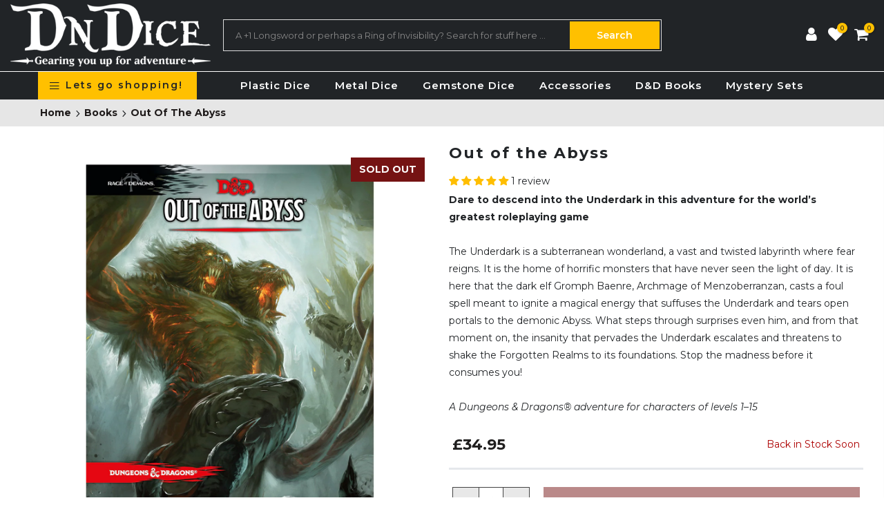

--- FILE ---
content_type: text/html; charset=utf-8
request_url: https://dndice.co.uk/products/out-of-the-abyss
body_size: 59759
content:
<!doctype html>
<html class="no-js" lang="en">
<head>
 <script type="application/vnd.locksmith+json" data-locksmith>{"version":"v254","locked":false,"initialized":true,"scope":"product","access_granted":true,"access_denied":false,"requires_customer":false,"manual_lock":false,"remote_lock":false,"has_timeout":false,"remote_rendered":null,"hide_resource":false,"hide_links_to_resource":false,"transparent":true,"locks":{"all":[],"opened":[]},"keys":[],"keys_signature":"c3d9b976a4c3a1f1965afe902517552511e89711a579324632a6f8b0c0379b04","state":{"template":"product","theme":116167868593,"product":"out-of-the-abyss","collection":null,"page":null,"blog":null,"article":null,"app":null},"now":1769427179,"path":"\/products\/out-of-the-abyss","locale_root_url":"\/","canonical_url":"https:\/\/dndice.co.uk\/products\/out-of-the-abyss","customer_id":null,"customer_id_signature":"c3d9b976a4c3a1f1965afe902517552511e89711a579324632a6f8b0c0379b04","cart":null}</script><script data-locksmith>!function(){undefined;!function(){var s=window.Locksmith={},e=document.querySelector('script[type="application/vnd.locksmith+json"]'),n=e&&e.innerHTML;if(s.state={},s.util={},s.loading=!1,n)try{s.state=JSON.parse(n)}catch(d){}if(document.addEventListener&&document.querySelector){var o,i,a,t=[76,79,67,75,83,77,73,84,72,49,49],c=function(){i=t.slice(0)},l="style",r=function(e){e&&27!==e.keyCode&&"click"!==e.type||(document.removeEventListener("keydown",r),document.removeEventListener("click",r),o&&document.body.removeChild(o),o=null)};c(),document.addEventListener("keyup",function(e){if(e.keyCode===i[0]){if(clearTimeout(a),i.shift(),0<i.length)return void(a=setTimeout(c,1e3));c(),r(),(o=document.createElement("div"))[l].width="50%",o[l].maxWidth="1000px",o[l].height="85%",o[l].border="1px rgba(0, 0, 0, 0.2) solid",o[l].background="rgba(255, 255, 255, 0.99)",o[l].borderRadius="4px",o[l].position="fixed",o[l].top="50%",o[l].left="50%",o[l].transform="translateY(-50%) translateX(-50%)",o[l].boxShadow="0 2px 5px rgba(0, 0, 0, 0.3), 0 0 100vh 100vw rgba(0, 0, 0, 0.5)",o[l].zIndex="2147483645";var t=document.createElement("textarea");t.value=JSON.stringify(JSON.parse(n),null,2),t[l].border="none",t[l].display="block",t[l].boxSizing="border-box",t[l].width="100%",t[l].height="100%",t[l].background="transparent",t[l].padding="22px",t[l].fontFamily="monospace",t[l].fontSize="14px",t[l].color="#333",t[l].resize="none",t[l].outline="none",t.readOnly=!0,o.appendChild(t),document.body.appendChild(o),t.addEventListener("click",function(e){e.stopImmediatePropagation()}),t.select(),document.addEventListener("keydown",r),document.addEventListener("click",r)}})}s.isEmbedded=-1!==window.location.search.indexOf("_ab=0&_fd=0&_sc=1"),s.path=s.state.path||window.location.pathname,s.basePath=s.state.locale_root_url.concat("/apps/locksmith").replace(/^\/\//,"/"),s.reloading=!1,s.util.console=window.console||{log:function(){},error:function(){}},s.util.makeUrl=function(e,t){var n,o=s.basePath+e,i=[],a=s.cache();for(n in a)i.push(n+"="+encodeURIComponent(a[n]));for(n in t)i.push(n+"="+encodeURIComponent(t[n]));return s.state.customer_id&&(i.push("customer_id="+encodeURIComponent(s.state.customer_id)),i.push("customer_id_signature="+encodeURIComponent(s.state.customer_id_signature))),o+=(-1===o.indexOf("?")?"?":"&")+i.join("&")},s._initializeCallbacks=[],s.on=function(e,t){if("initialize"!==e)throw'Locksmith.on() currently only supports the "initialize" event';s._initializeCallbacks.push(t)},s.initializeSession=function(e){if(!s.isEmbedded){var t=!1,n=!0,o=!0;(e=e||{}).silent&&(o=n=!(t=!0)),s.ping({silent:t,spinner:n,reload:o,callback:function(){s._initializeCallbacks.forEach(function(e){e()})}})}},s.cache=function(e){var t={};try{var n=function i(e){return(document.cookie.match("(^|; )"+e+"=([^;]*)")||0)[2]};t=JSON.parse(decodeURIComponent(n("locksmith-params")||"{}"))}catch(d){}if(e){for(var o in e)t[o]=e[o];document.cookie="locksmith-params=; expires=Thu, 01 Jan 1970 00:00:00 GMT; path=/",document.cookie="locksmith-params="+encodeURIComponent(JSON.stringify(t))+"; path=/"}return t},s.cache.cart=s.state.cart,s.cache.cartLastSaved=null,s.params=s.cache(),s.util.reload=function(){s.reloading=!0;try{window.location.href=window.location.href.replace(/#.*/,"")}catch(d){s.util.console.error("Preferred reload method failed",d),window.location.reload()}},s.cache.saveCart=function(e){if(!s.cache.cart||s.cache.cart===s.cache.cartLastSaved)return e?e():null;var t=s.cache.cartLastSaved;s.cache.cartLastSaved=s.cache.cart,fetch("/cart/update.js",{method:"POST",headers:{"Content-Type":"application/json",Accept:"application/json"},body:JSON.stringify({attributes:{locksmith:s.cache.cart}})}).then(function(e){if(!e.ok)throw new Error("Cart update failed: "+e.status);return e.json()}).then(function(){e&&e()})["catch"](function(e){if(s.cache.cartLastSaved=t,!s.reloading)throw e})},s.util.spinnerHTML='<style>body{background:#FFF}@keyframes spin{from{transform:rotate(0deg)}to{transform:rotate(360deg)}}#loading{display:flex;width:100%;height:50vh;color:#777;align-items:center;justify-content:center}#loading .spinner{display:block;animation:spin 600ms linear infinite;position:relative;width:50px;height:50px}#loading .spinner-ring{stroke:currentColor;stroke-dasharray:100%;stroke-width:2px;stroke-linecap:round;fill:none}</style><div id="loading"><div class="spinner"><svg width="100%" height="100%"><svg preserveAspectRatio="xMinYMin"><circle class="spinner-ring" cx="50%" cy="50%" r="45%"></circle></svg></svg></div></div>',s.util.clobberBody=function(e){document.body.innerHTML=e},s.util.clobberDocument=function(e){e.responseText&&(e=e.responseText),document.documentElement&&document.removeChild(document.documentElement);var t=document.open("text/html","replace");t.writeln(e),t.close(),setTimeout(function(){var e=t.querySelector("[autofocus]");e&&e.focus()},100)},s.util.serializeForm=function(e){if(e&&"FORM"===e.nodeName){var t,n,o={};for(t=e.elements.length-1;0<=t;t-=1)if(""!==e.elements[t].name)switch(e.elements[t].nodeName){case"INPUT":switch(e.elements[t].type){default:case"text":case"hidden":case"password":case"button":case"reset":case"submit":o[e.elements[t].name]=e.elements[t].value;break;case"checkbox":case"radio":e.elements[t].checked&&(o[e.elements[t].name]=e.elements[t].value);break;case"file":}break;case"TEXTAREA":o[e.elements[t].name]=e.elements[t].value;break;case"SELECT":switch(e.elements[t].type){case"select-one":o[e.elements[t].name]=e.elements[t].value;break;case"select-multiple":for(n=e.elements[t].options.length-1;0<=n;n-=1)e.elements[t].options[n].selected&&(o[e.elements[t].name]=e.elements[t].options[n].value)}break;case"BUTTON":switch(e.elements[t].type){case"reset":case"submit":case"button":o[e.elements[t].name]=e.elements[t].value}}return o}},s.util.on=function(e,a,s,t){t=t||document;var c="locksmith-"+e+a,n=function(e){var t=e.target,n=e.target.parentElement,o=t&&t.className&&(t.className.baseVal||t.className)||"",i=n&&n.className&&(n.className.baseVal||n.className)||"";("string"==typeof o&&-1!==o.split(/\s+/).indexOf(a)||"string"==typeof i&&-1!==i.split(/\s+/).indexOf(a))&&!e[c]&&(e[c]=!0,s(e))};t.attachEvent?t.attachEvent(e,n):t.addEventListener(e,n,!1)},s.util.enableActions=function(e){s.util.on("click","locksmith-action",function(e){e.preventDefault();var t=e.target;t.dataset.confirmWith&&!confirm(t.dataset.confirmWith)||(t.disabled=!0,t.innerText=t.dataset.disableWith,s.post("/action",t.dataset.locksmithParams,{spinner:!1,type:"text",success:function(e){(e=JSON.parse(e.responseText)).message&&alert(e.message),s.util.reload()}}))},e)},s.util.inject=function(e,t){var n=["data","locksmith","append"];if(-1!==t.indexOf(n.join("-"))){var o=document.createElement("div");o.innerHTML=t,e.appendChild(o)}else e.innerHTML=t;var i,a,s=e.querySelectorAll("script");for(a=0;a<s.length;++a){i=s[a];var c=document.createElement("script");if(i.type&&(c.type=i.type),i.src)c.src=i.src;else{var l=document.createTextNode(i.innerHTML);c.appendChild(l)}e.appendChild(c)}var r=e.querySelector("[autofocus]");r&&r.focus()},s.post=function(e,t,n){!1!==(n=n||{}).spinner&&s.util.clobberBody(s.util.spinnerHTML);var o={};n.container===document?(o.layout=1,n.success=function(e){s.util.clobberDocument(e)}):n.container&&(o.layout=0,n.success=function(e){var t=document.getElementById(n.container);s.util.inject(t,e),t.id===t.firstChild.id&&t.parentElement.replaceChild(t.firstChild,t)}),n.form_type&&(t.form_type=n.form_type),n.include_layout_classes!==undefined&&(t.include_layout_classes=n.include_layout_classes),n.lock_id!==undefined&&(t.lock_id=n.lock_id),s.loading=!0;var i=s.util.makeUrl(e,o),a="json"===n.type||"text"===n.type;fetch(i,{method:"POST",headers:{"Content-Type":"application/json",Accept:a?"application/json":"text/html"},body:JSON.stringify(t)}).then(function(e){if(!e.ok)throw new Error("Request failed: "+e.status);return e.text()}).then(function(e){var t=n.success||s.util.clobberDocument;t(a?{responseText:e}:e)})["catch"](function(e){if(!s.reloading)if("dashboard.weglot.com"!==window.location.host){if(!n.silent)throw alert("Something went wrong! Please refresh and try again."),e;console.error(e)}else console.error(e)})["finally"](function(){s.loading=!1})},s.postResource=function(e,t){e.path=s.path,e.search=window.location.search,e.state=s.state,e.passcode&&(e.passcode=e.passcode.trim()),e.email&&(e.email=e.email.trim()),e.state.cart=s.cache.cart,e.locksmith_json=s.jsonTag,e.locksmith_json_signature=s.jsonTagSignature,s.post("/resource",e,t)},s.ping=function(e){if(!s.isEmbedded){e=e||{};s.post("/ping",{path:s.path,search:window.location.search,state:s.state},{spinner:!!e.spinner,silent:"undefined"==typeof e.silent||e.silent,type:"text",success:function(e){e&&e.responseText?(e=JSON.parse(e.responseText)).messages&&0<e.messages.length&&s.showMessages(e.messages):console.error("[Locksmith] Invalid result in ping callback:",e)}})}},s.timeoutMonitor=function(){var e=s.cache.cart;s.ping({callback:function(){e!==s.cache.cart||setTimeout(function(){s.timeoutMonitor()},6e4)}})},s.showMessages=function(e){var t=document.createElement("div");t.style.position="fixed",t.style.left=0,t.style.right=0,t.style.bottom="-50px",t.style.opacity=0,t.style.background="#191919",t.style.color="#ddd",t.style.transition="bottom 0.2s, opacity 0.2s",t.style.zIndex=999999,t.innerHTML="        <style>          .locksmith-ab .locksmith-b { display: none; }          .locksmith-ab.toggled .locksmith-b { display: flex; }          .locksmith-ab.toggled .locksmith-a { display: none; }          .locksmith-flex { display: flex; flex-wrap: wrap; justify-content: space-between; align-items: center; padding: 10px 20px; }          .locksmith-message + .locksmith-message { border-top: 1px #555 solid; }          .locksmith-message a { color: inherit; font-weight: bold; }          .locksmith-message a:hover { color: inherit; opacity: 0.8; }          a.locksmith-ab-toggle { font-weight: inherit; text-decoration: underline; }          .locksmith-text { flex-grow: 1; }          .locksmith-cta { flex-grow: 0; text-align: right; }          .locksmith-cta button { transform: scale(0.8); transform-origin: left; }          .locksmith-cta > * { display: block; }          .locksmith-cta > * + * { margin-top: 10px; }          .locksmith-message a.locksmith-close { flex-grow: 0; text-decoration: none; margin-left: 15px; font-size: 30px; font-family: monospace; display: block; padding: 2px 10px; }                    @media screen and (max-width: 600px) {            .locksmith-wide-only { display: none !important; }            .locksmith-flex { padding: 0 15px; }            .locksmith-flex > * { margin-top: 5px; margin-bottom: 5px; }            .locksmith-cta { text-align: left; }          }                    @media screen and (min-width: 601px) {            .locksmith-narrow-only { display: none !important; }          }        </style>      "+e.map(function(e){return'<div class="locksmith-message">'+e+"</div>"}).join(""),document.body.appendChild(t),document.body.style.position="relative",document.body.parentElement.style.paddingBottom=t.offsetHeight+"px",setTimeout(function(){t.style.bottom=0,t.style.opacity=1},50),s.util.on("click","locksmith-ab-toggle",function(e){e.preventDefault();for(var t=e.target.parentElement;-1===t.className.split(" ").indexOf("locksmith-ab");)t=t.parentElement;-1!==t.className.split(" ").indexOf("toggled")?t.className=t.className.replace("toggled",""):t.className=t.className+" toggled"}),s.util.enableActions(t)}}()}();</script>
      <script data-locksmith>Locksmith.cache.cart=null</script>

  <script data-locksmith>Locksmith.jsonTag="{\"version\":\"v254\",\"locked\":false,\"initialized\":true,\"scope\":\"product\",\"access_granted\":true,\"access_denied\":false,\"requires_customer\":false,\"manual_lock\":false,\"remote_lock\":false,\"has_timeout\":false,\"remote_rendered\":null,\"hide_resource\":false,\"hide_links_to_resource\":false,\"transparent\":true,\"locks\":{\"all\":[],\"opened\":[]},\"keys\":[],\"keys_signature\":\"c3d9b976a4c3a1f1965afe902517552511e89711a579324632a6f8b0c0379b04\",\"state\":{\"template\":\"product\",\"theme\":116167868593,\"product\":\"out-of-the-abyss\",\"collection\":null,\"page\":null,\"blog\":null,\"article\":null,\"app\":null},\"now\":1769427179,\"path\":\"\\\/products\\\/out-of-the-abyss\",\"locale_root_url\":\"\\\/\",\"canonical_url\":\"https:\\\/\\\/dndice.co.uk\\\/products\\\/out-of-the-abyss\",\"customer_id\":null,\"customer_id_signature\":\"c3d9b976a4c3a1f1965afe902517552511e89711a579324632a6f8b0c0379b04\",\"cart\":null}";Locksmith.jsonTagSignature="3fa2bf62073b2e28e9cab0ecf6a240020baad326ec8a7cfaf9d77d13beaffe39"</script>

 
<link rel="stylesheet" href="https://obscure-escarpment-2240.herokuapp.com/stylesheets/bcpo-front.css">
  <script>var bcpo_product={"id":4709806932047,"title":"Out of the Abyss","handle":"out-of-the-abyss","description":"\u003cp\u003e\u003cb\u003eDare to descend into the Underdark in this adventure for the world’s greatest roleplaying game\u003c\/b\u003e\u003cbr\u003e\u003cspan\u003e \u003c\/span\u003e\u003cbr\u003e\u003cspan\u003eThe Underdark is a subterranean wonderland, a vast and twisted labyrinth where fear reigns. It is the home of horrific monsters that have never seen the light of day. It is here that the dark elf Gromph Baenre, Archmage of Menzoberranzan, casts a foul spell meant to ignite a magical energy that suffuses the Underdark and tears open portals to the demonic Abyss. What steps through surprises even him, and from that moment on, the insanity that pervades the Underdark escalates and threatens to shake the Forgotten Realms to its foundations. Stop the madness before it consumes you!\u003c\/span\u003e\u003cbr\u003e\u003cspan\u003e \u003c\/span\u003e\u003cbr\u003e\u003ci\u003eA Dungeons \u0026amp; Dragons® adventure for characters of levels 1–15\u003c\/i\u003e\u003c\/p\u003e\n\u003cul\u003e\u003c\/ul\u003e","published_at":"2020-07-06T13:30:50+01:00","created_at":"2020-06-30T08:48:36+01:00","vendor":"WOTC","type":"D\u0026D 5e Book","tags":["Adventure Module","D\u0026D 5e Book"],"price":3495,"price_min":3495,"price_max":3495,"available":false,"price_varies":false,"compare_at_price":null,"compare_at_price_min":0,"compare_at_price_max":0,"compare_at_price_varies":false,"variants":[{"id":32393034661967,"title":"Default Title","option1":"Default Title","option2":null,"option3":null,"sku":"BOOK-WTC-5E-OOTA","requires_shipping":true,"taxable":false,"featured_image":null,"available":false,"name":"Out of the Abyss","public_title":null,"options":["Default Title"],"price":3495,"weight":1065,"compare_at_price":null,"inventory_management":"shopify","barcode":"978-0786966912","requires_selling_plan":false,"selling_plan_allocations":[]}],"images":["\/\/dndice.co.uk\/cdn\/shop\/products\/OutoftheAbyss.png?v=1593503382"],"featured_image":"\/\/dndice.co.uk\/cdn\/shop\/products\/OutoftheAbyss.png?v=1593503382","options":["Title"],"media":[{"alt":null,"id":7368576041039,"position":1,"preview_image":{"aspect_ratio":1.0,"height":1800,"width":1800,"src":"\/\/dndice.co.uk\/cdn\/shop\/products\/OutoftheAbyss.png?v=1593503382"},"aspect_ratio":1.0,"height":1800,"media_type":"image","src":"\/\/dndice.co.uk\/cdn\/shop\/products\/OutoftheAbyss.png?v=1593503382","width":1800}],"requires_selling_plan":false,"selling_plan_groups":[],"content":"\u003cp\u003e\u003cb\u003eDare to descend into the Underdark in this adventure for the world’s greatest roleplaying game\u003c\/b\u003e\u003cbr\u003e\u003cspan\u003e \u003c\/span\u003e\u003cbr\u003e\u003cspan\u003eThe Underdark is a subterranean wonderland, a vast and twisted labyrinth where fear reigns. It is the home of horrific monsters that have never seen the light of day. It is here that the dark elf Gromph Baenre, Archmage of Menzoberranzan, casts a foul spell meant to ignite a magical energy that suffuses the Underdark and tears open portals to the demonic Abyss. What steps through surprises even him, and from that moment on, the insanity that pervades the Underdark escalates and threatens to shake the Forgotten Realms to its foundations. Stop the madness before it consumes you!\u003c\/span\u003e\u003cbr\u003e\u003cspan\u003e \u003c\/span\u003e\u003cbr\u003e\u003ci\u003eA Dungeons \u0026amp; Dragons® adventure for characters of levels 1–15\u003c\/i\u003e\u003c\/p\u003e\n\u003cul\u003e\u003c\/ul\u003e"};  var inventory_quantity = [];inventory_quantity.push(0);if(bcpo_product) { for (var i = 0; i < bcpo_product.variants.length; i += 1) { bcpo_product.variants[i].inventory_quantity = inventory_quantity[i]; }}window.bcpo = window.bcpo || {}; bcpo.cart = {"note":null,"attributes":{},"original_total_price":0,"total_price":0,"total_discount":0,"total_weight":0.0,"item_count":0,"items":[],"requires_shipping":false,"currency":"GBP","items_subtotal_price":0,"cart_level_discount_applications":[],"checkout_charge_amount":0}; bcpo.ogFormData = FormData;</script>

  <meta charset="utf-8">
  <meta name="viewport" content="width=device-width, initial-scale=1, shrink-to-fit=no, user-scalable=no">
  <meta name="theme-color" content="#ffc000">
  <meta name="format-detection" content="telephone=no">
  <link rel="canonical" href="https://dndice.co.uk/products/out-of-the-abyss">
  <link rel="preconnect" href="//fonts.shopifycdn.com/" crossorigin>
  <link rel="preconnect" href="//cdn.shopify.com/" crossorigin>
  <link rel="dns-prefetch" href="//dndice.co.uk" crossorigin>
  <link rel="dns-prefetch" href="//testdndice.myshopify.com" crossorigin>
  <link rel="dns-prefetch" href="//cdn.shopify.com" crossorigin>
  <link rel="dns-prefetch" href="//fonts.shopifycdn.com" crossorigin>
  <link rel="dns-prefetch" href="//fonts.googleapis.com" crossorigin>
  <link rel="preload" as="style" href="//dndice.co.uk/cdn/shop/t/10/assets/pre_theme.scss.css?v=164314097174796666431606315428">
  <link rel="preload" as="style" href="//dndice.co.uk/cdn/shop/t/10/assets/theme.scss.css?v=116123785500287003211738338825"><title>Out of the Abyss &ndash; DnDice</title><meta name="description" content="The Underdark is a subterranean wonderland, a vast and twisted labyrinth where fear reigns. It is the home of horrific monsters that have never seen the light of day. It is here that the dark elf Gromph Baenre, Archmage of Menzoberranzan, casts a foul spell meant to ignite a magical energy that suffuses the Underdark and tears open portals to the demonic Abyss."><link rel="shortcut icon" type="image/png" href="//dndice.co.uk/cdn/shop/files/sword_32x.png?v=1614299876"><link rel="apple-touch-icon-precomposed" type="image/png" sizes="152x152" href="//dndice.co.uk/cdn/shop/files/sword_2_152x.png?v=1614299876"><!-- social-meta-tags.liquid --><meta name="keywords" content="Out of the Abyss,DnDice,dndice.co.uk"/><meta name="author" content="DnDice"><meta property="og:site_name" content="DnDice">
<meta property="og:url" content="https://dndice.co.uk/products/out-of-the-abyss"><meta property="og:title" content="Out of the Abyss">
<meta property="og:type" content="og:product">
<meta property="og:description" content="The Underdark is a subterranean wonderland, a vast and twisted labyrinth where fear reigns. It is the home of horrific monsters that have never seen the light of day. It is here that the dark elf Gromph Baenre, Archmage of Menzoberranzan, casts a foul spell meant to ignite a magical energy that suffuses the Underdark and tears open portals to the demonic Abyss.">
<meta property="product:price:amount" content="34.95">
  <meta property="product:price:amount" content="GBP"><meta property="og:image" content="http://dndice.co.uk/cdn/shop/products/OutoftheAbyss_1200x1200.png?v=1593503382"><meta property="og:image:secure_url" content="https://dndice.co.uk/cdn/shop/products/OutoftheAbyss_1200x1200.png?v=1593503382"><meta name="twitter:site" content="@https://facebook.com/DnDiceUK"><meta name="twitter:card" content="summary_large_image"><meta name="twitter:title" content="Out of the Abyss">
<meta name="twitter:description" content="The Underdark is a subterranean wonderland, a vast and twisted labyrinth where fear reigns. It is the home of horrific monsters that have never seen the light of day. It is here that the dark elf Gromph Baenre, Archmage of Menzoberranzan, casts a foul spell meant to ignite a magical energy that suffuses the Underdark and tears open portals to the demonic Abyss.">
<link href="//dndice.co.uk/cdn/shop/t/10/assets/pre_theme.scss.css?v=164314097174796666431606315428" rel="stylesheet" type="text/css" media="all" /><link rel="preload" as="script" href="//dndice.co.uk/cdn/shop/t/10/assets/lazysizes.min.js?v=149785700549589150641606315360">
<link rel="preload" as="script" href="//dndice.co.uk/cdn/shop/t/10/assets/nt_vendor.min.js?v=15107314600890742991606315369">
<link rel="preload" href="//dndice.co.uk/cdn/shop/t/10/assets/style.scss.css?v=18864146155522653391606315430" as="style" onload="this.onload=null;this.rel='stylesheet'">
<link href="//dndice.co.uk/cdn/shop/t/10/assets/theme.scss.css?v=116123785500287003211738338825" rel="stylesheet" type="text/css" media="all" />
<link id="sett_clt4" rel="preload" href="//dndice.co.uk/cdn/shop/t/10/assets/sett_cl.css?v=5740298550388578391606315382" as="style" onload="this.onload=null;this.rel='stylesheet'"><link rel="preload" as="style" href="//dndice.co.uk/cdn/shop/t/10/assets/custom.scss.css?v=138531853493012522571606459772"><link href="//dndice.co.uk/cdn/shop/t/10/assets/custom.scss.css?v=138531853493012522571606459772" rel="stylesheet" type="text/css" media="all" /><link rel="preload" href="//dndice.co.uk/cdn/shop/t/10/assets/line-awesome.min.css?v=36930450349382045261606315362" as="style" onload="this.onload=null;this.rel='stylesheet'">
<script id="js_lzt4" src="//dndice.co.uk/cdn/shop/t/10/assets/lazysizes.min.js?v=149785700549589150641606315360" defer="defer"></script>
<script>document.documentElement.className = document.documentElement.className.replace('no-js', 'yes-js');const t_name = "product", t_cartCount = 0,ThemeNameT4='gecko',ThemeNameT42='ThemeIdT4Gecko',ThemeIdT4 = "true",ThemePuT4 = '#purchase_codet4',t_shop_currency = "GBP", t_moneyFormat = "£{{amount}}", t_cart_url = "\/cart", pr_re_url = "\/recommendations\/products"; if (performance.navigation.type === 2) {location.reload(true);}</script>
<script src="//dndice.co.uk/cdn/shop/t/10/assets/nt_vendor.min.js?v=15107314600890742991606315369" defer="defer" id="js_ntt4"
  data-theme='//dndice.co.uk/cdn/shop/t/10/assets/nt_theme.min.js?v=77963981535025784541606315368'
  data-stt='//dndice.co.uk/cdn/shop/t/10/assets/nt_settings.js?v=94286976402290247111751350336'
  data-cat='//dndice.co.uk/cdn/shop/t/10/assets/cat.min.js?v=61643254285094508081606315338' 
  data-sw='//dndice.co.uk/cdn/shop/t/10/assets/swatch.min.js?v=85361288676928631611606315389'
  data-prjs='//dndice.co.uk/cdn/shop/t/10/assets/produc.min.js?v=96869784618906595261606315375' 
  data-mail='//dndice.co.uk/cdn/shop/t/10/assets/platform_mail.min.js?v=146534238011210771231606315373'
  data-my='//dndice.co.uk/cdn/shop/t/10/assets/my.js?v=111603181540343972631606315365' data-cusp='//dndice.co.uk/cdn/shop/t/10/assets/my.js?v=111603181540343972631606315365' data-cur='//dndice.co.uk/cdn/shop/t/10/assets/my.js?v=111603181540343972631606315365' data-mdl='//dndice.co.uk/cdn/shop/t/10/assets/module.min.js?v=72712877271928395091606315365'
  data-map='//dndice.co.uk/cdn/shop/t/10/assets/maplace.min.js?v=123640464312137447171606315363'
  data-time='//dndice.co.uk/cdn/shop/t/10/assets/spacetime.min.js?v=161364803253740588311606315387'
  data-ins='//dndice.co.uk/cdn/shop/t/10/assets/nt_instagram.min.js?v=150539233351459981941606315367'
  data-user='//dndice.co.uk/cdn/shop/t/10/assets/interactable.min.js?v=134844014843821993231606315350'
  data-add='//s7.addthis.com/js/300/addthis_widget.js#pubid=ra-56efaa05a768bd19'
  data-klaviyo='//www.klaviyo.com/media/js/public/klaviyo_subscribe.js'
  data-font='icongecko , fagecko , Pe-icon-7-stroke , Font Awesome 5 Free:n9'
  data-fm=''
  data-spcmn='//dndice.co.uk/cdn/shopifycloud/storefront/assets/themes_support/shopify_common-5f594365.js'
  data-cust='//dndice.co.uk/cdn/shop/t/10/assets/customerclnt.min.js?v=158442283697986287111606315341'
  data-cusjs='none'
  data-desadm='//dndice.co.uk/cdn/shop/t/10/assets/des_adm.min.js?v=150029542803072955801606315342'
  data-otherryv='//dndice.co.uk/cdn/shop/t/10/assets/reviewOther.js?v=157077235154481297451606315382'></script>
<script>window.performance && window.performance.mark && window.performance.mark('shopify.content_for_header.start');</script><meta id="shopify-digital-wallet" name="shopify-digital-wallet" content="/8257568847/digital_wallets/dialog">
<meta name="shopify-checkout-api-token" content="c2dd4617c89d059808f3bfe09af062e5">
<meta id="in-context-paypal-metadata" data-shop-id="8257568847" data-venmo-supported="false" data-environment="production" data-locale="en_US" data-paypal-v4="true" data-currency="GBP">
<link rel="alternate" type="application/json+oembed" href="https://dndice.co.uk/products/out-of-the-abyss.oembed">
<script async="async" src="/checkouts/internal/preloads.js?locale=en-GB"></script>
<link rel="preconnect" href="https://shop.app" crossorigin="anonymous">
<script async="async" src="https://shop.app/checkouts/internal/preloads.js?locale=en-GB&shop_id=8257568847" crossorigin="anonymous"></script>
<script id="apple-pay-shop-capabilities" type="application/json">{"shopId":8257568847,"countryCode":"GB","currencyCode":"GBP","merchantCapabilities":["supports3DS"],"merchantId":"gid:\/\/shopify\/Shop\/8257568847","merchantName":"DnDice","requiredBillingContactFields":["postalAddress","email"],"requiredShippingContactFields":["postalAddress","email"],"shippingType":"shipping","supportedNetworks":["visa","maestro","masterCard","amex","discover","elo"],"total":{"type":"pending","label":"DnDice","amount":"1.00"},"shopifyPaymentsEnabled":true,"supportsSubscriptions":true}</script>
<script id="shopify-features" type="application/json">{"accessToken":"c2dd4617c89d059808f3bfe09af062e5","betas":["rich-media-storefront-analytics"],"domain":"dndice.co.uk","predictiveSearch":true,"shopId":8257568847,"locale":"en"}</script>
<script>var Shopify = Shopify || {};
Shopify.shop = "testdndice.myshopify.com";
Shopify.locale = "en";
Shopify.currency = {"active":"GBP","rate":"1.0"};
Shopify.country = "GB";
Shopify.theme = {"name":"DnDice 2.0","id":116167868593,"schema_name":"Gecko","schema_version":"5.1","theme_store_id":null,"role":"main"};
Shopify.theme.handle = "null";
Shopify.theme.style = {"id":null,"handle":null};
Shopify.cdnHost = "dndice.co.uk/cdn";
Shopify.routes = Shopify.routes || {};
Shopify.routes.root = "/";</script>
<script type="module">!function(o){(o.Shopify=o.Shopify||{}).modules=!0}(window);</script>
<script>!function(o){function n(){var o=[];function n(){o.push(Array.prototype.slice.apply(arguments))}return n.q=o,n}var t=o.Shopify=o.Shopify||{};t.loadFeatures=n(),t.autoloadFeatures=n()}(window);</script>
<script>
  window.ShopifyPay = window.ShopifyPay || {};
  window.ShopifyPay.apiHost = "shop.app\/pay";
  window.ShopifyPay.redirectState = null;
</script>
<script id="shop-js-analytics" type="application/json">{"pageType":"product"}</script>
<script defer="defer" async type="module" src="//dndice.co.uk/cdn/shopifycloud/shop-js/modules/v2/client.init-shop-cart-sync_BT-GjEfc.en.esm.js"></script>
<script defer="defer" async type="module" src="//dndice.co.uk/cdn/shopifycloud/shop-js/modules/v2/chunk.common_D58fp_Oc.esm.js"></script>
<script defer="defer" async type="module" src="//dndice.co.uk/cdn/shopifycloud/shop-js/modules/v2/chunk.modal_xMitdFEc.esm.js"></script>
<script type="module">
  await import("//dndice.co.uk/cdn/shopifycloud/shop-js/modules/v2/client.init-shop-cart-sync_BT-GjEfc.en.esm.js");
await import("//dndice.co.uk/cdn/shopifycloud/shop-js/modules/v2/chunk.common_D58fp_Oc.esm.js");
await import("//dndice.co.uk/cdn/shopifycloud/shop-js/modules/v2/chunk.modal_xMitdFEc.esm.js");

  window.Shopify.SignInWithShop?.initShopCartSync?.({"fedCMEnabled":true,"windoidEnabled":true});

</script>
<script>
  window.Shopify = window.Shopify || {};
  if (!window.Shopify.featureAssets) window.Shopify.featureAssets = {};
  window.Shopify.featureAssets['shop-js'] = {"shop-cart-sync":["modules/v2/client.shop-cart-sync_DZOKe7Ll.en.esm.js","modules/v2/chunk.common_D58fp_Oc.esm.js","modules/v2/chunk.modal_xMitdFEc.esm.js"],"init-fed-cm":["modules/v2/client.init-fed-cm_B6oLuCjv.en.esm.js","modules/v2/chunk.common_D58fp_Oc.esm.js","modules/v2/chunk.modal_xMitdFEc.esm.js"],"shop-cash-offers":["modules/v2/client.shop-cash-offers_D2sdYoxE.en.esm.js","modules/v2/chunk.common_D58fp_Oc.esm.js","modules/v2/chunk.modal_xMitdFEc.esm.js"],"shop-login-button":["modules/v2/client.shop-login-button_QeVjl5Y3.en.esm.js","modules/v2/chunk.common_D58fp_Oc.esm.js","modules/v2/chunk.modal_xMitdFEc.esm.js"],"pay-button":["modules/v2/client.pay-button_DXTOsIq6.en.esm.js","modules/v2/chunk.common_D58fp_Oc.esm.js","modules/v2/chunk.modal_xMitdFEc.esm.js"],"shop-button":["modules/v2/client.shop-button_DQZHx9pm.en.esm.js","modules/v2/chunk.common_D58fp_Oc.esm.js","modules/v2/chunk.modal_xMitdFEc.esm.js"],"avatar":["modules/v2/client.avatar_BTnouDA3.en.esm.js"],"init-windoid":["modules/v2/client.init-windoid_CR1B-cfM.en.esm.js","modules/v2/chunk.common_D58fp_Oc.esm.js","modules/v2/chunk.modal_xMitdFEc.esm.js"],"init-shop-for-new-customer-accounts":["modules/v2/client.init-shop-for-new-customer-accounts_C_vY_xzh.en.esm.js","modules/v2/client.shop-login-button_QeVjl5Y3.en.esm.js","modules/v2/chunk.common_D58fp_Oc.esm.js","modules/v2/chunk.modal_xMitdFEc.esm.js"],"init-shop-email-lookup-coordinator":["modules/v2/client.init-shop-email-lookup-coordinator_BI7n9ZSv.en.esm.js","modules/v2/chunk.common_D58fp_Oc.esm.js","modules/v2/chunk.modal_xMitdFEc.esm.js"],"init-shop-cart-sync":["modules/v2/client.init-shop-cart-sync_BT-GjEfc.en.esm.js","modules/v2/chunk.common_D58fp_Oc.esm.js","modules/v2/chunk.modal_xMitdFEc.esm.js"],"shop-toast-manager":["modules/v2/client.shop-toast-manager_DiYdP3xc.en.esm.js","modules/v2/chunk.common_D58fp_Oc.esm.js","modules/v2/chunk.modal_xMitdFEc.esm.js"],"init-customer-accounts":["modules/v2/client.init-customer-accounts_D9ZNqS-Q.en.esm.js","modules/v2/client.shop-login-button_QeVjl5Y3.en.esm.js","modules/v2/chunk.common_D58fp_Oc.esm.js","modules/v2/chunk.modal_xMitdFEc.esm.js"],"init-customer-accounts-sign-up":["modules/v2/client.init-customer-accounts-sign-up_iGw4briv.en.esm.js","modules/v2/client.shop-login-button_QeVjl5Y3.en.esm.js","modules/v2/chunk.common_D58fp_Oc.esm.js","modules/v2/chunk.modal_xMitdFEc.esm.js"],"shop-follow-button":["modules/v2/client.shop-follow-button_CqMgW2wH.en.esm.js","modules/v2/chunk.common_D58fp_Oc.esm.js","modules/v2/chunk.modal_xMitdFEc.esm.js"],"checkout-modal":["modules/v2/client.checkout-modal_xHeaAweL.en.esm.js","modules/v2/chunk.common_D58fp_Oc.esm.js","modules/v2/chunk.modal_xMitdFEc.esm.js"],"shop-login":["modules/v2/client.shop-login_D91U-Q7h.en.esm.js","modules/v2/chunk.common_D58fp_Oc.esm.js","modules/v2/chunk.modal_xMitdFEc.esm.js"],"lead-capture":["modules/v2/client.lead-capture_BJmE1dJe.en.esm.js","modules/v2/chunk.common_D58fp_Oc.esm.js","modules/v2/chunk.modal_xMitdFEc.esm.js"],"payment-terms":["modules/v2/client.payment-terms_Ci9AEqFq.en.esm.js","modules/v2/chunk.common_D58fp_Oc.esm.js","modules/v2/chunk.modal_xMitdFEc.esm.js"]};
</script>
<script>(function() {
  var isLoaded = false;
  function asyncLoad() {
    if (isLoaded) return;
    isLoaded = true;
    var urls = ["https:\/\/chimpstatic.com\/mcjs-connected\/js\/users\/5c3f267fb90843afa5d4be37e\/46d79aa0d0ebe7b103ecb0fea.js?shop=testdndice.myshopify.com","https:\/\/ecommplugins-scripts.trustpilot.com\/v2.1\/js\/header.min.js?settings=eyJrZXkiOiJkZ0JSVDdnVHhtTGtiUHFSIn0=\u0026shop=testdndice.myshopify.com","https:\/\/ecommplugins-trustboxsettings.trustpilot.com\/testdndice.myshopify.com.js?settings=1583430031914\u0026shop=testdndice.myshopify.com","https:\/\/widget.trustpilot.com\/bootstrap\/v5\/tp.widget.sync.bootstrap.min.js?shop=testdndice.myshopify.com","\/\/code.tidio.co\/7e78fvyqj9ax28fmqoiljzumzdldtmid.js?shop=testdndice.myshopify.com"];
    for (var i = 0; i < urls.length; i++) {
      var s = document.createElement('script');
      s.type = 'text/javascript';
      s.async = true;
      s.src = urls[i];
      var x = document.getElementsByTagName('script')[0];
      x.parentNode.insertBefore(s, x);
    }
  };
  if(window.attachEvent) {
    window.attachEvent('onload', asyncLoad);
  } else {
    window.addEventListener('load', asyncLoad, false);
  }
})();</script>
<script id="__st">var __st={"a":8257568847,"offset":0,"reqid":"37907bc6-dc66-4dd4-9225-a971dce2fb88-1769427178","pageurl":"dndice.co.uk\/products\/out-of-the-abyss","u":"798f3fd05b80","p":"product","rtyp":"product","rid":4709806932047};</script>
<script>window.ShopifyPaypalV4VisibilityTracking = true;</script>
<script id="captcha-bootstrap">!function(){'use strict';const t='contact',e='account',n='new_comment',o=[[t,t],['blogs',n],['comments',n],[t,'customer']],c=[[e,'customer_login'],[e,'guest_login'],[e,'recover_customer_password'],[e,'create_customer']],r=t=>t.map((([t,e])=>`form[action*='/${t}']:not([data-nocaptcha='true']) input[name='form_type'][value='${e}']`)).join(','),a=t=>()=>t?[...document.querySelectorAll(t)].map((t=>t.form)):[];function s(){const t=[...o],e=r(t);return a(e)}const i='password',u='form_key',d=['recaptcha-v3-token','g-recaptcha-response','h-captcha-response',i],f=()=>{try{return window.sessionStorage}catch{return}},m='__shopify_v',_=t=>t.elements[u];function p(t,e,n=!1){try{const o=window.sessionStorage,c=JSON.parse(o.getItem(e)),{data:r}=function(t){const{data:e,action:n}=t;return t[m]||n?{data:e,action:n}:{data:t,action:n}}(c);for(const[e,n]of Object.entries(r))t.elements[e]&&(t.elements[e].value=n);n&&o.removeItem(e)}catch(o){console.error('form repopulation failed',{error:o})}}const l='form_type',E='cptcha';function T(t){t.dataset[E]=!0}const w=window,h=w.document,L='Shopify',v='ce_forms',y='captcha';let A=!1;((t,e)=>{const n=(g='f06e6c50-85a8-45c8-87d0-21a2b65856fe',I='https://cdn.shopify.com/shopifycloud/storefront-forms-hcaptcha/ce_storefront_forms_captcha_hcaptcha.v1.5.2.iife.js',D={infoText:'Protected by hCaptcha',privacyText:'Privacy',termsText:'Terms'},(t,e,n)=>{const o=w[L][v],c=o.bindForm;if(c)return c(t,g,e,D).then(n);var r;o.q.push([[t,g,e,D],n]),r=I,A||(h.body.append(Object.assign(h.createElement('script'),{id:'captcha-provider',async:!0,src:r})),A=!0)});var g,I,D;w[L]=w[L]||{},w[L][v]=w[L][v]||{},w[L][v].q=[],w[L][y]=w[L][y]||{},w[L][y].protect=function(t,e){n(t,void 0,e),T(t)},Object.freeze(w[L][y]),function(t,e,n,w,h,L){const[v,y,A,g]=function(t,e,n){const i=e?o:[],u=t?c:[],d=[...i,...u],f=r(d),m=r(i),_=r(d.filter((([t,e])=>n.includes(e))));return[a(f),a(m),a(_),s()]}(w,h,L),I=t=>{const e=t.target;return e instanceof HTMLFormElement?e:e&&e.form},D=t=>v().includes(t);t.addEventListener('submit',(t=>{const e=I(t);if(!e)return;const n=D(e)&&!e.dataset.hcaptchaBound&&!e.dataset.recaptchaBound,o=_(e),c=g().includes(e)&&(!o||!o.value);(n||c)&&t.preventDefault(),c&&!n&&(function(t){try{if(!f())return;!function(t){const e=f();if(!e)return;const n=_(t);if(!n)return;const o=n.value;o&&e.removeItem(o)}(t);const e=Array.from(Array(32),(()=>Math.random().toString(36)[2])).join('');!function(t,e){_(t)||t.append(Object.assign(document.createElement('input'),{type:'hidden',name:u})),t.elements[u].value=e}(t,e),function(t,e){const n=f();if(!n)return;const o=[...t.querySelectorAll(`input[type='${i}']`)].map((({name:t})=>t)),c=[...d,...o],r={};for(const[a,s]of new FormData(t).entries())c.includes(a)||(r[a]=s);n.setItem(e,JSON.stringify({[m]:1,action:t.action,data:r}))}(t,e)}catch(e){console.error('failed to persist form',e)}}(e),e.submit())}));const S=(t,e)=>{t&&!t.dataset[E]&&(n(t,e.some((e=>e===t))),T(t))};for(const o of['focusin','change'])t.addEventListener(o,(t=>{const e=I(t);D(e)&&S(e,y())}));const B=e.get('form_key'),M=e.get(l),P=B&&M;t.addEventListener('DOMContentLoaded',(()=>{const t=y();if(P)for(const e of t)e.elements[l].value===M&&p(e,B);[...new Set([...A(),...v().filter((t=>'true'===t.dataset.shopifyCaptcha))])].forEach((e=>S(e,t)))}))}(h,new URLSearchParams(w.location.search),n,t,e,['guest_login'])})(!0,!0)}();</script>
<script integrity="sha256-4kQ18oKyAcykRKYeNunJcIwy7WH5gtpwJnB7kiuLZ1E=" data-source-attribution="shopify.loadfeatures" defer="defer" src="//dndice.co.uk/cdn/shopifycloud/storefront/assets/storefront/load_feature-a0a9edcb.js" crossorigin="anonymous"></script>
<script crossorigin="anonymous" defer="defer" src="//dndice.co.uk/cdn/shopifycloud/storefront/assets/shopify_pay/storefront-65b4c6d7.js?v=20250812"></script>
<script data-source-attribution="shopify.dynamic_checkout.dynamic.init">var Shopify=Shopify||{};Shopify.PaymentButton=Shopify.PaymentButton||{isStorefrontPortableWallets:!0,init:function(){window.Shopify.PaymentButton.init=function(){};var t=document.createElement("script");t.src="https://dndice.co.uk/cdn/shopifycloud/portable-wallets/latest/portable-wallets.en.js",t.type="module",document.head.appendChild(t)}};
</script>
<script data-source-attribution="shopify.dynamic_checkout.buyer_consent">
  function portableWalletsHideBuyerConsent(e){var t=document.getElementById("shopify-buyer-consent"),n=document.getElementById("shopify-subscription-policy-button");t&&n&&(t.classList.add("hidden"),t.setAttribute("aria-hidden","true"),n.removeEventListener("click",e))}function portableWalletsShowBuyerConsent(e){var t=document.getElementById("shopify-buyer-consent"),n=document.getElementById("shopify-subscription-policy-button");t&&n&&(t.classList.remove("hidden"),t.removeAttribute("aria-hidden"),n.addEventListener("click",e))}window.Shopify?.PaymentButton&&(window.Shopify.PaymentButton.hideBuyerConsent=portableWalletsHideBuyerConsent,window.Shopify.PaymentButton.showBuyerConsent=portableWalletsShowBuyerConsent);
</script>
<script data-source-attribution="shopify.dynamic_checkout.cart.bootstrap">document.addEventListener("DOMContentLoaded",(function(){function t(){return document.querySelector("shopify-accelerated-checkout-cart, shopify-accelerated-checkout")}if(t())Shopify.PaymentButton.init();else{new MutationObserver((function(e,n){t()&&(Shopify.PaymentButton.init(),n.disconnect())})).observe(document.body,{childList:!0,subtree:!0})}}));
</script>
<link id="shopify-accelerated-checkout-styles" rel="stylesheet" media="screen" href="https://dndice.co.uk/cdn/shopifycloud/portable-wallets/latest/accelerated-checkout-backwards-compat.css" crossorigin="anonymous">
<style id="shopify-accelerated-checkout-cart">
        #shopify-buyer-consent {
  margin-top: 1em;
  display: inline-block;
  width: 100%;
}

#shopify-buyer-consent.hidden {
  display: none;
}

#shopify-subscription-policy-button {
  background: none;
  border: none;
  padding: 0;
  text-decoration: underline;
  font-size: inherit;
  cursor: pointer;
}

#shopify-subscription-policy-button::before {
  box-shadow: none;
}

      </style>

<script>window.performance && window.performance.mark && window.performance.mark('shopify.content_for_header.end');</script>

	<!-- "snippets/vitals-loader.liquid" was not rendered, the associated app was uninstalled -->
  
<!-- Start of Judge.me Core -->
<link rel="dns-prefetch" href="https://cdn.judge.me/">
<script data-cfasync='false' class='jdgm-settings-script'>window.jdgmSettings={"pagination":5,"disable_web_reviews":false,"badge_no_review_text":"No reviews","badge_n_reviews_text":"{{ n }} review/reviews","badge_star_color":"#FFBE00","hide_badge_preview_if_no_reviews":false,"badge_hide_text":false,"enforce_center_preview_badge":false,"widget_title":"What other Adventurers think","widget_open_form_text":"Write a review","widget_close_form_text":"Cancel review","widget_refresh_page_text":"Refresh page","widget_summary_text":"Based on {{ number_of_reviews }} review/reviews","widget_no_review_text":"Nothing yet ... ","widget_name_field_text":"Display name","widget_verified_name_field_text":"Name","widget_name_placeholder_text":"Just need your first name OR the name of your D\u0026D Character!","widget_required_field_error_text":"Just have a check to make sure all fields are filled out!","widget_email_field_text":"Email Address","widget_verified_email_field_text":"Email Address","widget_email_placeholder_text":"Enter your email (we keep this private)","widget_email_field_error_text":"Need a real email address, check for a typo!","widget_rating_field_text":"Rating","widget_review_title_field_text":"Title of your review","widget_review_title_placeholder_text":"'Best Store Ever' or something like that :D","widget_review_body_field_text":"Review content","widget_review_body_placeholder_text":"Porridge gets a treat for every 5 star review, just saying.","widget_pictures_field_text":"Picture/Video (optional)","widget_submit_review_text":"Submit Review","widget_submit_verified_review_text":"Submit Review","widget_submit_success_msg_with_auto_publish":"Thank you! Please refresh the page in a few moments to see your review. You can remove or edit your review by logging into \u003ca href='https://judge.me/login' target='_blank' rel='nofollow noopener'\u003eJudge.me\u003c/a\u003e","widget_submit_success_msg_no_auto_publish":"Thank you for submitting your review! Once we've checked it we'll make sure it goes live. ","widget_show_default_reviews_out_of_total_text":"Showing {{ n_reviews_shown }} out of {{ n_reviews }} reviews.","widget_show_all_link_text":"Show all","widget_show_less_link_text":"Show less","widget_author_said_text":"{{ reviewer_name }} said:","widget_days_text":"{{ n }} days ago","widget_weeks_text":"{{ n }} week/weeks ago","widget_months_text":"{{ n }} month/months ago","widget_years_text":"{{ n }} year/years ago","widget_yesterday_text":"Yesterday","widget_today_text":"Today","widget_replied_text":"\u003e\u003e {{ shop_name }} replied:","widget_read_more_text":"Read more","widget_reviewer_name_as_initial":"last_initial","widget_rating_filter_color":"#FFBE00","widget_rating_filter_see_all_text":"See 'em all!","widget_sorting_most_recent_text":"Most Recent","widget_sorting_highest_rating_text":"Highest Rating","widget_sorting_lowest_rating_text":"Lowest Rating","widget_sorting_with_pictures_text":"Only Pictures","widget_sorting_most_helpful_text":"Most Helpful","widget_open_question_form_text":"Ask a question","widget_reviews_subtab_text":"Reviews","widget_questions_subtab_text":"Questions","widget_question_label_text":"Question","widget_answer_label_text":"Answer","widget_question_placeholder_text":"Write your question here","widget_submit_question_text":"Submit Question","widget_question_submit_success_text":"We'll get back at you as quick as we can with some answers for you!","widget_star_color":"#FFBE00","verified_badge_text":"Verified","verified_badge_bg_color":"#FFBE00","verified_badge_text_color":"#271C1C","verified_badge_placement":"left-of-reviewer-name","widget_review_max_height":2,"widget_hide_border":false,"widget_social_share":false,"widget_thumb":false,"widget_review_location_show":false,"widget_location_format":"country_iso_code","all_reviews_include_out_of_store_products":true,"all_reviews_out_of_store_text":"(out of store)","all_reviews_pagination":100,"all_reviews_product_name_prefix_text":"about","enable_review_pictures":false,"enable_question_anwser":false,"widget_theme":"","review_date_format":"dd/mm/yy","default_sort_method":"most-recent","widget_product_reviews_subtab_text":"Product Reviews","widget_shop_reviews_subtab_text":"Shop Reviews","widget_other_products_reviews_text":"Reviews for other products","widget_store_reviews_subtab_text":"Store reviews","widget_no_store_reviews_text":"This store hasn't received any reviews yet","widget_web_restriction_product_reviews_text":"This product hasn't received any reviews yet","widget_no_items_text":"No items found","widget_show_more_text":"Show more","widget_write_a_store_review_text":"Write a Store Review","widget_other_languages_heading":"Reviews in Other Languages","widget_translate_review_text":"Translate review to {{ language }}","widget_translating_review_text":"Translating...","widget_show_original_translation_text":"Show original ({{ language }})","widget_translate_review_failed_text":"Review couldn't be translated.","widget_translate_review_retry_text":"Retry","widget_translate_review_try_again_later_text":"Try again later","show_product_url_for_grouped_product":false,"widget_sorting_pictures_first_text":"Pictures First","show_pictures_on_all_rev_page_mobile":false,"show_pictures_on_all_rev_page_desktop":false,"floating_tab_hide_mobile_install_preference":false,"floating_tab_button_name":"★ Reviews","floating_tab_title":"Let customers speak for us","floating_tab_button_color":"","floating_tab_button_background_color":"","floating_tab_url":"","floating_tab_url_enabled":false,"floating_tab_tab_style":"text","all_reviews_text_badge_text":"Customers rate us {{ shop.metafields.judgeme.all_reviews_rating | round: 1 }}/5 based on {{ shop.metafields.judgeme.all_reviews_count }} reviews.","all_reviews_text_badge_text_branded_style":"{{ shop.metafields.judgeme.all_reviews_rating | round: 1 }} out of 5 stars based on {{ shop.metafields.judgeme.all_reviews_count }} reviews","is_all_reviews_text_badge_a_link":false,"show_stars_for_all_reviews_text_badge":false,"all_reviews_text_badge_url":"","all_reviews_text_style":"text","all_reviews_text_color_style":"judgeme_brand_color","all_reviews_text_color":"#108474","all_reviews_text_show_jm_brand":true,"featured_carousel_show_header":true,"featured_carousel_title":"What Adventurers Think","testimonials_carousel_title":"Customers are saying","videos_carousel_title":"Real customer stories","cards_carousel_title":"Customers are saying","featured_carousel_count_text":"from {{ n }} reviews","featured_carousel_add_link_to_all_reviews_page":false,"featured_carousel_url":"","featured_carousel_show_images":true,"featured_carousel_autoslide_interval":5,"featured_carousel_arrows_on_the_sides":true,"featured_carousel_height":150,"featured_carousel_width":100,"featured_carousel_image_size":0,"featured_carousel_image_height":250,"featured_carousel_arrow_color":"#000000","verified_count_badge_style":"vintage","verified_count_badge_orientation":"horizontal","verified_count_badge_color_style":"judgeme_brand_color","verified_count_badge_color":"#108474","is_verified_count_badge_a_link":false,"verified_count_badge_url":"","verified_count_badge_show_jm_brand":true,"widget_rating_preset_default":5,"widget_first_sub_tab":"product-reviews","widget_show_histogram":false,"widget_histogram_use_custom_color":true,"widget_pagination_use_custom_color":true,"widget_star_use_custom_color":true,"widget_verified_badge_use_custom_color":true,"widget_write_review_use_custom_color":false,"picture_reminder_submit_button":"Upload Pictures","enable_review_videos":false,"mute_video_by_default":false,"widget_sorting_videos_first_text":"Videos First","widget_review_pending_text":"Pending","featured_carousel_items_for_large_screen":4,"social_share_options_order":"Facebook,Twitter","remove_microdata_snippet":true,"disable_json_ld":false,"enable_json_ld_products":false,"preview_badge_show_question_text":false,"preview_badge_no_question_text":"No questions","preview_badge_n_question_text":"{{ number_of_questions }} question/questions","qa_badge_show_icon":false,"qa_badge_position":"same-row","remove_judgeme_branding":true,"widget_add_search_bar":false,"widget_search_bar_placeholder":"Search","widget_sorting_verified_only_text":"Verified only","featured_carousel_theme":"card","featured_carousel_show_rating":true,"featured_carousel_show_title":true,"featured_carousel_show_body":true,"featured_carousel_show_date":false,"featured_carousel_show_reviewer":true,"featured_carousel_show_product":false,"featured_carousel_header_background_color":"#108474","featured_carousel_header_text_color":"#ffffff","featured_carousel_name_product_separator":"reviewed","featured_carousel_full_star_background":"#ffc000","featured_carousel_empty_star_background":"#ffefbe","featured_carousel_vertical_theme_background":"#f9fafb","featured_carousel_verified_badge_enable":false,"featured_carousel_verified_badge_color":"#108474","featured_carousel_border_style":"round","featured_carousel_review_line_length_limit":3,"featured_carousel_more_reviews_button_text":"Read more reviews","featured_carousel_view_product_button_text":"View product","all_reviews_page_load_reviews_on":"scroll","all_reviews_page_load_more_text":"Load More Reviews","disable_fb_tab_reviews":false,"enable_ajax_cdn_cache":false,"widget_public_name_text":"displayed publicly like","default_reviewer_name":"John Smith","default_reviewer_name_has_non_latin":true,"widget_reviewer_anonymous":"Anonymous","medals_widget_title":"Judge.me Review Medals","medals_widget_background_color":"#f9fafb","medals_widget_position":"footer_all_pages","medals_widget_border_color":"#f9fafb","medals_widget_verified_text_position":"left","medals_widget_use_monochromatic_version":false,"medals_widget_elements_color":"#108474","show_reviewer_avatar":false,"widget_invalid_yt_video_url_error_text":"Not a YouTube video URL","widget_max_length_field_error_text":"Please enter no more than {0} characters.","widget_show_country_flag":false,"widget_show_collected_via_shop_app":true,"widget_verified_by_shop_badge_style":"light","widget_verified_by_shop_text":"Verified by Shop","widget_show_photo_gallery":false,"widget_load_with_code_splitting":true,"widget_ugc_install_preference":false,"widget_ugc_title":"Made by us, Shared by you","widget_ugc_subtitle":"Tag us to see your picture featured in our page","widget_ugc_arrows_color":"#ffffff","widget_ugc_primary_button_text":"Buy Now","widget_ugc_primary_button_background_color":"#108474","widget_ugc_primary_button_text_color":"#ffffff","widget_ugc_primary_button_border_width":"0","widget_ugc_primary_button_border_style":"none","widget_ugc_primary_button_border_color":"#108474","widget_ugc_primary_button_border_radius":"25","widget_ugc_secondary_button_text":"Load More","widget_ugc_secondary_button_background_color":"#ffffff","widget_ugc_secondary_button_text_color":"#108474","widget_ugc_secondary_button_border_width":"2","widget_ugc_secondary_button_border_style":"solid","widget_ugc_secondary_button_border_color":"#108474","widget_ugc_secondary_button_border_radius":"25","widget_ugc_reviews_button_text":"View Reviews","widget_ugc_reviews_button_background_color":"#ffffff","widget_ugc_reviews_button_text_color":"#108474","widget_ugc_reviews_button_border_width":"2","widget_ugc_reviews_button_border_style":"solid","widget_ugc_reviews_button_border_color":"#108474","widget_ugc_reviews_button_border_radius":"25","widget_ugc_reviews_button_link_to":"judgeme-reviews-page","widget_ugc_show_post_date":true,"widget_ugc_max_width":"800","widget_rating_metafield_value_type":true,"widget_primary_color":"#FFBE00","widget_enable_secondary_color":false,"widget_secondary_color":"#edf5f5","widget_summary_average_rating_text":"{{ average_rating }} out of 5","widget_media_grid_title":"Customer photos \u0026 videos","widget_media_grid_see_more_text":"See more","widget_round_style":false,"widget_show_product_medals":true,"widget_verified_by_judgeme_text":"Verified by Judge.me","widget_show_store_medals":true,"widget_verified_by_judgeme_text_in_store_medals":"Verified by Judge.me","widget_media_field_exceed_quantity_message":"Sorry, we can only accept {{ max_media }} for one review.","widget_media_field_exceed_limit_message":"{{ file_name }} is too large, please select a {{ media_type }} less than {{ size_limit }}MB.","widget_review_submitted_text":"Review Submitted!","widget_question_submitted_text":"Question Submitted!","widget_close_form_text_question":"Cancel","widget_write_your_answer_here_text":"Write your answer here","widget_enabled_branded_link":false,"widget_show_collected_by_judgeme":false,"widget_reviewer_name_color":"#271C1C","widget_write_review_text_color":"#271C1C","widget_write_review_bg_color":"#FFBE00","widget_collected_by_judgeme_text":"collected by Judge.me","widget_pagination_type":"standard","widget_load_more_text":"Load More","widget_load_more_color":"#FFBE00","widget_full_review_text":"Full Review","widget_read_more_reviews_text":"Read More Reviews","widget_read_questions_text":"Read Questions","widget_questions_and_answers_text":"Questions \u0026 Answers","widget_verified_by_text":"Verified by","widget_verified_text":"Verified","widget_number_of_reviews_text":"{{ number_of_reviews }} reviews","widget_back_button_text":"Back","widget_next_button_text":"Next","widget_custom_forms_filter_button":"Filters","custom_forms_style":"vertical","widget_show_review_information":false,"how_reviews_are_collected":"How reviews are collected?","widget_show_review_keywords":false,"widget_gdpr_statement":"How we use your data: We'll only contact you about the review you left, and only if necessary. By submitting your review, you agree to Judge.me's \u003ca href='https://judge.me/terms' target='_blank' rel='nofollow noopener'\u003eterms\u003c/a\u003e, \u003ca href='https://judge.me/privacy' target='_blank' rel='nofollow noopener'\u003eprivacy\u003c/a\u003e and \u003ca href='https://judge.me/content-policy' target='_blank' rel='nofollow noopener'\u003econtent\u003c/a\u003e policies.","widget_multilingual_sorting_enabled":false,"widget_translate_review_content_enabled":false,"widget_translate_review_content_method":"manual","popup_widget_review_selection":"automatically_with_pictures","popup_widget_round_border_style":true,"popup_widget_show_title":true,"popup_widget_show_body":true,"popup_widget_show_reviewer":false,"popup_widget_show_product":true,"popup_widget_show_pictures":true,"popup_widget_use_review_picture":true,"popup_widget_show_on_home_page":true,"popup_widget_show_on_product_page":true,"popup_widget_show_on_collection_page":true,"popup_widget_show_on_cart_page":true,"popup_widget_position":"bottom_left","popup_widget_first_review_delay":5,"popup_widget_duration":5,"popup_widget_interval":5,"popup_widget_review_count":5,"popup_widget_hide_on_mobile":true,"review_snippet_widget_round_border_style":true,"review_snippet_widget_card_color":"#FFFFFF","review_snippet_widget_slider_arrows_background_color":"#FFFFFF","review_snippet_widget_slider_arrows_color":"#000000","review_snippet_widget_star_color":"#108474","show_product_variant":false,"all_reviews_product_variant_label_text":"Variant: ","widget_show_verified_branding":false,"widget_ai_summary_title":"Customers say","widget_ai_summary_disclaimer":"AI-powered review summary based on recent customer reviews","widget_show_ai_summary":false,"widget_show_ai_summary_bg":false,"widget_show_review_title_input":true,"redirect_reviewers_invited_via_email":"review_widget","request_store_review_after_product_review":false,"request_review_other_products_in_order":false,"review_form_color_scheme":"default","review_form_corner_style":"square","review_form_star_color":{},"review_form_text_color":"#333333","review_form_background_color":"#ffffff","review_form_field_background_color":"#fafafa","review_form_button_color":{},"review_form_button_text_color":"#ffffff","review_form_modal_overlay_color":"#000000","review_content_screen_title_text":"How would you rate this product?","review_content_introduction_text":"We would love it if you would share a bit about your experience.","store_review_form_title_text":"How would you rate this store?","store_review_form_introduction_text":"We would love it if you would share a bit about your experience.","show_review_guidance_text":true,"one_star_review_guidance_text":"Poor","five_star_review_guidance_text":"Great","customer_information_screen_title_text":"About you","customer_information_introduction_text":"Please tell us more about you.","custom_questions_screen_title_text":"Your experience in more detail","custom_questions_introduction_text":"Here are a few questions to help us understand more about your experience.","review_submitted_screen_title_text":"Thanks for your review!","review_submitted_screen_thank_you_text":"We are processing it and it will appear on the store soon.","review_submitted_screen_email_verification_text":"Please confirm your email by clicking the link we just sent you. This helps us keep reviews authentic.","review_submitted_request_store_review_text":"Would you like to share your experience of shopping with us?","review_submitted_review_other_products_text":"Would you like to review these products?","store_review_screen_title_text":"Would you like to share your experience of shopping with us?","store_review_introduction_text":"We value your feedback and use it to improve. Please share any thoughts or suggestions you have.","reviewer_media_screen_title_picture_text":"Share a picture","reviewer_media_introduction_picture_text":"Upload a photo to support your review.","reviewer_media_screen_title_video_text":"Share a video","reviewer_media_introduction_video_text":"Upload a video to support your review.","reviewer_media_screen_title_picture_or_video_text":"Share a picture or video","reviewer_media_introduction_picture_or_video_text":"Upload a photo or video to support your review.","reviewer_media_youtube_url_text":"Paste your Youtube URL here","advanced_settings_next_step_button_text":"Next","advanced_settings_close_review_button_text":"Close","modal_write_review_flow":false,"write_review_flow_required_text":"Required","write_review_flow_privacy_message_text":"We respect your privacy.","write_review_flow_anonymous_text":"Post review as anonymous","write_review_flow_visibility_text":"This won't be visible to other customers.","write_review_flow_multiple_selection_help_text":"Select as many as you like","write_review_flow_single_selection_help_text":"Select one option","write_review_flow_required_field_error_text":"This field is required","write_review_flow_invalid_email_error_text":"Please enter a valid email address","write_review_flow_max_length_error_text":"Max. {{ max_length }} characters.","write_review_flow_media_upload_text":"\u003cb\u003eClick to upload\u003c/b\u003e or drag and drop","write_review_flow_gdpr_statement":"We'll only contact you about your review if necessary. By submitting your review, you agree to our \u003ca href='https://judge.me/terms' target='_blank' rel='nofollow noopener'\u003eterms and conditions\u003c/a\u003e and \u003ca href='https://judge.me/privacy' target='_blank' rel='nofollow noopener'\u003eprivacy policy\u003c/a\u003e.","rating_only_reviews_enabled":false,"show_negative_reviews_help_screen":false,"new_review_flow_help_screen_rating_threshold":3,"negative_review_resolution_screen_title_text":"Tell us more","negative_review_resolution_text":"Your experience matters to us. If there were issues with your purchase, we're here to help. Feel free to reach out to us, we'd love the opportunity to make things right.","negative_review_resolution_button_text":"Contact us","negative_review_resolution_proceed_with_review_text":"Leave a review","negative_review_resolution_subject":"Issue with purchase from {{ shop_name }}.{{ order_name }}","preview_badge_collection_page_install_status":false,"widget_review_custom_css":"","preview_badge_custom_css":"","preview_badge_stars_count":"5-stars","featured_carousel_custom_css":"","floating_tab_custom_css":"","all_reviews_widget_custom_css":"","medals_widget_custom_css":"","verified_badge_custom_css":"","all_reviews_text_custom_css":"","transparency_badges_collected_via_store_invite":false,"transparency_badges_from_another_provider":false,"transparency_badges_collected_from_store_visitor":false,"transparency_badges_collected_by_verified_review_provider":false,"transparency_badges_earned_reward":false,"transparency_badges_collected_via_store_invite_text":"Review collected via store invitation","transparency_badges_from_another_provider_text":"Review collected from another provider","transparency_badges_collected_from_store_visitor_text":"Review collected from a store visitor","transparency_badges_written_in_google_text":"Review written in Google","transparency_badges_written_in_etsy_text":"Review written in Etsy","transparency_badges_written_in_shop_app_text":"Review written in Shop App","transparency_badges_earned_reward_text":"Review earned a reward for future purchase","product_review_widget_per_page":3,"widget_store_review_label_text":"Review about the store","checkout_comment_extension_title_on_product_page":"Customer Comments","checkout_comment_extension_num_latest_comment_show":5,"checkout_comment_extension_format":"name_and_timestamp","checkout_comment_customer_name":"last_initial","checkout_comment_comment_notification":true,"preview_badge_collection_page_install_preference":true,"preview_badge_home_page_install_preference":false,"preview_badge_product_page_install_preference":true,"review_widget_install_preference":"","review_carousel_install_preference":false,"floating_reviews_tab_install_preference":"none","verified_reviews_count_badge_install_preference":false,"all_reviews_text_install_preference":false,"review_widget_best_location":true,"judgeme_medals_install_preference":false,"review_widget_revamp_enabled":false,"review_widget_qna_enabled":false,"review_widget_header_theme":"minimal","review_widget_widget_title_enabled":true,"review_widget_header_text_size":"medium","review_widget_header_text_weight":"regular","review_widget_average_rating_style":"compact","review_widget_bar_chart_enabled":true,"review_widget_bar_chart_type":"numbers","review_widget_bar_chart_style":"standard","review_widget_expanded_media_gallery_enabled":false,"review_widget_reviews_section_theme":"standard","review_widget_image_style":"thumbnails","review_widget_review_image_ratio":"square","review_widget_stars_size":"medium","review_widget_verified_badge":"standard_text","review_widget_review_title_text_size":"medium","review_widget_review_text_size":"medium","review_widget_review_text_length":"medium","review_widget_number_of_columns_desktop":3,"review_widget_carousel_transition_speed":5,"review_widget_custom_questions_answers_display":"always","review_widget_button_text_color":"#FFFFFF","review_widget_text_color":"#000000","review_widget_lighter_text_color":"#7B7B7B","review_widget_corner_styling":"soft","review_widget_review_word_singular":"review","review_widget_review_word_plural":"reviews","review_widget_voting_label":"Helpful?","review_widget_shop_reply_label":"Reply from {{ shop_name }}:","review_widget_filters_title":"Filters","qna_widget_question_word_singular":"Question","qna_widget_question_word_plural":"Questions","qna_widget_answer_reply_label":"Answer from {{ answerer_name }}:","qna_content_screen_title_text":"Ask a question about this product","qna_widget_question_required_field_error_text":"Please enter your question.","qna_widget_flow_gdpr_statement":"We'll only contact you about your question if necessary. By submitting your question, you agree to our \u003ca href='https://judge.me/terms' target='_blank' rel='nofollow noopener'\u003eterms and conditions\u003c/a\u003e and \u003ca href='https://judge.me/privacy' target='_blank' rel='nofollow noopener'\u003eprivacy policy\u003c/a\u003e.","qna_widget_question_submitted_text":"Thanks for your question!","qna_widget_close_form_text_question":"Close","qna_widget_question_submit_success_text":"We’ll notify you by email when your question is answered.","all_reviews_widget_v2025_enabled":false,"all_reviews_widget_v2025_header_theme":"default","all_reviews_widget_v2025_widget_title_enabled":true,"all_reviews_widget_v2025_header_text_size":"medium","all_reviews_widget_v2025_header_text_weight":"regular","all_reviews_widget_v2025_average_rating_style":"compact","all_reviews_widget_v2025_bar_chart_enabled":true,"all_reviews_widget_v2025_bar_chart_type":"numbers","all_reviews_widget_v2025_bar_chart_style":"standard","all_reviews_widget_v2025_expanded_media_gallery_enabled":false,"all_reviews_widget_v2025_show_store_medals":true,"all_reviews_widget_v2025_show_photo_gallery":true,"all_reviews_widget_v2025_show_review_keywords":false,"all_reviews_widget_v2025_show_ai_summary":false,"all_reviews_widget_v2025_show_ai_summary_bg":false,"all_reviews_widget_v2025_add_search_bar":false,"all_reviews_widget_v2025_default_sort_method":"most-recent","all_reviews_widget_v2025_reviews_per_page":10,"all_reviews_widget_v2025_reviews_section_theme":"default","all_reviews_widget_v2025_image_style":"thumbnails","all_reviews_widget_v2025_review_image_ratio":"square","all_reviews_widget_v2025_stars_size":"medium","all_reviews_widget_v2025_verified_badge":"bold_badge","all_reviews_widget_v2025_review_title_text_size":"medium","all_reviews_widget_v2025_review_text_size":"medium","all_reviews_widget_v2025_review_text_length":"medium","all_reviews_widget_v2025_number_of_columns_desktop":3,"all_reviews_widget_v2025_carousel_transition_speed":5,"all_reviews_widget_v2025_custom_questions_answers_display":"always","all_reviews_widget_v2025_show_product_variant":false,"all_reviews_widget_v2025_show_reviewer_avatar":true,"all_reviews_widget_v2025_reviewer_name_as_initial":"","all_reviews_widget_v2025_review_location_show":false,"all_reviews_widget_v2025_location_format":"","all_reviews_widget_v2025_show_country_flag":false,"all_reviews_widget_v2025_verified_by_shop_badge_style":"light","all_reviews_widget_v2025_social_share":false,"all_reviews_widget_v2025_social_share_options_order":"Facebook,Twitter,LinkedIn,Pinterest","all_reviews_widget_v2025_pagination_type":"standard","all_reviews_widget_v2025_button_text_color":"#FFFFFF","all_reviews_widget_v2025_text_color":"#000000","all_reviews_widget_v2025_lighter_text_color":"#7B7B7B","all_reviews_widget_v2025_corner_styling":"soft","all_reviews_widget_v2025_title":"Customer reviews","all_reviews_widget_v2025_ai_summary_title":"Customers say about this store","all_reviews_widget_v2025_no_review_text":"Be the first to write a review","platform":"shopify","branding_url":"https://app.judge.me/reviews/stores/dndice.co.uk","branding_text":"Powered by Judge.me","locale":"en","reply_name":"DnDice","widget_version":"3.0","footer":true,"autopublish":true,"review_dates":true,"enable_custom_form":true,"shop_use_review_site":true,"shop_locale":"en","enable_multi_locales_translations":false,"show_review_title_input":true,"review_verification_email_status":"never","can_be_branded":true,"reply_name_text":"Grady @ DnDice"};</script> <style class='jdgm-settings-style'>.jdgm-xx{left:0}:root{--jdgm-primary-color: #FFBE00;--jdgm-secondary-color: rgba(255,190,0,0.1);--jdgm-star-color: #FFBE00;--jdgm-write-review-text-color: #271C1C;--jdgm-write-review-bg-color: #FFBE00;--jdgm-paginate-color: #FFBE00;--jdgm-border-radius: 0;--jdgm-reviewer-name-color: #271C1C}.jdgm-histogram__bar-content{background-color:#FFBE00}.jdgm-rev[data-verified-buyer=true] .jdgm-rev__icon.jdgm-rev__icon:after,.jdgm-rev__buyer-badge.jdgm-rev__buyer-badge{color:#271C1C;background-color:#FFBE00}.jdgm-review-widget--small .jdgm-gallery.jdgm-gallery .jdgm-gallery__thumbnail-link:nth-child(8) .jdgm-gallery__thumbnail-wrapper.jdgm-gallery__thumbnail-wrapper:before{content:"See more"}@media only screen and (min-width: 768px){.jdgm-gallery.jdgm-gallery .jdgm-gallery__thumbnail-link:nth-child(8) .jdgm-gallery__thumbnail-wrapper.jdgm-gallery__thumbnail-wrapper:before{content:"See more"}}.jdgm-preview-badge .jdgm-star.jdgm-star{color:#FFBE00}.jdgm-rev .jdgm-rev__icon{display:none !important}.jdgm-author-fullname{display:none !important}.jdgm-author-all-initials{display:none !important}.jdgm-rev-widg__title{visibility:hidden}.jdgm-rev-widg__summary-text{visibility:hidden}.jdgm-prev-badge__text{visibility:hidden}.jdgm-rev__prod-link-prefix:before{content:'about'}.jdgm-rev__variant-label:before{content:'Variant: '}.jdgm-rev__out-of-store-text:before{content:'(out of store)'}@media only screen and (min-width: 768px){.jdgm-rev__pics .jdgm-rev_all-rev-page-picture-separator,.jdgm-rev__pics .jdgm-rev__product-picture{display:none}}@media only screen and (max-width: 768px){.jdgm-rev__pics .jdgm-rev_all-rev-page-picture-separator,.jdgm-rev__pics .jdgm-rev__product-picture{display:none}}.jdgm-preview-badge[data-template="index"]{display:none !important}.jdgm-verified-count-badget[data-from-snippet="true"]{display:none !important}.jdgm-carousel-wrapper[data-from-snippet="true"]{display:none !important}.jdgm-all-reviews-text[data-from-snippet="true"]{display:none !important}.jdgm-medals-section[data-from-snippet="true"]{display:none !important}.jdgm-ugc-media-wrapper[data-from-snippet="true"]{display:none !important}.jdgm-histogram{display:none !important}.jdgm-widget .jdgm-sort-dropdown-wrapper{margin-top:12px}.jdgm-rev__transparency-badge[data-badge-type="review_collected_via_store_invitation"]{display:none !important}.jdgm-rev__transparency-badge[data-badge-type="review_collected_from_another_provider"]{display:none !important}.jdgm-rev__transparency-badge[data-badge-type="review_collected_from_store_visitor"]{display:none !important}.jdgm-rev__transparency-badge[data-badge-type="review_written_in_etsy"]{display:none !important}.jdgm-rev__transparency-badge[data-badge-type="review_written_in_google_business"]{display:none !important}.jdgm-rev__transparency-badge[data-badge-type="review_written_in_shop_app"]{display:none !important}.jdgm-rev__transparency-badge[data-badge-type="review_earned_for_future_purchase"]{display:none !important}.jdgm-review-snippet-widget .jdgm-rev-snippet-widget__cards-container .jdgm-rev-snippet-card{border-radius:8px;background:#fff}.jdgm-review-snippet-widget .jdgm-rev-snippet-widget__cards-container .jdgm-rev-snippet-card__rev-rating .jdgm-star{color:#108474}.jdgm-review-snippet-widget .jdgm-rev-snippet-widget__prev-btn,.jdgm-review-snippet-widget .jdgm-rev-snippet-widget__next-btn{border-radius:50%;background:#fff}.jdgm-review-snippet-widget .jdgm-rev-snippet-widget__prev-btn>svg,.jdgm-review-snippet-widget .jdgm-rev-snippet-widget__next-btn>svg{fill:#000}.jdgm-full-rev-modal.rev-snippet-widget .jm-mfp-container .jm-mfp-content,.jdgm-full-rev-modal.rev-snippet-widget .jm-mfp-container .jdgm-full-rev__icon,.jdgm-full-rev-modal.rev-snippet-widget .jm-mfp-container .jdgm-full-rev__pic-img,.jdgm-full-rev-modal.rev-snippet-widget .jm-mfp-container .jdgm-full-rev__reply{border-radius:8px}.jdgm-full-rev-modal.rev-snippet-widget .jm-mfp-container .jdgm-full-rev[data-verified-buyer="true"] .jdgm-full-rev__icon::after{border-radius:8px}.jdgm-full-rev-modal.rev-snippet-widget .jm-mfp-container .jdgm-full-rev .jdgm-rev__buyer-badge{border-radius:calc( 8px / 2 )}.jdgm-full-rev-modal.rev-snippet-widget .jm-mfp-container .jdgm-full-rev .jdgm-full-rev__replier::before{content:'DnDice'}.jdgm-full-rev-modal.rev-snippet-widget .jm-mfp-container .jdgm-full-rev .jdgm-full-rev__product-button{border-radius:calc( 8px * 6 )}
</style> <style class='jdgm-settings-style'></style>

  
  
  
  <style class='jdgm-miracle-styles'>
  @-webkit-keyframes jdgm-spin{0%{-webkit-transform:rotate(0deg);-ms-transform:rotate(0deg);transform:rotate(0deg)}100%{-webkit-transform:rotate(359deg);-ms-transform:rotate(359deg);transform:rotate(359deg)}}@keyframes jdgm-spin{0%{-webkit-transform:rotate(0deg);-ms-transform:rotate(0deg);transform:rotate(0deg)}100%{-webkit-transform:rotate(359deg);-ms-transform:rotate(359deg);transform:rotate(359deg)}}@font-face{font-family:'JudgemeStar';src:url("[data-uri]") format("woff");font-weight:normal;font-style:normal}.jdgm-star{font-family:'JudgemeStar';display:inline !important;text-decoration:none !important;padding:0 4px 0 0 !important;margin:0 !important;font-weight:bold;opacity:1;-webkit-font-smoothing:antialiased;-moz-osx-font-smoothing:grayscale}.jdgm-star:hover{opacity:1}.jdgm-star:last-of-type{padding:0 !important}.jdgm-star.jdgm--on:before{content:"\e000"}.jdgm-star.jdgm--off:before{content:"\e001"}.jdgm-star.jdgm--half:before{content:"\e002"}.jdgm-widget *{margin:0;line-height:1.4;-webkit-box-sizing:border-box;-moz-box-sizing:border-box;box-sizing:border-box;-webkit-overflow-scrolling:touch}.jdgm-hidden{display:none !important;visibility:hidden !important}.jdgm-temp-hidden{display:none}.jdgm-spinner{width:40px;height:40px;margin:auto;border-radius:50%;border-top:2px solid #eee;border-right:2px solid #eee;border-bottom:2px solid #eee;border-left:2px solid #ccc;-webkit-animation:jdgm-spin 0.8s infinite linear;animation:jdgm-spin 0.8s infinite linear}.jdgm-prev-badge{display:block !important}

</style>


  
  
   


<script data-cfasync='false' class='jdgm-script'>
!function(e){window.jdgm=window.jdgm||{},jdgm.CDN_HOST="https://cdn.judge.me/",
jdgm.docReady=function(d){(e.attachEvent?"complete"===e.readyState:"loading"!==e.readyState)?
setTimeout(d,0):e.addEventListener("DOMContentLoaded",d)},jdgm.loadCSS=function(d,t,o,s){
!o&&jdgm.loadCSS.requestedUrls.indexOf(d)>=0||(jdgm.loadCSS.requestedUrls.push(d),
(s=e.createElement("link")).rel="stylesheet",s.class="jdgm-stylesheet",s.media="nope!",
s.href=d,s.onload=function(){this.media="all",t&&setTimeout(t)},e.body.appendChild(s))},
jdgm.loadCSS.requestedUrls=[],jdgm.docReady(function(){(window.jdgmLoadCSS||e.querySelectorAll(
".jdgm-widget, .jdgm-all-reviews-page").length>0)&&(jdgmSettings.widget_load_with_code_splitting?
parseFloat(jdgmSettings.widget_version)>=3?jdgm.loadCSS(jdgm.CDN_HOST+"widget_v3/base.css"):
jdgm.loadCSS(jdgm.CDN_HOST+"widget/base.css"):jdgm.loadCSS(jdgm.CDN_HOST+"shopify_v2.css"))})}(document);
</script>
<script async data-cfasync="false" type="text/javascript" src="https://cdn.judge.me/loader.js"></script>

<noscript><link rel="stylesheet" type="text/css" media="all" href="https://cdn.judge.me/shopify_v2.css"></noscript>
<!-- End of Judge.me Core -->

<!-- BEGIN app block: shopify://apps/ecomposer-builder/blocks/app-embed/a0fc26e1-7741-4773-8b27-39389b4fb4a0 --><!-- DNS Prefetch & Preconnect -->
<link rel="preconnect" href="https://cdn.ecomposer.app" crossorigin>
<link rel="dns-prefetch" href="https://cdn.ecomposer.app">

<link rel="prefetch" href="https://cdn.ecomposer.app/vendors/css/ecom-swiper@11.css" as="style">
<link rel="prefetch" href="https://cdn.ecomposer.app/vendors/js/ecom-swiper@11.0.5.js" as="script">
<link rel="prefetch" href="https://cdn.ecomposer.app/vendors/js/ecom_modal.js" as="script">

<!-- Global CSS --><!--ECOM-EMBED-->
  <style id="ecom-global-css" class="ecom-global-css">@import url("https://fonts.googleapis.com/css?family=Montserrat:100,200,300,400,500,600,700,800,900&display=swap");/**ECOM-INSERT-CSS**/.ecom-section > div.core__row--columns{max-width: 1200px;}.ecom-column>div.core__column--wrapper{padding: 20px;}div.core__blocks--body>div.ecom-block.elmspace:not(:first-child){margin-top: 5px;}body{color: #212427;font-family: 'Montserrat', sans-serif;font-weight: 400;font-size: 14px;line-height: 25px;} .ecom-builder a{color: #ffbe00;font-family: 'Montserrat', sans-serif;} .ecom-builder a:hover{color: #212427;} .ecom-builder button, a.ecom__element--button{font-size: 14px;font-family: 'Montserrat', sans-serif;font-weight: 600;color: #212427;background-color: #ffbe00;} .ecom-builder button:hover, a.ecom__element--button:hover{color: #ffffff;background-color: #212427;}:root{--ecom-global-colors-primary:#ffffff;--ecom-global-colors-secondary:#ffbe00;--ecom-global-colors-text:#212427;--ecom-global-colors-accent:#ffbe00;--ecom-global-typography-h1-font-weight:600;--ecom-global-typography-h1-font-size:72px;--ecom-global-typography-h1-line-height:90px;--ecom-global-typography-h1-letter-spacing:-0.02em;--ecom-global-typography-h2-font-weight:600;--ecom-global-typography-h2-font-size:60px;--ecom-global-typography-h2-line-height:72px;--ecom-global-typography-h2-letter-spacing:-0.02em;--ecom-global-typography-h3-font-weight:600;--ecom-global-typography-h3-font-size:48px;--ecom-global-typography-h3-line-height:60px;--ecom-global-typography-h3-letter-spacing:-0.02em;--ecom-global-typography-h4-font-weight:600;--ecom-global-typography-h4-font-size:36px;--ecom-global-typography-h4-line-height:44px;--ecom-global-typography-h4-letter-spacing:-0.02em;--ecom-global-typography-h5-font-weight:600;--ecom-global-typography-h5-font-size:30px;--ecom-global-typography-h5-line-height:38px;--ecom-global-typography-h6-font-weight:600;--ecom-global-typography-h6-font-size:24px;--ecom-global-typography-h6-line-height:32px;--ecom-global-typography-h7-font-weight:400;--ecom-global-typography-h7-font-size:14px;--ecom-global-typography-h7-line-height:25px;--ecom-global-typography-h7-font-family:Montserrat;}</style>
  <!--/ECOM-EMBED--><!-- Custom CSS & JS --><!-- Open Graph Meta Tags for Pages --><!-- Critical Inline Styles -->
<style class="ecom-theme-helper">.ecom-animation{opacity:0}.ecom-animation.animate,.ecom-animation.ecom-animated{opacity:1}.ecom-cart-popup{display:grid;position:fixed;inset:0;z-index:9999999;align-content:center;padding:5px;justify-content:center;align-items:center;justify-items:center}.ecom-cart-popup::before{content:' ';position:absolute;background:#e5e5e5b3;inset:0}.ecom-ajax-loading{cursor:not-allowed;pointer-events:none;opacity:.6}#ecom-toast{visibility:hidden;max-width:50px;height:60px;margin:auto;background-color:#333;color:#fff;text-align:center;border-radius:2px;position:fixed;z-index:1;left:0;right:0;bottom:30px;font-size:17px;display:grid;grid-template-columns:50px auto;align-items:center;justify-content:start;align-content:center;justify-items:start}#ecom-toast.ecom-toast-show{visibility:visible;animation:ecomFadein .5s,ecomExpand .5s .5s,ecomStay 3s 1s,ecomShrink .5s 4s,ecomFadeout .5s 4.5s}#ecom-toast #ecom-toast-icon{width:50px;height:100%;box-sizing:border-box;background-color:#111;color:#fff;padding:5px}#ecom-toast .ecom-toast-icon-svg{width:100%;height:100%;position:relative;vertical-align:middle;margin:auto;text-align:center}#ecom-toast #ecom-toast-desc{color:#fff;padding:16px;overflow:hidden;white-space:nowrap}@media(max-width:768px){#ecom-toast #ecom-toast-desc{white-space:normal;min-width:250px}#ecom-toast{height:auto;min-height:60px}}.ecom__column-full-height{height:100%}@keyframes ecomFadein{from{bottom:0;opacity:0}to{bottom:30px;opacity:1}}@keyframes ecomExpand{from{min-width:50px}to{min-width:var(--ecom-max-width)}}@keyframes ecomStay{from{min-width:var(--ecom-max-width)}to{min-width:var(--ecom-max-width)}}@keyframes ecomShrink{from{min-width:var(--ecom-max-width)}to{min-width:50px}}@keyframes ecomFadeout{from{bottom:30px;opacity:1}to{bottom:60px;opacity:0}}</style>


<!-- EComposer Config Script -->
<script id="ecom-theme-helpers" async>
window.EComposer=window.EComposer||{};(function(){if(!this.configs)this.configs={};this.configs={"custom_code":[],"instagram":null};this.configs.ajax_cart={enable:false};this.customer=false;this.proxy_path='/apps/ecomposer-visual-page-builder';
this.popupScriptUrl='https://cdn.shopify.com/extensions/019b200c-ceec-7ac9-af95-28c32fd62de8/ecomposer-94/assets/ecom_popup.js';
this.routes={domain:'https://dndice.co.uk',root_url:'/',collections_url:'/collections',all_products_collection_url:'/collections/all',cart_url:'/cart',cart_add_url:'/cart/add',cart_change_url:'/cart/change',cart_clear_url:'/cart/clear',cart_update_url:'/cart/update',product_recommendations_url:'/recommendations/products'};
this.queryParams={};
if(window.location.search.length){new URLSearchParams(window.location.search).forEach((value,key)=>{this.queryParams[key]=value})}
this.money_format="£{{amount}}";
this.money_with_currency_format="£{{amount}} GBP";
this.currencyCodeEnabled=null;this.abTestingData = [];this.formatMoney=function(t,e){const r=this.currencyCodeEnabled?this.money_with_currency_format:this.money_format;function a(t,e){return void 0===t?e:t}function o(t,e,r,o){if(e=a(e,2),r=a(r,","),o=a(o,"."),isNaN(t)||null==t)return 0;var n=(t=(t/100).toFixed(e)).split(".");return n[0].replace(/(\d)(?=(\d\d\d)+(?!\d))/g,"$1"+r)+(n[1]?o+n[1]:"")}"string"==typeof t&&(t=t.replace(".",""));var n="",i=/\{\{\s*(\w+)\s*\}\}/,s=e||r;switch(s.match(i)[1]){case"amount":n=o(t,2);break;case"amount_no_decimals":n=o(t,0);break;case"amount_with_comma_separator":n=o(t,2,".",",");break;case"amount_with_space_separator":n=o(t,2," ",",");break;case"amount_with_period_and_space_separator":n=o(t,2," ",".");break;case"amount_no_decimals_with_comma_separator":n=o(t,0,".",",");break;case"amount_no_decimals_with_space_separator":n=o(t,0," ");break;case"amount_with_apostrophe_separator":n=o(t,2,"'",".")}return s.replace(i,n)};
this.resizeImage=function(t,e){try{if(!e||"original"==e||"full"==e||"master"==e)return t;if(-1!==t.indexOf("cdn.shopify.com")||-1!==t.indexOf("/cdn/shop/")){var r=t.match(/\.(jpg|jpeg|gif|png|bmp|bitmap|tiff|tif|webp)((\#[0-9a-z\-]+)?(\?v=.*)?)?$/gim);if(null==r)return null;var a=t.split(r[0]),o=r[0];return a[0]+"_"+e+o}}catch(r){return t}return t};
this.getProduct=function(t){if(!t)return!1;let e=("/"===this.routes.root_url?"":this.routes.root_url)+"/products/"+t+".js?shop="+Shopify.shop;return window.ECOM_LIVE&&(e="/shop/builder/ajax/ecom-proxy/products/"+t+"?shop="+Shopify.shop),window.fetch(e,{headers:{"Content-Type":"application/json"}}).then(t=>t.ok?t.json():false)};
const u=new URLSearchParams(window.location.search);if(u.has("ecom-redirect")){const r=u.get("ecom-redirect");if(r){let d;try{d=decodeURIComponent(r)}catch{return}d=d.trim().replace(/[\r\n\t]/g,"");if(d.length>2e3)return;const p=["javascript:","data:","vbscript:","file:","ftp:","mailto:","tel:","sms:","chrome:","chrome-extension:","moz-extension:","ms-browser-extension:"],l=d.toLowerCase();for(const o of p)if(l.includes(o))return;const x=[/<script/i,/<\/script/i,/javascript:/i,/vbscript:/i,/onload=/i,/onerror=/i,/onclick=/i,/onmouseover=/i,/onfocus=/i,/onblur=/i,/onsubmit=/i,/onchange=/i,/alert\s*\(/i,/confirm\s*\(/i,/prompt\s*\(/i,/document\./i,/window\./i,/eval\s*\(/i];for(const t of x)if(t.test(d))return;if(d.startsWith("/")&&!d.startsWith("//")){if(!/^[a-zA-Z0-9\-._~:/?#[\]@!$&'()*+,;=%]+$/.test(d))return;if(d.includes("../")||d.includes("./"))return;window.location.href=d;return}if(!d.includes("://")&&!d.startsWith("//")){if(!/^[a-zA-Z0-9\-._~:/?#[\]@!$&'()*+,;=%]+$/.test(d))return;if(d.includes("../")||d.includes("./"))return;window.location.href="/"+d;return}let n;try{n=new URL(d)}catch{return}if(!["http:","https:"].includes(n.protocol))return;if(n.port&&(parseInt(n.port)<1||parseInt(n.port)>65535))return;const a=[window.location.hostname];if(a.includes(n.hostname)&&(n.href===d||n.toString()===d))window.location.href=d}}
}).bind(window.EComposer)();
if(window.Shopify&&window.Shopify.designMode&&window.top&&window.top.opener){window.addEventListener("load",function(){window.top.opener.postMessage({action:"ecomposer:loaded"},"*")})}
</script>

<!-- Quickview Script -->
<script id="ecom-theme-quickview" async>
window.EComposer=window.EComposer||{};(function(){this.initQuickview=function(){var enable_qv=false;const qv_wrapper_script=document.querySelector('#ecom-quickview-template-html');if(!qv_wrapper_script)return;const ecom_quickview=document.createElement('div');ecom_quickview.classList.add('ecom-quickview');ecom_quickview.innerHTML=qv_wrapper_script.innerHTML;document.body.prepend(ecom_quickview);const qv_wrapper=ecom_quickview.querySelector('.ecom-quickview__wrapper');const ecomQuickview=function(e){let t=qv_wrapper.querySelector(".ecom-quickview__content-data");if(t){let i=document.createRange().createContextualFragment(e);t.innerHTML="",t.append(i),qv_wrapper.classList.add("ecom-open");let c=new CustomEvent("ecom:quickview:init",{detail:{wrapper:qv_wrapper}});document.dispatchEvent(c),setTimeout(function(){qv_wrapper.classList.add("ecom-display")},500),closeQuickview(t)}},closeQuickview=function(e){let t=qv_wrapper.querySelector(".ecom-quickview__close-btn"),i=qv_wrapper.querySelector(".ecom-quickview__content");function c(t){let o=t.target;do{if(o==i||o&&o.classList&&o.classList.contains("ecom-modal"))return;o=o.parentNode}while(o);o!=i&&(qv_wrapper.classList.add("ecom-remove"),qv_wrapper.classList.remove("ecom-open","ecom-display","ecom-remove"),setTimeout(function(){e.innerHTML=""},300),document.removeEventListener("click",c),document.removeEventListener("keydown",n))}function n(t){(t.isComposing||27===t.keyCode)&&(qv_wrapper.classList.add("ecom-remove"),qv_wrapper.classList.remove("ecom-open","ecom-display","ecom-remove"),setTimeout(function(){e.innerHTML=""},300),document.removeEventListener("keydown",n),document.removeEventListener("click",c))}t&&t.addEventListener("click",function(t){t.preventDefault(),document.removeEventListener("click",c),document.removeEventListener("keydown",n),qv_wrapper.classList.add("ecom-remove"),qv_wrapper.classList.remove("ecom-open","ecom-display","ecom-remove"),setTimeout(function(){e.innerHTML=""},300)}),document.addEventListener("click",c),document.addEventListener("keydown",n)};function quickViewHandler(e){e&&e.preventDefault();let t=this;t.classList&&t.classList.add("ecom-loading");let i=t.classList?t.getAttribute("href"):window.location.pathname;if(i){if(window.location.search.includes("ecom_template_id")){let c=new URLSearchParams(location.search);i=window.location.pathname+"?section_id="+c.get("ecom_template_id")}else i+=(i.includes("?")?"&":"?")+"section_id=ecom-default-template-quickview";fetch(i).then(function(e){return 200==e.status?e.text():window.document.querySelector("#admin-bar-iframe")?(404==e.status?alert("Please create Ecomposer quickview template first!"):alert("Have some problem with quickview!"),t.classList&&t.classList.remove("ecom-loading"),!1):void window.open(new URL(i).pathname,"_blank")}).then(function(e){e&&(ecomQuickview(e),setTimeout(function(){t.classList&&t.classList.remove("ecom-loading")},300))}).catch(function(e){})}}
if(window.location.search.includes('ecom_template_id')){setTimeout(quickViewHandler,1000)}
if(enable_qv){const qv_buttons=document.querySelectorAll('.ecom-product-quickview');if(qv_buttons.length>0){qv_buttons.forEach(function(button,index){button.addEventListener('click',quickViewHandler)})}}
}}).bind(window.EComposer)();
</script>

<!-- Quickview Template -->
<script type="text/template" id="ecom-quickview-template-html">
<div class="ecom-quickview__wrapper ecom-dn"><div class="ecom-quickview__container"><div class="ecom-quickview__content"><div class="ecom-quickview__content-inner"><div class="ecom-quickview__content-data"></div></div><span class="ecom-quickview__close-btn"><svg version="1.1" xmlns="http://www.w3.org/2000/svg" width="32" height="32" viewBox="0 0 32 32"><path d="M10.722 9.969l-0.754 0.754 5.278 5.278-5.253 5.253 0.754 0.754 5.253-5.253 5.253 5.253 0.754-0.754-5.253-5.253 5.278-5.278-0.754-0.754-5.278 5.278z" fill="#000000"></path></svg></span></div></div></div>
</script>

<!-- Quickview Styles -->
<style class="ecom-theme-quickview">.ecom-quickview .ecom-animation{opacity:1}.ecom-quickview__wrapper{opacity:0;display:none;pointer-events:none}.ecom-quickview__wrapper.ecom-open{position:fixed;top:0;left:0;right:0;bottom:0;display:block;pointer-events:auto;z-index:100000;outline:0!important;-webkit-backface-visibility:hidden;opacity:1;transition:all .1s}.ecom-quickview__container{text-align:center;position:absolute;width:100%;height:100%;left:0;top:0;padding:0 8px;box-sizing:border-box;opacity:0;background-color:rgba(0,0,0,.8);transition:opacity .1s}.ecom-quickview__container:before{content:"";display:inline-block;height:100%;vertical-align:middle}.ecom-quickview__wrapper.ecom-display .ecom-quickview__content{visibility:visible;opacity:1;transform:none}.ecom-quickview__content{position:relative;display:inline-block;opacity:0;visibility:hidden;transition:transform .1s,opacity .1s;transform:translateX(-100px)}.ecom-quickview__content-inner{position:relative;display:inline-block;vertical-align:middle;margin:0 auto;text-align:left;z-index:999;overflow-y:auto;max-height:80vh}.ecom-quickview__content-data>.shopify-section{margin:0 auto;max-width:980px;overflow:hidden;position:relative;background-color:#fff;opacity:0}.ecom-quickview__wrapper.ecom-display .ecom-quickview__content-data>.shopify-section{opacity:1;transform:none}.ecom-quickview__wrapper.ecom-display .ecom-quickview__container{opacity:1}.ecom-quickview__wrapper.ecom-remove #shopify-section-ecom-default-template-quickview{opacity:0;transform:translateX(100px)}.ecom-quickview__close-btn{position:fixed!important;top:0;right:0;transform:none;background-color:transparent;color:#000;opacity:0;width:40px;height:40px;transition:.25s;z-index:9999;stroke:#fff}.ecom-quickview__wrapper.ecom-display .ecom-quickview__close-btn{opacity:1}.ecom-quickview__close-btn:hover{cursor:pointer}@media screen and (max-width:1024px){.ecom-quickview__content{position:absolute;inset:0;margin:50px 15px;display:flex}.ecom-quickview__close-btn{right:0}}.ecom-toast-icon-info{display:none}.ecom-toast-error .ecom-toast-icon-info{display:inline!important}.ecom-toast-error .ecom-toast-icon-success{display:none!important}.ecom-toast-icon-success{fill:#fff;width:35px}</style>

<!-- Toast Template -->
<script type="text/template" id="ecom-template-html"><!-- BEGIN app snippet: ecom-toast --><div id="ecom-toast"><div id="ecom-toast-icon"><svg xmlns="http://www.w3.org/2000/svg" class="ecom-toast-icon-svg ecom-toast-icon-info" fill="none" viewBox="0 0 24 24" stroke="currentColor"><path stroke-linecap="round" stroke-linejoin="round" stroke-width="2" d="M13 16h-1v-4h-1m1-4h.01M21 12a9 9 0 11-18 0 9 9 0 0118 0z"/></svg>
<svg class="ecom-toast-icon-svg ecom-toast-icon-success" xmlns="http://www.w3.org/2000/svg" viewBox="0 0 512 512"><path d="M256 8C119 8 8 119 8 256s111 248 248 248 248-111 248-248S393 8 256 8zm0 48c110.5 0 200 89.5 200 200 0 110.5-89.5 200-200 200-110.5 0-200-89.5-200-200 0-110.5 89.5-200 200-200m140.2 130.3l-22.5-22.7c-4.7-4.7-12.3-4.7-17-.1L215.3 303.7l-59.8-60.3c-4.7-4.7-12.3-4.7-17-.1l-22.7 22.5c-4.7 4.7-4.7 12.3-.1 17l90.8 91.5c4.7 4.7 12.3 4.7 17 .1l172.6-171.2c4.7-4.7 4.7-12.3 .1-17z"/></svg>
</div><div id="ecom-toast-desc"></div></div><!-- END app snippet --></script><!-- END app block --><!-- BEGIN app block: shopify://apps/ecomrise-upsell-bundle/blocks/app-embed/acb8bab5-decc-4989-8fb5-41075963cdef --><style id="er-custom-css" type="text/css">
    .er-option-radio {
    display: none !important;
}
  </style><meta id="er-bundle-script" content="https://cdn.shopify.com/extensions/019be8ec-afde-7e9d-8458-7bb382b8d1d5/ecomrise-upsell-bundle-181/assets/product_bundles.js">
<meta id="er-bundle-css" content="https://cdn.shopify.com/extensions/019be8ec-afde-7e9d-8458-7bb382b8d1d5/ecomrise-upsell-bundle-181/assets/product_bundles.css">
<meta id="er-cart-upsell-script" content="https://cdn.shopify.com/extensions/019be8ec-afde-7e9d-8458-7bb382b8d1d5/ecomrise-upsell-bundle-181/assets/cart_upsell.js">
<meta id="er-cart-upsell-css" content="https://cdn.shopify.com/extensions/019be8ec-afde-7e9d-8458-7bb382b8d1d5/ecomrise-upsell-bundle-181/assets/cart_upsell.css">

<script>
	window.EComRise = window.EComRise || {};

	(function() {
		this.enableEmbed = true;
		this.installed_apps = {
			'volume_discounts' :true,
			'product_bundles' :true,
			'cart_upsell' : true,
			'buyx_gety' :true,
			'shoppable_video' :false,
		}
		this.shop = this.shop || {};
		this.shop.analytics =false;
		this.shop.permissions ={};
		this.shop.plan = 2;
		this.settings = this.settings || {};
		this.settings.baseUrl = '/';
		this.data = {};this.data.volume_discount = {
				data : [{"id":"67af4723149aa7ea4a0ca073","status":"active","title":"Boost to your Boosters","discount_method":"shopify_function","active_date":"2025-02-14T12:20:18.456000Z","end_date":null,"apply_to":[{"id":4392280227919,"image":"https://cdn.shopify.com/s/files/1/0082/5756/8847/products/DiceBoosterPlastic01.png?v=1595187723","handle":"dicebooster-acrylic","title":"Dice Booster, Mystery Plastic RPG Set","variants":[{"id":"gid://shopify/ProductVariant/40969829515441","price":"5.95","compareAtPrice":null},{"id":"gid://shopify/ProductVariant/43954122064117","price":"10.00","compareAtPrice":null},{"id":"gid://shopify/ProductVariant/43954122096885","price":"25.00","compareAtPrice":null}]}],"rules":[{"quantity":"2","value":"0.45","type":"FIXED_AMOUNT","featured":true,"thumbnail":null,"title":"Double Bubble","subtitle":"Two Booster Packs for just over a Fiver each! Go on, you deserve it.","tag":"2 Packs!","highlight_icon":"2","label":null},{"quantity":"5","value":"0.95","type":"FIXED_AMOUNT","featured":true,"thumbnail":null,"title":"Fantastic Five","subtitle":"Possibly the best way to christen a new campaign, a booster pack for everyone!","tag":"5 Packs!","highlight_icon":"2"},{"quantity":"12","value":"1.00","type":"FIXED_AMOUNT","featured":true,"thumbnail":null,"title":"Booster Box","subtitle":"An entire booster box full of Boosters! 12 packs in total for the price of 10!","tag":"12 Packs!","highlight_icon":"2"}],"apply_type":"product","settings":{"heading":"Grab yourself 2 sets","text_locales":[],"layout":"list_new","list_template":"1","bg_color":"#ffffff","width":"100%","min_width":400,"box_alignment":"flex-start","padding":15,"show_heading":false,"heading_style":"2","heading_alignment":"center","image_width":80,"image_height":"auto","image_height_custom":91,"image_size":"contain","image_border_radius":8,"image_bg":"#ffffff","hide_action_btn":false,"btn_typo":{"font_size":"16px","color":"#212427","text_transform":"uppercase","font_weight":"700","letter_spacing":"1px"},"action_btn_bg":"#ffbe00","action_btn_border_radius":0,"btn_effect_color":"#f9f9f9","btn_animation":"none","rule_gap":10,"rule_font_size":16,"rule_border_radius":10,"rule_color":"#000000","rule_bg":"#fff0d9","rule_border_color":"#ffaf00","subtitle_typo":{"font_size":"13px","color":"#585555","font_style":"italic"},"label_typo":{"font_size":"13px","color":"#fff","font_weight":"600","text_transform":"uppercase"},"label_bg":"#e91f1f","rule_auto_selected":true,"rule_selected_color":"#000000","rule_selected_bg":"#fff0d9","rule_selected_border_color":"#ffaf00","rule_selected_radio_color":"#ffaf00","rule_featured_badge_effect":"yes","rule_featured_badge_effect_color":"#ffffff","rule_selected_featured_badge_effect_color":"#ffffff","rule_featured_badge_font_size":12,"rule_featured_badge_border_radius":0,"rule_featured_badge_color":"#ffffff","rule_featured_badge_bg":"#ed2424","rule_selected_featured_badge_color":"#ffffff","rule_selected_featured_badge_bg":"#ed2424","rule_on_offer_price":true,"rule_on_offer_total_price":false,"total_price_type":"compare_at_price","rule_on_offer_reduction_badge":true,"price_normal_typo":{"font_size":"12px","color":"#000","text_transform":"uppercase","text_decoration":"line-through"},"price_sale_typo":{"font_size":"14px","color":"#fc0510","text_transform":"uppercase","font_weight":"700"},"price_item_text_typo":{"font_size":"12px","color":"#000"},"rule_reduction_badge_font_size":19,"rule_reduction_badge_border_radius":10,"rule_reduction_badge_color":"#ffffff","rule_reduction_badge_bg":"#ffaf00","rule_selected_reduction_badge_color":"#ffffff","rule_selected_reduction_badge_bg":"#ffaf00","grid_border_color":"#d5d5d5","rule_variant_on":false,"seperator_variants":false,"option_name_typo":{"font_size":"13px","color":"#000","font_weight":"600"},"rule_variant_preselect":true,"rule_variant_font_size":14,"rule_variant_border_radius":20,"rule_variant_bg":"#ffffff","rule_variant_border_color":"#ededed","rule_variant_color":"#000000","grid_heading_color":"#000000","grid_heading_bg":"#d9edf7","grid_heading_font_size":16,"grid_heading_alignment":"center","grid_body_color":"#000000","grid_body_price_color":"#fd0000","grid_body_bg":"#ffffff","grid_body_font_size":14,"grid_body_alignment":"center"},"redirect":"PAGE_CURRENT","theme":null,"visible":{"type":"all","ctags":[]},"countries":[],"hasAnyTag":[]},{"id":"67af3695641484a88d0fe272","status":"active","title":"Double Dose, Acrylic Alchemy","discount_method":"shopify_function","active_date":"2025-02-14T12:20:18.456000Z","end_date":null,"apply_to":[{"id":172879085647,"image":"https://cdn.shopify.com/s/files/1/0082/5756/8847/collections/ACrylic_Alchemy_Logo_V2_Large_4e32fed1-78a7-4cd5-9fc2-e2bfcc287f86.png?v=1738068128","handle":"acrylic-alchemy","title":"Acrylic Alchemy, Plastic RPG Dice Sets","variants":null}],"rules":[{"quantity":"2","value":"2.50","type":"FIXED_AMOUNT","featured":true,"thumbnail":null,"title":"Double Up with a Double Dose of Acrylic Alchemy!","subtitle":"Grab yourself 2 sets of the same design and we'll thrown them together into the same dice tin and give you a discount!","tag":"Double Dose","highlight_icon":"2","label":null}],"apply_type":"collection","settings":{"heading":"Grab yourself 2 sets","text_locales":[],"layout":"list_new","list_template":"1","bg_color":"#ffffff","width":"100%","min_width":400,"box_alignment":"flex-start","padding":15,"show_heading":false,"heading_style":"2","heading_alignment":"center","image_width":80,"image_height":"auto","image_height_custom":91,"image_size":"contain","image_border_radius":8,"image_bg":"#ffffff","hide_action_btn":false,"btn_typo":{"font_size":"16px","color":"#212427","text_transform":"uppercase","font_weight":"700","letter_spacing":"1px"},"action_btn_bg":"#ffbe00","action_btn_border_radius":0,"btn_effect_color":"#f9f9f9","btn_animation":"none","rule_gap":10,"rule_font_size":16,"rule_border_radius":10,"rule_color":"#212427","rule_bg":"#fff0d9","rule_border_color":"#ffaf00","subtitle_typo":{"font_size":"13px","color":"#585555","font_style":"italic"},"label_typo":{"font_size":"13px","color":"#fff","font_weight":"600","text_transform":"uppercase"},"label_bg":"#e91f1f","rule_auto_selected":true,"rule_selected_color":"#000000","rule_selected_bg":"#fff0d9","rule_selected_border_color":"#ffaf00","rule_selected_radio_color":"#ffaf00","rule_featured_badge_effect":"yes","rule_featured_badge_effect_color":"#ffffff","rule_selected_featured_badge_effect_color":"#ffffff","rule_featured_badge_font_size":12,"rule_featured_badge_border_radius":0,"rule_featured_badge_color":"#ffffff","rule_featured_badge_bg":"#ed2424","rule_selected_featured_badge_color":"#ffffff","rule_selected_featured_badge_bg":"#ed2424","rule_on_offer_price":true,"rule_on_offer_total_price":false,"total_price_type":"compare_at_price","rule_on_offer_reduction_badge":true,"price_normal_typo":{"font_size":"12px","color":"#000","text_transform":"uppercase","text_decoration":"line-through"},"price_sale_typo":{"font_size":"14px","color":"#fc0510","text_transform":"uppercase","font_weight":"700"},"price_item_text_typo":{"font_size":"12px","color":"#000"},"rule_reduction_badge_font_size":19,"rule_reduction_badge_border_radius":10,"rule_reduction_badge_color":"#ffffff","rule_reduction_badge_bg":"#ffaf00","rule_selected_reduction_badge_color":"#ffffff","rule_selected_reduction_badge_bg":"#ffaf00","grid_border_color":"#d5d5d5","rule_variant_on":false,"seperator_variants":false,"option_name_typo":{"font_size":"13px","color":"#000","font_weight":"600"},"rule_variant_preselect":true,"rule_variant_font_size":14,"rule_variant_border_radius":20,"rule_variant_bg":"#ffffff","rule_variant_border_color":"#ededed","rule_variant_color":"#000000","grid_heading_color":"#000000","grid_heading_bg":"#d9edf7","grid_heading_font_size":16,"grid_heading_alignment":"center","grid_body_color":"#000000","grid_body_price_color":"#fd0000","grid_body_bg":"#ffffff","grid_body_font_size":14,"grid_body_alignment":"center"},"redirect":"PAGE_CURRENT","theme":null,"visible":{"type":"all","ctags":[]},"countries":[],"hasAnyTag":["Common Potion","Rare Infusion","Very Rare Elixir"]}],
				locale: {"discount":"Volume Discount","text_atc":"Deal!","text_min_qty":"Minimum quantity","text_offer":"Discount","text_total":"Total","text_off":"Off","text_buy":"Buy","text_rule":"Buy {quantity} with {value} off per item","text_rule_price_fixed":"Get each product for {value}","text_per_item":"Per item","text_atc_success":"{quantity} added to your bag of holding","text_error":"Error","text_atc_error":"product is out of stock or technical errors happened.","text_popular":"Most popular","text_save":"Save","text_select_offer":"Gotta make a choice!","text_price_item":"\/Each"}
			};this.data.product_bundle = {
				data : [{"id":"67b35527e5fcf8cb3806d212","status":"active","title":"Trade Acrylic Alchemy Set","active_date":"2025-02-17T15:19:40.702000Z","products":[{"available":true,"id":8147282985205,"quantity":"2","handle":"acrylic-alchemy-plastic-rpg-dice-set-common-potion-12-pack","image":"https://cdn.shopify.com/s/files/1/0082/5756/8847/files/AcrylicAlchemyBlack_LARGE_cdd4018c-c9f9-43e4-91bb-7b15fc7885c7.png?v=1739802168&width=200","title":"Plastic RPG Dice Brick, 12 Pack of Acrylic Alchemy Common","variants":[{"available":true,"id":"gid://shopify/ProductVariant/54905743802748","title":"Default Title","price":66.24,"compareAtPrice":0}]},{"available":true,"id":15042030272892,"quantity":1,"handle":"plastic-rpg-dice-brick-12-pack-of-acrylic-alchemy-rare","image":"https://cdn.shopify.com/s/files/1/0082/5756/8847/files/AcrylicAlchemyBlack_LARGE_cdd4018c-c9f9-43e4-91bb-7b15fc7885c7.png?v=1739802168&width=200","title":"Plastic RPG Dice Brick, 12 Pack of Acrylic Alchemy Rare","variants":[{"available":true,"id":"gid://shopify/ProductVariant/54952646082940","title":"Default Title","price":81.36,"compareAtPrice":0}]},{"available":true,"id":15042031616380,"quantity":1,"handle":"plastic-rpg-dice-brick-12-pack-of-acrylic-alchemy-very-rare","image":"https://cdn.shopify.com/s/files/1/0082/5756/8847/files/AcrylicAlchemyBlack_LARGE_cdd4018c-c9f9-43e4-91bb-7b15fc7885c7.png?v=1739802168&width=200","title":"Plastic RPG Dice Brick, 12 Pack of Acrylic Alchemy Very Rare","variants":[{"available":true,"id":"gid://shopify/ProductVariant/54952646574460","title":"Default Title","price":96.48,"compareAtPrice":0}]}],"apply_to":{"type":"selected","product":8147282985205},"discount":{"status":"deactive","type":"PERCENTAGE","value":"10"},"end_date":null,"settings":{"heading":"Full Acrylic Alchemy Set","text_locales":[],"padding":34,"border_width":1,"border_radius":10,"color_bg":"#fff0d9","color_border":"#ffaf00","layout":"grid","slider_item":2,"slider_item_mobile":1,"nav_color":"#000000","nav_bg":"#ffffff","color_text":"#212427","color_price_regular":"#ffffff","color_price_compared":"#212427","color_price_accent":"#212427","heading_typo":{"font_size":"22px","color":"#201f1f","font_weight":"600"},"heading_spacing":15,"items_spacing":12,"item_font_size":14,"item_img_width":122,"images_spacing":8,"images_space_after":22,"plus_sign_on":true,"plus_sign_size":25,"plus_sign_border_width":1,"plus_sign_border_radius":25,"plus_sign_color":"#212427","plus_sign_color_bg":"#ffffff","plus_sign_color_border":"#212427","checkbox_on":false,"checkbox_uncheck":false,"checkbox_size":18,"checkbox_border_width":1,"checkbox_border_radius":3,"checkbox_state":"normal","checkbox_color_bg":"#ffffff","checkbox_color_border":"#ebebeb","variant_font_size":14,"variant_border_width":1,"variant_border_radius":0,"variant_color":"#212427","variant_color_bg":"#ffffff","variant_color_border":"#ffaf00","bundle_total_font_size":20,"bundle_price_font_size":25,"bundle_total_space_before":16,"bundle_total_padding":14,"bundle_total_border_width":0,"bundle_total_border_radius":0,"bundle_total_bg_gradient":false,"bundle_total_color_bg":"#ffffff","bundle_total_bg_gradient1":"#566d96","bundle_total_bg_gradient2":"#002859","bundle_total_bg_img":null,"bundle_total_bg_size":"cover","bundle_total_bg_op":1,"bundle_total_color_text":"#212427","bundle_total_color_price":"#212427","bundle_total_color_price_compared":"#ffffff","bundle_total_color_border":"#ebebeb","action_btn_font_size":17,"action_btn_space_before":16,"action_btn_border_width":0,"action_btn_border_radius":0,"action_btn_state":"normal","action_btn_color":"#212427","action_btn_color_bg":"#ffbe00","action_btn_color_border":"#ffffff","action_btn_hover_color":"#ffffff","action_btn_hover_color_bg":"#212427","action_btn_hover_color_border":"#000000"},"redirect":"PAGE_CURRENT","visible":{"type":"all","ctags":[]},"countries":[],"theme":null}],
				locale: {"text_title":"Frequently bought together","text_current_item":null,"text_discount":"Bundle discount","text_atc":"ADD TO CART","text_total":"Total price (inc VAT):","text_unavailable_item":"This product is unavailable!","text_atc_success":"All {quantity} products are added.","text_error":"Error","text_atc_error":"product is out of stock or technical errors happened."}
			};this.data.buyx_gety = {
				data : [{"id":"67d04424daa747b03e04d223","status":"active","heading":"Dragon Core, Level Up-Grade","active_date":"2025-02-18T14:00:00.000000Z","end_date":null,"customer_buy":{"type":"product","resources":{"collection":[],"product":[{"id":4771855466575,"image":"https://cdn.shopify.com/s/files/1/0082/5756/8847/files/IMG-20230909-WA0071_2.jpg?v=1694275894","handle":"black-chaos-dragon","title":"Black Chaos, Mythic Dragon","variants":[{"id":"gid://shopify/ProductVariant/39910396395697","price":"49.95","compareAtPrice":"49.95","title":"Default Title"}]},{"id":4771854909519,"image":"https://cdn.shopify.com/s/files/1/0082/5756/8847/files/IMG-20230909-WA0013_2-2.jpg?v=1694275966","handle":"copper-chaos-dragon","title":"Copper Chaos, Mythic Dragon","variants":[{"id":"gid://shopify/ProductVariant/39910444302513","price":"49.95","compareAtPrice":"49.95","title":"Default Title"}]},{"id":4771855335503,"image":"https://cdn.shopify.com/s/files/1/0082/5756/8847/files/IMG-20230909-WA0090.jpg?v=1694275943","handle":"gold-chaos-dragon","title":"Gold Chaos, Mythic Dragon","variants":[{"id":"gid://shopify/ProductVariant/39910367363249","price":"49.95","compareAtPrice":"49.95","title":"Default Title"}]},{"id":6103709515953,"image":"https://cdn.shopify.com/s/files/1/0082/5756/8847/files/IMG-20230909-WA0077_2.jpg?v=1694275802","handle":"pure-chaos-dragon","title":"Pure Chaos, Mythic Dragon","variants":[{"id":"gid://shopify/ProductVariant/39910454952113","price":"49.95","compareAtPrice":"49.95","title":"Default Title"}]},{"id":4771855401039,"image":"https://cdn.shopify.com/s/files/1/0082/5756/8847/files/IMG-20230909-WA0085_2.jpg?v=1694275824","handle":"silver-chaos-dragon","title":"Silver Chaos, Mythic Dragon","variants":[{"id":"gid://shopify/ProductVariant/39910426607793","price":"49.95","compareAtPrice":"49.95","title":"Default Title"}]}]},"customer_buy_value":1,"customer_buy_value_money":"10.00","customer_buy_type":"quantity"},"customer_get":{"type":"product","resources":{"collection":[],"product":[{"id":7463159103733,"image":null,"handle":"dragon-level-up","title":"Dragon Core, Level Up-Grade","variants":[{"id":"gid://shopify/ProductVariant/42103345610997","price":"12.95","compareAtPrice":null,"title":"Default Title"}]}]},"customer_get_value":"1","customer_get_discount":["amount"],"discount_percent":10,"discount_amount":"7.95","combinations":["orderDiscounts","productDiscounts","shippingDiscounts"]},"settings":{"heading":"Dragon Core, Level Up-Grade","text_locales":[],"bg_color":"#fff0d9","layout":"horizontal","width":"full","min_width":400,"box_alignment":"flex-start","padding":25,"box_border_radius":8,"box_border_width":1,"box_border_color":"#ffaf00","show_this":true,"heading_typo":{"font_size":"18px"},"heading_bg":"#fff0d9","heading_style":"1","heading_alignment":"center","heading_padding":10,"item_box_padding":10,"item_box_border_radius":0,"item_box_bg":"#fff0d9","image_width":100,"image_height":"auto","image_height_custom":100,"image_size":"contain","image_border_radius":0,"image_bg":"#fff0d9","show_quantity":false,"show_total_price":true,"select_by_qty":false,"title_typo":{"font_size":"16px"},"price_typo":{"font_size":"14px","color":"#585858"},"price_sale_typo":{"font_size":"14px","color":"#e91f1f"},"qty_typo":{"font_size":"12px","color":"#8e8e8e"},"total_typo":{"font_size":"14px","color":"#000"},"quantity_typo":{"font_size":"13px","color":"#fff","font_weight":"600","text_transform":"uppercase"},"quantity_bg":"#e91f1f","icon_size":35,"icon_color":"#ffffff","icon_bg":"#212427","diviced_bg":"#212427","btn_typo":{"font_size":"16px","color":"#212427","text_transform":"uppercase","font_weight":"600","letter_spacing":"3px"},"btn_bg":"#ffbe00","btn_effect_color":"#fff0d9"},"redirect":"PAGE_CURRENT","visible":{"type":"all","ctags":[]},"countries":[],"theme":null},{"id":"67b497c05bad658ca9060f43","status":"active","heading":"2 x Free Dice Boosters","active_date":"2025-02-18T14:21:12.662000Z","end_date":null,"customer_buy":{"type":"product","resources":{"collection":[],"product":[{"id":15030042624380,"image":"https://cdn.shopify.com/s/files/1/0082/5756/8847/files/e8fcd9c417e68fb720a65cd27628ca21_1920_KR.png?v=1739887868","handle":"monster-manual-2025","title":"Monster Manual, 2025","variants":[{"id":"gid://shopify/ProductVariant/54941012623740","price":"39.95","compareAtPrice":null,"title":"Default Title"}]}]},"customer_buy_value":1,"customer_buy_value_money":"10.00","customer_buy_type":"quantity"},"customer_get":{"type":"product","resources":{"collection":[],"product":[{"id":4392280227919,"image":"https://cdn.shopify.com/s/files/1/0082/5756/8847/products/DiceBoosterPlastic01.png?v=1595187723","handle":"dicebooster-acrylic","title":"Dice Booster, Mystery Plastic RPG Set","variants":[{"id":"gid://shopify/ProductVariant/40969829515441","price":"5.95","compareAtPrice":null,"title":"Default Title"}]}]},"customer_get_value":"2","customer_get_discount":["free"],"discount_percent":10,"discount_amount":"10.00","combinations":["orderDiscounts","productDiscounts","shippingDiscounts"]},"settings":{"heading":"2 x Free Dice Boosters","text_locales":[],"bg_color":"#ffffff","layout":"horizontal","width":"full","min_width":400,"box_alignment":"flex-start","padding":15,"box_border_radius":8,"box_border_width":1,"box_border_color":"#000000","show_this":false,"heading_typo":{"font_size":"18px"},"heading_bg":"#ffffff","heading_style":"2","heading_alignment":"center","heading_padding":10,"item_box_padding":10,"item_box_border_radius":8,"item_box_bg":"#ffffff","image_width":100,"image_height":"auto","image_height_custom":100,"image_size":"contain","image_border_radius":8,"image_bg":"#ffffff","show_quantity":true,"show_total_price":true,"select_by_qty":false,"title_typo":{"font_size":"16px"},"price_typo":{"font_size":"14px","color":"#585858"},"price_sale_typo":{"font_size":"14px","color":"#e91f1f"},"qty_typo":{"font_size":"12px","color":"#8e8e8e"},"total_typo":{"font_size":"14px","color":"#000"},"quantity_typo":{"font_size":"13px","color":"#fff","font_weight":"600","text_transform":"uppercase"},"quantity_bg":"#e91f1f","icon_size":35,"icon_color":"#ffffff","icon_bg":"#000000","diviced_bg":"#000000","btn_typo":{"font_size":"14px","color":"#fff","text_transform":"uppercase","font_weight":"600","letter_spacing":"3px"},"btn_bg":"#f37b7b","btn_effect_color":"#ffffff"},"redirect":"PAGE_CURRENT","visible":{"type":"all","ctags":[]},"countries":[],"theme":null},true],
				locale: {"text_quantity":"Qty:","text_free":"Free","text_discount":"Bundle discount","text_atc":"Grab this deal !","text_atc_success":"All {quantity} products are added.","text_buy":"Get This \u0026","text_get":"Level Up","text_off":"Just","text_total":"Total:","text_show_this":"for"}
			};this.money_format = "£{{amount}}";
		this.money_with_currency_format = "£{{amount}} GBP";
		this.currencyCodeEnabled = null;
		this.formatMoney = function(t, e) {
				const money_format = this.currencyCodeEnabled ? this.money_with_currency_format : this.money_format
				function n(t, e) {
						return void 0 === t ? e : t
				}
				function o(t, e, o, i) {
						if (e = n(e, 2),
						o = n(o, ","),
						i = n(i, "."),
						isNaN(t) || null == t)
								return 0;
						var r = (t = (t / 100).toFixed(e)).split(".");
						return r[0].replace(/(\d)(?=(\d\d\d)+(?!\d))/g, "$1" + o) + (r[1] ? i + r[1] : "")
				}
				"string" == typeof t && (t = t.replace(".", ""));
				var i = ""
				, r = /\{\{\s*(\w+)\s*\}\}/
				, a = e || money_format;
				switch (a.match(r)[1]) {
				case "amount":
						i = o(t, 2);
						break;
				case "amount_no_decimals":
						i = o(t, 0);
						break;
				case "amount_with_comma_separator":
						i = o(t, 2, ".", ",");
						break;
				case "amount_with_space_separator":
						i = o(t, 2, " ", ",");
						break;
				case "amount_with_period_and_space_separator":
						i = o(t, 2, " ", ".");
						break;
				case "amount_no_decimals_with_comma_separator":
						i = o(t, 0, ".", ",");
						break;
				case "amount_no_decimals_with_space_separator":
						i = o(t, 0, " ");
						break;
				case "amount_with_apostrophe_separator":
						i = o(t, 2, "'", ".")
				}
				return a.replace(r, i)
		};
		if(window.Shopify && window.Shopify.designMode && window.top && window.top.opener){
        window.addEventListener("load", function(){
            window.top.opener.postMessage({
                action: "ecomrise:loaded",
            }, "*");
        });
    }}.bind(window.EComRise)());

document.addEventListener('DOMContentLoaded', function() {
	(async function() {
		const scripts = [];
		function addScriptIfEnabled(condition, scriptConfigs) {
				if (condition) {
						scripts.push(...scriptConfigs);
				}
		}addScriptIfEnabled(true, [
				{
						el: document.querySelector('meta#er-bundle-script'),
						id: 'er-bundle-js',
						type: 'script'
				},
				{
						el: document.querySelector('meta#er-bundle-css'),
						id: 'er-bundle-css',
						type: 'css'
				}
		]);if (scripts.length) {
				try {
						const asyncLoad = scripts.map(s => loadScript(s.el.content, s.id, s.type));
						await Promise.all(asyncLoad);
				} catch (error) {
						console.error('Error loading scripts:', error);
				}
		}

		async function loadScript(src, id, type = "script") {
				return new Promise((resolve, reject) => {
						const existingScript = document.getElementById(`${type}${id}`);

						if (existingScript) {
								resolve();
								return;
						}

						const script = document.createElement(type === 'script' ? 'script' : 'link');

						if (type === "script") {
								script.src = src;
								script.type = 'text/javascript';
						} else {
								script.href = src;
								script.rel = "stylesheet";
						}

						script.id = `${type}${id}`;
						script.onerror = (error) => reject(new Error(`Failed to load ${type}: ${src}`));

						if (type === 'script') {
								script.onload = () => {
										replaceEmbeddedBundles();
										resolve();
								};
						} else {
								script.onload = resolve;
						}

						document.head.appendChild(script);
				});
		}

		function replaceEmbeddedBundles() {
				const embeds = document.querySelectorAll(".er-bundle-element-embed");
				embeds.forEach(function (embed) {
						const id = embed.dataset.id;
						if (!id) return;

						const bundle = document.createElement("er-product-bundle");
						bundle.setAttribute("data-bundle-id", id);
						embed.outerHTML = bundle.outerHTML;
				});
		}
		})();try {
			
		} catch (error) {
			console.log(error)
		}})
</script>

<!-- END app block --><!-- BEGIN app block: shopify://apps/judge-me-reviews/blocks/judgeme_core/61ccd3b1-a9f2-4160-9fe9-4fec8413e5d8 --><!-- Start of Judge.me Core -->






<link rel="dns-prefetch" href="https://cdnwidget.judge.me">
<link rel="dns-prefetch" href="https://cdn.judge.me">
<link rel="dns-prefetch" href="https://cdn1.judge.me">
<link rel="dns-prefetch" href="https://api.judge.me">

<script data-cfasync='false' class='jdgm-settings-script'>window.jdgmSettings={"pagination":5,"disable_web_reviews":false,"badge_no_review_text":"No reviews","badge_n_reviews_text":"{{ n }} review/reviews","badge_star_color":"#FFBE00","hide_badge_preview_if_no_reviews":false,"badge_hide_text":false,"enforce_center_preview_badge":false,"widget_title":"What other Adventurers think","widget_open_form_text":"Write a review","widget_close_form_text":"Cancel review","widget_refresh_page_text":"Refresh page","widget_summary_text":"Based on {{ number_of_reviews }} review/reviews","widget_no_review_text":"Nothing yet ... ","widget_name_field_text":"Display name","widget_verified_name_field_text":"Name","widget_name_placeholder_text":"Just need your first name OR the name of your D\u0026D Character!","widget_required_field_error_text":"Just have a check to make sure all fields are filled out!","widget_email_field_text":"Email Address","widget_verified_email_field_text":"Email Address","widget_email_placeholder_text":"Enter your email (we keep this private)","widget_email_field_error_text":"Need a real email address, check for a typo!","widget_rating_field_text":"Rating","widget_review_title_field_text":"Title of your review","widget_review_title_placeholder_text":"'Best Store Ever' or something like that :D","widget_review_body_field_text":"Review content","widget_review_body_placeholder_text":"Porridge gets a treat for every 5 star review, just saying.","widget_pictures_field_text":"Picture/Video (optional)","widget_submit_review_text":"Submit Review","widget_submit_verified_review_text":"Submit Review","widget_submit_success_msg_with_auto_publish":"Thank you! Please refresh the page in a few moments to see your review. You can remove or edit your review by logging into \u003ca href='https://judge.me/login' target='_blank' rel='nofollow noopener'\u003eJudge.me\u003c/a\u003e","widget_submit_success_msg_no_auto_publish":"Thank you for submitting your review! Once we've checked it we'll make sure it goes live. ","widget_show_default_reviews_out_of_total_text":"Showing {{ n_reviews_shown }} out of {{ n_reviews }} reviews.","widget_show_all_link_text":"Show all","widget_show_less_link_text":"Show less","widget_author_said_text":"{{ reviewer_name }} said:","widget_days_text":"{{ n }} days ago","widget_weeks_text":"{{ n }} week/weeks ago","widget_months_text":"{{ n }} month/months ago","widget_years_text":"{{ n }} year/years ago","widget_yesterday_text":"Yesterday","widget_today_text":"Today","widget_replied_text":"\u003e\u003e {{ shop_name }} replied:","widget_read_more_text":"Read more","widget_reviewer_name_as_initial":"last_initial","widget_rating_filter_color":"#FFBE00","widget_rating_filter_see_all_text":"See 'em all!","widget_sorting_most_recent_text":"Most Recent","widget_sorting_highest_rating_text":"Highest Rating","widget_sorting_lowest_rating_text":"Lowest Rating","widget_sorting_with_pictures_text":"Only Pictures","widget_sorting_most_helpful_text":"Most Helpful","widget_open_question_form_text":"Ask a question","widget_reviews_subtab_text":"Reviews","widget_questions_subtab_text":"Questions","widget_question_label_text":"Question","widget_answer_label_text":"Answer","widget_question_placeholder_text":"Write your question here","widget_submit_question_text":"Submit Question","widget_question_submit_success_text":"We'll get back at you as quick as we can with some answers for you!","widget_star_color":"#FFBE00","verified_badge_text":"Verified","verified_badge_bg_color":"#FFBE00","verified_badge_text_color":"#271C1C","verified_badge_placement":"left-of-reviewer-name","widget_review_max_height":2,"widget_hide_border":false,"widget_social_share":false,"widget_thumb":false,"widget_review_location_show":false,"widget_location_format":"country_iso_code","all_reviews_include_out_of_store_products":true,"all_reviews_out_of_store_text":"(out of store)","all_reviews_pagination":100,"all_reviews_product_name_prefix_text":"about","enable_review_pictures":false,"enable_question_anwser":false,"widget_theme":"","review_date_format":"dd/mm/yy","default_sort_method":"most-recent","widget_product_reviews_subtab_text":"Product Reviews","widget_shop_reviews_subtab_text":"Shop Reviews","widget_other_products_reviews_text":"Reviews for other products","widget_store_reviews_subtab_text":"Store reviews","widget_no_store_reviews_text":"This store hasn't received any reviews yet","widget_web_restriction_product_reviews_text":"This product hasn't received any reviews yet","widget_no_items_text":"No items found","widget_show_more_text":"Show more","widget_write_a_store_review_text":"Write a Store Review","widget_other_languages_heading":"Reviews in Other Languages","widget_translate_review_text":"Translate review to {{ language }}","widget_translating_review_text":"Translating...","widget_show_original_translation_text":"Show original ({{ language }})","widget_translate_review_failed_text":"Review couldn't be translated.","widget_translate_review_retry_text":"Retry","widget_translate_review_try_again_later_text":"Try again later","show_product_url_for_grouped_product":false,"widget_sorting_pictures_first_text":"Pictures First","show_pictures_on_all_rev_page_mobile":false,"show_pictures_on_all_rev_page_desktop":false,"floating_tab_hide_mobile_install_preference":false,"floating_tab_button_name":"★ Reviews","floating_tab_title":"Let customers speak for us","floating_tab_button_color":"","floating_tab_button_background_color":"","floating_tab_url":"","floating_tab_url_enabled":false,"floating_tab_tab_style":"text","all_reviews_text_badge_text":"Customers rate us {{ shop.metafields.judgeme.all_reviews_rating | round: 1 }}/5 based on {{ shop.metafields.judgeme.all_reviews_count }} reviews.","all_reviews_text_badge_text_branded_style":"{{ shop.metafields.judgeme.all_reviews_rating | round: 1 }} out of 5 stars based on {{ shop.metafields.judgeme.all_reviews_count }} reviews","is_all_reviews_text_badge_a_link":false,"show_stars_for_all_reviews_text_badge":false,"all_reviews_text_badge_url":"","all_reviews_text_style":"text","all_reviews_text_color_style":"judgeme_brand_color","all_reviews_text_color":"#108474","all_reviews_text_show_jm_brand":true,"featured_carousel_show_header":true,"featured_carousel_title":"What Adventurers Think","testimonials_carousel_title":"Customers are saying","videos_carousel_title":"Real customer stories","cards_carousel_title":"Customers are saying","featured_carousel_count_text":"from {{ n }} reviews","featured_carousel_add_link_to_all_reviews_page":false,"featured_carousel_url":"","featured_carousel_show_images":true,"featured_carousel_autoslide_interval":5,"featured_carousel_arrows_on_the_sides":true,"featured_carousel_height":150,"featured_carousel_width":100,"featured_carousel_image_size":0,"featured_carousel_image_height":250,"featured_carousel_arrow_color":"#000000","verified_count_badge_style":"vintage","verified_count_badge_orientation":"horizontal","verified_count_badge_color_style":"judgeme_brand_color","verified_count_badge_color":"#108474","is_verified_count_badge_a_link":false,"verified_count_badge_url":"","verified_count_badge_show_jm_brand":true,"widget_rating_preset_default":5,"widget_first_sub_tab":"product-reviews","widget_show_histogram":false,"widget_histogram_use_custom_color":true,"widget_pagination_use_custom_color":true,"widget_star_use_custom_color":true,"widget_verified_badge_use_custom_color":true,"widget_write_review_use_custom_color":false,"picture_reminder_submit_button":"Upload Pictures","enable_review_videos":false,"mute_video_by_default":false,"widget_sorting_videos_first_text":"Videos First","widget_review_pending_text":"Pending","featured_carousel_items_for_large_screen":4,"social_share_options_order":"Facebook,Twitter","remove_microdata_snippet":true,"disable_json_ld":false,"enable_json_ld_products":false,"preview_badge_show_question_text":false,"preview_badge_no_question_text":"No questions","preview_badge_n_question_text":"{{ number_of_questions }} question/questions","qa_badge_show_icon":false,"qa_badge_position":"same-row","remove_judgeme_branding":true,"widget_add_search_bar":false,"widget_search_bar_placeholder":"Search","widget_sorting_verified_only_text":"Verified only","featured_carousel_theme":"card","featured_carousel_show_rating":true,"featured_carousel_show_title":true,"featured_carousel_show_body":true,"featured_carousel_show_date":false,"featured_carousel_show_reviewer":true,"featured_carousel_show_product":false,"featured_carousel_header_background_color":"#108474","featured_carousel_header_text_color":"#ffffff","featured_carousel_name_product_separator":"reviewed","featured_carousel_full_star_background":"#ffc000","featured_carousel_empty_star_background":"#ffefbe","featured_carousel_vertical_theme_background":"#f9fafb","featured_carousel_verified_badge_enable":false,"featured_carousel_verified_badge_color":"#108474","featured_carousel_border_style":"round","featured_carousel_review_line_length_limit":3,"featured_carousel_more_reviews_button_text":"Read more reviews","featured_carousel_view_product_button_text":"View product","all_reviews_page_load_reviews_on":"scroll","all_reviews_page_load_more_text":"Load More Reviews","disable_fb_tab_reviews":false,"enable_ajax_cdn_cache":false,"widget_public_name_text":"displayed publicly like","default_reviewer_name":"John Smith","default_reviewer_name_has_non_latin":true,"widget_reviewer_anonymous":"Anonymous","medals_widget_title":"Judge.me Review Medals","medals_widget_background_color":"#f9fafb","medals_widget_position":"footer_all_pages","medals_widget_border_color":"#f9fafb","medals_widget_verified_text_position":"left","medals_widget_use_monochromatic_version":false,"medals_widget_elements_color":"#108474","show_reviewer_avatar":false,"widget_invalid_yt_video_url_error_text":"Not a YouTube video URL","widget_max_length_field_error_text":"Please enter no more than {0} characters.","widget_show_country_flag":false,"widget_show_collected_via_shop_app":true,"widget_verified_by_shop_badge_style":"light","widget_verified_by_shop_text":"Verified by Shop","widget_show_photo_gallery":false,"widget_load_with_code_splitting":true,"widget_ugc_install_preference":false,"widget_ugc_title":"Made by us, Shared by you","widget_ugc_subtitle":"Tag us to see your picture featured in our page","widget_ugc_arrows_color":"#ffffff","widget_ugc_primary_button_text":"Buy Now","widget_ugc_primary_button_background_color":"#108474","widget_ugc_primary_button_text_color":"#ffffff","widget_ugc_primary_button_border_width":"0","widget_ugc_primary_button_border_style":"none","widget_ugc_primary_button_border_color":"#108474","widget_ugc_primary_button_border_radius":"25","widget_ugc_secondary_button_text":"Load More","widget_ugc_secondary_button_background_color":"#ffffff","widget_ugc_secondary_button_text_color":"#108474","widget_ugc_secondary_button_border_width":"2","widget_ugc_secondary_button_border_style":"solid","widget_ugc_secondary_button_border_color":"#108474","widget_ugc_secondary_button_border_radius":"25","widget_ugc_reviews_button_text":"View Reviews","widget_ugc_reviews_button_background_color":"#ffffff","widget_ugc_reviews_button_text_color":"#108474","widget_ugc_reviews_button_border_width":"2","widget_ugc_reviews_button_border_style":"solid","widget_ugc_reviews_button_border_color":"#108474","widget_ugc_reviews_button_border_radius":"25","widget_ugc_reviews_button_link_to":"judgeme-reviews-page","widget_ugc_show_post_date":true,"widget_ugc_max_width":"800","widget_rating_metafield_value_type":true,"widget_primary_color":"#FFBE00","widget_enable_secondary_color":false,"widget_secondary_color":"#edf5f5","widget_summary_average_rating_text":"{{ average_rating }} out of 5","widget_media_grid_title":"Customer photos \u0026 videos","widget_media_grid_see_more_text":"See more","widget_round_style":false,"widget_show_product_medals":true,"widget_verified_by_judgeme_text":"Verified by Judge.me","widget_show_store_medals":true,"widget_verified_by_judgeme_text_in_store_medals":"Verified by Judge.me","widget_media_field_exceed_quantity_message":"Sorry, we can only accept {{ max_media }} for one review.","widget_media_field_exceed_limit_message":"{{ file_name }} is too large, please select a {{ media_type }} less than {{ size_limit }}MB.","widget_review_submitted_text":"Review Submitted!","widget_question_submitted_text":"Question Submitted!","widget_close_form_text_question":"Cancel","widget_write_your_answer_here_text":"Write your answer here","widget_enabled_branded_link":false,"widget_show_collected_by_judgeme":false,"widget_reviewer_name_color":"#271C1C","widget_write_review_text_color":"#271C1C","widget_write_review_bg_color":"#FFBE00","widget_collected_by_judgeme_text":"collected by Judge.me","widget_pagination_type":"standard","widget_load_more_text":"Load More","widget_load_more_color":"#FFBE00","widget_full_review_text":"Full Review","widget_read_more_reviews_text":"Read More Reviews","widget_read_questions_text":"Read Questions","widget_questions_and_answers_text":"Questions \u0026 Answers","widget_verified_by_text":"Verified by","widget_verified_text":"Verified","widget_number_of_reviews_text":"{{ number_of_reviews }} reviews","widget_back_button_text":"Back","widget_next_button_text":"Next","widget_custom_forms_filter_button":"Filters","custom_forms_style":"vertical","widget_show_review_information":false,"how_reviews_are_collected":"How reviews are collected?","widget_show_review_keywords":false,"widget_gdpr_statement":"How we use your data: We'll only contact you about the review you left, and only if necessary. By submitting your review, you agree to Judge.me's \u003ca href='https://judge.me/terms' target='_blank' rel='nofollow noopener'\u003eterms\u003c/a\u003e, \u003ca href='https://judge.me/privacy' target='_blank' rel='nofollow noopener'\u003eprivacy\u003c/a\u003e and \u003ca href='https://judge.me/content-policy' target='_blank' rel='nofollow noopener'\u003econtent\u003c/a\u003e policies.","widget_multilingual_sorting_enabled":false,"widget_translate_review_content_enabled":false,"widget_translate_review_content_method":"manual","popup_widget_review_selection":"automatically_with_pictures","popup_widget_round_border_style":true,"popup_widget_show_title":true,"popup_widget_show_body":true,"popup_widget_show_reviewer":false,"popup_widget_show_product":true,"popup_widget_show_pictures":true,"popup_widget_use_review_picture":true,"popup_widget_show_on_home_page":true,"popup_widget_show_on_product_page":true,"popup_widget_show_on_collection_page":true,"popup_widget_show_on_cart_page":true,"popup_widget_position":"bottom_left","popup_widget_first_review_delay":5,"popup_widget_duration":5,"popup_widget_interval":5,"popup_widget_review_count":5,"popup_widget_hide_on_mobile":true,"review_snippet_widget_round_border_style":true,"review_snippet_widget_card_color":"#FFFFFF","review_snippet_widget_slider_arrows_background_color":"#FFFFFF","review_snippet_widget_slider_arrows_color":"#000000","review_snippet_widget_star_color":"#108474","show_product_variant":false,"all_reviews_product_variant_label_text":"Variant: ","widget_show_verified_branding":false,"widget_ai_summary_title":"Customers say","widget_ai_summary_disclaimer":"AI-powered review summary based on recent customer reviews","widget_show_ai_summary":false,"widget_show_ai_summary_bg":false,"widget_show_review_title_input":true,"redirect_reviewers_invited_via_email":"review_widget","request_store_review_after_product_review":false,"request_review_other_products_in_order":false,"review_form_color_scheme":"default","review_form_corner_style":"square","review_form_star_color":{},"review_form_text_color":"#333333","review_form_background_color":"#ffffff","review_form_field_background_color":"#fafafa","review_form_button_color":{},"review_form_button_text_color":"#ffffff","review_form_modal_overlay_color":"#000000","review_content_screen_title_text":"How would you rate this product?","review_content_introduction_text":"We would love it if you would share a bit about your experience.","store_review_form_title_text":"How would you rate this store?","store_review_form_introduction_text":"We would love it if you would share a bit about your experience.","show_review_guidance_text":true,"one_star_review_guidance_text":"Poor","five_star_review_guidance_text":"Great","customer_information_screen_title_text":"About you","customer_information_introduction_text":"Please tell us more about you.","custom_questions_screen_title_text":"Your experience in more detail","custom_questions_introduction_text":"Here are a few questions to help us understand more about your experience.","review_submitted_screen_title_text":"Thanks for your review!","review_submitted_screen_thank_you_text":"We are processing it and it will appear on the store soon.","review_submitted_screen_email_verification_text":"Please confirm your email by clicking the link we just sent you. This helps us keep reviews authentic.","review_submitted_request_store_review_text":"Would you like to share your experience of shopping with us?","review_submitted_review_other_products_text":"Would you like to review these products?","store_review_screen_title_text":"Would you like to share your experience of shopping with us?","store_review_introduction_text":"We value your feedback and use it to improve. Please share any thoughts or suggestions you have.","reviewer_media_screen_title_picture_text":"Share a picture","reviewer_media_introduction_picture_text":"Upload a photo to support your review.","reviewer_media_screen_title_video_text":"Share a video","reviewer_media_introduction_video_text":"Upload a video to support your review.","reviewer_media_screen_title_picture_or_video_text":"Share a picture or video","reviewer_media_introduction_picture_or_video_text":"Upload a photo or video to support your review.","reviewer_media_youtube_url_text":"Paste your Youtube URL here","advanced_settings_next_step_button_text":"Next","advanced_settings_close_review_button_text":"Close","modal_write_review_flow":false,"write_review_flow_required_text":"Required","write_review_flow_privacy_message_text":"We respect your privacy.","write_review_flow_anonymous_text":"Post review as anonymous","write_review_flow_visibility_text":"This won't be visible to other customers.","write_review_flow_multiple_selection_help_text":"Select as many as you like","write_review_flow_single_selection_help_text":"Select one option","write_review_flow_required_field_error_text":"This field is required","write_review_flow_invalid_email_error_text":"Please enter a valid email address","write_review_flow_max_length_error_text":"Max. {{ max_length }} characters.","write_review_flow_media_upload_text":"\u003cb\u003eClick to upload\u003c/b\u003e or drag and drop","write_review_flow_gdpr_statement":"We'll only contact you about your review if necessary. By submitting your review, you agree to our \u003ca href='https://judge.me/terms' target='_blank' rel='nofollow noopener'\u003eterms and conditions\u003c/a\u003e and \u003ca href='https://judge.me/privacy' target='_blank' rel='nofollow noopener'\u003eprivacy policy\u003c/a\u003e.","rating_only_reviews_enabled":false,"show_negative_reviews_help_screen":false,"new_review_flow_help_screen_rating_threshold":3,"negative_review_resolution_screen_title_text":"Tell us more","negative_review_resolution_text":"Your experience matters to us. If there were issues with your purchase, we're here to help. Feel free to reach out to us, we'd love the opportunity to make things right.","negative_review_resolution_button_text":"Contact us","negative_review_resolution_proceed_with_review_text":"Leave a review","negative_review_resolution_subject":"Issue with purchase from {{ shop_name }}.{{ order_name }}","preview_badge_collection_page_install_status":false,"widget_review_custom_css":"","preview_badge_custom_css":"","preview_badge_stars_count":"5-stars","featured_carousel_custom_css":"","floating_tab_custom_css":"","all_reviews_widget_custom_css":"","medals_widget_custom_css":"","verified_badge_custom_css":"","all_reviews_text_custom_css":"","transparency_badges_collected_via_store_invite":false,"transparency_badges_from_another_provider":false,"transparency_badges_collected_from_store_visitor":false,"transparency_badges_collected_by_verified_review_provider":false,"transparency_badges_earned_reward":false,"transparency_badges_collected_via_store_invite_text":"Review collected via store invitation","transparency_badges_from_another_provider_text":"Review collected from another provider","transparency_badges_collected_from_store_visitor_text":"Review collected from a store visitor","transparency_badges_written_in_google_text":"Review written in Google","transparency_badges_written_in_etsy_text":"Review written in Etsy","transparency_badges_written_in_shop_app_text":"Review written in Shop App","transparency_badges_earned_reward_text":"Review earned a reward for future purchase","product_review_widget_per_page":3,"widget_store_review_label_text":"Review about the store","checkout_comment_extension_title_on_product_page":"Customer Comments","checkout_comment_extension_num_latest_comment_show":5,"checkout_comment_extension_format":"name_and_timestamp","checkout_comment_customer_name":"last_initial","checkout_comment_comment_notification":true,"preview_badge_collection_page_install_preference":true,"preview_badge_home_page_install_preference":false,"preview_badge_product_page_install_preference":true,"review_widget_install_preference":"","review_carousel_install_preference":false,"floating_reviews_tab_install_preference":"none","verified_reviews_count_badge_install_preference":false,"all_reviews_text_install_preference":false,"review_widget_best_location":true,"judgeme_medals_install_preference":false,"review_widget_revamp_enabled":false,"review_widget_qna_enabled":false,"review_widget_header_theme":"minimal","review_widget_widget_title_enabled":true,"review_widget_header_text_size":"medium","review_widget_header_text_weight":"regular","review_widget_average_rating_style":"compact","review_widget_bar_chart_enabled":true,"review_widget_bar_chart_type":"numbers","review_widget_bar_chart_style":"standard","review_widget_expanded_media_gallery_enabled":false,"review_widget_reviews_section_theme":"standard","review_widget_image_style":"thumbnails","review_widget_review_image_ratio":"square","review_widget_stars_size":"medium","review_widget_verified_badge":"standard_text","review_widget_review_title_text_size":"medium","review_widget_review_text_size":"medium","review_widget_review_text_length":"medium","review_widget_number_of_columns_desktop":3,"review_widget_carousel_transition_speed":5,"review_widget_custom_questions_answers_display":"always","review_widget_button_text_color":"#FFFFFF","review_widget_text_color":"#000000","review_widget_lighter_text_color":"#7B7B7B","review_widget_corner_styling":"soft","review_widget_review_word_singular":"review","review_widget_review_word_plural":"reviews","review_widget_voting_label":"Helpful?","review_widget_shop_reply_label":"Reply from {{ shop_name }}:","review_widget_filters_title":"Filters","qna_widget_question_word_singular":"Question","qna_widget_question_word_plural":"Questions","qna_widget_answer_reply_label":"Answer from {{ answerer_name }}:","qna_content_screen_title_text":"Ask a question about this product","qna_widget_question_required_field_error_text":"Please enter your question.","qna_widget_flow_gdpr_statement":"We'll only contact you about your question if necessary. By submitting your question, you agree to our \u003ca href='https://judge.me/terms' target='_blank' rel='nofollow noopener'\u003eterms and conditions\u003c/a\u003e and \u003ca href='https://judge.me/privacy' target='_blank' rel='nofollow noopener'\u003eprivacy policy\u003c/a\u003e.","qna_widget_question_submitted_text":"Thanks for your question!","qna_widget_close_form_text_question":"Close","qna_widget_question_submit_success_text":"We’ll notify you by email when your question is answered.","all_reviews_widget_v2025_enabled":false,"all_reviews_widget_v2025_header_theme":"default","all_reviews_widget_v2025_widget_title_enabled":true,"all_reviews_widget_v2025_header_text_size":"medium","all_reviews_widget_v2025_header_text_weight":"regular","all_reviews_widget_v2025_average_rating_style":"compact","all_reviews_widget_v2025_bar_chart_enabled":true,"all_reviews_widget_v2025_bar_chart_type":"numbers","all_reviews_widget_v2025_bar_chart_style":"standard","all_reviews_widget_v2025_expanded_media_gallery_enabled":false,"all_reviews_widget_v2025_show_store_medals":true,"all_reviews_widget_v2025_show_photo_gallery":true,"all_reviews_widget_v2025_show_review_keywords":false,"all_reviews_widget_v2025_show_ai_summary":false,"all_reviews_widget_v2025_show_ai_summary_bg":false,"all_reviews_widget_v2025_add_search_bar":false,"all_reviews_widget_v2025_default_sort_method":"most-recent","all_reviews_widget_v2025_reviews_per_page":10,"all_reviews_widget_v2025_reviews_section_theme":"default","all_reviews_widget_v2025_image_style":"thumbnails","all_reviews_widget_v2025_review_image_ratio":"square","all_reviews_widget_v2025_stars_size":"medium","all_reviews_widget_v2025_verified_badge":"bold_badge","all_reviews_widget_v2025_review_title_text_size":"medium","all_reviews_widget_v2025_review_text_size":"medium","all_reviews_widget_v2025_review_text_length":"medium","all_reviews_widget_v2025_number_of_columns_desktop":3,"all_reviews_widget_v2025_carousel_transition_speed":5,"all_reviews_widget_v2025_custom_questions_answers_display":"always","all_reviews_widget_v2025_show_product_variant":false,"all_reviews_widget_v2025_show_reviewer_avatar":true,"all_reviews_widget_v2025_reviewer_name_as_initial":"","all_reviews_widget_v2025_review_location_show":false,"all_reviews_widget_v2025_location_format":"","all_reviews_widget_v2025_show_country_flag":false,"all_reviews_widget_v2025_verified_by_shop_badge_style":"light","all_reviews_widget_v2025_social_share":false,"all_reviews_widget_v2025_social_share_options_order":"Facebook,Twitter,LinkedIn,Pinterest","all_reviews_widget_v2025_pagination_type":"standard","all_reviews_widget_v2025_button_text_color":"#FFFFFF","all_reviews_widget_v2025_text_color":"#000000","all_reviews_widget_v2025_lighter_text_color":"#7B7B7B","all_reviews_widget_v2025_corner_styling":"soft","all_reviews_widget_v2025_title":"Customer reviews","all_reviews_widget_v2025_ai_summary_title":"Customers say about this store","all_reviews_widget_v2025_no_review_text":"Be the first to write a review","platform":"shopify","branding_url":"https://app.judge.me/reviews/stores/dndice.co.uk","branding_text":"Powered by Judge.me","locale":"en","reply_name":"DnDice","widget_version":"3.0","footer":true,"autopublish":true,"review_dates":true,"enable_custom_form":true,"shop_use_review_site":true,"shop_locale":"en","enable_multi_locales_translations":false,"show_review_title_input":true,"review_verification_email_status":"never","can_be_branded":true,"reply_name_text":"Grady @ DnDice"};</script> <style class='jdgm-settings-style'>.jdgm-xx{left:0}:root{--jdgm-primary-color: #FFBE00;--jdgm-secondary-color: rgba(255,190,0,0.1);--jdgm-star-color: #FFBE00;--jdgm-write-review-text-color: #271C1C;--jdgm-write-review-bg-color: #FFBE00;--jdgm-paginate-color: #FFBE00;--jdgm-border-radius: 0;--jdgm-reviewer-name-color: #271C1C}.jdgm-histogram__bar-content{background-color:#FFBE00}.jdgm-rev[data-verified-buyer=true] .jdgm-rev__icon.jdgm-rev__icon:after,.jdgm-rev__buyer-badge.jdgm-rev__buyer-badge{color:#271C1C;background-color:#FFBE00}.jdgm-review-widget--small .jdgm-gallery.jdgm-gallery .jdgm-gallery__thumbnail-link:nth-child(8) .jdgm-gallery__thumbnail-wrapper.jdgm-gallery__thumbnail-wrapper:before{content:"See more"}@media only screen and (min-width: 768px){.jdgm-gallery.jdgm-gallery .jdgm-gallery__thumbnail-link:nth-child(8) .jdgm-gallery__thumbnail-wrapper.jdgm-gallery__thumbnail-wrapper:before{content:"See more"}}.jdgm-preview-badge .jdgm-star.jdgm-star{color:#FFBE00}.jdgm-rev .jdgm-rev__icon{display:none !important}.jdgm-author-fullname{display:none !important}.jdgm-author-all-initials{display:none !important}.jdgm-rev-widg__title{visibility:hidden}.jdgm-rev-widg__summary-text{visibility:hidden}.jdgm-prev-badge__text{visibility:hidden}.jdgm-rev__prod-link-prefix:before{content:'about'}.jdgm-rev__variant-label:before{content:'Variant: '}.jdgm-rev__out-of-store-text:before{content:'(out of store)'}@media only screen and (min-width: 768px){.jdgm-rev__pics .jdgm-rev_all-rev-page-picture-separator,.jdgm-rev__pics .jdgm-rev__product-picture{display:none}}@media only screen and (max-width: 768px){.jdgm-rev__pics .jdgm-rev_all-rev-page-picture-separator,.jdgm-rev__pics .jdgm-rev__product-picture{display:none}}.jdgm-preview-badge[data-template="index"]{display:none !important}.jdgm-verified-count-badget[data-from-snippet="true"]{display:none !important}.jdgm-carousel-wrapper[data-from-snippet="true"]{display:none !important}.jdgm-all-reviews-text[data-from-snippet="true"]{display:none !important}.jdgm-medals-section[data-from-snippet="true"]{display:none !important}.jdgm-ugc-media-wrapper[data-from-snippet="true"]{display:none !important}.jdgm-histogram{display:none !important}.jdgm-widget .jdgm-sort-dropdown-wrapper{margin-top:12px}.jdgm-rev__transparency-badge[data-badge-type="review_collected_via_store_invitation"]{display:none !important}.jdgm-rev__transparency-badge[data-badge-type="review_collected_from_another_provider"]{display:none !important}.jdgm-rev__transparency-badge[data-badge-type="review_collected_from_store_visitor"]{display:none !important}.jdgm-rev__transparency-badge[data-badge-type="review_written_in_etsy"]{display:none !important}.jdgm-rev__transparency-badge[data-badge-type="review_written_in_google_business"]{display:none !important}.jdgm-rev__transparency-badge[data-badge-type="review_written_in_shop_app"]{display:none !important}.jdgm-rev__transparency-badge[data-badge-type="review_earned_for_future_purchase"]{display:none !important}.jdgm-review-snippet-widget .jdgm-rev-snippet-widget__cards-container .jdgm-rev-snippet-card{border-radius:8px;background:#fff}.jdgm-review-snippet-widget .jdgm-rev-snippet-widget__cards-container .jdgm-rev-snippet-card__rev-rating .jdgm-star{color:#108474}.jdgm-review-snippet-widget .jdgm-rev-snippet-widget__prev-btn,.jdgm-review-snippet-widget .jdgm-rev-snippet-widget__next-btn{border-radius:50%;background:#fff}.jdgm-review-snippet-widget .jdgm-rev-snippet-widget__prev-btn>svg,.jdgm-review-snippet-widget .jdgm-rev-snippet-widget__next-btn>svg{fill:#000}.jdgm-full-rev-modal.rev-snippet-widget .jm-mfp-container .jm-mfp-content,.jdgm-full-rev-modal.rev-snippet-widget .jm-mfp-container .jdgm-full-rev__icon,.jdgm-full-rev-modal.rev-snippet-widget .jm-mfp-container .jdgm-full-rev__pic-img,.jdgm-full-rev-modal.rev-snippet-widget .jm-mfp-container .jdgm-full-rev__reply{border-radius:8px}.jdgm-full-rev-modal.rev-snippet-widget .jm-mfp-container .jdgm-full-rev[data-verified-buyer="true"] .jdgm-full-rev__icon::after{border-radius:8px}.jdgm-full-rev-modal.rev-snippet-widget .jm-mfp-container .jdgm-full-rev .jdgm-rev__buyer-badge{border-radius:calc( 8px / 2 )}.jdgm-full-rev-modal.rev-snippet-widget .jm-mfp-container .jdgm-full-rev .jdgm-full-rev__replier::before{content:'DnDice'}.jdgm-full-rev-modal.rev-snippet-widget .jm-mfp-container .jdgm-full-rev .jdgm-full-rev__product-button{border-radius:calc( 8px * 6 )}
</style> <style class='jdgm-settings-style'></style>

  
  
  
  <style class='jdgm-miracle-styles'>
  @-webkit-keyframes jdgm-spin{0%{-webkit-transform:rotate(0deg);-ms-transform:rotate(0deg);transform:rotate(0deg)}100%{-webkit-transform:rotate(359deg);-ms-transform:rotate(359deg);transform:rotate(359deg)}}@keyframes jdgm-spin{0%{-webkit-transform:rotate(0deg);-ms-transform:rotate(0deg);transform:rotate(0deg)}100%{-webkit-transform:rotate(359deg);-ms-transform:rotate(359deg);transform:rotate(359deg)}}@font-face{font-family:'JudgemeStar';src:url("[data-uri]") format("woff");font-weight:normal;font-style:normal}.jdgm-star{font-family:'JudgemeStar';display:inline !important;text-decoration:none !important;padding:0 4px 0 0 !important;margin:0 !important;font-weight:bold;opacity:1;-webkit-font-smoothing:antialiased;-moz-osx-font-smoothing:grayscale}.jdgm-star:hover{opacity:1}.jdgm-star:last-of-type{padding:0 !important}.jdgm-star.jdgm--on:before{content:"\e000"}.jdgm-star.jdgm--off:before{content:"\e001"}.jdgm-star.jdgm--half:before{content:"\e002"}.jdgm-widget *{margin:0;line-height:1.4;-webkit-box-sizing:border-box;-moz-box-sizing:border-box;box-sizing:border-box;-webkit-overflow-scrolling:touch}.jdgm-hidden{display:none !important;visibility:hidden !important}.jdgm-temp-hidden{display:none}.jdgm-spinner{width:40px;height:40px;margin:auto;border-radius:50%;border-top:2px solid #eee;border-right:2px solid #eee;border-bottom:2px solid #eee;border-left:2px solid #ccc;-webkit-animation:jdgm-spin 0.8s infinite linear;animation:jdgm-spin 0.8s infinite linear}.jdgm-prev-badge{display:block !important}

</style>


  
  
   


<script data-cfasync='false' class='jdgm-script'>
!function(e){window.jdgm=window.jdgm||{},jdgm.CDN_HOST="https://cdnwidget.judge.me/",jdgm.CDN_HOST_ALT="https://cdn2.judge.me/cdn/widget_frontend/",jdgm.API_HOST="https://api.judge.me/",jdgm.CDN_BASE_URL="https://cdn.shopify.com/extensions/019beb2a-7cf9-7238-9765-11a892117c03/judgeme-extensions-316/assets/",
jdgm.docReady=function(d){(e.attachEvent?"complete"===e.readyState:"loading"!==e.readyState)?
setTimeout(d,0):e.addEventListener("DOMContentLoaded",d)},jdgm.loadCSS=function(d,t,o,a){
!o&&jdgm.loadCSS.requestedUrls.indexOf(d)>=0||(jdgm.loadCSS.requestedUrls.push(d),
(a=e.createElement("link")).rel="stylesheet",a.class="jdgm-stylesheet",a.media="nope!",
a.href=d,a.onload=function(){this.media="all",t&&setTimeout(t)},e.body.appendChild(a))},
jdgm.loadCSS.requestedUrls=[],jdgm.loadJS=function(e,d){var t=new XMLHttpRequest;
t.onreadystatechange=function(){4===t.readyState&&(Function(t.response)(),d&&d(t.response))},
t.open("GET",e),t.onerror=function(){if(e.indexOf(jdgm.CDN_HOST)===0&&jdgm.CDN_HOST_ALT!==jdgm.CDN_HOST){var f=e.replace(jdgm.CDN_HOST,jdgm.CDN_HOST_ALT);jdgm.loadJS(f,d)}},t.send()},jdgm.docReady((function(){(window.jdgmLoadCSS||e.querySelectorAll(
".jdgm-widget, .jdgm-all-reviews-page").length>0)&&(jdgmSettings.widget_load_with_code_splitting?
parseFloat(jdgmSettings.widget_version)>=3?jdgm.loadCSS(jdgm.CDN_HOST+"widget_v3/base.css"):
jdgm.loadCSS(jdgm.CDN_HOST+"widget/base.css"):jdgm.loadCSS(jdgm.CDN_HOST+"shopify_v2.css"),
jdgm.loadJS(jdgm.CDN_HOST+"loa"+"der.js"))}))}(document);
</script>
<noscript><link rel="stylesheet" type="text/css" media="all" href="https://cdnwidget.judge.me/shopify_v2.css"></noscript>

<!-- BEGIN app snippet: theme_fix_tags --><script>
  (function() {
    var jdgmThemeFixes = null;
    if (!jdgmThemeFixes) return;
    var thisThemeFix = jdgmThemeFixes[Shopify.theme.id];
    if (!thisThemeFix) return;

    if (thisThemeFix.html) {
      document.addEventListener("DOMContentLoaded", function() {
        var htmlDiv = document.createElement('div');
        htmlDiv.classList.add('jdgm-theme-fix-html');
        htmlDiv.innerHTML = thisThemeFix.html;
        document.body.append(htmlDiv);
      });
    };

    if (thisThemeFix.css) {
      var styleTag = document.createElement('style');
      styleTag.classList.add('jdgm-theme-fix-style');
      styleTag.innerHTML = thisThemeFix.css;
      document.head.append(styleTag);
    };

    if (thisThemeFix.js) {
      var scriptTag = document.createElement('script');
      scriptTag.classList.add('jdgm-theme-fix-script');
      scriptTag.innerHTML = thisThemeFix.js;
      document.head.append(scriptTag);
    };
  })();
</script>
<!-- END app snippet -->
<!-- End of Judge.me Core -->



<!-- END app block --><script src="https://cdn.shopify.com/extensions/019b200c-ceec-7ac9-af95-28c32fd62de8/ecomposer-94/assets/ecom.js" type="text/javascript" defer="defer"></script>
<script src="https://cdn.shopify.com/extensions/019be8ec-afde-7e9d-8458-7bb382b8d1d5/ecomrise-upsell-bundle-181/assets/buyx_gety.js" type="text/javascript" defer="defer"></script>
<link href="https://cdn.shopify.com/extensions/019be8ec-afde-7e9d-8458-7bb382b8d1d5/ecomrise-upsell-bundle-181/assets/buyx_gety.css" rel="stylesheet" type="text/css" media="all">
<script src="https://cdn.shopify.com/extensions/019be8ec-afde-7e9d-8458-7bb382b8d1d5/ecomrise-upsell-bundle-181/assets/ecomrise.js" type="text/javascript" defer="defer"></script>
<link href="https://cdn.shopify.com/extensions/019be8ec-afde-7e9d-8458-7bb382b8d1d5/ecomrise-upsell-bundle-181/assets/ecomrise.css" rel="stylesheet" type="text/css" media="all">
<script src="https://cdn.shopify.com/extensions/019be8ec-afde-7e9d-8458-7bb382b8d1d5/ecomrise-upsell-bundle-181/assets/volume_discounts.js" type="text/javascript" defer="defer"></script>
<link href="https://cdn.shopify.com/extensions/019be8ec-afde-7e9d-8458-7bb382b8d1d5/ecomrise-upsell-bundle-181/assets/volume_discounts.css" rel="stylesheet" type="text/css" media="all">
<script src="https://cdn.shopify.com/extensions/019beb2a-7cf9-7238-9765-11a892117c03/judgeme-extensions-316/assets/loader.js" type="text/javascript" defer="defer"></script>
<link href="https://monorail-edge.shopifysvc.com" rel="dns-prefetch">
<script>(function(){if ("sendBeacon" in navigator && "performance" in window) {try {var session_token_from_headers = performance.getEntriesByType('navigation')[0].serverTiming.find(x => x.name == '_s').description;} catch {var session_token_from_headers = undefined;}var session_cookie_matches = document.cookie.match(/_shopify_s=([^;]*)/);var session_token_from_cookie = session_cookie_matches && session_cookie_matches.length === 2 ? session_cookie_matches[1] : "";var session_token = session_token_from_headers || session_token_from_cookie || "";function handle_abandonment_event(e) {var entries = performance.getEntries().filter(function(entry) {return /monorail-edge.shopifysvc.com/.test(entry.name);});if (!window.abandonment_tracked && entries.length === 0) {window.abandonment_tracked = true;var currentMs = Date.now();var navigation_start = performance.timing.navigationStart;var payload = {shop_id: 8257568847,url: window.location.href,navigation_start,duration: currentMs - navigation_start,session_token,page_type: "product"};window.navigator.sendBeacon("https://monorail-edge.shopifysvc.com/v1/produce", JSON.stringify({schema_id: "online_store_buyer_site_abandonment/1.1",payload: payload,metadata: {event_created_at_ms: currentMs,event_sent_at_ms: currentMs}}));}}window.addEventListener('pagehide', handle_abandonment_event);}}());</script>
<script id="web-pixels-manager-setup">(function e(e,d,r,n,o){if(void 0===o&&(o={}),!Boolean(null===(a=null===(i=window.Shopify)||void 0===i?void 0:i.analytics)||void 0===a?void 0:a.replayQueue)){var i,a;window.Shopify=window.Shopify||{};var t=window.Shopify;t.analytics=t.analytics||{};var s=t.analytics;s.replayQueue=[],s.publish=function(e,d,r){return s.replayQueue.push([e,d,r]),!0};try{self.performance.mark("wpm:start")}catch(e){}var l=function(){var e={modern:/Edge?\/(1{2}[4-9]|1[2-9]\d|[2-9]\d{2}|\d{4,})\.\d+(\.\d+|)|Firefox\/(1{2}[4-9]|1[2-9]\d|[2-9]\d{2}|\d{4,})\.\d+(\.\d+|)|Chrom(ium|e)\/(9{2}|\d{3,})\.\d+(\.\d+|)|(Maci|X1{2}).+ Version\/(15\.\d+|(1[6-9]|[2-9]\d|\d{3,})\.\d+)([,.]\d+|)( \(\w+\)|)( Mobile\/\w+|) Safari\/|Chrome.+OPR\/(9{2}|\d{3,})\.\d+\.\d+|(CPU[ +]OS|iPhone[ +]OS|CPU[ +]iPhone|CPU IPhone OS|CPU iPad OS)[ +]+(15[._]\d+|(1[6-9]|[2-9]\d|\d{3,})[._]\d+)([._]\d+|)|Android:?[ /-](13[3-9]|1[4-9]\d|[2-9]\d{2}|\d{4,})(\.\d+|)(\.\d+|)|Android.+Firefox\/(13[5-9]|1[4-9]\d|[2-9]\d{2}|\d{4,})\.\d+(\.\d+|)|Android.+Chrom(ium|e)\/(13[3-9]|1[4-9]\d|[2-9]\d{2}|\d{4,})\.\d+(\.\d+|)|SamsungBrowser\/([2-9]\d|\d{3,})\.\d+/,legacy:/Edge?\/(1[6-9]|[2-9]\d|\d{3,})\.\d+(\.\d+|)|Firefox\/(5[4-9]|[6-9]\d|\d{3,})\.\d+(\.\d+|)|Chrom(ium|e)\/(5[1-9]|[6-9]\d|\d{3,})\.\d+(\.\d+|)([\d.]+$|.*Safari\/(?![\d.]+ Edge\/[\d.]+$))|(Maci|X1{2}).+ Version\/(10\.\d+|(1[1-9]|[2-9]\d|\d{3,})\.\d+)([,.]\d+|)( \(\w+\)|)( Mobile\/\w+|) Safari\/|Chrome.+OPR\/(3[89]|[4-9]\d|\d{3,})\.\d+\.\d+|(CPU[ +]OS|iPhone[ +]OS|CPU[ +]iPhone|CPU IPhone OS|CPU iPad OS)[ +]+(10[._]\d+|(1[1-9]|[2-9]\d|\d{3,})[._]\d+)([._]\d+|)|Android:?[ /-](13[3-9]|1[4-9]\d|[2-9]\d{2}|\d{4,})(\.\d+|)(\.\d+|)|Mobile Safari.+OPR\/([89]\d|\d{3,})\.\d+\.\d+|Android.+Firefox\/(13[5-9]|1[4-9]\d|[2-9]\d{2}|\d{4,})\.\d+(\.\d+|)|Android.+Chrom(ium|e)\/(13[3-9]|1[4-9]\d|[2-9]\d{2}|\d{4,})\.\d+(\.\d+|)|Android.+(UC? ?Browser|UCWEB|U3)[ /]?(15\.([5-9]|\d{2,})|(1[6-9]|[2-9]\d|\d{3,})\.\d+)\.\d+|SamsungBrowser\/(5\.\d+|([6-9]|\d{2,})\.\d+)|Android.+MQ{2}Browser\/(14(\.(9|\d{2,})|)|(1[5-9]|[2-9]\d|\d{3,})(\.\d+|))(\.\d+|)|K[Aa][Ii]OS\/(3\.\d+|([4-9]|\d{2,})\.\d+)(\.\d+|)/},d=e.modern,r=e.legacy,n=navigator.userAgent;return n.match(d)?"modern":n.match(r)?"legacy":"unknown"}(),u="modern"===l?"modern":"legacy",c=(null!=n?n:{modern:"",legacy:""})[u],f=function(e){return[e.baseUrl,"/wpm","/b",e.hashVersion,"modern"===e.buildTarget?"m":"l",".js"].join("")}({baseUrl:d,hashVersion:r,buildTarget:u}),m=function(e){var d=e.version,r=e.bundleTarget,n=e.surface,o=e.pageUrl,i=e.monorailEndpoint;return{emit:function(e){var a=e.status,t=e.errorMsg,s=(new Date).getTime(),l=JSON.stringify({metadata:{event_sent_at_ms:s},events:[{schema_id:"web_pixels_manager_load/3.1",payload:{version:d,bundle_target:r,page_url:o,status:a,surface:n,error_msg:t},metadata:{event_created_at_ms:s}}]});if(!i)return console&&console.warn&&console.warn("[Web Pixels Manager] No Monorail endpoint provided, skipping logging."),!1;try{return self.navigator.sendBeacon.bind(self.navigator)(i,l)}catch(e){}var u=new XMLHttpRequest;try{return u.open("POST",i,!0),u.setRequestHeader("Content-Type","text/plain"),u.send(l),!0}catch(e){return console&&console.warn&&console.warn("[Web Pixels Manager] Got an unhandled error while logging to Monorail."),!1}}}}({version:r,bundleTarget:l,surface:e.surface,pageUrl:self.location.href,monorailEndpoint:e.monorailEndpoint});try{o.browserTarget=l,function(e){var d=e.src,r=e.async,n=void 0===r||r,o=e.onload,i=e.onerror,a=e.sri,t=e.scriptDataAttributes,s=void 0===t?{}:t,l=document.createElement("script"),u=document.querySelector("head"),c=document.querySelector("body");if(l.async=n,l.src=d,a&&(l.integrity=a,l.crossOrigin="anonymous"),s)for(var f in s)if(Object.prototype.hasOwnProperty.call(s,f))try{l.dataset[f]=s[f]}catch(e){}if(o&&l.addEventListener("load",o),i&&l.addEventListener("error",i),u)u.appendChild(l);else{if(!c)throw new Error("Did not find a head or body element to append the script");c.appendChild(l)}}({src:f,async:!0,onload:function(){if(!function(){var e,d;return Boolean(null===(d=null===(e=window.Shopify)||void 0===e?void 0:e.analytics)||void 0===d?void 0:d.initialized)}()){var d=window.webPixelsManager.init(e)||void 0;if(d){var r=window.Shopify.analytics;r.replayQueue.forEach((function(e){var r=e[0],n=e[1],o=e[2];d.publishCustomEvent(r,n,o)})),r.replayQueue=[],r.publish=d.publishCustomEvent,r.visitor=d.visitor,r.initialized=!0}}},onerror:function(){return m.emit({status:"failed",errorMsg:"".concat(f," has failed to load")})},sri:function(e){var d=/^sha384-[A-Za-z0-9+/=]+$/;return"string"==typeof e&&d.test(e)}(c)?c:"",scriptDataAttributes:o}),m.emit({status:"loading"})}catch(e){m.emit({status:"failed",errorMsg:(null==e?void 0:e.message)||"Unknown error"})}}})({shopId: 8257568847,storefrontBaseUrl: "https://dndice.co.uk",extensionsBaseUrl: "https://extensions.shopifycdn.com/cdn/shopifycloud/web-pixels-manager",monorailEndpoint: "https://monorail-edge.shopifysvc.com/unstable/produce_batch",surface: "storefront-renderer",enabledBetaFlags: ["2dca8a86"],webPixelsConfigList: [{"id":"2173108604","configuration":"{\"accountID\":\"blockify-checkout-rules-webpixel-testdndice.myshopify.com\",\"enable\":\"true\"}","eventPayloadVersion":"v1","runtimeContext":"STRICT","scriptVersion":"3627775568921c7c1dbe17552019c58b","type":"APP","apiClientId":143723102209,"privacyPurposes":["ANALYTICS","MARKETING","SALE_OF_DATA"],"dataSharingAdjustments":{"protectedCustomerApprovalScopes":["read_customer_address","read_customer_email","read_customer_name","read_customer_personal_data","read_customer_phone"]}},{"id":"1798177148","configuration":"{\"webPixelName\":\"Judge.me\"}","eventPayloadVersion":"v1","runtimeContext":"STRICT","scriptVersion":"34ad157958823915625854214640f0bf","type":"APP","apiClientId":683015,"privacyPurposes":["ANALYTICS"],"dataSharingAdjustments":{"protectedCustomerApprovalScopes":["read_customer_email","read_customer_name","read_customer_personal_data","read_customer_phone"]}},{"id":"1415446908","configuration":"{\"accountID\":\"14769\",\"shopify_domain\":\"testdndice.myshopify.com\"}","eventPayloadVersion":"v1","runtimeContext":"STRICT","scriptVersion":"81798345716f7953fedfdf938da2b76d","type":"APP","apiClientId":69727125505,"privacyPurposes":["ANALYTICS","MARKETING","SALE_OF_DATA"],"dataSharingAdjustments":{"protectedCustomerApprovalScopes":["read_customer_email","read_customer_name","read_customer_personal_data","read_customer_phone"]}},{"id":"18678005","configuration":"{\"myshopifyDomain\":\"testdndice.myshopify.com\"}","eventPayloadVersion":"v1","runtimeContext":"STRICT","scriptVersion":"23b97d18e2aa74363140dc29c9284e87","type":"APP","apiClientId":2775569,"privacyPurposes":["ANALYTICS","MARKETING","SALE_OF_DATA"],"dataSharingAdjustments":{"protectedCustomerApprovalScopes":["read_customer_address","read_customer_email","read_customer_name","read_customer_phone","read_customer_personal_data"]}},{"id":"shopify-app-pixel","configuration":"{}","eventPayloadVersion":"v1","runtimeContext":"STRICT","scriptVersion":"0450","apiClientId":"shopify-pixel","type":"APP","privacyPurposes":["ANALYTICS","MARKETING"]},{"id":"shopify-custom-pixel","eventPayloadVersion":"v1","runtimeContext":"LAX","scriptVersion":"0450","apiClientId":"shopify-pixel","type":"CUSTOM","privacyPurposes":["ANALYTICS","MARKETING"]}],isMerchantRequest: false,initData: {"shop":{"name":"DnDice","paymentSettings":{"currencyCode":"GBP"},"myshopifyDomain":"testdndice.myshopify.com","countryCode":"GB","storefrontUrl":"https:\/\/dndice.co.uk"},"customer":null,"cart":null,"checkout":null,"productVariants":[{"price":{"amount":34.95,"currencyCode":"GBP"},"product":{"title":"Out of the Abyss","vendor":"WOTC","id":"4709806932047","untranslatedTitle":"Out of the Abyss","url":"\/products\/out-of-the-abyss","type":"D\u0026D 5e Book"},"id":"32393034661967","image":{"src":"\/\/dndice.co.uk\/cdn\/shop\/products\/OutoftheAbyss.png?v=1593503382"},"sku":"BOOK-WTC-5E-OOTA","title":"Default Title","untranslatedTitle":"Default Title"}],"purchasingCompany":null},},"https://dndice.co.uk/cdn","fcfee988w5aeb613cpc8e4bc33m6693e112",{"modern":"","legacy":""},{"shopId":"8257568847","storefrontBaseUrl":"https:\/\/dndice.co.uk","extensionBaseUrl":"https:\/\/extensions.shopifycdn.com\/cdn\/shopifycloud\/web-pixels-manager","surface":"storefront-renderer","enabledBetaFlags":"[\"2dca8a86\"]","isMerchantRequest":"false","hashVersion":"fcfee988w5aeb613cpc8e4bc33m6693e112","publish":"custom","events":"[[\"page_viewed\",{}],[\"product_viewed\",{\"productVariant\":{\"price\":{\"amount\":34.95,\"currencyCode\":\"GBP\"},\"product\":{\"title\":\"Out of the Abyss\",\"vendor\":\"WOTC\",\"id\":\"4709806932047\",\"untranslatedTitle\":\"Out of the Abyss\",\"url\":\"\/products\/out-of-the-abyss\",\"type\":\"D\u0026D 5e Book\"},\"id\":\"32393034661967\",\"image\":{\"src\":\"\/\/dndice.co.uk\/cdn\/shop\/products\/OutoftheAbyss.png?v=1593503382\"},\"sku\":\"BOOK-WTC-5E-OOTA\",\"title\":\"Default Title\",\"untranslatedTitle\":\"Default Title\"}}]]"});</script><script>
  window.ShopifyAnalytics = window.ShopifyAnalytics || {};
  window.ShopifyAnalytics.meta = window.ShopifyAnalytics.meta || {};
  window.ShopifyAnalytics.meta.currency = 'GBP';
  var meta = {"product":{"id":4709806932047,"gid":"gid:\/\/shopify\/Product\/4709806932047","vendor":"WOTC","type":"D\u0026D 5e Book","handle":"out-of-the-abyss","variants":[{"id":32393034661967,"price":3495,"name":"Out of the Abyss","public_title":null,"sku":"BOOK-WTC-5E-OOTA"}],"remote":false},"page":{"pageType":"product","resourceType":"product","resourceId":4709806932047,"requestId":"37907bc6-dc66-4dd4-9225-a971dce2fb88-1769427178"}};
  for (var attr in meta) {
    window.ShopifyAnalytics.meta[attr] = meta[attr];
  }
</script>
<script class="analytics">
  (function () {
    var customDocumentWrite = function(content) {
      var jquery = null;

      if (window.jQuery) {
        jquery = window.jQuery;
      } else if (window.Checkout && window.Checkout.$) {
        jquery = window.Checkout.$;
      }

      if (jquery) {
        jquery('body').append(content);
      }
    };

    var hasLoggedConversion = function(token) {
      if (token) {
        return document.cookie.indexOf('loggedConversion=' + token) !== -1;
      }
      return false;
    }

    var setCookieIfConversion = function(token) {
      if (token) {
        var twoMonthsFromNow = new Date(Date.now());
        twoMonthsFromNow.setMonth(twoMonthsFromNow.getMonth() + 2);

        document.cookie = 'loggedConversion=' + token + '; expires=' + twoMonthsFromNow;
      }
    }

    var trekkie = window.ShopifyAnalytics.lib = window.trekkie = window.trekkie || [];
    if (trekkie.integrations) {
      return;
    }
    trekkie.methods = [
      'identify',
      'page',
      'ready',
      'track',
      'trackForm',
      'trackLink'
    ];
    trekkie.factory = function(method) {
      return function() {
        var args = Array.prototype.slice.call(arguments);
        args.unshift(method);
        trekkie.push(args);
        return trekkie;
      };
    };
    for (var i = 0; i < trekkie.methods.length; i++) {
      var key = trekkie.methods[i];
      trekkie[key] = trekkie.factory(key);
    }
    trekkie.load = function(config) {
      trekkie.config = config || {};
      trekkie.config.initialDocumentCookie = document.cookie;
      var first = document.getElementsByTagName('script')[0];
      var script = document.createElement('script');
      script.type = 'text/javascript';
      script.onerror = function(e) {
        var scriptFallback = document.createElement('script');
        scriptFallback.type = 'text/javascript';
        scriptFallback.onerror = function(error) {
                var Monorail = {
      produce: function produce(monorailDomain, schemaId, payload) {
        var currentMs = new Date().getTime();
        var event = {
          schema_id: schemaId,
          payload: payload,
          metadata: {
            event_created_at_ms: currentMs,
            event_sent_at_ms: currentMs
          }
        };
        return Monorail.sendRequest("https://" + monorailDomain + "/v1/produce", JSON.stringify(event));
      },
      sendRequest: function sendRequest(endpointUrl, payload) {
        // Try the sendBeacon API
        if (window && window.navigator && typeof window.navigator.sendBeacon === 'function' && typeof window.Blob === 'function' && !Monorail.isIos12()) {
          var blobData = new window.Blob([payload], {
            type: 'text/plain'
          });

          if (window.navigator.sendBeacon(endpointUrl, blobData)) {
            return true;
          } // sendBeacon was not successful

        } // XHR beacon

        var xhr = new XMLHttpRequest();

        try {
          xhr.open('POST', endpointUrl);
          xhr.setRequestHeader('Content-Type', 'text/plain');
          xhr.send(payload);
        } catch (e) {
          console.log(e);
        }

        return false;
      },
      isIos12: function isIos12() {
        return window.navigator.userAgent.lastIndexOf('iPhone; CPU iPhone OS 12_') !== -1 || window.navigator.userAgent.lastIndexOf('iPad; CPU OS 12_') !== -1;
      }
    };
    Monorail.produce('monorail-edge.shopifysvc.com',
      'trekkie_storefront_load_errors/1.1',
      {shop_id: 8257568847,
      theme_id: 116167868593,
      app_name: "storefront",
      context_url: window.location.href,
      source_url: "//dndice.co.uk/cdn/s/trekkie.storefront.8d95595f799fbf7e1d32231b9a28fd43b70c67d3.min.js"});

        };
        scriptFallback.async = true;
        scriptFallback.src = '//dndice.co.uk/cdn/s/trekkie.storefront.8d95595f799fbf7e1d32231b9a28fd43b70c67d3.min.js';
        first.parentNode.insertBefore(scriptFallback, first);
      };
      script.async = true;
      script.src = '//dndice.co.uk/cdn/s/trekkie.storefront.8d95595f799fbf7e1d32231b9a28fd43b70c67d3.min.js';
      first.parentNode.insertBefore(script, first);
    };
    trekkie.load(
      {"Trekkie":{"appName":"storefront","development":false,"defaultAttributes":{"shopId":8257568847,"isMerchantRequest":null,"themeId":116167868593,"themeCityHash":"1313219373071407682","contentLanguage":"en","currency":"GBP","eventMetadataId":"f7118c21-69a3-48ed-a597-6bd12d07bd1e"},"isServerSideCookieWritingEnabled":true,"monorailRegion":"shop_domain","enabledBetaFlags":["65f19447"]},"Session Attribution":{},"S2S":{"facebookCapiEnabled":false,"source":"trekkie-storefront-renderer","apiClientId":580111}}
    );

    var loaded = false;
    trekkie.ready(function() {
      if (loaded) return;
      loaded = true;

      window.ShopifyAnalytics.lib = window.trekkie;

      var originalDocumentWrite = document.write;
      document.write = customDocumentWrite;
      try { window.ShopifyAnalytics.merchantGoogleAnalytics.call(this); } catch(error) {};
      document.write = originalDocumentWrite;

      window.ShopifyAnalytics.lib.page(null,{"pageType":"product","resourceType":"product","resourceId":4709806932047,"requestId":"37907bc6-dc66-4dd4-9225-a971dce2fb88-1769427178","shopifyEmitted":true});

      var match = window.location.pathname.match(/checkouts\/(.+)\/(thank_you|post_purchase)/)
      var token = match? match[1]: undefined;
      if (!hasLoggedConversion(token)) {
        setCookieIfConversion(token);
        window.ShopifyAnalytics.lib.track("Viewed Product",{"currency":"GBP","variantId":32393034661967,"productId":4709806932047,"productGid":"gid:\/\/shopify\/Product\/4709806932047","name":"Out of the Abyss","price":"34.95","sku":"BOOK-WTC-5E-OOTA","brand":"WOTC","variant":null,"category":"D\u0026D 5e Book","nonInteraction":true,"remote":false},undefined,undefined,{"shopifyEmitted":true});
      window.ShopifyAnalytics.lib.track("monorail:\/\/trekkie_storefront_viewed_product\/1.1",{"currency":"GBP","variantId":32393034661967,"productId":4709806932047,"productGid":"gid:\/\/shopify\/Product\/4709806932047","name":"Out of the Abyss","price":"34.95","sku":"BOOK-WTC-5E-OOTA","brand":"WOTC","variant":null,"category":"D\u0026D 5e Book","nonInteraction":true,"remote":false,"referer":"https:\/\/dndice.co.uk\/products\/out-of-the-abyss"});
      }
    });


        var eventsListenerScript = document.createElement('script');
        eventsListenerScript.async = true;
        eventsListenerScript.src = "//dndice.co.uk/cdn/shopifycloud/storefront/assets/shop_events_listener-3da45d37.js";
        document.getElementsByTagName('head')[0].appendChild(eventsListenerScript);

})();</script>
<script
  defer
  src="https://dndice.co.uk/cdn/shopifycloud/perf-kit/shopify-perf-kit-3.0.4.min.js"
  data-application="storefront-renderer"
  data-shop-id="8257568847"
  data-render-region="gcp-us-east1"
  data-page-type="product"
  data-theme-instance-id="116167868593"
  data-theme-name="Gecko"
  data-theme-version="5.1"
  data-monorail-region="shop_domain"
  data-resource-timing-sampling-rate="10"
  data-shs="true"
  data-shs-beacon="true"
  data-shs-export-with-fetch="true"
  data-shs-logs-sample-rate="1"
  data-shs-beacon-endpoint="https://dndice.co.uk/api/collect"
></script>
</head>
<body class="gecko-5_0_0 lazy_icons min_cqty_0 btnt4_style_1 zoom_tp_2 css_scrollbar template-product js_search_true cart_pos_side gecko_toolbar_true hover_img2 swatch_style_square swatch_list_size_small label_style_rounded wrapper_full_width header_full_true header_sticky_false hide_scrolld_false des_header_8 rtl_false h_transparent_false h_tr_top_true h_banner_false top_bar_false catalog_mode_false cat_sticky_false prs_bordered_grid_1 prs_sw_limit_true search_pos_canvas lazyload"><div id="ld_cl_bar" class="op__0 pe_none"></div><div id="nt_wrapper"><header id="ntheader" class="ntheader header_8 h_icon_facl"><div class="ntheader_wrapper pr z_200"><div id="shopify-section-header_8" class="shopify-section sp_header_mid"><div class="header__mid"><div class="container">
     <div class="row al_center css_h_se">
        <div class="col-md-4 col-3 dn_lg"><a href="/" data-id='#nt_menu_canvas' class="push_side push-menu-btn  lh__1 flex al_center"><svg xmlns="http://www.w3.org/2000/svg" width="30" height="16" viewBox="0 0 30 16"><rect width="30" height="1.5"></rect><rect y="7" width="20" height="1.5"></rect><rect y="14" width="30" height="1.5"></rect></svg></a></div>
        <div class="col-lg-3 col-md-4 col-6 tc tl_lg"><div class=" branding ts__05 lh__1"><a class="dib" href="/" ><img class="w__100 logo_normal dn db_lg" src="//dndice.co.uk/cdn/shop/files/Dndice_logo_White-01_f677f33e-0963-4152-9113-63ed43165e4f_390x.png?v=1687280422" srcset="//dndice.co.uk/cdn/shop/files/Dndice_logo_White-01_f677f33e-0963-4152-9113-63ed43165e4f_390x.png?v=1687280422 1x,//dndice.co.uk/cdn/shop/files/Dndice_logo_White-01_f677f33e-0963-4152-9113-63ed43165e4f_390x@2x.png?v=1687280422 2x" alt="DnDice" style="width: 350px"><img class="w__100 logo_sticky dn" src="//dndice.co.uk/cdn/shop/files/Tag_Line_Logo_Condensed_Black_220x.svg?v=1692538092" srcset="//dndice.co.uk/cdn/shop/files/Tag_Line_Logo_Condensed_Black_220x.svg?v=1692538092 1x,//dndice.co.uk/cdn/shop/files/Tag_Line_Logo_Condensed_Black_220x@2x.svg?v=1692538092 2x" alt="DnDice" style="width: 180px"><img class="w__100 logo_mobile dn_lg" src="//dndice.co.uk/cdn/shop/files/Tag_Line_Logo_White_265x.png?v=1692538000" srcset="//dndice.co.uk/cdn/shop/files/Tag_Line_Logo_White_265x.png?v=1692538000 1x,//dndice.co.uk/cdn/shop/files/Tag_Line_Logo_White_265x@2x.png?v=1692538000 2x" alt="DnDice" style="width: 225px;"></a></div> </div>
        <div class="col-6 dn db_lg cl_h_search">
          <form action="/search" method="get" class="h_search_frm js_frm_search pr" role="search">
               <input type="hidden" name="type" value="product">
               <input type="hidden" name="options[unavailable_products]" value="last">
               <input type="hidden" name="options[prefix]" value="none">
               <div class="row no-gutters al_center"><div class="frm_search_input pr oh col">
                   <input class="h_search_ip js_iput_search" autocomplete="off" type="text" name="q" placeholder="A +1 Longsword or perhaps a Ring of Invisibility? Search for stuff here ..." value="">
                 </div>
                 <div class="frm_search_cat col-auto">
                  <button class="h_search_btn js_btn_search" type="submit">Search</button>
                 </div>
               </div>
             </form>
             <div class="pr">
                  <div class="mini_cart_content fixcl-scroll widget">
                     <div class="fixcl-scroll-content product_list_widget">
                        <div class="ld_bar_search"></div>
                        <div class="skeleton_wrap skeleton_js dn"><div class="row mb__10 pb__10">
                              <div class="col-auto widget_img_pr"><div class="skeleton_img"></div></div>
                              <div class="col widget_if_pr"><div class="skeleton_txt1"></div><div class="skeleton_txt2"></div></div>
                           </div><div class="row mb__10 pb__10">
                              <div class="col-auto widget_img_pr"><div class="skeleton_img"></div></div>
                              <div class="col widget_if_pr"><div class="skeleton_txt1"></div><div class="skeleton_txt2"></div></div>
                           </div><div class="row mb__10 pb__10">
                              <div class="col-auto widget_img_pr"><div class="skeleton_img"></div></div>
                              <div class="col widget_if_pr"><div class="skeleton_txt1"></div><div class="skeleton_txt2"></div></div>
                           </div><div class="row mb__10 pb__10">
                              <div class="col-auto widget_img_pr"><div class="skeleton_img"></div></div>
                              <div class="col widget_if_pr"><div class="skeleton_txt1"></div><div class="skeleton_txt2"></div></div>
                           </div></div>
                        <div class="js_prs_search"></div>
                     </div>
                  </div>
             </div>
        </div>
        <div class="col-lg-3 col-md-4 col-3 tr"><div class="nt_action in_flex al_center cart_des_1"><a class="icon_search push_side cb chp" data-id="#nt_search_canvas" href="/search"><i class="facl facl-search"></i></a>
     
          <div class="my-account ts__05 pr dn db_md">
             <a class="cb chp db push_side" href="/account/login" data-id="#nt_login_canvas"><i class="facl facl-user"></i></a></div><a class="icon_like cb chp pr dn db_md js_link_wis" href="/search/?view=wish"><i class="facl facl-heart pr"><span class="op__0 ts_op pa tcount jswcount bgb br__50 cw tc">0</span></i></a><div class="icon_cart pr"><a class="push_side pr cb chp db" href="/cart" data-id="#nt_cart_canvas"><i class="facl facl-basket pr"><span class="op__0 ts_op pa tcount jsccount bgb br__50 cw tc">0</span></i></a></div></div></div>
     </div>
  </div></div> 
  <div class="header__bot border_true dn db_lg"><div class="container">
   <div class="row no-gutters al_center"><div class="col-auto ha8_cat">
         <h5 class="mg__0 fs__14 flex al_center"><i class="las la-bars mr__5 fs__18"></i><span class="dib truncate">Lets go shopping!</span></h5>
         <div class="h_cat_nav pa op__0"><ul class="lazy_menu lazyload lazy_h_cat" data-include="/search?view=hcat_nav"><li class="lds_bginfinity pr"></li></ul></div>
      </div><div class="col ha8_nav"><nav class="nt_navigation tc hover_fade_in nav_arrow_false"> 
   <ul id="nt_menu_id" class="nt_menu in_flex wrap al_center"><li id="item_8a440f32-e3c8-4018-9723-a0a87c0aa287" class="menu-item type_simple" ><a class="lh__1 flex al_center pr" href="/pages/plastic-dice" target="_self">Plastic Dice</a></li>
<li id="item_74edcedf-7789-4d9f-8cb6-3f15b296d053" class="menu-item type_simple" ><a class="lh__1 flex al_center pr" href="/pages/metal-dice" target="_self">Metal Dice</a></li>
<li id="item_09814d4b-9763-45ed-8958-c6cd3ce3c111" class="menu-item type_simple" ><a class="lh__1 flex al_center pr" href="/collections/spell-fury" target="_self">Gemstone Dice</a></li>
<li id="item_5cf358fe-ed03-4de4-b886-6d016d4fc917" class="menu-item type_simple" ><a class="lh__1 flex al_center pr" href="/collections/adventure-gear" target="_self">Accessories</a></li>
<li id="item_e1c03aa8-682e-44cf-ba7a-5f34a7c1673f" class="menu-item type_simple" ><a class="lh__1 flex al_center pr" href="/collections/books-maps" target="_self">D&D Books</a></li>
<li id="item_66ed8059-733b-4dea-bc1a-e398381b9224" class="menu-item type_simple" ><a class="lh__1 flex al_center pr" href="/collections/dice-boosters-random-dice-sets" target="_self">Mystery Sets</a></li>
</ul>
</nav>
</div></div>
    
  </div></div><style data-shopify>.ha8_cat h5 {
          background-color: #ffc000;
          color: #212427;
      }
      .header__mid .css_h_se {min-height: 60px}
      .header__bot,
      .header__mid .nt_menu{min-height: 40px}
      .ha8_cat h5,.nt_menu >li>a{height:40px}
      .header__bot.border_true {border-color:#ffffff}
      .header__bot {
       background-color: #212427;
      }.header__bot .ha8_nav .nt_menu>li>a, .header__bot .ha8_txt, .header__bot .ha8_txt a {
        color: #ffffff !important;
      }
      .header__bot .ha8_nav .nt_menu>li>a>i {
        color: rgba(255, 255, 255, 0.6) !important;
      }
       .header__bot .ha8_nav .nt_menu>li.has-children>a:after {
        color: rgba(255, 255, 255, 0.45) !important;
      }</style></div></div>
</header>
<div id="nt_content"><div id="shopify-section-template--24502818865532__ecom-standard-product-product" class="shopify-section"> 
 
 
 
 <link rel="stylesheet" media="print" onload="this.media='all'" id="ecom-vendors-slider_css" href="https://cdn.ecomposer.app/vendors/css/ecom-swiper@11.css" /><link rel="stylesheet" media="print" onload="this.media='all'" id="ecom-vendors-modal_css" href="https://cdn.ecomposer.app/vendors/css/ecom_modal.css" /><link rel="stylesheet" media="all" id="ecom-vendors-css_ecomposer_base" href="https://cdn.ecomposer.app/vendors/css/ecom-base.css?v=1.7" /><noscript><link rel="stylesheet" media="all" onload="this.media='all'" id="ecom-vendors-slider_css" href="https://cdn.ecomposer.app/vendors/css/ecom-swiper@11.css" /><link rel="stylesheet" media="all" onload="this.media='all'" id="ecom-vendors-modal_css" href="https://cdn.ecomposer.app/vendors/css/ecom_modal.css" /><link rel="stylesheet" media="all" id="ecom-vendors-css_ecomposer_base" href="https://cdn.ecomposer.app/vendors/css/ecom-base.css?v=1.7" /></noscript><script type="text/javascript" asyc="async" id="ecom-vendors-slider_js" src="https://cdn.ecomposer.app/vendors/js/ecom-swiper@11.0.5.js" ></script><script type="text/javascript" asyc="async" id="ecom-vendors-modal_js" src="https://cdn.ecomposer.app/vendors/js/ecom_modal.js" ></script><script type="text/javascript" asyc="async" id="ecom-vendors-zoom_js" src="https://cdn.ecomposer.app/vendors/js/ecom_zoom.js" ></script><script type="text/javascript" asyc="async" id="ecom-vendors-shopify_option_selection_js" src="https://cdn.ecomposer.app/vendors/js/ecomposer_option_selection.js" ></script><script type="text/javascript" asyc="async" id="ecom-vendors-countdown_js" src="https://cdn.ecomposer.app/vendors/js/ecom-countdown.js?ver=2.0" ></script>
<link href="https://fonts.googleapis.com/css?family=Montserrat:100,200,300,400,500,600,700,800,900&display=swap" rel="stylesheet"/><link href="https://fonts.googleapis.com/css?family=Jost:100,200,300,400,500,600,700,800,900&display=swap" rel="stylesheet"/><link href="https://fonts.googleapis.com/css?family=DM+Sans:100,200,300,400,500,600,700,800,900&display=swap" rel="stylesheet"/><link href="https://fonts.googleapis.com/css?family=Inter:100,200,300,400,500,600,700,800,900&display=swap" rel="stylesheet"/>
<link href="//dndice.co.uk/cdn/shop/t/10/assets/ecom-6798925a936097867201f982.css?v=172729681105400592301740556444" rel="stylesheet" type="text/css" media="all" />
<script src="//dndice.co.uk/cdn/shop/t/10/assets/ecom-6798925a936097867201f982.js?v=64776368775787030171740556444" defer="defer"></script>
<script type="text/javascript" class="ecom-page-info">
 window.EComposer = window.EComposer || {};
 window.EComposer.TEMPLATE_ID="6798925a936097867201f982";
 window.EComposer.TEMPLATE = {"template_id":"6798925a936097867201f982","title":"Standard Product 2025.02.26","type":"product","slug":"ecom-standard-product","plan_id":1};
 </script>
<div class="ecom-builder" id="ecom-standard-product"><div class="ecom-sections" data-section-id="template--24502818865532__ecom-standard-product-product"><section class="ecom-row ecom-core ecom-section ecom-6xl5btvxzky hide-on-mobile" data-id="ecom-6xl5btvxzky" data-notice-content="" style="z-index: inherit;"><div data-deep="1" class="core__row--columns"><div class="ecom-column ecom-core core__column--first core__column--last ecom-w1ba0pox588"><div class="core__column--wrapper"><div class="ecom-column__overlay"><div class="ecom-overlay"></div></div><div class="core__blocks" index="0"><div class="core__blocks--body"><div class="ecom-animation ecom-block ecom-core core__block ecom-4z8jbge7z73" data-core-is="block"><div class="ecom-element ecom-base ecom-base__breadcrumbs--wrapper" deep="1">
<nav class="ecom-base__breadcrumbs ecom-flex" role="navigation" aria-label="breadcrumbs">
 <div class="ecom-base__breadcrumbs__list">
 <a class="ecom-base__breadcrumbs__link" href="/">Home</a>

 <span class="ecom-base__breadcrumbs--icon">
 <svg xmlns="http://www.w3.org/2000/svg" viewBox="0 0 256 512" fill="currentColor"><path d="M89.45 87.5l143.1 152c4.375 4.625 6.562 10.56 6.562 16.5c0 5.937-2.188 11.87-6.562 16.5l-143.1 152C80.33 434.1 65.14 434.5 55.52 425.4c-9.688-9.125-10.03-24.38-.9375-33.94l128.4-135.5l-128.4-135.5C45.49 110.9 45.83 95.75 55.52 86.56C65.14 77.47 80.33 77.87 89.45 87.5z"></path></svg>
 </span><a href="/collections/books-maps" title="">Books</a>
 
<span class="ecom-base__breadcrumbs--icon">
 <svg xmlns="http://www.w3.org/2000/svg" viewBox="0 0 256 512" fill="currentColor"><path d="M89.45 87.5l143.1 152c4.375 4.625 6.562 10.56 6.562 16.5c0 5.937-2.188 11.87-6.562 16.5l-143.1 152C80.33 434.1 65.14 434.5 55.52 425.4c-9.688-9.125-10.03-24.38-.9375-33.94l128.4-135.5l-128.4-135.5C45.49 110.9 45.83 95.75 55.52 86.56C65.14 77.47 80.33 77.87 89.45 87.5z"></path></svg>
 </span><a class="ecom-base__breadcrumbs__link" href="/products/out-of-the-abyss" aria-current="page">Out of the Abyss</a></div>
 </nav>
</div></div> </div></div></div></div> </div><div class="ecom-section__overlay"><div class="ecom-overlay"></div></div> </section>
 
 
<form method="post" action="/cart/add" id="product_form_4709806932047_ecom-whzk2qhs6b" accept-charset="UTF-8" class="ecom-product-form ecom-product-form--single ecom-click" enctype="multipart/form-data" product_id="4709806932047" data-product_id="4709806932047" data-product-id="4709806932047" data-handle="out-of-the-abyss"><input type="hidden" name="form_type" value="product" /><input type="hidden" name="utf8" value="✓" /><section class="ecom-row ecom-core ecom-section ecom-whzk2qhs6b" data-id="ecom-whzk2qhs6b" data-notice-content="" style="z-index: inherit;"><div data-deep="1" class="core__row--columns"><div class="ecom-column ecom-core core__column--first core__column--last ecom-ai6bvvbdtf4"><div class="core__column--wrapper"><div class="ecom-column__overlay"><div class="ecom-overlay"></div></div><div class="core__blocks" index="0"><div class="core__blocks--body"><div class="ecom-block ecom-core core__block elmspace ecom-x2x7y0nnogo" data-core-is="row"><div class="ecom-row ecom-core core__block ecom-7hzsszul5ds" data-id="ecom-7hzsszul5ds" data-notice-content="" style="z-index: inherit;"><div data-deep="2" class="core__row--columns"><div class="ecom-column ecom-core core__column--first ecom-animation ecom-jsaialkb27q"><div class="core__column--wrapper"><div class="ecom-column__overlay"><div class="ecom-overlay"></div></div><div class="core__blocks" index="0"><div class="core__blocks--body"><div class="ecom-block ecom-core core__block ecom-c64z0hudgob" data-core-is="block"><div class="ecom-element ecom-product-single ecom-product-single__media" deep="2"><div class="ecom-product-single__media-wrapper 
 
 ecom-dont-has-many-images
 
 "><div class="ecom-product-single__media-container ecom-product-single__media--slider ecom-product-single__media--horizontal ecom-product-single__media-tablet--horizontal ecom-product-single__media-mobile--horizontal"><div class="ecom-product-single__media--featured ecom-swiper-container" data-breakpoints="{&quot;0&quot;:{&quot;__screen_name&quot;:&quot;mobile&quot;},&quot;768&quot;:{&quot;__screen_name&quot;:&quot;tablet&quot;},&quot;1025&quot;:{&quot;__screen_name&quot;:&quot;desktop&quot;,&quot;slidesPerView&quot;:1,&quot;spaceBetween&quot;:0}}" data-priority="variant">
 
<div class="ecom-product-single__media-label ecom-pa ecom-flex ecom-label-position__topright"><span class="ecom-product-single__media-label-sale" data-text=" " data-sale=""style="display:none" >
 
 </span>
 <span class="ecom-product-single__media-label-sold-out" >
 SOLD OUT
 </span>

 

 
 
 
 </div>
 
 
 
 
 
 
 <div class="ecom-swiper-wrapper ecom-product-single__media--images ecom-swiper-wrapper ecom-product-single__media--images-layout__slider">
 
 
 
 
 
 
 
 
 
 <div class="ecom-product-single__media--image ecom-swiper-slide ecom-flex ecom-image-align-center ecom-image-align---tablet ecom-image-align---mobile ecom-product-single__media--image" data-index="0" data-variant_id="" style="--img_padding: 100.0%;--img_padding__tablet: 100.0%;--img_padding__mobile: 100.0%;" data-half-width="50.0" data-full-width="100.0"><img src="//dndice.co.uk/cdn/shop/products/OutoftheAbyss.png?v=1593503382&amp;width=1946" alt="Out of the Abyss" srcset="//dndice.co.uk/cdn/shop/products/OutoftheAbyss.png?v=1593503382&amp;width=246 246w, //dndice.co.uk/cdn/shop/products/OutoftheAbyss.png?v=1593503382&amp;width=493 493w, //dndice.co.uk/cdn/shop/products/OutoftheAbyss.png?v=1593503382&amp;width=600 600w, //dndice.co.uk/cdn/shop/products/OutoftheAbyss.png?v=1593503382&amp;width=713 713w, //dndice.co.uk/cdn/shop/products/OutoftheAbyss.png?v=1593503382&amp;width=823 823w, //dndice.co.uk/cdn/shop/products/OutoftheAbyss.png?v=1593503382&amp;width=990 990w, //dndice.co.uk/cdn/shop/products/OutoftheAbyss.png?v=1593503382&amp;width=1100 1100w, //dndice.co.uk/cdn/shop/products/OutoftheAbyss.png?v=1593503382&amp;width=1206 1206w, //dndice.co.uk/cdn/shop/products/OutoftheAbyss.png?v=1593503382&amp;width=1346 1346w, //dndice.co.uk/cdn/shop/products/OutoftheAbyss.png?v=1593503382&amp;width=1426 1426w, //dndice.co.uk/cdn/shop/products/OutoftheAbyss.png?v=1593503382&amp;width=1646 1646w, //dndice.co.uk/cdn/shop/products/OutoftheAbyss.png?v=1593503382&amp;width=1946 1946w" width="1946" height="1946" loading="eager" class="ecom-image-default" fetchpriority="high">
 
 
 </div>
 

 
 </div>
 
 <div class="ecom-swiper-pagination"></div>
 <div class="ecom-swiper-button-next ecom-swiper-controls" style="display: none">
 <svg xmlns="http://www.w3.org/2000/svg" class="w-6 h-6" fill="none" viewBox="0 0 24 24" stroke="currentColor">
 <path stroke-linecap="round" stroke-linejoin="round" stroke-width="2" d="M9 5l7 7-7 7" />
 </svg>
 </div>
 <div class="ecom-swiper-button-prev ecom-swiper-controls" style="display: none">
 <svg xmlns="http://www.w3.org/2000/svg" class="w-6 h-6" fill="none" viewBox="0 0 24 24" stroke="currentColor">
 <path stroke-linecap="round" stroke-linejoin="round" stroke-width="2" d="M15 19l-7-7 7-7" />
 </svg>
 </div>
 
 </div><div class="ecom-product-single__media--thumbs ecom-product-single__init-thumb-hidden ecom-swiper-container" data-breakpoints="{&quot;0&quot;:{&quot;__screen_name&quot;:&quot;mobile&quot;,&quot;slidesPerView&quot;:4,&quot;spaceBetween&quot;:8,&quot;thumbnail_position&quot;:&quot;column&quot;},&quot;768&quot;:{&quot;__screen_name&quot;:&quot;tablet&quot;,&quot;slidesPerView&quot;:5,&quot;spaceBetween&quot;:10,&quot;thumbnail_position&quot;:&quot;column&quot;},&quot;1025&quot;:{&quot;__screen_name&quot;:&quot;desktop&quot;,&quot;slidesPerView&quot;:4,&quot;spaceBetween&quot;:16,&quot;thumbnail_position&quot;:&quot;column&quot;}}"></div></div></div><div class="ecom-hidden-content">
 <script type="application/json" id="Product-model-4709806932047">
 []
 </script>
 </div></div></div> </div></div></div></div> <div class="ecom-column ecom-core core__column--last ecom-9bot464ga3t"><div class="core__column--wrapper"><div class="ecom-column__overlay"><div class="ecom-overlay"></div></div><div class="core__blocks" index="1"><div class="core__blocks--body"><div class="ecom-animation ecom-block ecom-core core__block elmspace ecom-4cqh1hvmr7u" data-core-is="block"><div class="ecom-element ecom-product-single ecom-product-single__title" deep="2"><div class="ecom-product-single__title-wrapper"><div class="ecom-product-single__title-container"><h1 class="ecom-product__heading" href="/products/out-of-the-abyss" title="Out of the Abyss">Out of the Abyss</h1></div></div></div></div> <div class="ecom-animation ecom-block ecom-core core__block elmspace ecom-dzqiwkrlqj" data-core-is="block"><div class="ecom-element ecom-product-single ecom-product-single__rating" deep="2"><div class="ecom-product-single__rating-wrapper" data-review-platform="judgeme
 "><div class="ecom-product-single__rating-container"><div style='' class='jdgm-widget jdgm-preview-badge' data-id='4709806932047'>
 <div style='display:none' class='jdgm-prev-badge' data-average-rating='5.00' data-number-of-reviews='1' data-number-of-questions='0'> <span class='jdgm-prev-badge__stars' data-score='5.00' tabindex='0' aria-label='5.00 stars' role='button'> <span class='jdgm-star jdgm--on'></span><span class='jdgm-star jdgm--on'></span><span class='jdgm-star jdgm--on'></span><span class='jdgm-star jdgm--on'></span><span class='jdgm-star jdgm--on'></span> </span> <span class='jdgm-prev-badge__text'> 1 review </span> </div>
 </div>
</div></div></div></div> <div class="ecom-animation ecom-block ecom-core core__block elmspace ecom-hn2m4m9f8fp" data-core-is="block"><div class="ecom-element ecom-product-single ecom-product-single__description" deep="2"><div class="ecom-product-single__description-wrapper"><div class="ecom-product-single__description-container" data-show-type="full"><div class="ecom-product-single__description--paragraph"><div class="ecom-html-des" style="max-height: var(--ecom-description-height);"><p><b>Dare to descend into the Underdark in this adventure for the world’s greatest roleplaying game</b><br><span> </span><br><span>The Underdark is a subterranean wonderland, a vast and twisted labyrinth where fear reigns. It is the home of horrific monsters that have never seen the light of day. It is here that the dark elf Gromph Baenre, Archmage of Menzoberranzan, casts a foul spell meant to ignite a magical energy that suffuses the Underdark and tears open portals to the demonic Abyss. What steps through surprises even him, and from that moment on, the insanity that pervades the Underdark escalates and threatens to shake the Forgotten Realms to its foundations. Stop the madness before it consumes you!</span><br><span> </span><br><i>A Dungeons &amp; Dragons® adventure for characters of levels 1–15</i></p>
<ul></ul></div></div></div></div></div></div> <div class="ecom-block ecom-core core__block elmspace ecom-sq1sc2ef55" data-core-is="block"><div class="ecom-animation ecom-row ecom-core core__block ecom-bucimgb8tl8" data-id="ecom-bucimgb8tl8" data-notice-content="" style="z-index: inherit;"><div data-deep="3" class="core__row--columns core__row--full"><div class="ecom-column ecom-core core__column--first ecom-uz8kbkdsvnr"><div class="core__column--wrapper ecom__column-full-height"><div class="ecom-column__overlay"><div class="ecom-overlay"></div></div><div class="core__blocks" index="0"><div class="core__blocks--body"><div class="ecom-animation ecom-block ecom-core core__block ecom-g6t7g6y2hoo" data-core-is="block"><div class="ecom-element ecom-product-single ecom-product-single__price" deep="3"><div class="ecom-product-single__price-wrapper"><div class="ecom-product-single__price-container"><div class="ecom-product-single__price-container-grid"><div class="ecom-product-single ecom-product-single__price--prices"><div class="ecom-product-single__price--sale  ecom-product-single__price-normal " data-price="3495">£34.95
</div>
 
 <div class="ecom-product-single__price--regular"style="display:none" >
</div>
 <div class="ec-product__tax caption rte"></div></div></div><div class="ecom-product-single-afterpay">
 
 </div></div></div></div></div> </div></div></div></div> <div class="ecom-column ecom-core core__column--last ecom-aoiqojyccow"><div class="core__column--wrapper ecom__column-full-height"><div class="ecom-column__overlay"><div class="ecom-overlay"></div></div><div class="core__blocks" index="1"><div class="core__blocks--body"><div class="ecom-block ecom-core core__block ecom-gbndxlu9jsr" data-core-is="block"><div class="ecom-element ecom-product-single ecom-product-single__inventory" deep="3"><div class="ecom-product-single__inventory-wrapper"><div class="ecom-product-single__inventory-container"><span class="ecom-product-single__inventory-icon"></span><div class="ecom-product-single__inventory-content ecom-inventory-icon"><p
 class="ecom-product-single__inventory-status ecom-product-single-status--outstock"
 data-product_id = "4709806932047"
 data-hide_day_of_the_week="undefined"
 data-format="DoW_dd_mm_style_1"
 data-variant="32393034661967"
 data-instock-text="In Stock & Ready to Ship"
 data-outstock-text="Back in Stock Soon"
 data-inventory-text=""
 data-show-less-than="0"
 data-preorder-text="Pre-Order with DnDice"
 data-show-next-incoming-date="false"
 data-unavailable-text="Unavailable"
 data-incoming-date-text="undefined"
 >
 In Stock & Ready to Ship
 </p>
 </div></div></div></div></div> </div></div></div></div> </div><div class="ecom-section__overlay"><div class="ecom-overlay"></div></div> </div></div> <div class="ecom-animation ecom-block ecom-core core__block elmspace ecom-q2kze4npw1" data-core-is="block"><div class="ecom__element ecom-element element__divi" deep="2"><div class="ecom__element-divi" style="--divi-line-height: 3px;"><div class="divi-line divi-style" style="display: block;"></div><div class="divi-cont" style="--flex-desktop: 0.5; --flex-tablet: 0.5; --flex-mobile: 0.5; --divider-width: auto; --divider-width-tablet: auto; --divider-width-mobile: auto; display: none;"><div class="divi-cont-before divi-style" style="display: block;"></div><div class="divi-cont-after divi-style" style="display: block;"></div></div></div></div></div> <div class="ecom-animation ecom-block ecom-core core__block ecom-cy4ewrpjvyr" data-core-is="block"><div class="ecom-element ecom-product-single ecom-product-single__variant-picker" deep="2"><div class="ecom-product-single__variant-picker-wrapper ecom_not_hide_dropdown_arrow"><div class="ecom-product-single__variant-picker-container  ecom-product-single__variant-picker--only-default " data-picker-type="color" data-ecom-placeholder=""><div class="ecom-product-single__variant-picker--main">
 

 
 </div><div class="ecom-product-single__variant-picker--options">
 <select name="id" class="ecom-product-single-select-id  ecom-product-single__picker-default-variant " data-product-id="4709806932047" data-json-product="product-json-4709806932047-ecom-cy4ewrpjvyr" id="ecom-variant-selector-4709806932047-ecom-cy4ewrpjvyr">
 
 
 <option value="32393034661967"  selected="selected" >Default Title</option>
 
 </select>
 </div><div class="ecom-product-single__variant-picker--json">
 <script type="application/json" id="product-json-4709806932047-ecom-cy4ewrpjvyr">{
    "id":  4709806932047,
    "title":  "Out of the Abyss",
    "handle":  "out-of-the-abyss",
    "price":  3495,
    "price_min":  3495,
    "price_max":  3495,
    "available":  false,
    "price_varies":  false,
    "compare_at_price":  null,
    "compare_at_price_min":  0,
    "compare_at_price_max":  0,
    "compare_at_price_varies":  false,
    "options_with_values": [{"name":"Title","position":1,"values":["Default Title"]}],
    "variants": [{
            "id":  32393034661967,
            "title": " default-title",
            "option1":  "Default Title",
            "option2":null,
            "option3":null,
            "sku":  "BOOK-WTC-5E-OOTA",
            "requires_shipping":  true,
            "taxable":  false,
            "selling_plan_allocations":null,
            "featured_image":null,
            "available":  false,
            "public_title": " default-title",
            "options":   ["Default Title"],
            "price":  3495,
            "weight":  1065,
            "unit_price": null,
            "unit_price_measurement": {
                "measured_type": null,
                "quantity_value": null,
                "quantity_unit": null,
                "reference_value": null,
                "reference_unit": null
            },
            "compare_at_price":  null,
            "inventory_quantity":  0,
            "inventory_management":  "shopify",
            "inventory_policy":  "deny",
            "next_incoming_date": null,
            "barcode":  "978-0786966912"
        }],
    "featured_image":  "\/\/dndice.co.uk\/cdn\/shop\/products\/OutoftheAbyss.png?v=1593503382",
    "options": ["Title"]
}</script>
 </div></div></div></div></div> <div class="ecom-block ecom-core core__block elmspace ecom-w1z92w0oks" data-core-is="block"><div class="ecom-animation ecom-row ecom-core core__block ecom-zin5y5sujhp" data-id="ecom-zin5y5sujhp" data-notice-content="" style="z-index: inherit;"><div data-deep="3" class="core__row--columns core__row--full"><div class="ecom-column ecom-core core__column--first ecom-ge30qf9n3hb hide-on-mobile"><div class="core__column--wrapper ecom__column-full-height"><div class="ecom-column__overlay"><div class="ecom-overlay"></div></div><div class="core__blocks" index="0"><div class="core__blocks--body"><div class="ecom-block ecom-core core__block ecom-3ttd6p3pci6" data-core-is="block"><div class="ecom-element ecom-product-single ecom-product-single__quantity" deep="3"><div class="ecom-product-single__quantity-wrapper"><div class="ecom-product-single__quantity-container"><label class="ecom-product-single__quantity-container-label" for="quantity"></label><div class="ecom-product-single__quantity-controls"><button type="button" class="ecom-product-single__quantity-controls-button ecom-product-single__quantity-controls-minus" aria-label="control minus"><span class="ecom-flex ecom-fl_center ecom-al_center"><svg xmlns="http://www.w3.org/2000/svg" viewBox="0 0 448 512" fill="currentColor"><path d="M400 288h-352c-17.69 0-32-14.32-32-32.01s14.31-31.99 32-31.99h352c17.69 0 32 14.3 32 31.99S417.7 288 400 288z"></path></svg></span></button><label for="quantity" style="display: none;">Quantity</label><input name="quantity" type="number" id="quantity" min="1" max="9" class="ecom-product-single__quantity-input" data-min-value="1" data-max-value="9" required="" value="1"><button type="button" class="ecom-product-single__quantity-controls-button ecom-product-single__quantity-controls-plus" aria-label="control plus"><span class="ecom-flex ecom-fl_center .ecom-al_center"><svg xmlns="http://www.w3.org/2000/svg" viewBox="0 0 512 512" fill="currentColor"><path d="M288 224H480C497.7 224 512 238.3 512 256C512 273.7 497.7 288 480 288H288V480C288 497.7 273.7 512 255.1 512C238.3 512 223.1 497.7 223.1 480V288H32C14.33 288 0 273.7 0 256C0 238.3 14.33 224 32 224H223.1V32C223.1 14.33 238.3 0 255.1 0C273.7 0 288 14.33 288 32V224z"></path></svg></span></button></div></div></div></div></div> </div></div></div></div> <div class="ecom-column ecom-core core__column--last ecom-2e1jvla3p5j"><div class="core__column--wrapper ecom__column-full-height"><div class="ecom-column__overlay"><div class="ecom-overlay"></div></div><div class="core__blocks" index="1"><div class="core__blocks--body"><div class="ecom-block ecom-core core__block ecom-tezsqzx0k0b ec-button-action" data-core-is="block"><div class="ecom-element ecom-product-single ecom-product-single__add-to-cart" deep="3"><div class="ecom-product-single__add-to-cart-wrapper"><div class="ecom-product-single__add-to-cart-container"><div class="ecom-product-single__add-to-cart-buttons"><div class="ecom-product-single__add-to-cart-buttons-wrapper"><button type="submit" class="ecom-product-single__add-to-cart--submit ecom-flex" data-text-add-cart="ADD TO CART" data-text-pre-order="PRE-ORDER" data-text-unavailable="" data-text-outstock="SOLD OUT" data-text-added-cart="Added!" data-message-added-cart="Added to cart" data-href="#" data-target="" data-action="popup" data-variant-id="" name="add"><span class="ecom-add-to-cart-text">ADD TO CART</span><span class="ecom__element--button-icon"></span></button></div></div></div></div></div></div> <div class="ecom-block ecom-core core__block ecom-5m4b14h8swg hide-on-desktop hide-on-tablet" data-core-is="block"><div class="ecom-element ecom-product-single ecom-product-single__quantity" deep="3"><div class="ecom-product-single__quantity-wrapper"><div class="ecom-product-single__quantity-container"><label class="ecom-product-single__quantity-container-label" for="quantity"></label><div class="ecom-product-single__quantity-controls"><button type="button" class="ecom-product-single__quantity-controls-button ecom-product-single__quantity-controls-minus" aria-label="control minus"><span class="ecom-flex ecom-fl_center ecom-al_center"><svg xmlns="http://www.w3.org/2000/svg" viewBox="0 0 448 512" fill="currentColor"><path d="M400 288h-352c-17.69 0-32-14.32-32-32.01s14.31-31.99 32-31.99h352c17.69 0 32 14.3 32 31.99S417.7 288 400 288z"></path></svg></span></button><label for="quantity" style="display: none;">Quantity</label><input name="quantity" type="number" id="quantity" min="1" max="9" class="ecom-product-single__quantity-input" data-min-value="1" data-max-value="9" required="" value="1"><button type="button" class="ecom-product-single__quantity-controls-button ecom-product-single__quantity-controls-plus" aria-label="control plus"><span class="ecom-flex ecom-fl_center .ecom-al_center"><svg xmlns="http://www.w3.org/2000/svg" viewBox="0 0 512 512" fill="currentColor"><path d="M288 224H480C497.7 224 512 238.3 512 256C512 273.7 497.7 288 480 288H288V480C288 497.7 273.7 512 255.1 512C238.3 512 223.1 497.7 223.1 480V288H32C14.33 288 0 273.7 0 256C0 238.3 14.33 224 32 224H223.1V32C223.1 14.33 238.3 0 255.1 0C273.7 0 288 14.33 288 32V224z"></path></svg></span></button></div></div></div></div></div> </div></div></div></div> </div><div class="ecom-section__overlay"><div class="ecom-overlay"></div></div> </div></div> <div class="ecom-block ecom-core core__block elmspace ecom-62nirkaoe5i" data-core-is="block"><div class="ecom-element ecom-extension ecom-extension-ecomrise-volume-discount" deep="2"><div class="ecom-theme-app-extensions"><div class="ecom-theme-app-extension-container"><div id="shopify-block-AMjQ4MXhUM1d4SlpXa__ecom-62nirkaoe5i" class="shopify-block shopify-app-block"><er-volume-discount
    data-limit=""
    data-er-product-id="4709806932047"
    data-er-product-handle="out-of-the-abyss"
    data-er-product-tags="Adventure Module,D&D 5e Book"
    data-er-collection-ids="422582223093"
    data-er-variant="32393034661967"
    data-er-product-price="3495"
    data-er-pixel="volume_discounts"
    data-branding="true"
  ></er-volume-discount>

</div>
</div></div></div></div> <div class="ecom-block ecom-core core__block elmspace ecom-pn0hvmhmye" data-core-is="block"><div class="ecom-element ecom-extension ecom-extension-buy-x-get-y ecom-container" deep="2"><div class="ecom-theme-app-extensions"><div class="ecom-theme-app-extension-container"><div id="shopify-block-AMHFkeEdBOVVpTUcwN__ecom-pn0hvmhmye" class="shopify-block shopify-app-block"><er-buyx-gety
    data-limit=""
    data-er-product-id="4709806932047"
    data-er-product-handle="out-of-the-abyss"
    data-er-product-tags="Adventure Module,D&D 5e Book"
    data-er-collection-ids="422582223093"
    data-er-variant="32393034661967"
    data-er-product-price="3495"
    data-er-pixel="buyx_gety"
    data-branding="true"
  ></er-buyx-gety>

</div>
</div></div></div></div> </div></div></div></div> </div><div class="ecom-section__overlay"><div class="ecom-overlay"></div></div> </div></div> </div></div></div></div> </div><div class="ecom-section__overlay"><div class="ecom-overlay"></div></div> </section>
 
<input type="hidden" name="product-id" value="4709806932047" /><input type="hidden" name="section-id" value="template--24502818865532__ecom-standard-product-product" /></form>
<section class="ecom-row ecom-core ecom-section ecom-2ooc0lkuhbl ecom-use-parallax" data-id="ecom-2ooc0lkuhbl" data-notice-content="" style="z-index: inherit;"><div class="ecom-parallax-background" data-image="https://cdn.shopify.com/s/files/1/0082/5756/8847/files/mcu8j5z6oopa1.jpg?v=1732784070"><img src="https://cdn.shopify.com/s/files/1/0082/5756/8847/files/mcu8j5z6oopa1.jpg?v=1732784070"></div><div data-deep="1" class="core__row--columns"><div class="ecom-column ecom-core core__column--first core__column--last ecom-mepozv0xyaf"><div class="core__column--wrapper"><div class="ecom-column__overlay"><div class="ecom-overlay"></div></div><div class="core__blocks" index="0"><div class="core__blocks--body"><div class="ecom-animation ecom-block ecom-core core__block elmspace ecom-hm0by0keia7" data-core-is="block"><div class="ecom-element ecom-base-image" deep="1"><figure><div class="ecom-container-image ecom-image-align" data-stopdrag=""><div data-stopdrag="" data-notice-content="" class="ecom-image-content-position ecom-image-default ecom-base-image-container-overlay" style=""><picture class="ecom-image-picture"><img loading="lazy" fetchpriority="low" src="https://cdn.shopify.com/s/files/1/0082/5756/8847/files/Tag_Line_Logo_Silver.png?v=1738669529" alt="Tag_Line_Logo_Silver" width="3397" height="806" style=""></picture></div></div></figure></div></div> </div></div></div></div> </div><div class="ecom-section__overlay"><div class="ecom-overlay"></div></div> </section>
 
 
<form method="post" action="/cart/add" id="product_form_4709806932047_ecom-luuxj62maw" accept-charset="UTF-8" class="ecom-product-form ecom-product-form--single ecom-click" enctype="multipart/form-data" product_id="4709806932047" data-product_id="4709806932047" data-product-id="4709806932047" data-handle="out-of-the-abyss"><input type="hidden" name="form_type" value="product" /><input type="hidden" name="utf8" value="✓" /><section class="ecom-row ecom-core ecom-section ecom-luuxj62maw" data-id="ecom-luuxj62maw" data-notice-content="" style="z-index: inherit;"><div data-deep="1" class="core__row--columns"><div class="ecom-column ecom-core core__column--first core__column--last ecom-uht4vwr16ji"><div class="core__column--wrapper"><div class="ecom-column__overlay"><div class="ecom-overlay"></div></div><div class="core__blocks" index="0"><div class="core__blocks--body"><div class="ecom-animation ecom-block ecom-core core__block elmspace ecom-4y5zvoeo1l3" data-core-is="group"><div class="ecom-core ecom-group core__block ecom-e3cg6nsae2g hide-on-mobile"> <div class="core__group--wrapper tabs__wrapper ecom__element ecom__tabs tabs__wrapper--horizontal" data-r="" style=""><div class="tabs__navs tabs__navs--horizontal"><div class="tabs__navs--items"><div class="ecom-items tabs__nav ecom-item-active" data-target=""><div class="tabs_nav--icon ecom-items--icon"><svg fill="currentColor" height="800px" width="800px" version="1.1" id="Layer_1" xmlns="http://www.w3.org/2000/svg" xmlns:xlink="http://www.w3.org/1999/xlink" viewBox="0 0 490.65 490.65" xml:space="preserve">
<g>
<g>
<g>
<path d="M415.988,383.755h-36.075l-18.368-36.779c-3.627-7.232-15.467-7.232-19.093,0l-18.368,36.779h-36.075
c-4.309,0-8.192,2.603-9.856,6.592s-0.747,8.576,2.304,11.627l27.968,27.968l-9.536,47.723
c-0.875,4.331,1.024,8.768,4.779,11.115c3.733,2.368,8.512,2.176,12.075-0.491l36.267-27.2l36.267,27.2
c1.899,1.408,4.16,2.133,6.4,2.133c1.984,0,3.947-0.533,5.653-1.643c3.755-2.347,5.653-6.784,4.779-11.115l-9.536-47.723
l27.968-27.968c3.029-3.051,3.947-7.637,2.304-11.627C424.202,386.358,420.298,383.755,415.988,383.755z M376.479,418.87
c-2.517,2.539-3.627,6.144-2.923,9.643l5.184,25.963l-20.331-15.253c-1.899-1.429-4.16-2.133-6.4-2.133s-4.501,0.704-6.4,2.133
l-20.331,15.253l5.184-25.963c0.704-3.499-0.405-7.125-2.923-9.643l-13.781-13.781h16.917c4.032,0,7.723-2.283,9.536-5.888
l11.797-23.573l11.797,23.573c1.813,3.605,5.504,5.888,9.536,5.888h16.917L376.479,418.87z"></path>
<path d="M110.943,296.289c1.899,1.408,4.16,2.133,6.4,2.133c1.984,0,3.947-0.533,5.653-1.643
c3.755-2.347,5.653-6.784,4.779-11.115l-9.536-47.723l27.968-27.968c3.029-3.051,3.947-7.637,2.304-11.627
c-1.643-3.989-5.547-6.592-9.856-6.592H102.58l-18.368-36.779c-3.627-7.232-15.467-7.232-19.093,0l-18.368,36.779H10.676
c-4.309,0-8.192,2.603-9.856,6.592c-1.664,3.989-0.747,8.576,2.304,11.627l27.968,27.968l-9.536,47.723
c-0.875,4.331,1.024,8.768,4.779,11.115c3.733,2.368,8.512,2.176,12.075-0.491l36.267-27.2L110.943,296.289z M47.946,262.475
l5.184-25.963c0.704-3.499-0.405-7.125-2.923-9.643l-13.781-13.781h16.917c4.032,0,7.723-2.283,9.536-5.888l11.797-23.573
l11.797,23.573c1.813,3.605,5.504,5.888,9.536,5.888h16.917L99.145,226.87c-2.517,2.539-3.627,6.144-2.923,9.643l5.184,25.963
l-20.331-15.253c-1.899-1.429-4.16-2.133-6.4-2.133s-4.501,0.704-6.4,2.133L47.946,262.475z"></path>
<path d="M489.844,198.347c-1.643-3.989-5.547-6.592-9.856-6.592h-36.075l-18.368-36.779c-3.627-7.232-15.467-7.232-19.093,0
l-18.368,36.779h-36.075c-4.309,0-8.192,2.603-9.856,6.592c-1.664,3.989-0.747,8.576,2.304,11.627l27.968,27.968l-9.536,47.723
c-0.875,4.331,1.024,8.768,4.779,11.115c3.733,2.368,8.533,2.176,12.075-0.491l36.267-27.2l36.267,27.2
c1.899,1.408,4.16,2.133,6.4,2.133c1.984,0,3.947-0.533,5.653-1.643c3.755-2.347,5.653-6.784,4.779-11.115l-9.536-47.723
l27.968-27.968C490.57,206.923,491.487,202.337,489.844,198.347z M440.479,226.87c-2.517,2.539-3.627,6.144-2.923,9.643
l5.184,25.963l-20.331-15.253c-1.899-1.429-4.16-2.133-6.4-2.133s-4.501,0.704-6.4,2.133l-20.331,15.253l5.184-25.963
c0.704-3.499-0.405-7.125-2.923-9.643l-13.781-13.781h16.917c4.032,0,7.723-2.283,9.536-5.888l11.797-23.573l11.797,23.573
c1.813,3.605,5.504,5.888,9.536,5.888h16.917L440.479,226.87z"></path>
<path d="M202.655,383.755H166.58l-18.368-36.779c-3.627-7.232-15.467-7.232-19.093,0l-18.368,36.779H74.676
c-4.309,0-8.192,2.603-9.856,6.592s-0.747,8.576,2.304,11.627l27.968,27.968l-9.536,47.723
c-0.875,4.331,1.024,8.768,4.779,11.115c3.733,2.368,8.533,2.176,12.075-0.491l36.267-27.2l36.267,27.2
c1.899,1.408,4.16,2.133,6.4,2.133c1.984,0,3.947-0.533,5.653-1.643c3.755-2.347,5.653-6.784,4.779-11.115l-9.536-47.723
l27.968-27.968c3.029-3.051,3.947-7.637,2.304-11.627C210.868,386.358,206.964,383.755,202.655,383.755z M163.145,418.87
c-2.517,2.539-3.627,6.144-2.923,9.643l5.184,25.963l-20.331-15.253c-1.899-1.429-4.16-2.133-6.4-2.133s-4.501,0.704-6.4,2.133
l-20.331,15.253l5.184-25.963c0.704-3.499-0.405-7.125-2.923-9.643l-13.781-13.781h16.917c4.032,0,7.723-2.283,9.536-5.888
l11.797-23.573l11.797,23.573c1.813,3.605,5.504,5.888,9.536,5.888h16.917L163.145,418.87z"></path>
<path d="M288.009,149.089c1.984,0,3.947-0.533,5.653-1.643c3.755-2.347,5.653-6.784,4.779-11.115l-9.536-47.723l27.968-27.968
c3.029-3.051,3.947-7.637,2.304-11.627s-5.547-6.592-9.856-6.592h-36.075L254.879,5.643c-3.627-7.232-15.467-7.232-19.093,0
l-18.368,36.779h-36.075c-4.309,0-8.192,2.603-9.856,6.592s-0.747,8.576,2.304,11.627l27.968,27.968l-9.536,47.723
c-0.875,4.331,1.024,8.768,4.779,11.115c3.755,2.368,8.512,2.176,12.075-0.491l36.267-27.2l36.267,27.2
C283.508,148.363,285.77,149.089,288.009,149.089z M251.743,97.889c-1.899-1.429-4.16-2.133-6.4-2.133
c-2.24,0-4.501,0.704-6.4,2.133l-20.331,15.253l5.184-25.963c0.704-3.499-0.405-7.125-2.923-9.643l-13.781-13.781h16.917
c4.032,0,7.723-2.283,9.536-5.888l11.797-23.573l11.797,23.573c1.813,3.605,5.504,5.888,9.536,5.888h16.917l-13.781,13.781
c-2.517,2.539-3.627,6.144-2.923,9.643l5.184,25.963L251.743,97.889z"></path>
</g>
</g>
</g>
</svg></div><div class="tabs_nav--content_right"><div class="tabs_nav--content"><div class="tabs_nav--text ecom-items--text">PRODUCT REVIEWS</div></div><div class="tabs_nav--sub-text"><span class="ecom-items--sub-text">what heroes are saying</span></div></div></div><div class="ecom-items tabs__nav" data-target=""><div class="tabs_nav--icon ecom-items--icon"><svg width="800px" height="800px" viewBox="0 0 64 64" xmlns="http://www.w3.org/2000/svg" stroke-width="3" stroke="currentColor" fill="none"><path d="M21.68,42.22H37.17a1.68,1.68,0,0,0,1.68-1.68L44.7,19.12A1.68,1.68,0,0,0,43,17.44H17.61a1.69,1.69,0,0,0-1.69,1.68l-5,21.42a1.68,1.68,0,0,0,1.68,1.68h2.18"></path><path d="M41.66,42.22H38.19l5-17.29h8.22a.85.85,0,0,1,.65.3l3.58,6.3a.81.81,0,0,1,.2.53L52.51,42.22h-3.6"></path><ellipse cx="18.31" cy="43.31" rx="3.71" ry="3.76"></ellipse><ellipse cx="45.35" cy="43.31" rx="3.71" ry="3.76"></ellipse><line x1="23.25" y1="22.36" x2="6.87" y2="22.36" stroke-linecap="round"></line><line x1="20.02" y1="27.6" x2="8.45" y2="27.6" stroke-linecap="round"></line><line x1="21.19" y1="33.5" x2="3.21" y2="33.5" stroke-linecap="round"></line></svg></div><div class="tabs_nav--content_right"><div class="tabs_nav--content"><h3 class="tabs_nav--text ecom-items--text">FREE UK SHIPPING</h3></div><div class="tabs_nav--sub-text"><span class="ecom-items--sub-text">on every order over £10</span></div></div></div><div class="ecom-items tabs__nav" data-target=""><div class="tabs_nav--icon ecom-items--icon"><svg fill="currentColor" height="800px" width="800px" version="1.1" id="Layer_1" xmlns="http://www.w3.org/2000/svg" xmlns:xlink="http://www.w3.org/1999/xlink" viewBox="0 0 512 512" xml:space="preserve">
<g>
<g>
<path d="M256,0C145.889,0,56.299,89.088,56.299,198.604v227.84c0,31.493,25.736,57.114,57.365,57.114h78.618
C198.614,500.172,214.716,512,233.524,512h44.952c24.325,0,44.116-19.79,44.116-44.116c0-24.325-19.79-44.126-44.116-44.126
h-44.951c-18.808,0-34.91,11.839-41.242,28.453h-78.618c-14.346,0-26.018-11.557-26.018-25.767v-18.651
c11.141,4.369,14.97,3.385,62.777,3.385c8.662,0,15.673-7.022,15.673-15.673V253.868c0-8.662-7.011-15.673-15.673-15.673
c-47.734,0-51.614-0.992-62.777,3.385v-42.977c0-92.223,75.525-167.257,168.354-167.257s168.354,75.034,168.354,167.257v42.987
c-11.148-4.393-15.087-3.396-62.788-3.396c-8.652,0-15.673,7.011-15.673,15.673v141.636c0,8.652,7.022,15.673,15.673,15.673
h44.816c27.188,0,49.309-22.12,49.309-49.309c0-4.111,0.01-49.003,0.01-163.265C455.701,89.088,366.111,0,256,0z"></path>
</g>
</g>
</svg></div><div class="tabs_nav--content_right"><div class="tabs_nav--content"><h3 class="tabs_nav--text ecom-items--text">CUSTOMER SUPPORT</h3></div><div class="tabs_nav--sub-text"><span class="ecom-items--sub-text">if you've got a question</span></div></div></div><div class="ecom-items tabs__nav" data-target=""><div class="tabs_nav--icon ecom-items--icon"><svg version="1.1" id="Icons" xmlns="http://www.w3.org/2000/svg" xmlns:xlink="http://www.w3.org/1999/xlink" viewBox="0 0 32 32" xml:space="preserve" fill="currentColor">
<style type="text/css">
.st0{fill:none;stroke:#000000;stroke-width:2;stroke-linecap:round;stroke-linejoin:round;stroke-miterlimit:10;}
.st1{fill:none;stroke:#000000;stroke-width:2;stroke-linecap:round;stroke-linejoin:round;stroke-miterlimit:10;stroke-dasharray:3;}
.st2{fill:none;stroke:#000000;stroke-width:2;stroke-linejoin:round;stroke-miterlimit:10;}
.st3{fill:none;}
</style>
<polyline class="st0" points="27,17 27,28 5,28 5,17 "></polyline>
<line class="st0" x1="13" y1="17" x2="13" y2="28"></line>
<polygon class="st0" points="28,12 4,12 7,5 25,5 "></polygon>
<path class="st0" d="M16,18L16,18c-2.2,0-4-1.8-4-4v-2h8v2C20,16.2,18.2,18,16,18z"></path>
<path class="st0" d="M8,18L8,18c-2.2,0-4-1.8-4-4v-2h8v2C12,16.2,10.2,18,8,18z"></path>
<path class="st0" d="M24,18L24,18c-2.2,0-4-1.8-4-4v-2h8v2C28,16.2,26.2,18,24,18z"></path>
<line class="st0" x1="10" y1="23" x2="10" y2="23"></line>
<rect x="-432" y="-576" class="st3" width="536" height="680"></rect>
</svg></div><div class="tabs_nav--content_right"><div class="tabs_nav--content"><h3 class="tabs_nav--text ecom-items--text">TRADE ACCOUNTS</h3></div><div class="tabs_nav--sub-text"><span class="ecom-items--sub-text">to get stocked up</span></div></div></div><div class="ecom-items tabs__nav" data-target=""><div class="tabs_nav--icon ecom-items--icon" style="order: 0;"><svg fill="currentColor" width="800px" height="800px" viewBox="0 0 1024 1024" xmlns="http://www.w3.org/2000/svg"><path d="M715.086 175.231c84.209 83.541 84.209 219.068 0 302.609L473.844 717.177c-27.011 26.808-70.757 26.808-97.766.003L134.834 477.841c-84.209-83.541-84.209-219.068 0-302.609 79.465-78.834 205.507-83.196 290.126-13.085 84.619-70.111 210.661-65.749 290.126 13.085zm-304.55 29.078c-68.15-67.609-178.704-67.609-246.854 0-68.059 67.519-68.059 176.933 0 244.453l241.247 239.342c11.041 10.958 29.021 10.958 40.064-.003l241.244-239.34c68.059-67.519 68.059-176.933 0-244.453-68.15-67.609-178.704-67.609-246.854 0-7.985 7.921-20.863 7.921-28.847 0zm512.659 447.719c41.568 41.25 41.568 108.188-.002 149.427L817.049 906.759c-16.362 16.242-42.825 16.242-59.183.004L651.718 801.455c-41.57-41.239-41.57-108.177 0-149.429 36.964-36.67 94.329-40.671 135.737-11.999 41.408-28.671 98.773-24.671 135.739 12.001zM773.03 681.102c-25.51-25.315-66.943-25.315-92.462 0-25.423 25.228-25.423 66.056-.002 91.275l106.152 105.312c.391.388 1.084.388 1.479-.004l106.148-105.308c25.42-25.218 25.42-66.046 0-91.272-25.52-25.318-66.953-25.318-92.464-.002-7.985 7.924-20.867 7.924-28.852 0z"></path></svg></div><div class="tabs_nav--content_right"><div class="tabs_nav--content"><div class="tabs_nav--text ecom-items--text">30 DAY RETURNS</div></div><div class="tabs_nav--sub-text"><span class="ecom-items--sub-text">if you're not in love</span></div></div></div></div></div><div class="core__group--items"><div id="ecom-z3ex3mwhcog" class="core__group--item tab__item ecom-item-active ecom-item-group-init" data-id="ecom-z3ex3mwhcog"><div class="core__group--body tabs__body">
 
 
<form method="post" action="/cart/add" id="product_form_4709806932047_ecom-z3ex3mwhcog" accept-charset="UTF-8" class="ecom-product-form ecom-product-form--single ecom-click" enctype="multipart/form-data" product_id="4709806932047" data-product_id="4709806932047" data-product-id="4709806932047" data-handle="out-of-the-abyss"><input type="hidden" name="form_type" value="product" /><input type="hidden" name="utf8" value="✓" /><div class="core__blocks" index="0"><div class="core__blocks--body"><div class="ecom-block ecom-core core__block elmspace ecom-odoaudvn28b" data-core-is="block"><div class="ecom-element ecom-product-single ecom-product-single__review" deep="1"><div class="ecom-product-single__review-wrapper" data-review-platform="judgeme"><div class="ecom-product-single__review-container"><div style='clear:both'></div>
 <div id='judgeme_product_reviews' class='jdgm-widget jdgm-review-widget' data-id='4709806932047'>
 <div class='jdgm-rev-widg' data-updated-at='2022-03-22T12:37:58Z' data-average-rating='5.00' data-number-of-reviews='1' data-number-of-questions='0'> <style class='jdgm-temp-hiding-style'>.jdgm-rev-widg{ display: none }</style> <div class='jdgm-rev-widg__header'> <h2 class='jdgm-rev-widg__title'>Customer Reviews</h2>   <div class='jdgm-rich-snippet' itemprop='aggregateRating' itemscope itemtype='http://schema.org/AggregateRating'> <meta itemprop='reviewCount' content='1'> <meta itemprop='ratingValue' content='5.00'> </div>   <div class='jdgm-rev-widg__summary'> <div class='jdgm-rev-widg__summary-stars' aria-label='Average rating is 5.00 stars' role='img'> <span class='jdgm-star jdgm--on'></span><span class='jdgm-star jdgm--on'></span><span class='jdgm-star jdgm--on'></span><span class='jdgm-star jdgm--on'></span><span class='jdgm-star jdgm--on'></span> </div> <div class='jdgm-rev-widg__summary-text'>Based on 1 review</div> </div> <a style='display: none' href='#' class='jdgm-write-rev-link' role='button'>Write a review</a> <div class='jdgm-histogram jdgm-temp-hidden'>  <div class='jdgm-histogram__row' data-rating='5' data-frequency='1' data-percentage='100'>  <div class='jdgm-histogram__star' role='button' aria-label="100% (1) reviews with 5 star rating"  tabindex='0' ><span class='jdgm-star jdgm--on'></span><span class='jdgm-star jdgm--on'></span><span class='jdgm-star jdgm--on'></span><span class='jdgm-star jdgm--on'></span><span class='jdgm-star jdgm--on'></span></div> <div class='jdgm-histogram__bar'> <div class='jdgm-histogram__bar-content' style='width: 100%;'> </div> </div> <div class='jdgm-histogram__percentage'>100%</div> <div class='jdgm-histogram__frequency'>(1)</div> </div>  <div class='jdgm-histogram__row' data-rating='4' data-frequency='0' data-percentage='0'>  <div class='jdgm-histogram__star' role='button' aria-label="0% (0) reviews with 4 star rating"  tabindex='0' ><span class='jdgm-star jdgm--on'></span><span class='jdgm-star jdgm--on'></span><span class='jdgm-star jdgm--on'></span><span class='jdgm-star jdgm--on'></span><span class='jdgm-star jdgm--off'></span></div> <div class='jdgm-histogram__bar'> <div class='jdgm-histogram__bar-content' style='width: 0%;'> </div> </div> <div class='jdgm-histogram__percentage'>0%</div> <div class='jdgm-histogram__frequency'>(0)</div> </div>  <div class='jdgm-histogram__row' data-rating='3' data-frequency='0' data-percentage='0'>  <div class='jdgm-histogram__star' role='button' aria-label="0% (0) reviews with 3 star rating"  tabindex='0' ><span class='jdgm-star jdgm--on'></span><span class='jdgm-star jdgm--on'></span><span class='jdgm-star jdgm--on'></span><span class='jdgm-star jdgm--off'></span><span class='jdgm-star jdgm--off'></span></div> <div class='jdgm-histogram__bar'> <div class='jdgm-histogram__bar-content' style='width: 0%;'> </div> </div> <div class='jdgm-histogram__percentage'>0%</div> <div class='jdgm-histogram__frequency'>(0)</div> </div>  <div class='jdgm-histogram__row' data-rating='2' data-frequency='0' data-percentage='0'>  <div class='jdgm-histogram__star' role='button' aria-label="0% (0) reviews with 2 star rating"  tabindex='0' ><span class='jdgm-star jdgm--on'></span><span class='jdgm-star jdgm--on'></span><span class='jdgm-star jdgm--off'></span><span class='jdgm-star jdgm--off'></span><span class='jdgm-star jdgm--off'></span></div> <div class='jdgm-histogram__bar'> <div class='jdgm-histogram__bar-content' style='width: 0%;'> </div> </div> <div class='jdgm-histogram__percentage'>0%</div> <div class='jdgm-histogram__frequency'>(0)</div> </div>  <div class='jdgm-histogram__row' data-rating='1' data-frequency='0' data-percentage='0'>  <div class='jdgm-histogram__star' role='button' aria-label="0% (0) reviews with 1 star rating"  tabindex='0' ><span class='jdgm-star jdgm--on'></span><span class='jdgm-star jdgm--off'></span><span class='jdgm-star jdgm--off'></span><span class='jdgm-star jdgm--off'></span><span class='jdgm-star jdgm--off'></span></div> <div class='jdgm-histogram__bar'> <div class='jdgm-histogram__bar-content' style='width: 0%;'> </div> </div> <div class='jdgm-histogram__percentage'>0%</div> <div class='jdgm-histogram__frequency'>(0)</div> </div>  <div class='jdgm-histogram__row jdgm-histogram__clear-filter' data-rating=null tabindex='0'></div> </div>  <div class='jdgm-rev-widg__sort-wrapper'></div> </div> <div class='jdgm-rev-widg__body'> <div class='jdgm-rev-widg__reviews'><div class='jdgm-rev jdgm-divider-top' data-verified-buyer='true' data-review-id='baa905f2-2ed7-4bd2-8238-47d6d14ad856' data-product-title='Out of the Abyss' data-product-url='/products/out-of-the-abyss' data-thumb-up-count='0' data-thumb-down-count='0'> <div class='jdgm-rev__header'>  <div class='jdgm-rev__icon' > F </div>  <span class='jdgm-rev__rating' data-score='5' tabindex='0' aria-label='5 star review' role='img'> <span class='jdgm-star jdgm--on'></span><span class='jdgm-star jdgm--on'></span><span class='jdgm-star jdgm--on'></span><span class='jdgm-star jdgm--on'></span><span class='jdgm-star jdgm--on'></span> </span> <span class='jdgm-rev__timestamp jdgm-spinner' data-content='2022-03-22 12:36:55 UTC'> </span> <div class='jdgm-rev__br'></div> <span class='jdgm-rev__buyer-badge-wrapper'>  <span class='jdgm-rev__buyer-badge'></span>  </span> <span class='jdgm-rev__author-wrapper'> <span class='jdgm-rev__author'>Frances S.</span> <span class='jdgm-rev__location' >  </span> </span> </div> <div class='jdgm-rev__content'> <div class='jdgm-rev__custom-form'>  </div> <b class='jdgm-rev__title'>Superb</b> <div class='jdgm-rev__body'><p>Excellent company to deal with. Speedy delivery and nice little extras like hand written acknowlwedgement and a small pack of sweeties.
<br />Products are fantastic too.</p></div> <div class='jdgm-rev__pics'>  </div> <div class='jdgm-rev__vids'>   </div> </div> <div class='jdgm-rev__actions'> <div class='jdgm-rev__social'></div> <div class='jdgm-rev__votes'></div> </div> <div class='jdgm-rev__reply'>  </div> </div></div> <div class='jdgm-paginate' data-per-page='5' data-url='https://judge.me/reviews/reviews_for_widget'></div> </div> <div class='jdgm-rev-widg__paginate-spinner-wrapper'> <div class='jdgm-spinner'></div> </div> </div>
 </div></div></div></div></div> </div></div>
 
 <input type="hidden" name="id" value="32393034661967" />
 <script type="application/json" id="product-json-4709806932047-ecom-z3ex3mwhcog">{
    "id":  4709806932047,
    "title":  "Out of the Abyss",
    "handle":  "out-of-the-abyss",
    "price":  3495,
    "price_min":  3495,
    "price_max":  3495,
    "available":  false,
    "price_varies":  false,
    "compare_at_price":  null,
    "compare_at_price_min":  0,
    "compare_at_price_max":  0,
    "compare_at_price_varies":  false,
    "options_with_values": [{"name":"Title","position":1,"values":["Default Title"]}],
    "variants": [{
            "id":  32393034661967,
            "title": " default-title",
            "option1":  "Default Title",
            "option2":null,
            "option3":null,
            "sku":  "BOOK-WTC-5E-OOTA",
            "requires_shipping":  true,
            "taxable":  false,
            "selling_plan_allocations":null,
            "featured_image":null,
            "available":  false,
            "public_title": " default-title",
            "options":   ["Default Title"],
            "price":  3495,
            "weight":  1065,
            "unit_price": null,
            "unit_price_measurement": {
                "measured_type": null,
                "quantity_value": null,
                "quantity_unit": null,
                "reference_value": null,
                "reference_unit": null
            },
            "compare_at_price":  null,
            "inventory_quantity":  0,
            "inventory_management":  "shopify",
            "inventory_policy":  "deny",
            "next_incoming_date": null,
            "barcode":  "978-0786966912"
        }],
    "featured_image":  "\/\/dndice.co.uk\/cdn\/shop\/products\/OutoftheAbyss.png?v=1593503382",
    "options": ["Title"]
}</script>
 
<input type="hidden" name="product-id" value="4709806932047" /><input type="hidden" name="section-id" value="template--24502818865532__ecom-standard-product-product" /></form>
</div></div><div id="ecom-ixgmov62ewr" class="core__group--item tab__item" data-id="ecom-ixgmov62ewr"><div class="core__group--body tabs__body"><div class="core__blocks" index="1"><div class="core__blocks--body"><div class="ecom-block ecom-core core__block elmspace ecom-ojt4sdb6npe" data-core-is="block"><div class="ecom__element ecom-element element__text" data-stopdrag="" deep="1"><div class="text-content ecom-html has-drop-cap-view-framed"><div>Our shipping agent of choice is Royal Mail and make sure to keep the lads at our local depot stocked up on low effort bribes, so they know to get DnDice packages processed first!</div><div><br><b>United Kingdom</b><br>All orders over £10 are shipped <b>free of charge</b> to any and all UK locations, just select 2nd class postage at the checkout and we'll do the rest. Your order should be within 2 - 5 days depending on how good your postie is. Orders over £50 will have some tracking attached to it, which we'll send over in your shipping confirmation.<div><br></div><div><b>Need it faster?</b> We also offer a Next Day service for £6.95, via Royal Mail Special Delivery, and we'll ship it out the same day if you're order is placed before 2pm. Just select it at checkout and we'll do the rest.<br><br><b>Worldwide&nbsp;</b><br>For our customers further afield, we offer a flat rate of £6.95, so fill your basket up and you won't get charged any more than that. Please note that import charges, tax and tariff nonsense will be something you need to take care of your end.<br><br><b>Different Planes of Existence</b></div></div><div>We've yet to actually discover how to get a package out of our dimension and into another, but as soon as we hit level 13 we'll make sure to pick Plane Shift as our level 7 spell.</div></div></div></div> </div></div></div></div><div id="ecom-prx3cpojewl" class="core__group--item tab__item" data-id="ecom-prx3cpojewl"><div class="core__group--body tabs__body"><div class="core__blocks" index="2"><div class="core__blocks--body"><div class="ecom-block ecom-core core__block elmspace ecom-nv9lg27ee5h" data-core-is="block"><div class="ecom__element ecom-element element__text" data-stopdrag="" deep="1"><div class="text-content ecom-html has-drop-cap-view-framed"><div>We've got a few options for you here but the quickest and fastest will be dropping us an email on <a href="mailto:help@dndice.co.uk"><b><font color="#ffbe00">help@dndice.co.uk</font></b></a> or sending us a message or call via <a href="https://wa.me/message/G32SAXMI7HMBN1"><b style="background-color: rgba(250, 250, 250, 0);"><font color="#25d366">WhatApp</font></b> </a> by clicking on either of those links. You can expect a message back within an hour or so, just be aware that it isn't going to be some pseudo-AI chatbot on the end of anything so it may take a little longer depending on the time of day.</div><div><br></div><div>If your message is a little less urgent, or you just wanted a chat, then join our <a href="https://discord.gg/w7sdQa8BbBhttps://discord.gg/w7sdQa8BbB"><b><font color="#7289da">Discord channel, The Church of the D20</font></b></a> &nbsp;Not only can we answer any questions you've got there but also it's the place to be for getting previews of what's coming next, sneak peaks at new products and having your say when it comes what we develop next.<br><br>Finally, if you are the old fashioned type and more of an quill &amp; ink type of fellow you can always write to us at DnDice, 7 Webster Road, LE11 1RP.</div><div>
</div></div></div></div> </div></div></div></div><div id="ecom-5zow0b3rbki" class="core__group--item tab__item" data-id="ecom-5zow0b3rbki"><div class="core__group--body tabs__body"><div class="core__blocks" index="3"><div class="core__blocks--body"><div class="ecom-block ecom-core core__block elmspace ecom-nrgymwo199" data-core-is="block"><div class="ecom__element ecom-element element__text" data-stopdrag="" deep="1"><div class="text-content ecom-html has-drop-cap-view-framed"> <a href="https://dndice.co.uk/pages/trade-retail" target="_blank"></a><div><b>Own a Game Shop?</b><br>DnDice would be absolutely delighted to be able to supply gaming stores, both online and on the high street, with low MOQs and competitive trade prices on all of our products both in the UK, EU and further abroad. Drop us a message <a href="https://dndice.co.uk/pages/trade-retail"><b><font color="#ffbe00">here </font></b></a> to find out more and we'll get in touch with more details.</div><div><br><b>Dice selection lacking at your LGS?</b><br>Tell your local game shop to get in touch and if they mentioned your name and place an order we'll sling you £50 as payment for your finders fee.</div></div></div></div> </div></div></div></div><div id="ecom-huj2mfxvrad" class="core__group--item tab__item" data-id="ecom-huj2mfxvrad"><div class="core__group--body tabs__body"><div class="core__blocks" index="4"><div class="core__blocks--body"><div class="ecom-block ecom-core core__block elmspace ecom-rmy0zgtsazi" data-core-is="block"><div class="ecom__element ecom-element element__text" data-stopdrag="" deep="1"><div class="text-content ecom-html has-drop-cap-view-framed"> <a href="https://dndice.co.uk/pages/trade-retail" target="_blank"></a><div>If you are not totally in love with your new dice &amp; goodies, then you're more than welcome to get in touch to organise a return. We can't offer this on our mystery booster products (unless there is something wrong with them) for obvious reasons!&nbsp;</div></div></div></div> </div></div></div></div></div></div> </div></div> <div class="ecom-block ecom-core core__block elmspace ecom-4m0mr4xbjji" data-core-is="group"><div class="ecom-core ecom-group core__block ecom-5o0vr46woe hide-on-desktop hide-on-tablet"> <div class="core__group--wrapper tabs__wrapper ecom__element ecom__tabs tabs__wrapper--horizontal" data-r="" style=""><div class="tabs__navs tabs__navs--horizontal"><div class="tabs__navs--items"><div class="ecom-items tabs__nav ecom-item-active" data-target=""><div class="tabs_nav--icon ecom-items--icon"><svg fill="currentColor" height="800px" width="800px" version="1.1" id="Layer_1" xmlns="http://www.w3.org/2000/svg" xmlns:xlink="http://www.w3.org/1999/xlink" viewBox="0 0 490.65 490.65" xml:space="preserve">
<g>
<g>
<g>
<path d="M415.988,383.755h-36.075l-18.368-36.779c-3.627-7.232-15.467-7.232-19.093,0l-18.368,36.779h-36.075
c-4.309,0-8.192,2.603-9.856,6.592s-0.747,8.576,2.304,11.627l27.968,27.968l-9.536,47.723
c-0.875,4.331,1.024,8.768,4.779,11.115c3.733,2.368,8.512,2.176,12.075-0.491l36.267-27.2l36.267,27.2
c1.899,1.408,4.16,2.133,6.4,2.133c1.984,0,3.947-0.533,5.653-1.643c3.755-2.347,5.653-6.784,4.779-11.115l-9.536-47.723
l27.968-27.968c3.029-3.051,3.947-7.637,2.304-11.627C424.202,386.358,420.298,383.755,415.988,383.755z M376.479,418.87
c-2.517,2.539-3.627,6.144-2.923,9.643l5.184,25.963l-20.331-15.253c-1.899-1.429-4.16-2.133-6.4-2.133s-4.501,0.704-6.4,2.133
l-20.331,15.253l5.184-25.963c0.704-3.499-0.405-7.125-2.923-9.643l-13.781-13.781h16.917c4.032,0,7.723-2.283,9.536-5.888
l11.797-23.573l11.797,23.573c1.813,3.605,5.504,5.888,9.536,5.888h16.917L376.479,418.87z"></path>
<path d="M110.943,296.289c1.899,1.408,4.16,2.133,6.4,2.133c1.984,0,3.947-0.533,5.653-1.643
c3.755-2.347,5.653-6.784,4.779-11.115l-9.536-47.723l27.968-27.968c3.029-3.051,3.947-7.637,2.304-11.627
c-1.643-3.989-5.547-6.592-9.856-6.592H102.58l-18.368-36.779c-3.627-7.232-15.467-7.232-19.093,0l-18.368,36.779H10.676
c-4.309,0-8.192,2.603-9.856,6.592c-1.664,3.989-0.747,8.576,2.304,11.627l27.968,27.968l-9.536,47.723
c-0.875,4.331,1.024,8.768,4.779,11.115c3.733,2.368,8.512,2.176,12.075-0.491l36.267-27.2L110.943,296.289z M47.946,262.475
l5.184-25.963c0.704-3.499-0.405-7.125-2.923-9.643l-13.781-13.781h16.917c4.032,0,7.723-2.283,9.536-5.888l11.797-23.573
l11.797,23.573c1.813,3.605,5.504,5.888,9.536,5.888h16.917L99.145,226.87c-2.517,2.539-3.627,6.144-2.923,9.643l5.184,25.963
l-20.331-15.253c-1.899-1.429-4.16-2.133-6.4-2.133s-4.501,0.704-6.4,2.133L47.946,262.475z"></path>
<path d="M489.844,198.347c-1.643-3.989-5.547-6.592-9.856-6.592h-36.075l-18.368-36.779c-3.627-7.232-15.467-7.232-19.093,0
l-18.368,36.779h-36.075c-4.309,0-8.192,2.603-9.856,6.592c-1.664,3.989-0.747,8.576,2.304,11.627l27.968,27.968l-9.536,47.723
c-0.875,4.331,1.024,8.768,4.779,11.115c3.733,2.368,8.533,2.176,12.075-0.491l36.267-27.2l36.267,27.2
c1.899,1.408,4.16,2.133,6.4,2.133c1.984,0,3.947-0.533,5.653-1.643c3.755-2.347,5.653-6.784,4.779-11.115l-9.536-47.723
l27.968-27.968C490.57,206.923,491.487,202.337,489.844,198.347z M440.479,226.87c-2.517,2.539-3.627,6.144-2.923,9.643
l5.184,25.963l-20.331-15.253c-1.899-1.429-4.16-2.133-6.4-2.133s-4.501,0.704-6.4,2.133l-20.331,15.253l5.184-25.963
c0.704-3.499-0.405-7.125-2.923-9.643l-13.781-13.781h16.917c4.032,0,7.723-2.283,9.536-5.888l11.797-23.573l11.797,23.573
c1.813,3.605,5.504,5.888,9.536,5.888h16.917L440.479,226.87z"></path>
<path d="M202.655,383.755H166.58l-18.368-36.779c-3.627-7.232-15.467-7.232-19.093,0l-18.368,36.779H74.676
c-4.309,0-8.192,2.603-9.856,6.592s-0.747,8.576,2.304,11.627l27.968,27.968l-9.536,47.723
c-0.875,4.331,1.024,8.768,4.779,11.115c3.733,2.368,8.533,2.176,12.075-0.491l36.267-27.2l36.267,27.2
c1.899,1.408,4.16,2.133,6.4,2.133c1.984,0,3.947-0.533,5.653-1.643c3.755-2.347,5.653-6.784,4.779-11.115l-9.536-47.723
l27.968-27.968c3.029-3.051,3.947-7.637,2.304-11.627C210.868,386.358,206.964,383.755,202.655,383.755z M163.145,418.87
c-2.517,2.539-3.627,6.144-2.923,9.643l5.184,25.963l-20.331-15.253c-1.899-1.429-4.16-2.133-6.4-2.133s-4.501,0.704-6.4,2.133
l-20.331,15.253l5.184-25.963c0.704-3.499-0.405-7.125-2.923-9.643l-13.781-13.781h16.917c4.032,0,7.723-2.283,9.536-5.888
l11.797-23.573l11.797,23.573c1.813,3.605,5.504,5.888,9.536,5.888h16.917L163.145,418.87z"></path>
<path d="M288.009,149.089c1.984,0,3.947-0.533,5.653-1.643c3.755-2.347,5.653-6.784,4.779-11.115l-9.536-47.723l27.968-27.968
c3.029-3.051,3.947-7.637,2.304-11.627s-5.547-6.592-9.856-6.592h-36.075L254.879,5.643c-3.627-7.232-15.467-7.232-19.093,0
l-18.368,36.779h-36.075c-4.309,0-8.192,2.603-9.856,6.592s-0.747,8.576,2.304,11.627l27.968,27.968l-9.536,47.723
c-0.875,4.331,1.024,8.768,4.779,11.115c3.755,2.368,8.512,2.176,12.075-0.491l36.267-27.2l36.267,27.2
C283.508,148.363,285.77,149.089,288.009,149.089z M251.743,97.889c-1.899-1.429-4.16-2.133-6.4-2.133
c-2.24,0-4.501,0.704-6.4,2.133l-20.331,15.253l5.184-25.963c0.704-3.499-0.405-7.125-2.923-9.643l-13.781-13.781h16.917
c4.032,0,7.723-2.283,9.536-5.888l11.797-23.573l11.797,23.573c1.813,3.605,5.504,5.888,9.536,5.888h16.917l-13.781,13.781
c-2.517,2.539-3.627,6.144-2.923,9.643l5.184,25.963L251.743,97.889z"></path>
</g>
</g>
</g>
</svg></div><div class="tabs_nav--content_right"><div class="tabs_nav--content"><div class="tabs_nav--text ecom-items--text">REVIEWS</div></div><div class="tabs_nav--sub-text"><span class="ecom-items--sub-text">from heroes</span></div></div></div><div class="ecom-items tabs__nav" data-target=""><div class="tabs_nav--icon ecom-items--icon"><svg width="800px" height="800px" viewBox="0 0 64 64" xmlns="http://www.w3.org/2000/svg" stroke-width="3" stroke="currentColor" fill="none"><path d="M21.68,42.22H37.17a1.68,1.68,0,0,0,1.68-1.68L44.7,19.12A1.68,1.68,0,0,0,43,17.44H17.61a1.69,1.69,0,0,0-1.69,1.68l-5,21.42a1.68,1.68,0,0,0,1.68,1.68h2.18"></path><path d="M41.66,42.22H38.19l5-17.29h8.22a.85.85,0,0,1,.65.3l3.58,6.3a.81.81,0,0,1,.2.53L52.51,42.22h-3.6"></path><ellipse cx="18.31" cy="43.31" rx="3.71" ry="3.76"></ellipse><ellipse cx="45.35" cy="43.31" rx="3.71" ry="3.76"></ellipse><line x1="23.25" y1="22.36" x2="6.87" y2="22.36" stroke-linecap="round"></line><line x1="20.02" y1="27.6" x2="8.45" y2="27.6" stroke-linecap="round"></line><line x1="21.19" y1="33.5" x2="3.21" y2="33.5" stroke-linecap="round"></line></svg></div><div class="tabs_nav--content_right"><div class="tabs_nav--content"><h3 class="tabs_nav--text ecom-items--text">FREE SHIPPING</h3></div><div class="tabs_nav--sub-text"><span class="ecom-items--sub-text">on £10+ orders</span></div></div></div><div class="ecom-items tabs__nav" data-target=""><div class="tabs_nav--icon ecom-items--icon"><svg fill="currentColor" height="800px" width="800px" version="1.1" id="Layer_1" xmlns="http://www.w3.org/2000/svg" xmlns:xlink="http://www.w3.org/1999/xlink" viewBox="0 0 512 512" xml:space="preserve">
<g>
<g>
<path d="M256,0C145.889,0,56.299,89.088,56.299,198.604v227.84c0,31.493,25.736,57.114,57.365,57.114h78.618
C198.614,500.172,214.716,512,233.524,512h44.952c24.325,0,44.116-19.79,44.116-44.116c0-24.325-19.79-44.126-44.116-44.126
h-44.951c-18.808,0-34.91,11.839-41.242,28.453h-78.618c-14.346,0-26.018-11.557-26.018-25.767v-18.651
c11.141,4.369,14.97,3.385,62.777,3.385c8.662,0,15.673-7.022,15.673-15.673V253.868c0-8.662-7.011-15.673-15.673-15.673
c-47.734,0-51.614-0.992-62.777,3.385v-42.977c0-92.223,75.525-167.257,168.354-167.257s168.354,75.034,168.354,167.257v42.987
c-11.148-4.393-15.087-3.396-62.788-3.396c-8.652,0-15.673,7.011-15.673,15.673v141.636c0,8.652,7.022,15.673,15.673,15.673
h44.816c27.188,0,49.309-22.12,49.309-49.309c0-4.111,0.01-49.003,0.01-163.265C455.701,89.088,366.111,0,256,0z"></path>
</g>
</g>
</svg></div><div class="tabs_nav--content_right"><div class="tabs_nav--content"><h3 class="tabs_nav--text ecom-items--text">GET IN TOUCH</h3></div><div class="tabs_nav--sub-text"><span class="ecom-items--sub-text">to have a chat</span></div></div></div><div class="ecom-items tabs__nav" data-target=""><div class="tabs_nav--icon ecom-items--icon"><svg version="1.1" id="Icons" xmlns="http://www.w3.org/2000/svg" xmlns:xlink="http://www.w3.org/1999/xlink" viewBox="0 0 32 32" xml:space="preserve" fill="currentColor">
<style type="text/css">
.st0{fill:none;stroke:#000000;stroke-width:2;stroke-linecap:round;stroke-linejoin:round;stroke-miterlimit:10;}
.st1{fill:none;stroke:#000000;stroke-width:2;stroke-linecap:round;stroke-linejoin:round;stroke-miterlimit:10;stroke-dasharray:3;}
.st2{fill:none;stroke:#000000;stroke-width:2;stroke-linejoin:round;stroke-miterlimit:10;}
.st3{fill:none;}
</style>
<polyline class="st0" points="27,17 27,28 5,28 5,17 "></polyline>
<line class="st0" x1="13" y1="17" x2="13" y2="28"></line>
<polygon class="st0" points="28,12 4,12 7,5 25,5 "></polygon>
<path class="st0" d="M16,18L16,18c-2.2,0-4-1.8-4-4v-2h8v2C20,16.2,18.2,18,16,18z"></path>
<path class="st0" d="M8,18L8,18c-2.2,0-4-1.8-4-4v-2h8v2C12,16.2,10.2,18,8,18z"></path>
<path class="st0" d="M24,18L24,18c-2.2,0-4-1.8-4-4v-2h8v2C28,16.2,26.2,18,24,18z"></path>
<line class="st0" x1="10" y1="23" x2="10" y2="23"></line>
<rect x="-432" y="-576" class="st3" width="536" height="680"></rect>
</svg></div><div class="tabs_nav--content_right"><div class="tabs_nav--content"><h3 class="tabs_nav--text ecom-items--text">GAME SHOPS</h3></div><div class="tabs_nav--sub-text"><span class="ecom-items--sub-text">get stocked up</span></div></div></div><div class="ecom-items tabs__nav" data-target=""><div class="tabs_nav--icon ecom-items--icon" style="order: 0;"><svg fill="currentColor" width="800px" height="800px" viewBox="0 0 1024 1024" xmlns="http://www.w3.org/2000/svg"><path d="M715.086 175.231c84.209 83.541 84.209 219.068 0 302.609L473.844 717.177c-27.011 26.808-70.757 26.808-97.766.003L134.834 477.841c-84.209-83.541-84.209-219.068 0-302.609 79.465-78.834 205.507-83.196 290.126-13.085 84.619-70.111 210.661-65.749 290.126 13.085zm-304.55 29.078c-68.15-67.609-178.704-67.609-246.854 0-68.059 67.519-68.059 176.933 0 244.453l241.247 239.342c11.041 10.958 29.021 10.958 40.064-.003l241.244-239.34c68.059-67.519 68.059-176.933 0-244.453-68.15-67.609-178.704-67.609-246.854 0-7.985 7.921-20.863 7.921-28.847 0zm512.659 447.719c41.568 41.25 41.568 108.188-.002 149.427L817.049 906.759c-16.362 16.242-42.825 16.242-59.183.004L651.718 801.455c-41.57-41.239-41.57-108.177 0-149.429 36.964-36.67 94.329-40.671 135.737-11.999 41.408-28.671 98.773-24.671 135.739 12.001zM773.03 681.102c-25.51-25.315-66.943-25.315-92.462 0-25.423 25.228-25.423 66.056-.002 91.275l106.152 105.312c.391.388 1.084.388 1.479-.004l106.148-105.308c25.42-25.218 25.42-66.046 0-91.272-25.52-25.318-66.953-25.318-92.464-.002-7.985 7.924-20.867 7.924-28.852 0z"></path></svg></div><div class="tabs_nav--content_right"><div class="tabs_nav--content"><div class="tabs_nav--text ecom-items--text">30 DAY RETURNS</div></div><div class="tabs_nav--sub-text"><span class="ecom-items--sub-text">if you're not in love</span></div></div></div></div></div><div class="core__group--items"><div id="ecom-zdbq09ef3do" class="core__group--item tab__item ecom-item-active ecom-item-group-init" data-id="ecom-zdbq09ef3do"><div class="core__group--body tabs__body">
 
 
<form method="post" action="/cart/add" id="product_form_4709806932047_ecom-zdbq09ef3do" accept-charset="UTF-8" class="ecom-product-form ecom-product-form--single ecom-click" enctype="multipart/form-data" product_id="4709806932047" data-product_id="4709806932047" data-product-id="4709806932047" data-handle="out-of-the-abyss"><input type="hidden" name="form_type" value="product" /><input type="hidden" name="utf8" value="✓" /><div class="core__blocks" index="0"><div class="core__blocks--body"><div class="ecom-block ecom-core core__block elmspace ecom-xno1fogsel" data-core-is="block"><div class="ecom-element ecom-product-single ecom-product-single__review" deep="1"><div class="ecom-product-single__review-wrapper" data-review-platform="judgeme"><div class="ecom-product-single__review-container"><div style='clear:both'></div>
 <div id='judgeme_product_reviews' class='jdgm-widget jdgm-review-widget' data-id='4709806932047'>
 <div class='jdgm-rev-widg' data-updated-at='2022-03-22T12:37:58Z' data-average-rating='5.00' data-number-of-reviews='1' data-number-of-questions='0'> <style class='jdgm-temp-hiding-style'>.jdgm-rev-widg{ display: none }</style> <div class='jdgm-rev-widg__header'> <h2 class='jdgm-rev-widg__title'>Customer Reviews</h2>   <div class='jdgm-rich-snippet' itemprop='aggregateRating' itemscope itemtype='http://schema.org/AggregateRating'> <meta itemprop='reviewCount' content='1'> <meta itemprop='ratingValue' content='5.00'> </div>   <div class='jdgm-rev-widg__summary'> <div class='jdgm-rev-widg__summary-stars' aria-label='Average rating is 5.00 stars' role='img'> <span class='jdgm-star jdgm--on'></span><span class='jdgm-star jdgm--on'></span><span class='jdgm-star jdgm--on'></span><span class='jdgm-star jdgm--on'></span><span class='jdgm-star jdgm--on'></span> </div> <div class='jdgm-rev-widg__summary-text'>Based on 1 review</div> </div> <a style='display: none' href='#' class='jdgm-write-rev-link' role='button'>Write a review</a> <div class='jdgm-histogram jdgm-temp-hidden'>  <div class='jdgm-histogram__row' data-rating='5' data-frequency='1' data-percentage='100'>  <div class='jdgm-histogram__star' role='button' aria-label="100% (1) reviews with 5 star rating"  tabindex='0' ><span class='jdgm-star jdgm--on'></span><span class='jdgm-star jdgm--on'></span><span class='jdgm-star jdgm--on'></span><span class='jdgm-star jdgm--on'></span><span class='jdgm-star jdgm--on'></span></div> <div class='jdgm-histogram__bar'> <div class='jdgm-histogram__bar-content' style='width: 100%;'> </div> </div> <div class='jdgm-histogram__percentage'>100%</div> <div class='jdgm-histogram__frequency'>(1)</div> </div>  <div class='jdgm-histogram__row' data-rating='4' data-frequency='0' data-percentage='0'>  <div class='jdgm-histogram__star' role='button' aria-label="0% (0) reviews with 4 star rating"  tabindex='0' ><span class='jdgm-star jdgm--on'></span><span class='jdgm-star jdgm--on'></span><span class='jdgm-star jdgm--on'></span><span class='jdgm-star jdgm--on'></span><span class='jdgm-star jdgm--off'></span></div> <div class='jdgm-histogram__bar'> <div class='jdgm-histogram__bar-content' style='width: 0%;'> </div> </div> <div class='jdgm-histogram__percentage'>0%</div> <div class='jdgm-histogram__frequency'>(0)</div> </div>  <div class='jdgm-histogram__row' data-rating='3' data-frequency='0' data-percentage='0'>  <div class='jdgm-histogram__star' role='button' aria-label="0% (0) reviews with 3 star rating"  tabindex='0' ><span class='jdgm-star jdgm--on'></span><span class='jdgm-star jdgm--on'></span><span class='jdgm-star jdgm--on'></span><span class='jdgm-star jdgm--off'></span><span class='jdgm-star jdgm--off'></span></div> <div class='jdgm-histogram__bar'> <div class='jdgm-histogram__bar-content' style='width: 0%;'> </div> </div> <div class='jdgm-histogram__percentage'>0%</div> <div class='jdgm-histogram__frequency'>(0)</div> </div>  <div class='jdgm-histogram__row' data-rating='2' data-frequency='0' data-percentage='0'>  <div class='jdgm-histogram__star' role='button' aria-label="0% (0) reviews with 2 star rating"  tabindex='0' ><span class='jdgm-star jdgm--on'></span><span class='jdgm-star jdgm--on'></span><span class='jdgm-star jdgm--off'></span><span class='jdgm-star jdgm--off'></span><span class='jdgm-star jdgm--off'></span></div> <div class='jdgm-histogram__bar'> <div class='jdgm-histogram__bar-content' style='width: 0%;'> </div> </div> <div class='jdgm-histogram__percentage'>0%</div> <div class='jdgm-histogram__frequency'>(0)</div> </div>  <div class='jdgm-histogram__row' data-rating='1' data-frequency='0' data-percentage='0'>  <div class='jdgm-histogram__star' role='button' aria-label="0% (0) reviews with 1 star rating"  tabindex='0' ><span class='jdgm-star jdgm--on'></span><span class='jdgm-star jdgm--off'></span><span class='jdgm-star jdgm--off'></span><span class='jdgm-star jdgm--off'></span><span class='jdgm-star jdgm--off'></span></div> <div class='jdgm-histogram__bar'> <div class='jdgm-histogram__bar-content' style='width: 0%;'> </div> </div> <div class='jdgm-histogram__percentage'>0%</div> <div class='jdgm-histogram__frequency'>(0)</div> </div>  <div class='jdgm-histogram__row jdgm-histogram__clear-filter' data-rating=null tabindex='0'></div> </div>  <div class='jdgm-rev-widg__sort-wrapper'></div> </div> <div class='jdgm-rev-widg__body'> <div class='jdgm-rev-widg__reviews'><div class='jdgm-rev jdgm-divider-top' data-verified-buyer='true' data-review-id='baa905f2-2ed7-4bd2-8238-47d6d14ad856' data-product-title='Out of the Abyss' data-product-url='/products/out-of-the-abyss' data-thumb-up-count='0' data-thumb-down-count='0'> <div class='jdgm-rev__header'>  <div class='jdgm-rev__icon' > F </div>  <span class='jdgm-rev__rating' data-score='5' tabindex='0' aria-label='5 star review' role='img'> <span class='jdgm-star jdgm--on'></span><span class='jdgm-star jdgm--on'></span><span class='jdgm-star jdgm--on'></span><span class='jdgm-star jdgm--on'></span><span class='jdgm-star jdgm--on'></span> </span> <span class='jdgm-rev__timestamp jdgm-spinner' data-content='2022-03-22 12:36:55 UTC'> </span> <div class='jdgm-rev__br'></div> <span class='jdgm-rev__buyer-badge-wrapper'>  <span class='jdgm-rev__buyer-badge'></span>  </span> <span class='jdgm-rev__author-wrapper'> <span class='jdgm-rev__author'>Frances S.</span> <span class='jdgm-rev__location' >  </span> </span> </div> <div class='jdgm-rev__content'> <div class='jdgm-rev__custom-form'>  </div> <b class='jdgm-rev__title'>Superb</b> <div class='jdgm-rev__body'><p>Excellent company to deal with. Speedy delivery and nice little extras like hand written acknowlwedgement and a small pack of sweeties.
<br />Products are fantastic too.</p></div> <div class='jdgm-rev__pics'>  </div> <div class='jdgm-rev__vids'>   </div> </div> <div class='jdgm-rev__actions'> <div class='jdgm-rev__social'></div> <div class='jdgm-rev__votes'></div> </div> <div class='jdgm-rev__reply'>  </div> </div></div> <div class='jdgm-paginate' data-per-page='5' data-url='https://judge.me/reviews/reviews_for_widget'></div> </div> <div class='jdgm-rev-widg__paginate-spinner-wrapper'> <div class='jdgm-spinner'></div> </div> </div>
 </div></div></div></div></div> </div></div>
 
 <input type="hidden" name="id" value="32393034661967" />
 <script type="application/json" id="product-json-4709806932047-ecom-zdbq09ef3do">{
    "id":  4709806932047,
    "title":  "Out of the Abyss",
    "handle":  "out-of-the-abyss",
    "price":  3495,
    "price_min":  3495,
    "price_max":  3495,
    "available":  false,
    "price_varies":  false,
    "compare_at_price":  null,
    "compare_at_price_min":  0,
    "compare_at_price_max":  0,
    "compare_at_price_varies":  false,
    "options_with_values": [{"name":"Title","position":1,"values":["Default Title"]}],
    "variants": [{
            "id":  32393034661967,
            "title": " default-title",
            "option1":  "Default Title",
            "option2":null,
            "option3":null,
            "sku":  "BOOK-WTC-5E-OOTA",
            "requires_shipping":  true,
            "taxable":  false,
            "selling_plan_allocations":null,
            "featured_image":null,
            "available":  false,
            "public_title": " default-title",
            "options":   ["Default Title"],
            "price":  3495,
            "weight":  1065,
            "unit_price": null,
            "unit_price_measurement": {
                "measured_type": null,
                "quantity_value": null,
                "quantity_unit": null,
                "reference_value": null,
                "reference_unit": null
            },
            "compare_at_price":  null,
            "inventory_quantity":  0,
            "inventory_management":  "shopify",
            "inventory_policy":  "deny",
            "next_incoming_date": null,
            "barcode":  "978-0786966912"
        }],
    "featured_image":  "\/\/dndice.co.uk\/cdn\/shop\/products\/OutoftheAbyss.png?v=1593503382",
    "options": ["Title"]
}</script>
 
<input type="hidden" name="product-id" value="4709806932047" /><input type="hidden" name="section-id" value="template--24502818865532__ecom-standard-product-product" /></form>
</div></div><div id="ecom-qm74dr973sp" class="core__group--item tab__item" data-id="ecom-qm74dr973sp"><div class="core__group--body tabs__body"><div class="core__blocks" index="1"><div class="core__blocks--body"><div class="ecom-block ecom-core core__block elmspace ecom-ltvz2fh9bt" data-core-is="block"><div class="ecom__element ecom-element element__text" data-stopdrag="" deep="1"><div class="text-content ecom-html has-drop-cap-view-framed"><div>Our shipping agent of choice is Royal Mail and make sure to keep the lads at our local depot stocked up on low effort bribes, so they know to get DnDice packages processed first!</div><div><br><b>United Kingdom</b><br>All orders over £10 are shipped <b>free of charge</b> to any and all UK locations, just select 2nd class postage at the checkout and we'll do the rest. Your order should be within 2 - 5 days depending on how good your postie is. Orders over £50 will have some tracking attached to it, which we'll send over in your shipping confirmation.<div><br></div><div><b>Need it faster?</b> We also offer a Next Day service for £6.95, via Royal Mail Special Delivery, and we'll ship it out the same day if you're order is placed before 2pm. Just select it at checkout and we'll do the rest.<br><br><b>Worldwide&nbsp;</b><br>For our customers further afield, we offer a flat rate of £6.95, so fill your basket up and you won't get charged any more than that. Please note that import charges, tax and tariff nonsense will be something you need to take care of your end.<br><br><b>Different Planes of Existence</b></div></div><div>We've yet to actually discover how to get a package out of our dimension and into another, but as soon as we hit level 13 we'll make sure to pick Plane Shift as our level 7 spell.</div></div></div></div> </div></div></div></div><div id="ecom-sqm7ukj6p8o" class="core__group--item tab__item" data-id="ecom-sqm7ukj6p8o"><div class="core__group--body tabs__body"><div class="core__blocks" index="2"><div class="core__blocks--body"><div class="ecom-block ecom-core core__block elmspace ecom-woml9r0vfwj" data-core-is="block"><div class="ecom__element ecom-element element__text" data-stopdrag="" deep="1"><div class="text-content ecom-html has-drop-cap-view-framed"><div>We've got a few options for you here but the quickest and fastest will be dropping us an email on <a href="mailto:help@dndice.co.uk"><b><font color="#ffbe00">help@dndice.co.uk</font></b></a> or sending us a message or call via <a href="https://wa.me/message/G32SAXMI7HMBN1"><b style="background-color: rgba(250, 250, 250, 0);"><font color="#25d366">WhatApp</font></b> </a> by clicking on either of those links. You can expect a message back within an hour or so, just be aware that it isn't going to be some pseudo-AI chatbot on the end of anything so it may take a little longer depending on the time of day.</div><div><br></div><div>If your message is a little less urgent, or you just wanted a chat, then join our <a href="https://discord.gg/w7sdQa8BbBhttps://discord.gg/w7sdQa8BbB"><b><font color="#7289da">Discord channel, The Church of the D20</font></b></a> &nbsp;Not only can we answer any questions you've got there but also it's the place to be for getting previews of what's coming next, sneak peaks at new products and having your say when it comes what we develop next.<br><br>Finally, if you are the old fashioned type and more of an quill &amp; ink type of fellow you can always write to us at DnDice, 7 Webster Road, LE11 1RP.</div><div>
</div></div></div></div> </div></div></div></div><div id="ecom-bopcmvlpkbg" class="core__group--item tab__item" data-id="ecom-bopcmvlpkbg"><div class="core__group--body tabs__body"><div class="core__blocks" index="3"><div class="core__blocks--body"><div class="ecom-block ecom-core core__block elmspace ecom-z5fb2x93zi" data-core-is="block"><div class="ecom__element ecom-element element__text" data-stopdrag="" deep="1"><div class="text-content ecom-html has-drop-cap-view-framed"> <a href="https://dndice.co.uk/pages/trade-retail" target="_blank"></a><div><b>Own a Game Shop?</b><br>DnDice would be absolutely delighted to be able to supply gaming stores, both online and on the high street, with low MOQs and competitive trade prices on all of our products both in the UK, EU and further abroad. Drop us a message <a href="https://dndice.co.uk/pages/trade-retail"><b><font color="#ffbe00">here </font></b></a> to find out more and we'll get in touch with more details.</div><div><br><b>Dice selection lacking at your LGS?</b><br>Tell your local game shop to get in touch and if they mentioned your name and place an order we'll sling you £50 as payment for your finders fee.</div></div></div></div> </div></div></div></div><div id="ecom-uih65woy8h" class="core__group--item tab__item" data-id="ecom-uih65woy8h"><div class="core__group--body tabs__body"><div class="core__blocks" index="4"><div class="core__blocks--body"><div class="ecom-block ecom-core core__block elmspace ecom-fo6f1xyjuyu" data-core-is="block"><div class="ecom__element ecom-element element__text" data-stopdrag="" deep="1"><div class="text-content ecom-html has-drop-cap-view-framed"> <a href="https://dndice.co.uk/pages/trade-retail" target="_blank"></a><div>If you are not totally in love with your new dice &amp; goodies, then you're more than welcome to get in touch to organise a return. We can't offer this on our mystery booster products (unless there is something wrong with them) for obvious reasons!&nbsp;</div></div></div></div> </div></div></div></div></div></div> </div></div> <div class="ecom-animation ecom-block ecom-core core__block elmspace ecom-ycpoiplzp9" data-core-is="block"><div class="ecom__element element__heading ecom-element ecom-html" data-stopdrag="true" deep="1"><h3 class="ecom__heading ecom-db">- Also worth a look -</h3></div></div> <div class="ecom-animation ecom-block ecom-core core__block elmspace ecom-g8cmrnjnbts" data-core-is="block"><div class="ecom-element ecom-collection ecom-collection__product" deep="1"><div class="ecom-collection__product-wrapper"><div class="ecom-collection__product-container ecom-collection__product-container_product"><div class="ecom-collection__product-main ecom-swiper-container ecom-collection_product_template_product" data-option-swiper="{&quot;direction&quot;:&quot;horizontal&quot;,&quot;freeMode&quot;:false,&quot;loop&quot;:false,&quot;breakpoints&quot;:{&quot;0&quot;:{&quot;slidesPerView&quot;:2,&quot;spaceBetween&quot;:15},&quot;768&quot;:{&quot;slidesPerView&quot;:3,&quot;spaceBetween&quot;:15},&quot;1025&quot;:{&quot;slidesPerView&quot;:6,&quot;spaceBetween&quot;:20}},&quot;autoplay&quot;:{&quot;enabled&quot;:true,&quot;delay&quot;:2000,&quot;pauseOnMouseEnter&quot;:true,&quot;disableOnInteraction&quot;:false,&quot;reverseDirection&quot;:false},&quot;speed&quot;:200,&quot;grabCursor&quot;:true,&quot;slideActiveClass&quot;:&quot;ecom-box-active&quot;,&quot;centeredSlides&quot;:false,&quot;watchOverflow&quot;:true,&quot;autoHeight&quot;:true,&quot;cubeEffect&quot;:{&quot;slideShadows&quot;:true,&quot;shadowOffset&quot;:20},&quot;creativeEffect&quot;:{},&quot;fadeEffect&quot;:{&quot;crossFade&quot;:true},&quot;pagination&quot;:{&quot;el&quot;:&quot;.ecom-swiper-pagination&quot;,&quot;type&quot;:&quot;bullets&quot;,&quot;clickable&quot;:true},&quot;navigation&quot;:{&quot;nextEl&quot;:&quot;.ecom-swiper-button-next&quot;,&quot;prevEl&quot;:&quot;.ecom-swiper-button-prev&quot;}}" data-week="[%-W] week%!W" data-day="[%-D] day%!D" data-hour="[%-H] hr%!H" data-minute="[%-M] min%!M" data-second="[%-S] sec%!S" data-sale="Save " data-review-platform="judgeme" data-countdown-shows="day,hour,minute,second" data-translate="false">
 
 
 
 
 
 
 
 
 
 
 
 

 
 
 <div class="ecom-swiper-wrapper
 ecom-collection__product--wrapper-items ecom-collection-product__layout-slider
 ecom-product-related-shopify-vendor"
 data-grid-column="6"
 data-grid-column-tablet="3"
 data-grid-column-mobile="2"
 
 
 >
 
 

 
 
 


 
 
 
 <div class="ecom-collection__product-item ecom-swiper-slide" data-product-handle="dragon-lance" data-style="vertical">
 <div
 class="ecom-collection__product-item--wrapper  ecom-flex-column ">
 <div class="ecom-collection__product-media-wrapper ecom-enable-hover--mobile  "
 ><a href="/products/dragon-lance" target="" title="Dragon Lance" class="ecom-collection__product-item--inner ecom-image-default">
 <div class="ecom-collection__product-media--container">
 <div class="ecom-child-element ecom-collection__product-media ecom-collection__product-media--square"
 
 
 >
 <svg class="ecom-colection__product-svg-placeholder" xmlns="http://www.w3.org/2000/svg" viewBox="0 0 525.5 525.5"><path d="M375.5 345.2c0-.1 0-.1 0 0 0-.1 0-.1 0 0-1.1-2.9-2.3-5.5-3.4-7.8-1.4-4.7-2.4-13.8-.5-19.8 3.4-10.6 3.6-40.6 1.2-54.5-2.3-14-12.3-29.8-18.5-36.9-5.3-6.2-12.8-14.9-15.4-17.9 8.6-5.6 13.3-13.3 14-23 0-.3 0-.6.1-.8.4-4.1-.6-9.9-3.9-13.5-2.1-2.3-4.8-3.5-8-3.5h-54.9c-.8-7.1-3-13-5.2-17.5-6.8-13.9-12.5-16.5-21.2-16.5h-.7c-8.7 0-14.4 2.5-21.2 16.5-2.2 4.5-4.4 10.4-5.2 17.5h-48.5c-3.2 0-5.9 1.2-8 3.5-3.2 3.6-4.3 9.3-3.9 13.5 0 .2 0 .5.1.8.7 9.8 5.4 17.4 14 23-2.6 3.1-10.1 11.7-15.4 17.9-6.1 7.2-16.1 22.9-18.5 36.9-2.2 13.3-1.2 47.4 1 54.9 1.1 3.8 1.4 14.5-.2 19.4-1.2 2.4-2.3 5-3.4 7.9-4.4 11.6-6.2 26.3-5 32.6 1.8 9.9 16.5 14.4 29.4 14.4h176.8c12.9 0 27.6-4.5 29.4-14.4 1.2-6.5-.5-21.1-5-32.7zm-97.7-178c.3-3.2.8-10.6-.2-18 2.4 4.3 5 10.5 5.9 18h-5.7zm-36.3-17.9c-1 7.4-.5 14.8-.2 18h-5.7c.9-7.5 3.5-13.7 5.9-18zm4.5-6.9c0-.1.1-.2.1-.4 4.4-5.3 8.4-5.8 13.1-5.8h.7c4.7 0 8.7.6 13.1 5.8 0 .1 0 .2.1.4 3.2 8.9 2.2 21.2 1.8 25h-30.7c-.4-3.8-1.3-16.1 1.8-25zm-70.7 42.5c0-.3 0-.6-.1-.9-.3-3.4.5-8.4 3.1-11.3 1-1.1 2.1-1.7 3.4-2.1l-.6.6c-2.8 3.1-3.7 8.1-3.3 11.6 0 .2 0 .5.1.8.3 3.5.9 11.7 10.6 18.8.3.2.8.2 1-.2.2-.3.2-.8-.2-1-9.2-6.7-9.8-14.4-10-17.7 0-.3 0-.6-.1-.8-.3-3.2.5-7.7 3-10.5.8-.8 1.7-1.5 2.6-1.9h155.7c1 .4 1.9 1.1 2.6 1.9 2.5 2.8 3.3 7.3 3 10.5 0 .2 0 .5-.1.8-.3 3.6-1 13.1-13.8 20.1-.3.2-.5.6-.3 1 .1.2.4.4.6.4.1 0 .2 0 .3-.1 13.5-7.5 14.3-17.5 14.6-21.3 0-.3 0-.5.1-.8.4-3.5-.5-8.5-3.3-11.6l-.6-.6c1.3.4 2.5 1.1 3.4 2.1 2.6 2.9 3.5 7.9 3.1 11.3 0 .3 0 .6-.1.9-1.5 20.9-23.6 31.4-65.5 31.4h-43.8c-41.8 0-63.9-10.5-65.4-31.4zm91 89.1h-7c0-1.5 0-3-.1-4.2-.2-12.5-2.2-31.1-2.7-35.1h3.6c.8 0 1.4-.6 1.4-1.4v-14.1h2.4v14.1c0 .8.6 1.4 1.4 1.4h3.7c-.4 3.9-2.4 22.6-2.7 35.1v4.2zm65.3 11.9h-16.8c-.4 0-.7.3-.7.7 0 .4.3.7.7.7h16.8v2.8h-62.2c0-.9-.1-1.9-.1-2.8h33.9c.4 0 .7-.3.7-.7 0-.4-.3-.7-.7-.7h-33.9c-.1-3.2-.1-6.3-.1-9h62.5v9zm-12.5 24.4h-6.3l.2-1.6h5.9l.2 1.6zm-5.8-4.5l1.6-12.3h2l1.6 12.3h-5.2zm-57-19.9h-62.4v-9h62.5c0 2.7 0 5.8-.1 9zm-62.4 1.4h62.4c0 .9-.1 1.8-.1 2.8H194v-2.8zm65.2 0h7.3c0 .9.1 1.8.1 2.8H259c.1-.9.1-1.8.1-2.8zm7.2-1.4h-7.2c.1-3.2.1-6.3.1-9h7c0 2.7 0 5.8.1 9zm-7.7-66.7v6.8h-9v-6.8h9zm-8.9 8.3h9v.7h-9v-.7zm0 2.1h9v2.3h-9v-2.3zm26-1.4h-9v-.7h9v.7zm-9 3.7v-2.3h9v2.3h-9zm9-5.9h-9v-6.8h9v6.8zm-119.3 91.1c-2.1-7.1-3-40.9-.9-53.6 2.2-13.5 11.9-28.6 17.8-35.6 5.6-6.5 13.5-15.7 15.7-18.3 11.4 6.4 28.7 9.6 51.8 9.6h6v14.1c0 .8.6 1.4 1.4 1.4h5.4c.3 3.1 2.4 22.4 2.7 35.1 0 1.2.1 2.6.1 4.2h-63.9c-.8 0-1.4.6-1.4 1.4v16.1c0 .8.6 1.4 1.4 1.4H256c-.8 11.8-2.8 24.7-8 33.3-2.6 4.4-4.9 8.5-6.9 12.2-.4.7-.1 1.6.6 1.9.2.1.4.2.6.2.5 0 1-.3 1.3-.8 1.9-3.7 4.2-7.7 6.8-12.1 5.4-9.1 7.6-22.5 8.4-34.7h7.8c.7 11.2 2.6 23.5 7.1 32.4.2.5.8.8 1.3.8.2 0 .4 0 .6-.2.7-.4 1-1.2.6-1.9-4.3-8.5-6.1-20.3-6.8-31.1H312l-2.4 18.6c-.1.4.1.8.3 1.1.3.3.7.5 1.1.5h9.6c.4 0 .8-.2 1.1-.5.3-.3.4-.7.3-1.1l-2.4-18.6H333c.8 0 1.4-.6 1.4-1.4v-16.1c0-.8-.6-1.4-1.4-1.4h-63.9c0-1.5 0-2.9.1-4.2.2-12.7 2.3-32 2.7-35.1h5.2c.8 0 1.4-.6 1.4-1.4v-14.1h6.2c23.1 0 40.4-3.2 51.8-9.6 2.3 2.6 10.1 11.8 15.7 18.3 5.9 6.9 15.6 22.1 17.8 35.6 2.2 13.4 2 43.2-1.1 53.1-1.2 3.9-1.4 8.7-1 13-1.7-2.8-2.9-4.4-3-4.6-.2-.3-.6-.5-.9-.6h-.5c-.2 0-.4.1-.5.2-.6.5-.8 1.4-.3 2 0 0 .2.3.5.8 1.4 2.1 5.6 8.4 8.9 16.7h-42.9v-43.8c0-.8-.6-1.4-1.4-1.4s-1.4.6-1.4 1.4v44.9c0 .1-.1.2-.1.3 0 .1 0 .2.1.3v9c-1.1 2-3.9 3.7-10.5 3.7h-7.5c-.4 0-.7.3-.7.7 0 .4.3.7.7.7h7.5c5 0 8.5-.9 10.5-2.8-.1 3.1-1.5 6.5-10.5 6.5H210.4c-9 0-10.5-3.4-10.5-6.5 2 1.9 5.5 2.8 10.5 2.8h67.4c.4 0 .7-.3.7-.7 0-.4-.3-.7-.7-.7h-67.4c-6.7 0-9.4-1.7-10.5-3.7v-54.5c0-.8-.6-1.4-1.4-1.4s-1.4.6-1.4 1.4v43.8h-43.6c4.2-10.2 9.4-17.4 9.5-17.5.5-.6.3-1.5-.3-2s-1.5-.3-2 .3c-.1.2-1.4 2-3.2 5 .1-4.9-.4-10.2-1.1-12.8zm221.4 60.2c-1.5 8.3-14.9 12-26.6 12H174.4c-11.8 0-25.1-3.8-26.6-12-1-5.7.6-19.3 4.6-30.2H197v9.8c0 6.4 4.5 9.7 13.4 9.7h105.4c8.9 0 13.4-3.3 13.4-9.7v-9.8h44c4 10.9 5.6 24.5 4.6 30.2z"/><path d="M286.1 359.3c0 .4.3.7.7.7h14.7c.4 0 .7-.3.7-.7 0-.4-.3-.7-.7-.7h-14.7c-.3 0-.7.3-.7.7zm5.3-145.6c13.5-.5 24.7-2.3 33.5-5.3.4-.1.6-.5.4-.9-.1-.4-.5-.6-.9-.4-8.6 3-19.7 4.7-33 5.2-.4 0-.7.3-.7.7 0 .4.3.7.7.7zm-11.3.1c.4 0 .7-.3.7-.7 0-.4-.3-.7-.7-.7H242c-19.9 0-35.3-2.5-45.9-7.4-.4-.2-.8 0-.9.3-.2.4 0 .8.3.9 10.8 5 26.4 7.5 46.5 7.5h38.1zm-7.2 116.9c.4.1.9.1 1.4.1 1.7 0 3.4-.7 4.7-1.9 1.4-1.4 1.9-3.2 1.5-5-.2-.8-.9-1.2-1.7-1.1-.8.2-1.2.9-1.1 1.7.3 1.2-.4 2-.7 2.4-.9.9-2.2 1.3-3.4 1-.8-.2-1.5.3-1.7 1.1s.2 1.5 1 1.7z"/><path d="M275.5 331.6c-.8 0-1.4.6-1.5 1.4 0 .8.6 1.4 1.4 1.5h.3c3.6 0 7-2.8 7.7-6.3.2-.8-.4-1.5-1.1-1.7-.8-.2-1.5.4-1.7 1.1-.4 2.3-2.8 4.2-5.1 4zm5.4 1.6c-.6.5-.6 1.4-.1 2 1.1 1.3 2.5 2.2 4.2 2.8.2.1.3.1.5.1.6 0 1.1-.3 1.3-.9.3-.7-.1-1.6-.8-1.8-1.2-.5-2.2-1.2-3-2.1-.6-.6-1.5-.6-2.1-.1zm-38.2 12.7c.5 0 .9 0 1.4-.1.8-.2 1.3-.9 1.1-1.7-.2-.8-.9-1.3-1.7-1.1-1.2.3-2.5-.1-3.4-1-.4-.4-1-1.2-.8-2.4.2-.8-.3-1.5-1.1-1.7-.8-.2-1.5.3-1.7 1.1-.4 1.8.1 3.7 1.5 5 1.2 1.2 2.9 1.9 4.7 1.9z"/><path d="M241.2 349.6h.3c.8 0 1.4-.7 1.4-1.5s-.7-1.4-1.5-1.4c-2.3.1-4.6-1.7-5.1-4-.2-.8-.9-1.3-1.7-1.1-.8.2-1.3.9-1.1 1.7.7 3.5 4.1 6.3 7.7 6.3zm-9.7 3.6c.2 0 .3 0 .5-.1 1.6-.6 3-1.6 4.2-2.8.5-.6.5-1.5-.1-2s-1.5-.5-2 .1c-.8.9-1.8 1.6-3 2.1-.7.3-1.1 1.1-.8 1.8 0 .6.6.9 1.2.9z"/></svg>
 </div>
 </div>
 
 
 
 
 
 </a>
 
 <div class="ecom-collection__product-group-button-action " style="justify-content: start">
 
 
 </div>
 </div>
 <div class="ecom-collection__product-item--information">
 <div class="ecom-collection__product-item--information-wrapper ecom-flex ecom-column">
 
<h5
 class="ecom-collection__product-title-tag ecom-child-element"
 
 >
 <a
 href="/products/dragon-lance"
 title="Dragon Lance"
 target=""
 class="ecom-collection__product-item-information-title ecom-title-one-row"
 >
 Dragon Lance
 </a>
 </h5>
 
 
 
 
 
 
 
 
 
 
 
 
 
 <div class="ecom-collection__product--actions" data-layout="full">
 
 <div
 class="ecom-button-default ecom-collection__product-form__actions ecom-collection__product-form__actions-hide-mobile"
 
 style="display:none;">
 
 <a class="ecom-collection__product-form__actions--view-more ecom-collection__product-view-more-before ecom-child-element"
 
 target=""
 href="/products/dragon-lance"
 title="Dragon Lance">
 
 <span class="ecom-collection__product-view-more-text">
 View more
 </span>
 </a>
 
 
</div>
 </div>
 
 
 
 
 
 </div>
 </div>
 </div></div>
 

 
 
 


 
 
 
 <div class="ecom-collection__product-item ecom-swiper-slide" data-product-handle="guildmasters-guide-to-ravnica" data-style="vertical">
 <div
 class="ecom-collection__product-item--wrapper  ecom-flex-column ">
 <div class="ecom-collection__product-media-wrapper ecom-enable-hover--mobile  "
 ><a href="/products/guildmasters-guide-to-ravnica" target="" title="Guildmasters&#39; Guide to Ravnica" class="ecom-collection__product-item--inner ecom-image-default"><div class="ecom-collection__product-media--container">
 <div
 class="ecom-child-element ecom-collection__product-media ecom-collection__product-media--square
 "
 
 
 >
 <img srcset="//dndice.co.uk/cdn/shop/products/Ravnica_533x.png?v=1593502000 533w,//dndice.co.uk/cdn/shop/products/Ravnica_720x.png?v=1593502000 720w,//dndice.co.uk/cdn/shop/products/Ravnica_940x.png?v=1593502000 940w,//dndice.co.uk/cdn/shop/products/Ravnica_1066x.png?v=1593502000 1066w"
 src="//dndice.co.uk/cdn/shop/products/Ravnica_533x.png?v=1593502000"
 sizes="(min-width: 1100px) 535px, (min-width: 750px) calc((100vw - 130px) / 2), calc((100vw - 50px) / 2)"
 alt="Guildmasters&#39; Guide to Ravnica"
 loading='lazy'
 class="ecom-collection__product-media-image"
 width="1800"
 height="1800"
 /></div>
 </div>
 
 
 
 
 
 </a>
 
 <div class="ecom-collection__product-group-button-action " style="justify-content: start">
 
 
 </div>
 </div>
 <div class="ecom-collection__product-item--information">
 <div class="ecom-collection__product-item--information-wrapper ecom-flex ecom-column">
 
<h5
 class="ecom-collection__product-title-tag ecom-child-element"
 
 >
 <a
 href="/products/guildmasters-guide-to-ravnica"
 title="Guildmasters&#39; Guide to Ravnica"
 target=""
 class="ecom-collection__product-item-information-title ecom-title-one-row"
 >
 Guildmasters' Guide to Ravnica
 </a>
 </h5>
 
 
 
 
 
 
 
 
 
 
 
 
 
 <div class="ecom-collection__product--actions" data-layout="full">
 
 <div
 class="ecom-button-default ecom-collection__product-form__actions ecom-collection__product-form__actions-hide-mobile"
 
 style="display:none;">
 
 <a class="ecom-collection__product-form__actions--view-more ecom-collection__product-view-more-before ecom-child-element"
 
 target=""
 href="/products/guildmasters-guide-to-ravnica"
 title="Guildmasters&#39; Guide to Ravnica">
 
 <span class="ecom-collection__product-view-more-text">
 View more
 </span>
 </a>
 
 
</div>
 </div>
 
 
 
 
 
 </div>
 </div>
 </div></div>
 

 
 
 


 
 
 
 <div class="ecom-collection__product-item ecom-swiper-slide" data-product-handle="hoard-of-the-dragon-queen" data-style="vertical">
 <div
 class="ecom-collection__product-item--wrapper  ecom-flex-column ">
 <div class="ecom-collection__product-media-wrapper ecom-enable-hover--mobile  "
 ><a href="/products/hoard-of-the-dragon-queen" target="" title="Hoard of the Dragon Queen" class="ecom-collection__product-item--inner ecom-image-default"><div class="ecom-collection__product-media--container">
 <div
 class="ecom-child-element ecom-collection__product-media ecom-collection__product-media--square
 "
 
 
 >
 <img srcset="//dndice.co.uk/cdn/shop/products/DragonQUeen_533x.png?v=1593503569 533w,//dndice.co.uk/cdn/shop/products/DragonQUeen_720x.png?v=1593503569 720w,//dndice.co.uk/cdn/shop/products/DragonQUeen_940x.png?v=1593503569 940w,//dndice.co.uk/cdn/shop/products/DragonQUeen_1066x.png?v=1593503569 1066w"
 src="//dndice.co.uk/cdn/shop/products/DragonQUeen_533x.png?v=1593503569"
 sizes="(min-width: 1100px) 535px, (min-width: 750px) calc((100vw - 130px) / 2), calc((100vw - 50px) / 2)"
 alt="Hoard of the Dragon Queen"
 loading='lazy'
 class="ecom-collection__product-media-image"
 width="1800"
 height="1800"
 /></div>
 </div>
 
 
 
 
 
 </a>
 
 <div class="ecom-collection__product-group-button-action " style="justify-content: start">
 
 
 </div>
 </div>
 <div class="ecom-collection__product-item--information">
 <div class="ecom-collection__product-item--information-wrapper ecom-flex ecom-column">
 
<h5
 class="ecom-collection__product-title-tag ecom-child-element"
 
 >
 <a
 href="/products/hoard-of-the-dragon-queen"
 title="Hoard of the Dragon Queen"
 target=""
 class="ecom-collection__product-item-information-title ecom-title-one-row"
 >
 Hoard of the Dragon Queen
 </a>
 </h5>
 
 
 
 
 
 
 
 
 
 
 
 
 
 <div class="ecom-collection__product--actions" data-layout="full">
 
 <div
 class="ecom-button-default ecom-collection__product-form__actions ecom-collection__product-form__actions-hide-mobile"
 
 style="display:none;">
 
 <a class="ecom-collection__product-form__actions--view-more ecom-collection__product-view-more-before ecom-child-element"
 
 target=""
 href="/products/hoard-of-the-dragon-queen"
 title="Hoard of the Dragon Queen">
 
 <span class="ecom-collection__product-view-more-text">
 View more
 </span>
 </a>
 
 
</div>
 </div>
 
 
 
 
 
 </div>
 </div>
 </div></div>
 

 
 
 


 
 
 
 <div class="ecom-collection__product-item ecom-swiper-slide" data-product-handle="icewind-dale-limited-edition-dice-set" data-style="vertical">
 <div
 class="ecom-collection__product-item--wrapper  ecom-flex-column ">
 <div class="ecom-collection__product-media-wrapper ecom-enable-hover--mobile  "
 ><a href="/products/icewind-dale-limited-edition-dice-set" target="" title="Icewind Dale, Limited Edition Dice Set" class="ecom-collection__product-item--inner ecom-image-default"><div class="ecom-collection__product-media--container">
 <div
 class="ecom-child-element ecom-collection__product-media ecom-collection__product-media--square
 "
 
 
 >
 <img srcset="//dndice.co.uk/cdn/shop/products/IceWindDaleDice_533x.png?v=1599006411 533w,//dndice.co.uk/cdn/shop/products/IceWindDaleDice_720x.png?v=1599006411 720w,//dndice.co.uk/cdn/shop/products/IceWindDaleDice_940x.png?v=1599006411 940w,//dndice.co.uk/cdn/shop/products/IceWindDaleDice_1066x.png?v=1599006411 1066w"
 src="//dndice.co.uk/cdn/shop/products/IceWindDaleDice_533x.png?v=1599006411"
 sizes="(min-width: 1100px) 535px, (min-width: 750px) calc((100vw - 130px) / 2), calc((100vw - 50px) / 2)"
 alt="Icewind Dale, Limited Edition Dice Set"
 loading='lazy'
 class="ecom-collection__product-media-image"
 width="1800"
 height="1800"
 /></div>
 </div>
 
 
 
 
 
 </a>
 
 <div class="ecom-collection__product-group-button-action " style="justify-content: start">
 
 
 </div>
 </div>
 <div class="ecom-collection__product-item--information">
 <div class="ecom-collection__product-item--information-wrapper ecom-flex ecom-column">
 
<h5
 class="ecom-collection__product-title-tag ecom-child-element"
 
 >
 <a
 href="/products/icewind-dale-limited-edition-dice-set"
 title="Icewind Dale, Limited Edition Dice Set"
 target=""
 class="ecom-collection__product-item-information-title ecom-title-one-row"
 >
 Icewind Dale, Limited Edition Dice Set
 </a>
 </h5>
 
 
 
 
 
 
 
 
 
 
 
 
 
 <div class="ecom-collection__product--actions" data-layout="full">
 
 <div
 class="ecom-button-default ecom-collection__product-form__actions ecom-collection__product-form__actions-hide-mobile"
 
 style="display:none;">
 
 <a class="ecom-collection__product-form__actions--view-more ecom-collection__product-view-more-before ecom-child-element"
 
 target=""
 href="/products/icewind-dale-limited-edition-dice-set"
 title="Icewind Dale, Limited Edition Dice Set">
 
 <span class="ecom-collection__product-view-more-text">
 View more
 </span>
 </a>
 
 
</div>
 </div>
 
 
 
 
 
 </div>
 </div>
 </div></div>
 

 
 
 


 
 
 
 <div class="ecom-collection__product-item ecom-swiper-slide" data-product-handle="radiant-citadel" data-style="vertical">
 <div
 class="ecom-collection__product-item--wrapper  ecom-flex-column ">
 <div class="ecom-collection__product-media-wrapper ecom-enable-hover--mobile  "
 ><a href="/products/radiant-citadel" target="" title="Journeys through the Radiant Citadel" class="ecom-collection__product-item--inner ecom-image-default"><div class="ecom-collection__product-media--container">
 <div
 class="ecom-child-element ecom-collection__product-media ecom-collection__product-media--square
 "
 
 
 >
 <img srcset="//dndice.co.uk/cdn/shop/products/TheRadiantStandard_533x.jpg?v=1652974462 533w,//dndice.co.uk/cdn/shop/products/TheRadiantStandard_720x.jpg?v=1652974462 720w,//dndice.co.uk/cdn/shop/products/TheRadiantStandard_940x.jpg?v=1652974462 940w,//dndice.co.uk/cdn/shop/products/TheRadiantStandard_1066x.jpg?v=1652974462 1066w"
 src="//dndice.co.uk/cdn/shop/products/TheRadiantStandard_533x.jpg?v=1652974462"
 sizes="(min-width: 1100px) 535px, (min-width: 750px) calc((100vw - 130px) / 2), calc((100vw - 50px) / 2)"
 alt="Journeys through the Radiant Citadel"
 loading='lazy'
 class="ecom-collection__product-media-image"
 width="1800"
 height="1800"
 /></div>
 </div>
 
 
 
 
 
 </a>
 
 <div class="ecom-collection__product-group-button-action " style="justify-content: start">
 
 
 </div>
 </div>
 <div class="ecom-collection__product-item--information">
 <div class="ecom-collection__product-item--information-wrapper ecom-flex ecom-column">
 
<h5
 class="ecom-collection__product-title-tag ecom-child-element"
 
 >
 <a
 href="/products/radiant-citadel"
 title="Journeys through the Radiant Citadel"
 target=""
 class="ecom-collection__product-item-information-title ecom-title-one-row"
 >
 Journeys through the Radiant Citadel
 </a>
 </h5>
 
 
 
 
 
 
 
 
 
 
 
 
 
 <div class="ecom-collection__product--actions" data-layout="full">
 
 <div
 class="ecom-button-default ecom-collection__product-form__actions ecom-collection__product-form__actions-hide-mobile"
 
 style="display:none;">
 
 <a class="ecom-collection__product-form__actions--view-more ecom-collection__product-view-more-before ecom-child-element"
 
 target=""
 href="/products/radiant-citadel"
 title="Journeys through the Radiant Citadel">
 
 <span class="ecom-collection__product-view-more-text">
 View more
 </span>
 </a>
 
 
</div>
 </div>
 
 
 
 
 
 </div>
 </div>
 </div></div>
 

 
 
 


 
 
 
 <div class="ecom-collection__product-item ecom-swiper-slide" data-product-handle="mythic-odysseys-of-theros" data-style="vertical">
 <div
 class="ecom-collection__product-item--wrapper  ecom-flex-column ">
 <div class="ecom-collection__product-media-wrapper ecom-enable-hover--mobile  "
 ><a href="/products/mythic-odysseys-of-theros" target="" title="Mythic Odysseys of Theros" class="ecom-collection__product-item--inner ecom-image-default"><div class="ecom-collection__product-media--container">
 <div
 class="ecom-child-element ecom-collection__product-media ecom-collection__product-media--square
 "
 
 
 >
 <img srcset="//dndice.co.uk/cdn/shop/products/Odysseys_533x.png?v=1593502486 533w,//dndice.co.uk/cdn/shop/products/Odysseys_720x.png?v=1593502486 720w,//dndice.co.uk/cdn/shop/products/Odysseys_940x.png?v=1593502486 940w,//dndice.co.uk/cdn/shop/products/Odysseys_1066x.png?v=1593502486 1066w"
 src="//dndice.co.uk/cdn/shop/products/Odysseys_533x.png?v=1593502486"
 sizes="(min-width: 1100px) 535px, (min-width: 750px) calc((100vw - 130px) / 2), calc((100vw - 50px) / 2)"
 alt="Mythic Odysseys of Theros"
 loading='lazy'
 class="ecom-collection__product-media-image"
 width="1800"
 height="1800"
 /></div>
 </div>
 
 
 
 
 
 </a>
 
 <div class="ecom-collection__product-group-button-action " style="justify-content: start">
 
 
 </div>
 </div>
 <div class="ecom-collection__product-item--information">
 <div class="ecom-collection__product-item--information-wrapper ecom-flex ecom-column">
 
<h5
 class="ecom-collection__product-title-tag ecom-child-element"
 
 >
 <a
 href="/products/mythic-odysseys-of-theros"
 title="Mythic Odysseys of Theros"
 target=""
 class="ecom-collection__product-item-information-title ecom-title-one-row"
 >
 Mythic Odysseys of Theros
 </a>
 </h5>
 
 
 
 
 
 
 
 
 
 
 
 
 
 <div class="ecom-collection__product--actions" data-layout="full">
 
 <div
 class="ecom-button-default ecom-collection__product-form__actions ecom-collection__product-form__actions-hide-mobile"
 
 style="display:none;">
 
 <a class="ecom-collection__product-form__actions--view-more ecom-collection__product-view-more-before ecom-child-element"
 
 target=""
 href="/products/mythic-odysseys-of-theros"
 title="Mythic Odysseys of Theros">
 
 <span class="ecom-collection__product-view-more-text">
 View more
 </span>
 </a>
 
 
</div>
 </div>
 
 
 
 
 
 </div>
 </div>
 </div></div>
 

 
 
 


 
 
 
 <div class="ecom-collection__product-item ecom-swiper-slide" data-product-handle="strixhaven-curriculum-of-chaos" data-style="vertical">
 <div
 class="ecom-collection__product-item--wrapper  ecom-flex-column ">
 <div class="ecom-collection__product-media-wrapper ecom-enable-hover--mobile  "
 ><a href="/products/strixhaven-curriculum-of-chaos" target="" title="Strixhaven, Curriculum of Chaos" class="ecom-collection__product-item--inner ecom-image-default"><div class="ecom-collection__product-media--container">
 <div
 class="ecom-child-element ecom-collection__product-media ecom-collection__product-media--square
 "
 
 
 >
 <img srcset="//dndice.co.uk/cdn/shop/products/Stirxhavennobanner_533x.jpg?v=1634735050 533w,//dndice.co.uk/cdn/shop/products/Stirxhavennobanner_720x.jpg?v=1634735050 720w,//dndice.co.uk/cdn/shop/products/Stirxhavennobanner_940x.jpg?v=1634735050 940w,//dndice.co.uk/cdn/shop/products/Stirxhavennobanner_1066x.jpg?v=1634735050 1066w"
 src="//dndice.co.uk/cdn/shop/products/Stirxhavennobanner_533x.jpg?v=1634735050"
 sizes="(min-width: 1100px) 535px, (min-width: 750px) calc((100vw - 130px) / 2), calc((100vw - 50px) / 2)"
 alt="Strixhaven, Curriculum of Chaos"
 loading='lazy'
 class="ecom-collection__product-media-image"
 width="1800"
 height="1800"
 /></div>
 </div>
 
 
 
 
 
 </a>
 
 <div class="ecom-collection__product-group-button-action " style="justify-content: start">
 
 
 </div>
 </div>
 <div class="ecom-collection__product-item--information">
 <div class="ecom-collection__product-item--information-wrapper ecom-flex ecom-column">
 
<h5
 class="ecom-collection__product-title-tag ecom-child-element"
 
 >
 <a
 href="/products/strixhaven-curriculum-of-chaos"
 title="Strixhaven, Curriculum of Chaos"
 target=""
 class="ecom-collection__product-item-information-title ecom-title-one-row"
 >
 Strixhaven, Curriculum of Chaos
 </a>
 </h5>
 
 
 
 
 
 
 
 
 
 
 
 
 
 <div class="ecom-collection__product--actions" data-layout="full">
 
 <div
 class="ecom-button-default ecom-collection__product-form__actions ecom-collection__product-form__actions-hide-mobile"
 
 style="display:none;">
 
 <a class="ecom-collection__product-form__actions--view-more ecom-collection__product-view-more-before ecom-child-element"
 
 target=""
 href="/products/strixhaven-curriculum-of-chaos"
 title="Strixhaven, Curriculum of Chaos">
 
 <span class="ecom-collection__product-view-more-text">
 View more
 </span>
 </a>
 
 
</div>
 </div>
 
 
 
 
 
 </div>
 </div>
 </div></div>
 
 </div>
 
 
 
 
 
 
 
 </div><div class="ecom-swiper-navigation-position"><button class="ecom-swiper-button ecom-swiper-button-prev" style="--ecom-position: absolute; --ecom-position__tablet: absolute; --ecom-position__mobile: absolute;"><svg xmlns="http://www.w3.org/2000/svg" viewBox="0 0 256 512" fill="currentColor"><path d="M192 448c-8.188 0-16.38-3.125-22.62-9.375l-160-160c-12.5-12.5-12.5-32.75 0-45.25l160-160c12.5-12.5 32.75-12.5 45.25 0s12.5 32.75 0 45.25L77.25 256l137.4 137.4c12.5 12.5 12.5 32.75 0 45.25C208.4 444.9 200.2 448 192 448z"></path></svg></button><button class="ecom-swiper-button ecom-swiper-button-next" style="--ecom-position: absolute; --ecom-position__tablet: absolute; --ecom-position__mobile: absolute;"><svg xmlns="http://www.w3.org/2000/svg" viewBox="0 0 256 512" fill="currentColor"><path d="M64 448c-8.188 0-16.38-3.125-22.62-9.375c-12.5-12.5-12.5-32.75 0-45.25L178.8 256L41.38 118.6c-12.5-12.5-12.5-32.75 0-45.25s32.75-12.5 45.25 0l160 160c12.5 12.5 12.5 32.75 0 45.25l-160 160C80.38 444.9 72.19 448 64 448z"></path></svg></button></div><div class="ecom-swiper-pagination-position ecom-swiper-pagination" style="display: none;"></div></div></div></div></div> </div></div></div></div> </div><div class="ecom-section__overlay"><div class="ecom-overlay"></div></div> </section>
 
 <input type="hidden" name="id" value="32393034661967" />
 <script type="application/json" id="product-json-4709806932047-ecom-luuxj62maw">{
    "id":  4709806932047,
    "title":  "Out of the Abyss",
    "handle":  "out-of-the-abyss",
    "price":  3495,
    "price_min":  3495,
    "price_max":  3495,
    "available":  false,
    "price_varies":  false,
    "compare_at_price":  null,
    "compare_at_price_min":  0,
    "compare_at_price_max":  0,
    "compare_at_price_varies":  false,
    "options_with_values": [{"name":"Title","position":1,"values":["Default Title"]}],
    "variants": [{
            "id":  32393034661967,
            "title": " default-title",
            "option1":  "Default Title",
            "option2":null,
            "option3":null,
            "sku":  "BOOK-WTC-5E-OOTA",
            "requires_shipping":  true,
            "taxable":  false,
            "selling_plan_allocations":null,
            "featured_image":null,
            "available":  false,
            "public_title": " default-title",
            "options":   ["Default Title"],
            "price":  3495,
            "weight":  1065,
            "unit_price": null,
            "unit_price_measurement": {
                "measured_type": null,
                "quantity_value": null,
                "quantity_unit": null,
                "reference_value": null,
                "reference_unit": null
            },
            "compare_at_price":  null,
            "inventory_quantity":  0,
            "inventory_management":  "shopify",
            "inventory_policy":  "deny",
            "next_incoming_date": null,
            "barcode":  "978-0786966912"
        }],
    "featured_image":  "\/\/dndice.co.uk\/cdn\/shop\/products\/OutoftheAbyss.png?v=1593503382",
    "options": ["Title"]
}</script>
 
<input type="hidden" name="product-id" value="4709806932047" /><input type="hidden" name="section-id" value="template--24502818865532__ecom-standard-product-product" /></form>
<section class="ecom-row ecom-core ecom-section ecom-5av9qacookb" data-id="ecom-5av9qacookb" data-notice-content="" style="z-index: inherit;"><div data-deep="1" class="core__row--columns"></div><div class="ecom-section__overlay"><div class="ecom-overlay"></div></div> </section>
</div></div>
</div><script data-locksmith>
    var load = function () {

          if (document.querySelectorAll('.locksmith-manual-trigger').length > 0) {
            Locksmith.ping();
          }


      Locksmith.util.on('submit', 'locksmith-resource-form', function (event) {
        event.preventDefault();
        var data = Locksmith.util.serializeForm(event.target);
        Locksmith.postResource(data, { spinner: false, container: 'locksmith-content' });
      });

      Locksmith.util.on('click', 'locksmith-manual-trigger', function (event) {
        event.preventDefault();
        Locksmith.postResource({}, { spinner: true, container: document });
      });

      Locksmith.submitPasscode = function (passcode) {
        Locksmith.postResource(
          { passcode: passcode },
          { spinner: false, container: 'locksmith-content' }
        );
      };
    };

    if (typeof Locksmith !== 'undefined') {
      load();
    } else {
      window.addEventListener('load', load);
    }
  </script></div>
    <footer id="nt_footer" class="bgbl footer-1"><!--ECOM-FOOTER--><div id="shopify-section-ecom-footer-dndice-footer" class="shopify-section"> 
 
 
 
 <link rel="stylesheet" media="print" onload="this.media='all'" id="ecom-vendors-modal_css" href="https://cdn.ecomposer.app/vendors/css/ecom_modal.css" /><link rel="stylesheet" media="print" onload="this.media='all'" id="ecom-vendors-slider_css" href="https://cdn.ecomposer.app/vendors/css/ecom-swiper@11.css" /><link rel="stylesheet" media="all" id="ecom-vendors-css_ecomposer_base" href="https://cdn.ecomposer.app/vendors/css/ecom-base.css?v=1.7" /><noscript><link rel="stylesheet" media="all" onload="this.media='all'" id="ecom-vendors-modal_css" href="https://cdn.ecomposer.app/vendors/css/ecom_modal.css" /><link rel="stylesheet" media="all" onload="this.media='all'" id="ecom-vendors-slider_css" href="https://cdn.ecomposer.app/vendors/css/ecom-swiper@11.css" /><link rel="stylesheet" media="all" id="ecom-vendors-css_ecomposer_base" href="https://cdn.ecomposer.app/vendors/css/ecom-base.css?v=1.7" /></noscript><script type="text/javascript" asyc="async" id="ecom-vendors-modal_js" src="https://cdn.ecomposer.app/vendors/js/ecom_modal.js" ></script><script type="text/javascript" asyc="async" id="ecom-vendors-slider_js" src="https://cdn.ecomposer.app/vendors/js/ecom-swiper@11.0.5.js" ></script>
<link href="https://fonts.googleapis.com/css?family=Montserrat:100,200,300,400,500,600,700,800,900&display=swap" rel="stylesheet"/>
<link href="//dndice.co.uk/cdn/shop/t/10/assets/ecom-67bdf3fc5ff76ce89c04e2b2.css?v=169365715490285253601740754986" rel="stylesheet" type="text/css" media="all" />
<script src="//dndice.co.uk/cdn/shop/t/10/assets/ecom-67bdf3fc5ff76ce89c04e2b2.js?v=151040416807974713311740754986" defer="defer"></script>
<script type="text/javascript" class="ecom-page-info">
 window.EComposer = window.EComposer || {};
 window.EComposer.TEMPLATE_ID="67bdf3fc5ff76ce89c04e2b2";
 window.EComposer.FOOTER = {"template_id":"67bdf3fc5ff76ce89c04e2b2","title":"Footer 2025.02.26","type":"footer","slug":"ecom-footer-dndice","plan_id":1};
 </script>
<div class="ecom-builder" id="ecom-footer-dndice"><div class="ecom-sections" data-section-id="ecom-footer-dndice-footer"><section class="ecom-row ecom-core ecom-section ecom-8domi85x6br hide-on-mobile" data-id="ecom-8domi85x6br" data-notice-content="" style="z-index: inherit;"><div data-deep="1" class="core__row--columns">
 
 
 <div class="ecom-column ecom-core core__column--first ecom-m3c1zzp0s9g"><div class="core__column--wrapper"><div class="ecom-column__overlay"><div class="ecom-overlay"></div></div><div class="core__blocks" index="0"><div class="core__blocks--body"><div class="ecom-block ecom-core core__block ecom-mmsy01zj4yj" data-core-is="block"><div class="ecom__element ecom-element element__text" data-stopdrag="" deep="1"><div class="text-content ecom-html has-drop-cap-view-framed">Subscribe to our newsletter</div></div></div> <div class="ecom-block ecom-core core__block ecom-tqws9aij4y" data-core-is="block"><div class="ecom__element ecom-element element__text" data-stopdrag="" deep="1"><div class="text-content ecom-html has-drop-cap-view-framed">For the latest dice drops, directly to your inbox.</div></div></div> <div class="ecom-block ecom-core core__block ecom-l6e9e8t31qb" data-core-is="block"><div class="ecom-element ecom-shopify-elements ecom-shopify__newsletter-form" deep="1"><div class="ecom-shopify__newsletter-form-wrapper ecom-w__full"><div class="ecom-shopify__newsletter-form-container"><div>
 <form method="post" action="/contact" id="newsletter-form-ecom-l6e9e8t31qb" accept-charset="UTF-8" class="ecom-shopify__newsletter-form"><input type="hidden" name="form_type" value="customer" /><input type="hidden" name="utf8" value="✓" />
 <input type="hidden" name="contact[tags]" value="newsletter" />
 <div class="ecom-newsletter-form-content-wrap">
 <div class="ecom-newsletter-form-content ">
 <input
 id="ECom-NewsletterForm-ecom-l6e9e8t31qb"
 type="email"
 name="contact[email]"
 class="ecom-shopify__newsletter-form-field--input"
 value=""
 aria-required="true"
 autocorrect="off"
 autocapitalize="off"
 autocomplete="email"
 
 placeholder="Email address"
 required
 >
 
 
 <button type="submit" class="ecome-shopify__newsletter__button" name="commit">
 <span> Sign up </span>
 <span class="ecom-shopify__newsletter__button-icon"> </span>
 </button>
 
 </div>
 
 </div><div class="ecom-shopify__newsletter-form-message ecom-dn">
 <p class="ecom-shopify__newsletter-form-detail-error">
 Email have already subscribed!
 </p>
 </div>
 </form>
 </div></div></div></div></div> </div></div></div></div> 
 
 
 
 
 <div class="ecom-column ecom-core ecom-e7hj734qamk"><div class="core__column--wrapper"><div class="ecom-column__overlay"><div class="ecom-overlay"></div></div><div class="core__blocks" index="2"><div class="core__blocks--body"><div class="ecom-block ecom-core core__block elmspace ecom-zqwntyb6zr" data-core-is="row"><div class="ecom-row ecom-core core__block ecom-me8sopscaql" data-id="ecom-me8sopscaql" data-notice-content="" style="z-index: inherit;"><div data-deep="2" class="core__row--columns"><div class="ecom-column ecom-core core__column--first ecom-cqzt0idwxgc"><div class="core__column--wrapper"><div class="ecom-column__overlay"><div class="ecom-overlay"></div></div><div class="core__blocks" index="0"><div class="core__blocks--body"><div class="ecom-block ecom-core core__block elmspace ecom-m9o5ctuu73i" data-core-is="block"><div class="ecom__element element__heading ecom-element ecom-html" data-stopdrag="true" deep="2"><h3 class="ecom__heading ecom-db">Customer Support</h3></div></div> <div class="ecom-block ecom-core core__block elmspace ecom-hr2p5ngyxn" data-core-is="block"><div class="ecom__element ecom-element element__text" data-stopdrag="" deep="2"><div class="text-content ecom-html has-drop-cap-view-framed"> <a href="https://dndice.co.uk/pages/shipping"><b>Shipping &amp; Delivery Details</b></a><br> <a href="https://dndice.co.uk/pages/t-c"><b>Privacy Policy</b></a> <br> <a href="https://dndice.co.uk/pages/t-c"><b>Terms &amp; Conditions</b></a> <br></div></div></div> </div></div></div></div> <div class="ecom-column ecom-core ecom-u7r0v69u3oc"><div class="core__column--wrapper"><div class="ecom-column__overlay"><div class="ecom-overlay"></div></div><div class="core__blocks" index="1"><div class="core__blocks--body"><div class="ecom-block ecom-core core__block elmspace ecom-2450qakx1qih" data-core-is="block"><div class="ecom__element element__heading ecom-element ecom-html" data-stopdrag="true" deep="2"><h3 class="ecom__heading ecom-db">Account</h3></div></div> <div class="ecom-block ecom-core core__block elmspace ecom-qy3rp3w85nm" data-core-is="block"><div class="ecom__element ecom-element element__text" data-stopdrag="" deep="2"><div class="text-content ecom-html has-drop-cap-view-framed"> <a href="https://dndice.co.uk/account"><b>My Account</b></a><span style="background-color: rgb(255, 255, 255);"><br></span><div> <a href="https://dndice.co.uk/search?view=wish"><b>My Wish Lists</b></a><br></div><div> <a href="https://dndice.co.uk/pages/guild-of-dragons"><b>Guild of Dragons Sponsorship</b></a><br></div></div></div></div> </div></div></div></div> <div class="ecom-column ecom-core core__column--last ecom-vmj74058vm"><div class="core__column--wrapper"><div class="ecom-column__overlay"><div class="ecom-overlay"></div></div><div class="core__blocks" index="2"><div class="core__blocks--body"><div class="ecom-block ecom-core core__block elmspace ecom-40fu3v2uwjy" data-core-is="block"><div class="ecom__element element__heading ecom-element ecom-html" data-stopdrag="true" deep="2"><h3 class="ecom__heading ecom-db"> <a href="https://dndice.co.uk/pages/contact-us">Contact us</a><br></h3></div></div> <div class="ecom-block ecom-core core__block elmspace ecom-7fc1a5pyxio" data-core-is="block"><div class="ecom__element ecom-element element__text" data-stopdrag="" deep="2"><div class="text-content ecom-html has-drop-cap-view-framed"> <a href="https://wa.me/message/G32SAXMI7HMBN1"><b><font color="#30cf6d">WhatsApp</font></b></a><br> <a href="https://discord.gg/w7sdQa8BbBhttps://discord.gg/w7sdQa8BbB"><b><font color="#6793c4">Discord Link</font></b></a> <br> <a href="mailto:help@dndice.co.uk"><b>help@dndice.co.uk</b></a> <br></div></div></div> </div></div></div></div> </div><div class="ecom-section__overlay"><div class="ecom-overlay"></div></div> </div></div> </div></div></div></div> </div><div class="ecom-section__overlay"><div class="ecom-overlay"></div></div> </section><section class="ecom-row ecom-core ecom-section ecom-p4n5yuo2p5s hide-on-screen hide-on-desktop hide-on-tablet" data-id="ecom-p4n5yuo2p5s" data-notice-content="" style="z-index: inherit;"><div data-deep="1" class="core__row--columns"><div class="ecom-column ecom-core core__column--first ecom-k73pcvzz7fa"><div class="core__column--wrapper ecom__column-full-height"><div class="ecom-column__overlay"><div class="ecom-overlay"></div></div><div class="core__blocks" index="0"><div class="core__blocks--body"><div class="ecom-block ecom-core core__block ecom-j2al0ylj769" data-core-is="block"><div class="ecom__element ecom-element element__text" data-stopdrag="" deep="1"><div class="text-content ecom-html has-drop-cap-view-framed">Subscribe to our newsletter</div></div></div> <div class="ecom-block ecom-core core__block ecom-b11u2ru734w" data-core-is="block"><div class="ecom__element ecom-element element__text" data-stopdrag="" deep="1"><div class="text-content ecom-html has-drop-cap-view-framed">For the latest dice drops, directly to your inbox.</div></div></div> <div class="ecom-block ecom-core core__block ecom-ugzgi9tuba9" data-core-is="block"><div class="ecom-element ecom-shopify-elements ecom-shopify__newsletter-form" deep="1"><div class="ecom-shopify__newsletter-form-wrapper ecom-w__full"><div class="ecom-shopify__newsletter-form-container"><div>
 <form method="post" action="/contact" id="newsletter-form-ecom-ugzgi9tuba9" accept-charset="UTF-8" class="ecom-shopify__newsletter-form"><input type="hidden" name="form_type" value="customer" /><input type="hidden" name="utf8" value="✓" />
 <input type="hidden" name="contact[tags]" value="newsletter" />
 <div class="ecom-newsletter-form-content-wrap">
 <div class="ecom-newsletter-form-content ">
 <input
 id="ECom-NewsletterForm-ecom-ugzgi9tuba9"
 type="email"
 name="contact[email]"
 class="ecom-shopify__newsletter-form-field--input"
 value=""
 aria-required="true"
 autocorrect="off"
 autocapitalize="off"
 autocomplete="email"
 
 placeholder="Email address"
 required
 >
 
 
 <button type="submit" class="ecome-shopify__newsletter__button" name="commit">
 <span> Sign up </span>
 <span class="ecom-shopify__newsletter__button-icon"> </span>
 </button>
 
 </div>
 
 </div><div class="ecom-shopify__newsletter-form-message ecom-dn">
 <p class="ecom-shopify__newsletter-form-detail-error">
 Email have already subscribed!
 </p>
 </div>
 </form>
 </div></div></div></div></div> </div></div></div></div> </div><div class="ecom-section__overlay"><div class="ecom-overlay"></div></div> </section><section class="ecom-row ecom-core ecom-section ecom-4dqqm8gaxaz hide-on-screen hide-on-desktop hide-on-tablet" data-id="ecom-4dqqm8gaxaz" data-notice-content="" style="z-index: inherit;"><div data-deep="1" class="core__row--columns"><div class="ecom-column ecom-core core__column--first core__column--last ecom-xmb37qj0gv"><div class="core__column--wrapper ecom__column-full-height"><div class="ecom-column__overlay"><div class="ecom-overlay"></div></div><div class="core__blocks" index="0"><div class="core__blocks--body"><div class="ecom-block ecom-core core__block elmspace ecom-l2zevt2uf2" data-core-is="group"><div class="ecom-elements ecom-base-element ecom-elements-slider"><div class="ecom-core ecom-group core__block ecom-3bvfp5upcgk"> <div class="core__group--wrapper" data-r="" style=""><div class="ecom-slider--container"><div class="ecom-element ecom-slider slider__body ecom-swiper-container ecom-slider-not-custom-height" data-option-swiper="{&quot;direction&quot;:&quot;horizontal&quot;,&quot;freeMode&quot;:false,&quot;loop&quot;:false,&quot;breakpoints&quot;:{&quot;0&quot;:{&quot;slidesPerView&quot;:1,&quot;slidesPerGroup&quot;:1},&quot;768&quot;:{},&quot;1025&quot;:{&quot;slidesPerView&quot;:1,&quot;slidesPerGroup&quot;:1}},&quot;autoplay&quot;:{&quot;enabled&quot;:false,&quot;delay&quot;:6000,&quot;pauseOnMouseEnter&quot;:false,&quot;disableOnInteraction&quot;:false,&quot;reverseDirection&quot;:false},&quot;speed&quot;:500,&quot;effect&quot;:&quot;slide&quot;,&quot;grabCursor&quot;:true,&quot;slideActiveClass&quot;:&quot;ecom-box-active&quot;,&quot;centeredSlides&quot;:false,&quot;watchOverflow&quot;:true,&quot;autoHeight&quot;:true,&quot;cubeEffect&quot;:{&quot;slideShadows&quot;:true,&quot;shadowOffset&quot;:20},&quot;creativeEffect&quot;:{},&quot;fadeEffect&quot;:{&quot;crossFade&quot;:true},&quot;pagination&quot;:{&quot;el&quot;:&quot;.ecom-swiper-pagination&quot;,&quot;type&quot;:&quot;bullets&quot;,&quot;clickable&quot;:true},&quot;navigation&quot;:{&quot;nextEl&quot;:&quot;.ecom-swiper-button-next&quot;,&quot;prevEl&quot;:&quot;.ecom-swiper-button-prev&quot;}}"><div class="ecom-swiper-wrapper"><div class="ecom-swiper-slide"><div class="ecom-content-item"><div class="ecom-content-item__container ecom-transition-undefined"><div class="core__blocks" index="0"><div class="core__blocks--body"><div class="ecom-block ecom-core core__block elmspace ecom-qx05gqma7t" data-core-is="row"><div class="ecom-row ecom-core core__block ecom-swsl5q6r7s" data-id="ecom-swsl5q6r7s" data-notice-content="" style="z-index: inherit;"><div data-deep="2" class="core__row--columns"><div class="ecom-column ecom-core core__column--first core__column--last ecom-2p4cl59cfhr"><div class="core__column--wrapper ecom__column-full-height"><div class="ecom-column__overlay"><div class="ecom-overlay"></div></div><div class="core__blocks" index="0"><div class="core__blocks--body"><div class="ecom-block ecom-core core__block elmspace ecom-b6u70dqapvf" data-core-is="block"><div class="ecom__element element__heading ecom-element ecom-html" data-stopdrag="true" deep="2"><h3 class="ecom__heading ecom-db">Customer Support</h3></div></div> <div class="ecom-block ecom-core core__block elmspace ecom-u9h4d89294" data-core-is="block"><div class="ecom__element ecom-element element__text" data-stopdrag="" deep="2"><div class="text-content ecom-html has-drop-cap-view-framed">Shipping &amp; Delivery Details<br>Privacy Policy<br>Terms &amp; Conditions<br></div></div></div> </div></div></div></div> </div><div class="ecom-section__overlay"><div class="ecom-overlay"></div></div> </div></div> </div></div></div></div></div><div class="ecom-swiper-slide"><div class="ecom-content-item"><div class="ecom-content-item__container ecom-transition-undefined"><div class="core__blocks" index="1"><div class="core__blocks--body"><div class="ecom-block ecom-core core__block elmspace ecom-jdfu22918br" data-core-is="row"><div class="ecom-row ecom-core core__block ecom-8plo13o0wq" data-id="ecom-8plo13o0wq" data-notice-content="" style="z-index: inherit;"><div data-deep="2" class="core__row--columns"><div class="ecom-column ecom-core core__column--first core__column--last ecom-g42vvfatfnp"><div class="core__column--wrapper ecom__column-full-height"><div class="ecom-column__overlay"><div class="ecom-overlay"></div></div><div class="core__blocks" index="0"><div class="core__blocks--body"><div class="ecom-block ecom-core core__block elmspace ecom-35vmw7lxuy6" data-core-is="block"><div class="ecom__element element__heading ecom-element ecom-html" data-stopdrag="true" deep="2"><h3 class="ecom__heading ecom-db">Contact us</h3></div></div> <div class="ecom-block ecom-core core__block elmspace ecom-v30savcoryh" data-core-is="block"><div class="ecom__element ecom-element element__text" data-stopdrag="" deep="2"><div class="text-content ecom-html has-drop-cap-view-framed">WhatsApp<br>Discord Link<br> <a href="mailto:help@dndice.co.uk"><b>help@dndice.co.uk</b></a> <br></div></div></div> </div></div></div></div> </div><div class="ecom-section__overlay"><div class="ecom-overlay"></div></div> </div></div> </div></div></div></div></div><div class="ecom-swiper-slide"><div class="ecom-content-item"><div class="ecom-content-item__container ecom-transition-undefined"><div class="core__blocks" index="2"><div class="core__blocks--body"><div class="ecom-block ecom-core core__block elmspace ecom-4qa8x8ohm2i" data-core-is="row"><div class="ecom-row ecom-core core__block ecom-g7jlo0cubvv" data-id="ecom-g7jlo0cubvv" data-notice-content="" style="z-index: inherit;"><div data-deep="2" class="core__row--columns"><div class="ecom-column ecom-core core__column--first core__column--last ecom-g051l5vl36l"><div class="core__column--wrapper ecom__column-full-height"><div class="ecom-column__overlay"><div class="ecom-overlay"></div></div><div class="core__blocks" index="0"><div class="core__blocks--body"><div class="ecom-block ecom-core core__block elmspace ecom-1lle3owkwr5" data-core-is="block"><div class="ecom__element element__heading ecom-element ecom-html" data-stopdrag="true" deep="2"><h3 class="ecom__heading ecom-db">Account</h3></div></div> <div class="ecom-block ecom-core core__block elmspace ecom-6zh8s2ra4yb" data-core-is="block"><div class="ecom__element ecom-element element__text" data-stopdrag="" deep="2"><div class="text-content ecom-html has-drop-cap-view-framed">My Account<span style="background-color: rgb(255, 255, 255);"><br></span><div>My Wish Lists</div><div>Guild of Dragons Sponsorship<br></div></div></div></div> </div></div></div></div> </div><div class="ecom-section__overlay"><div class="ecom-overlay"></div></div> </div></div> </div></div></div></div></div></div></div><div class="ecom-swiper-navigation-position"><button type="button" class="ecom-swiper-button ecom-swiper-button-prev" data-ecnav-id="ecom-3bvfp5upcgk" style="--ecom-position: unset; --ecom-position__tablet: unset; --ecom-position__mobile: absolute;"><svg xmlns="http: //www.w3.org/2000/svg" width="52" height="52" viewBox="0 0 24 24" fill="none" stroke="currentColor" stroke-width="2" stroke-linecap="round" stroke-linejoin="round" class="feather feather-chevron-left"><polyline points="15 18 9 12 15 6"></polyline></svg></button><button type="button" class="ecom-swiper-button ecom-swiper-button-next" data-ecnav-id="ecom-3bvfp5upcgk" style="--ecom-position: unset; --ecom-position__tablet: unset; --ecom-position__mobile: absolute;"><svg xmlns="http://www.w3.org/2000/svg" width="52" height="52" viewBox="0 0 24 24" fill="none" stroke="currentColor" stroke-width="2" stroke-linecap="round" stroke-linejoin="round" class="feather feather-chevron-right"><polyline points="9 18 15 12 9 6"></polyline></svg></button></div><div data-ecnav-id="ecom-3bvfp5upcgk" class="ecom-swiper-pagination-position ecom-swiper-pagination" style="display: none;"></div></div></div> </div></div></div> </div></div></div></div> </div><div class="ecom-section__overlay"><div class="ecom-overlay"></div></div> </section><section class="ecom-row ecom-core ecom-section ecom-w5949jd4qgp" data-id="ecom-w5949jd4qgp" data-notice-content="" style="z-index: inherit;"><div data-deep="1" class="core__row--columns core__row--full"><div class="ecom-column ecom-core core__column--first core__column--last ecom-1str0u4ilvd"><div class="core__column--wrapper"><div class="ecom-column__overlay"><div class="ecom-overlay"></div></div><div class="core__blocks" index="0"><div class="core__blocks--body"><div class="ecom-block ecom-core core__block elmspace ecom-m5zudfnp46" data-core-is="block"><div class="ecom__element ecom-element element__text" data-stopdrag="" deep="1"><div class="text-content ecom-html has-drop-cap-view-framed">Copyright © 2025 <font style="" color="#ffbe00">DnDice</font>, 31 Biggin Street, LE11 1UA. Website Powered by 9th level Wizard spells.</div></div></div> </div></div></div></div> </div><div class="ecom-section__overlay"><div class="ecom-overlay"></div></div> </section>
</div></div>
</div><!--/ECOM-FOOTER--></footer>
  </div><script type="application/ld+json">{"@context": "http://schema.org","@type": "Organization","name": "DnDice","logo": "https:\/\/dndice.co.uk\/cdn\/shop\/files\/Dndice_logo_White-01_f677f33e-0963-4152-9113-63ed43165e4f_2631x.png?v=1687280422","sameAs": ["https:\/\/facebook.com\/DnDiceUK","https:\/\/facebook.com\/DnDiceUK","","","https:\/\/facebook.com\/DnDiceUK","","","","",""],"url": "https:\/\/dndice.co.uk","address": {"@type": "PostalAddress","streetAddress": "31 Biggin Street, Loughborough","addressLocality": "Loughborough","addressRegion": "England","postalCode": "LE11 1UA","addressCountry": "United Kingdom"},"contactPoint": [{ "@type": "ContactPoint","telephone": "07480928774","contactType": "customer service"}] }</script><a id="nt_backtop" class="pf br__50 z__100 des_bt1" href="/"><span class="tc br__50 db cw"><i class="pr pegk pe-7s-angle-up"></i></span></a>
<div id="order_day" class="dn">Sunday,Monday,Tuesday,Wednesday,Thursday,Friday,Saturday</div><div id="order_mth" class="dn">January,February,March,April,May,June,July,August,September,October,November,December</div><div id="js_we_stcl" class="dn">Not enough items available. Only [max] left.</div><a rel="nofollow" id="wis_ntjs" class="dn" data-get='/search' href="/search/?view=wish"><span class="txt_view">Browse Wishlist</span><span class="txt_remve">Remove Wishlist</span></a><div class="pswp dn pswp_tp_light" tabindex="-1" role="dialog" aria-hidden="true"><div class="pswp__bg"></div><div class="pswp__scroll-wrap"><div class="pswp__container"> <div class="pswp__item"></div><div class="pswp__item"></div><div class="pswp__item"></div></div><div class="pswp__ui pswp__ui--hidden"> <div class="pswp__top-bar"> <div class="pswp__counter"></div><button class="pswp__button pswp__button--close" title="Close (Esc)"></button> <button class="pswp__button pswp__button--share" title="Share"></button> <button class="pswp__button pswp__button--fs" title="Toggle fullscreen"></button> <button class="pswp__button pswp__button--zoom" title="Zoom in/out"></button> <div class="pswp__preloader"> <div class="pswp__preloader__icn"> <div class="pswp__preloader__cut"> <div class="pswp__preloader__donut"></div></div></div></div></div><div class="pswp__share-modal pswp__share-modal--hidden pswp__single-tap"> <div class="pswp__share-tooltip"></div></div><button class="pswp__button pswp__button--arrow--left" title="Previous (arrow left)"> </button> <button class="pswp__button pswp__button--arrow--right" title="Next (arrow right)"> </button> <div class="pswp__caption"> <div class="pswp__caption__center"></div></div></div></div><div class="pswp__thumbnails"></div></div>
<div class="mask-overlay ntpf t__0 r__0 l__0 b__0 op__0 pe_none"></div><div id="shopify-section-cart_widget" class="shopify-section"><div id="nt_cart_canvas" class="nt_fk_canvas dn">
   <form action="/cart" method="post" novalidate class="nt_mini_cart nt_js_cart flex column h__100 btns_cart_1">
      <div class="mini_cart_header flex fl_between al_center"><div class="h3 widget-title tu fs__16 mg__0">Bag of Holding</div><i class="close_pp pegk pe-7s-close ts__03 cd"></i></div><div class="mini_cart_wrap">
         <div class="mini_cart_content fixcl-scroll">
            <div class="fixcl-scroll-content">
               <div class="empty tc mt__40"><i class="las la-shopping-bag pr mb__10"></i><p>Your bag of holding has nothing in it, better get shopping!</p><p class="return-to-shop mb__15"><a class="button button_primary tu js_add_ld" href="/collections/all">More Shopping!</a></p></div>
               <div class="cookie-message dn">Enable cookies to use the shopping cart</div><div class="mini_cart_items js_cat_items" data-include="/cart/?view=viewjs"><div class="lds_bginfinity pr mt__10 mb__20"></div></div><div class="mini_cart_tool js_cart_tool tc  dn"><div data-id="note" class="mini_cart_tool_note js_cart_tls ttip_nt tooltip_top">
                    <span class="txt_add_note "><i class="lar la-clipboard"></i><span class="tt_txt">Add Order Note</span></span>
                    <span class="txt_edit_note dn"><i class="las la-clipboard-list"></i><span class="tt_txt">Edit Order Note</span></span></div><div data-id="gift" class="mini_cart_tool_gift js_cart_tls js_gift_wrap ttip_nt tooltip_top"><i class="las la-gift"></i><span class="tt_txt">Add A Gift Wrap</span></div><div data-id="dis" class="mini_cart_tool_dis js_cart_tls ttip_nt tooltip_top"><i class="las la-tag"></i><span class="tt_txt">Add A Coupon</span></div></div></div>
         </div>
         <div class="mini_cart_footer js_cart_footer dn">
            <input type="hidden" name="attributes[adspclnt]" value=""><input type="hidden" name="attributes[cat_mb_items_per_row]" value="">
            <input type="hidden" name="attributes[cat_tb_items_per_row]" value=""><input type="hidden" name="attributes[cat_dk_items_per_row]" value=""><input type="hidden" name="attributes[auto_hide_ofsock]" value=""><input type="hidden" name="attributes[paginate_ntt4]" value=""><input type="hidden" name="attributes[limit_ntt4]" value=""><input type="hidden" name="attributes[use_bar_lmntt4]" value="">
            <div class="js_cat_dics"></div><div class="total row fl_between al_center">
                        <div class="col-auto"><strong>Subtotal:</strong></div>
                        <div class="col-auto tr js_cat_ttprice"><div class="cart_tot_price">£0.00</div>
                        </div>
                     </div><p class="txt_tax_ship mb__5 fs__12">Free UK Shipping on all orders, flat rate for everywhere else.
</p><p class="pr db mb__5 fs__12"><input type="checkbox" id="cart_agree" class="js_agree_ck mr__5" name="ck_lumise"><label for="cart_agree">I agree with the terms and conditions.
</label><svg class="dn scl_selected"><use xlink:href="#scl_selected"/></svg></p><button type="submit" class="button btn-cart mt__10 mb__10 js_add_ld">View cart</button><button type="submit" data-confirm="ck_lumise" name="checkout" class="button btn-checkout mt__10 mb__10 js_add_ld">Check Out</button></div>
      </div><div class="mini_cart_note pe_none">             
         <label for="CartSpecialInstructions" class="mb__5 dib"><span class="txt_add_note ">Add Order Note</span><span class="txt_edit_note dn">Edit Order Note</span></label>
         <textarea name="note" id="CartSpecialInstructions" placeholder="Need anything specific going on with your order? Pop a note in here (or just use it to say hi to porridge!)"></textarea>
         <input type="button" class="button btn_back js_cart_tls_back mt__15 mb__10" value="Save" />
         <input type="button" class="button btn_back btn_back2 js_cart_tls_back" value="Cancel">
      </div><div class="mini_cart_gift pe_none">
        <div class="shipping_calculator tc">
           <p class="field">
              <svg viewBox="0 0 24 24" width="24" height="24" stroke="currentColor" stroke-width="1.5" fill="none" stroke-linecap="round" stroke-linejoin="round" class="cd dib pr"><polyline points="20 12 20 22 4 22 4 12"></polyline><rect x="2" y="7" width="20" height="5"></rect><line x1="12" y1="22" x2="12" y2="7"></line><path d="M12 7H7.5a2.5 2.5 0 0 1 0-5C11 2 12 7 12 7z"></path><path d="M12 7h4.5a2.5 2.5 0 0 0 0-5C13 2 12 7 12 7z"></path></svg>
              <span class="gift_wrap_text mt__10 db"><span class="cd">Do you want a gift wrap?</span> Only </span>
           </p>
           <p class="field">
             <a href="/products/secret-santa-gift-wraping" data-id="" class="w__100 tu tc button button_primary truncate js_addtc">Add A Gift Wrap</a>
           </p>
           <p class="field">
             <input type="button" class="button btn_back js_cart_tls_back" value="Cancel" />
           </p>
         </div>
      </div><div class="mini_cart_dis pe_none">
        <div class="shipping_calculator">
         <h3>Add A Coupon</h3>
         <p>Coupon code will work on checkout page</p>
         <p class="field">
           <input type="text" name="discount" id="Cartdiscode" value placeholder="Coupon code">
         </p>
         <p class="field">
           <input type="button" class="button btn_back js_cart_tls_back" value="Save" />
         </p>
         <input type="button" class="button btn_back btn_back2 js_cart_tls_back" value="Cancel">
       </div>
      </div></form>
</div></div><div id="nt_menu_canvas" class="nt_fk_canvas nt_sleft dn lazyload" data-include="/search/?view=mn"></div><div id="sp_notices_wrapper"></div><form method="post" action="/localization" id="CurrencyLangSelector" accept-charset="UTF-8" class="hide hidden dn" enctype="multipart/form-data"><input type="hidden" name="form_type" value="localization" /><input type="hidden" name="utf8" value="✓" /><input type="hidden" name="_method" value="put" /><input type="hidden" name="return_to" value="/products/out-of-the-abyss" /><input type="hidden" name="currency_code" id="CurrencySelector" value="GBP" data-disclosure-input/></form><div id="nt_login_canvas" class="nt_fk_canvas dn lazyload" data-include="/cart/?view=login"><div class="lds_bginfinity pr"></div></div><div id="nt_search_canvas" class="nt_fk_canvas dn" data-include="/search?q=&view=pp"></div><div id="shopify-section-toolbar_mobile" class="shopify-section"><div class="gecko_toolbar gecko_toolbar_label_true ntpf r__0 l__0 b__0 flex fl_between al_center"><div class="type_toolbar_home gecko_toolbar_item">
        <a href="/">
          <span class="toolbar_icon"></span><span class="gecko_toolbar_label">DnDice</span></a>
      </div><div class="type_toolbar_wish gecko_toolbar_item">
        <a class="js_link_wis" href="/search/?view=wish">
          <span class="toolbar_icon"><span class="jswcount toolbar_count">0</span></span><span class="gecko_toolbar_label">Need These</span></a>
      </div><div class="type_toolbar_cart gecko_toolbar_item">
        <a href="/cart" class="push_side" data-id="#nt_cart_canvas">
          <span class="toolbar_icon"><span class="jsccount toolbar_count">0</span></span><span class="gecko_toolbar_label">Cart</span></a>
      </div><div class="type_toolbar_search gecko_toolbar_item">
        <a href="/search" class="push_side" data-id="#nt_search_canvas">
          <span class="toolbar_icon"></span><span class="gecko_toolbar_label">Search</span></a>
      </div></div><style> #shopify-section-toolbar_mobile div[class*="toolbar"], #shopify-section-toolbar_mobile div[class*="sticky"], #shopify-section-toolbar_mobile div[class*="nav"] {background: #202427 !important; color: white !important;} #shopify-section-toolbar_mobile div[class*="toolbar"] *, #shopify-section-toolbar_mobile div[class*="sticky"] *, #shopify-section-toolbar_mobile div[class*="nav"] * {color: white !important; fill: white !important;} </style></div><div id="snow_ef_t4" class="dn"></div><div id="gliconsymbols" class="hide dn"><svg xmlns="http://www.w3.org/2000/svg" xmlns:xlink="http://www.w3.org/1999/xlink"><symbol id="scl_remove"><svg xmlns="http://www.w3.org/2000/svg" viewBox="0 0 24 24" stroke="currentColor" fill="none" stroke-linecap="round" stroke-linejoin="round"> <polyline points="3 6 5 6 21 6"></polyline><path d="M19 6v14a2 2 0 0 1-2 2H7a2 2 0 0 1-2-2V6m3 0V4a2 2 0 0 1 2-2h4a2 2 0 0 1 2 2v2"></path><line x1="10" y1="11" x2="10" y2="17"></line><line x1="14" y1="11" x2="14" y2="17"></line> </svg> </symbol> <symbol id="scl_edit"> <svg xmlns="http://www.w3.org/2000/svg" viewBox="0 0 24 24" stroke="currentColor" fill="none" stroke-linecap="round" stroke-linejoin="round"> <path d="M11 4H4a2 2 0 0 0-2 2v14a2 2 0 0 0 2 2h14a2 2 0 0 0 2-2v-7"></path><path d="M18.5 2.5a2.121 2.121 0 0 1 3 3L12 15l-4 1 1-4 9.5-9.5z"></path> </svg> </symbol> <symbol id="scl_selected"> <svg xmlns="http://www.w3.org/2000/svg" viewBox="0 0 24 24"><path d="M9 20l-7-7 3-3 4 4L19 4l3 3z"/></svg></symbol></svg></div><div id="shopify-block-ASm9sM243S1NBTTl5d__4824701725375534060" class="shopify-block shopify-app-block block-checkout-root"><!-- BEGIN app snippet: app-data --> 
    <script>
      window.blockCheckoutMetafields = "[]";
    </script>
     <script>
      window.blockCheckoutStoreData = {
        language: "en",
        currency: "GBP",
        market: "1143275765",
      };
    </script>

  <script>
    window.blockCheckoutTemplate = "product";
  </script>

    

    
      <script>
            window.blockCheckoutProductData = {"id":4709806932047,"title":"Out of the Abyss","handle":"out-of-the-abyss","description":"\u003cp\u003e\u003cb\u003eDare to descend into the Underdark in this adventure for the world’s greatest roleplaying game\u003c\/b\u003e\u003cbr\u003e\u003cspan\u003e \u003c\/span\u003e\u003cbr\u003e\u003cspan\u003eThe Underdark is a subterranean wonderland, a vast and twisted labyrinth where fear reigns. It is the home of horrific monsters that have never seen the light of day. It is here that the dark elf Gromph Baenre, Archmage of Menzoberranzan, casts a foul spell meant to ignite a magical energy that suffuses the Underdark and tears open portals to the demonic Abyss. What steps through surprises even him, and from that moment on, the insanity that pervades the Underdark escalates and threatens to shake the Forgotten Realms to its foundations. Stop the madness before it consumes you!\u003c\/span\u003e\u003cbr\u003e\u003cspan\u003e \u003c\/span\u003e\u003cbr\u003e\u003ci\u003eA Dungeons \u0026amp; Dragons® adventure for characters of levels 1–15\u003c\/i\u003e\u003c\/p\u003e\n\u003cul\u003e\u003c\/ul\u003e","published_at":"2020-07-06T13:30:50+01:00","created_at":"2020-06-30T08:48:36+01:00","vendor":"WOTC","type":"D\u0026D 5e Book","tags":["Adventure Module","D\u0026D 5e Book"],"price":3495,"price_min":3495,"price_max":3495,"available":false,"price_varies":false,"compare_at_price":null,"compare_at_price_min":0,"compare_at_price_max":0,"compare_at_price_varies":false,"variants":[{"id":32393034661967,"title":"Default Title","option1":"Default Title","option2":null,"option3":null,"sku":"BOOK-WTC-5E-OOTA","requires_shipping":true,"taxable":false,"featured_image":null,"available":false,"name":"Out of the Abyss","public_title":null,"options":["Default Title"],"price":3495,"weight":1065,"compare_at_price":null,"inventory_management":"shopify","barcode":"978-0786966912","requires_selling_plan":false,"selling_plan_allocations":[]}],"images":["\/\/dndice.co.uk\/cdn\/shop\/products\/OutoftheAbyss.png?v=1593503382"],"featured_image":"\/\/dndice.co.uk\/cdn\/shop\/products\/OutoftheAbyss.png?v=1593503382","options":["Title"],"media":[{"alt":null,"id":7368576041039,"position":1,"preview_image":{"aspect_ratio":1.0,"height":1800,"width":1800,"src":"\/\/dndice.co.uk\/cdn\/shop\/products\/OutoftheAbyss.png?v=1593503382"},"aspect_ratio":1.0,"height":1800,"media_type":"image","src":"\/\/dndice.co.uk\/cdn\/shop\/products\/OutoftheAbyss.png?v=1593503382","width":1800}],"requires_selling_plan":false,"selling_plan_groups":[],"content":"\u003cp\u003e\u003cb\u003eDare to descend into the Underdark in this adventure for the world’s greatest roleplaying game\u003c\/b\u003e\u003cbr\u003e\u003cspan\u003e \u003c\/span\u003e\u003cbr\u003e\u003cspan\u003eThe Underdark is a subterranean wonderland, a vast and twisted labyrinth where fear reigns. It is the home of horrific monsters that have never seen the light of day. It is here that the dark elf Gromph Baenre, Archmage of Menzoberranzan, casts a foul spell meant to ignite a magical energy that suffuses the Underdark and tears open portals to the demonic Abyss. What steps through surprises even him, and from that moment on, the insanity that pervades the Underdark escalates and threatens to shake the Forgotten Realms to its foundations. Stop the madness before it consumes you!\u003c\/span\u003e\u003cbr\u003e\u003cspan\u003e \u003c\/span\u003e\u003cbr\u003e\u003ci\u003eA Dungeons \u0026amp; Dragons® adventure for characters of levels 1–15\u003c\/i\u003e\u003c\/p\u003e\n\u003cul\u003e\u003c\/ul\u003e"};
            window.blockCheckoutCollectionData = {
          collections: [
            
            {
              id: 422582223093,
              title: "Books",
              handle: "books-maps",
              url: "/collections/books-maps"
            }
            
          ]
        };
      </script>
    

    

<!-- END app snippet -->

<script>
  const blockCheckoutScript = document.querySelector("#block-checkout-script");
  if (!blockCheckoutScript) {
    const script = document.createElement("script");
    script.id = 'block-checkout-script';
    script.src = 'https://cdn.shopify.com/extensions/019bf8f5-f539-7642-8da7-8a408b76c438/blockify-checkout-rules-405/assets/block-checkout.min.js';
    script.async = false;
    script.type = 'module';
    document.head.appendChild(script);
  }
</script>


</div></body>
</html>

 <script src="https://cdn.jsdelivr.net/npm/sweetalert2@8"></script> 
        <input type="hidden" name="" id="gameball-customerFirstName" value="" />
        <input type="hidden" name="" id="gameball-customerLastName" value="" />
        <input type="hidden" name="" id="gameball-customerID" value="" />
        <input type="hidden" name="" id="gameball-totalSpent" value="" />
        <input type="hidden" name="" id="gameball-ordersCount" value="" />
        <input type="hidden" name="" id="gameball-customerEmail" value="" />
        <input type="hidden" name="" id="gameball-shopName" value="dndice.co.uk" />
        <input type="hidden" name="" id="gameball-APIKey" value="6700261128644167a64d523451f8a3e3" /> 
        <input type="hidden" name="" id="gameball-TK" value="1" />
        <input type="hidden" name="" id="gameball-shopLocale" value="en" />
        <script>
            // if (window.location.pathname.includes('cart')) {
            //     var checkoutButton = document.getElementsByName("checkout");
            //     // 
            //     var gbButton = document.createElement('a')
            //     gbButton.classList.add("btn", "btn--small-wide", "cart__submit", "cart__submit-control")
            //     gbButton.id = "gameballModalOpener"
            //     gbButton.innerHTML = "Use gameball points"
            //     checkoutButton[0].parentElement.insertBefore(gbButton, checkoutButton[0])
            // }
            			
			let searchParams = new URLSearchParams(window.location.search);
			
          
			var refCodeItem='';
			
            var gb_r_name = 'gb-refcode' + "=";
            var ca = document.cookie.split(';');
          	
            for(var i = 0; i < ca.length; i++) {
              var c = ca[i];
              while (c.charAt(0) == ' ') {
                c = c.substring(1);
              }
              if (c.indexOf('gb-refcode') == 0) {
                refCodeItem= c.substring(gb_r_name.length, c.length);
              }
            }
	 	
	
            if (searchParams.has('ReferralCode')||refCodeItem) {
                let param = searchParams.has('ReferralCode')?searchParams.get('ReferralCode'):refCodeItem;
                var registrationFirstNameElement = document.getElementsByName("customer[first_name]");
                if(registrationFirstNameElement[0]){
                    var gbReferralCodeInput = document.createElement('input')
                    gbReferralCodeInput.type = "hidden"
                    gbReferralCodeInput.name = "customer[note][gameballReferralCode]"
                    gbReferralCodeInput.id = "gameballReferralCode"
                    gbReferralCodeInput.value = param;
                    registrationFirstNameElement[0].parentElement.insertBefore(gbReferralCodeInput, registrationFirstNameElement[0])
                }
                if(registrationFirstNameElement[1]){
                    //fix for 2nd form on same pge
                    var gbReferralCodeInput = document.createElement('input')
                    gbReferralCodeInput.type = "hidden"
                    gbReferralCodeInput.name = "customer[note][gameballReferralCode]"
                    gbReferralCodeInput.id = "gameballReferralCode"
                    gbReferralCodeInput.value = param;
                    registrationFirstNameElement[1].parentElement.insertBefore(gbReferralCodeInput, registrationFirstNameElement[1])
                }
            }

        </script>

--- FILE ---
content_type: text/css
request_url: https://dndice.co.uk/cdn/shop/t/10/assets/custom.scss.css?v=138531853493012522571606459772
body_size: -740
content:
.product__policies.rte.cb{display:none!important}
/*# sourceMappingURL=/cdn/shop/t/10/assets/custom.scss.css.map?v=138531853493012522571606459772 */


--- FILE ---
content_type: text/css
request_url: https://dndice.co.uk/cdn/shop/t/10/assets/ecom-6798925a936097867201f982.css?v=172729681105400592301740556444
body_size: 14045
content:
.ecom-use-parallax{background:unset!important}.ecom-parallax-background{position:absolute;width:100%;height:100%;display:flex;overflow:hidden}.ecom-parallax-background img{object-fit:cover;width:100%;position:absolute;top:0;left:50%;transform:translate(-50%);pointer-events:none}.ecom-row{width:100%;position:relative}.ecom-video-background-youtube-wrapper{overflow:hidden}.ecom-section__overlay>.ecom-overlay,.ecom-section__overlay .ecom-video-background-youtube,.ecom-video-background-youtube-wrapper{position:absolute;top:0;left:0;bottom:0;right:0}.ecom-row:not(.ecom-section){float:left}.ecom-row.ecom-section{clear:both}.ecom-row:hover{z-index:1}.ecom-row>div.core__row--columns.core__row--full{max-width:100%}@media (min-aspect-ratio: 16/9){.ecom-section__overlay .ecom-video-background-youtube{height:300%;top:-100%}}@media (max-aspect-ratio: 16/9){.ecom-section__overlay .ecom-video-background-youtube{width:300%;left:-100%}}@supports not (aspect-ratio: 16 / 9){.ecom-video-background-youtube:before{display:block;content:"";width:100%;padding-top:56.25%}.ecom-video-background-youtube .ecom-video-background{position:absolute;top:0;right:0;bottom:0;left:0}.ecom-video-background{-o-object-fit:unset!important;object-fit:unset!important}}@media (max-width: 767px){.ecom-section__video-bg .ecom-video-background-youtube{display:none}}.ecom-column{position:relative}.ecom-column>.core__column--wrapper{align-items:flex-start;display:flex}.ecom-column__overlay .ecom-overlay{pointer-events:none}.ecom-column__overlay>.ecom-overlay,.ecom-column__overlay .ecom-video-background-youtube{position:absolute;top:0;right:0;bottom:0;left:0}@media only screen and (min-width: 768px){.ecom-column>.core__column--wrapper{height:100%}}.ecom-product-single__review-container .spr-summary.rte{display:inline-flex;gap:10px}.ecom-product-single__review-container #shopify-product-reviews{margin:0}.ecom__text--dropcap:first-letter{font-size:40px;color:#2bcf19;display:inline-flex;border-style:solid;border-width:1px;border-color:transparent;float:left;line-height:1}.ecom__text--dropcap.has-drop-cap-view-default:first-letter{border:none}body[ecom-loaded] .ecom-sections .element__text a{cursor:auto}.text-content.ecom-html{overflow:hidden;position:relative}.ecom-text--is-mark:after{position:absolute;content:"";left:0;right:0;bottom:0;height:150px;background:linear-gradient(#fff0,#fff);pointer-events:none}.ecom-text_view-more-btn,.ecom-text_view-less-btn{display:flex;background:none;outline:none;border:none;align-items:center}.ecom__element--button-icon{display:flex;align-items:center}.ecom-text_view-more-btn svg,.ecom-text_view-less-btn svg{width:16px;color:#fff}sub,sup{position:relative;font-size:75%;line-height:0;vertical-align:baseline}sup{top:-.5em}sub{bottom:-.25em}.tabs__wrapper.ecom__element{display:flex;width:100%}.tabs__wrapper .core__group--item{flex:1}.tab__item{visibility:hidden;opacity:0;z-index:1;transition:all .5s ease;display:none}.tab__item.ecom-item-active{visibility:visible;opacity:1;z-index:2;display:block}.tabs_nav--content,.tabs__navs{display:flex}.tabs__nav{padding:16px 30px;cursor:pointer;flex-direction:row}.tabs_nav--sub-text{display:flex;width:100%}.tabs_nav--text{margin:0;white-space:nowrap;width:100%;overflow:hidden;text-overflow:ellipsis}@media (min-width: 767px){.tabs__wrapper--horizontal,.tabs__navs--vertical,.tabs__navs--vertical .tabs__navs--items{flex-direction:column}.tabs__wrapper--vertical,.tabs__navs--horizontal,.tabs__navs--items{flex-direction:row}.tabs__wrapper--vertical>.core__group--items{width:100%}.ecom-position-sticky{position:sticky;top:0}}.tabs__nav{display:flex;align-items:center}.tabs__nav.ecom-item-active{pointer-events:none}.tabs_nav--icon{display:flex}.tabs_nav--icon svg{width:24px;height:auto}.tabs__navs--horizontal,.tabs__navs--items{display:flex;overflow-x:auto;overflow:-moz-scrollbars-none;-ms-overflow-style:none}.tabs__navs--horizontal::-webkit-scrollbar{width:0!important;display:none}.tabs__body>div{padding:0!important}.tabs__body{height:100%}.tabs__items{flex:1}.tabs__navs--vertical{width:var(--ecom-tab-nav-width);max-width:var(--ecom-tab-nav-width)}.core__group--items{width:var(--ecom-tab-item-width);max-width:var(--ecom-tab-item-width)}.ecom-items--sub-text{display:block}@media (max-width: 1024px){.tabs__navs--vertical{width:var(--ecom-tab-nav-width__tablet);max-width:var(--ecom-tab-nav-width__tablet)}.core__group--items{width:var(--ecom-tab-item-width__tablet);max-width:var(--ecom-tab-item-width__tablet)}}@media screen and (max-width: 767px){.tabs__wrapper{flex-direction:column}.tabs__wrapper.ecom__element .tabs__navs{overflow-x:hidden;flex-direction:column}.tabs__navs--vertical,.core__group--items{width:100%;max-width:100%}}.el__heading--tooltip-wrapper{position:relative;display:inline-block}.el__heading--tooltip-wrapper svg{width:18px;cursor:pointer}.el__heading--tooltip-content{line-height:16px;max-width:200px;position:absolute;display:block;width:max-content;opacity:0;padding:5px;visibility:hidden;font-size:14px;background-color:#545454;color:#fff;border-radius:5px;transition:.5s ease all;z-index:999}.el__heading--tooltip-content.el__tooltip-tablet,.el__heading--tooltip-content.el__tooltip-mobile{display:none}.el__heading--tooltip-bottom{left:50%;transform:translate(-50%,10px)}.el__heading--tooltip-left{transform:translate(-20px,-50%);right:100%;top:50%}.el__heading--tooltip-top{left:50%;bottom:100%;transform:translate(-50%,-10px)}.el__heading--tooltip-right{top:50%;left:100%;transform:translate(20px,-50%)}.tooltip__arrow:before{position:absolute;content:"";width:8px;height:8px;background:inherit;z-index:-1}.tooltip__arrow.el__heading--tooltip-bottom:before{top:0;transform:translate(-50%,-50%) rotate(45deg);left:50%}.tooltip__arrow.el__heading--tooltip-top:before{transform:translate(-50%,50%) rotate(45deg);bottom:0%;left:50%}.tooltip__arrow.el__heading--tooltip-right:before{transform:translate(-50%,50%) rotate(45deg);bottom:50%;left:0%}.tooltip__arrow.el__heading--tooltip-left:before{transform:translate(50%,50%) rotate(45deg);bottom:50%;right:0%}.el__heading--tooltip-wrapper svg:hover~.el__heading--tooltip-bottom,.el__heading--tooltip-wrapper svg:hover~.el__heading--tooltip-top{opacity:1;visibility:visible;transform:translate(-50%)}.el__heading--tooltip-wrapper svg:hover~.el__heading--tooltip-left{opacity:1;visibility:visible;transform:translate(-15px,-50%)}.el__heading--tooltip-wrapper svg:hover~.el__heading--tooltip-right{opacity:1;visibility:visible;transform:translate(15px,-50%)}@media screen and (max-width: 1024px){.el__heading--tooltip-content.el__tooltip-desktop{display:none}.el__heading--tooltip-content.el__tooltip-tablet{display:block}}@media screen and (max-width: 767px){.el__heading--tooltip-content.el__tooltip-tablet{display:none}.el__heading--tooltip-content.el__tooltip-mobile{display:block}}.image-resize{width:auto!important;max-width:100%!important}.ecom-base-image .ecom-container-image.resize .ecom-image-content-position.ecom-image-default picture{height:var(--height-resize)!important;width:var(--width-resize)!important}.ecom-base-image .ecom-container-image.resize .ecom-image-content-position.ecom-image-default .ecom-image-picture img{width:100%!important;height:100%!important}.ecom-container-image.resize .ecom-image-content-position.ecom-image-default.ecom-base-image-container-overlay{width:var(--width-resize)!important;user-select:none;-ms-user-select:none;-webkit-user-select:none}.ecom-container-image.resize .ecom-image-picture *{pointer-events:none}.ecom-base-image.ecom-overlay>.ecom-overlay-text{text-align:center}.ecom-image-align{display:flex}.ecom-image-picture-link,.ecom-image-picture{overflow:hidden;width:100%;height:100%}.ecom-image-picture img{min-height:1px}.ecom-base-image picture{overflow:hidden;flex:1 1 auto;min-height:1px}.ecom-base-image picture img{display:block;max-width:100%;height:auto;width:100%}.ecom-base-image figure{display:flex}.ecom-container-image{display:flex;flex-direction:column;width:100%}.ecom-image-picture-link,.ecom-image-content-position{position:relative}.ecom-base-image.ecom-overlay{position:absolute;z-index:1;opacity:.5;display:flex;align-items:center;justify-content:center;top:0;left:0;right:0;bottom:0}.ecom-image__caption{width:100%}.ecom-base-image .ecom-image-picture,.ecom-base-image .ecom-image-picture img{width:100%;max-width:100%}.ecom-base-image .ecom-base-image-container-overlay:hover>.ecom-overlay{background-color:#1118274d}.ecom-base-image.image-highlight:after{content:"";position:fixed;top:0;right:0;bottom:0;left:0;background:#000000bf;z-index:999;opacity:1;pointer-events:none}.ecom-base-image.image-highlight .ecom-container-image{z-index:1000}a.ecom-product__heading{display:block}.ecom-product-single__description--paragraph,.ecom-product-single__description-view-more-btn{overflow:hidden}.ecom-product-single__description--paragraph[style*=max-height],.ecom-product-single__description-container[data-show-type=short] .ecom-product-single__description--paragraph .ecom-text-des.ecom-view-more-enable{position:relative}.ecom-product-single__description-container[data-show-type=short] .ecom-product-single__description--paragraph .ecom-text-des.ecom-view-more-enable:after{content:"";position:absolute;left:0;right:0;bottom:0;height:150px}.ecom-product-single__description-container[data-show-type=short] .ecom-product-single__description--paragraph .ecom-html-des.ecom-view-more-enable[style*=max-height]{position:relative}.ecom-product-single__description-container[data-show-type=short] .ecom-product-single__description--paragraph .ecom-html-des.ecom-view-more-enable[style*=max-height]:after{content:"";position:absolute;left:0;right:0;bottom:0;height:150px}.ecom-product-single__description-view-more-btn{cursor:pointer;display:block}.ecom-product-single__description-container span{display:inline}.ecom-product-single__description--more-actions,.ecom-product-single__description--less-actions{display:flex;position:relative;width:100%}.ecom-product-single__description--more-actions button,.ecom-product-single__description--less-actions button{display:flex;align-items:center;align-content:center}.ecom-product-description-tab__items .ecom-product-description-tab__item{margin:0;list-style:none;padding:10px;cursor:pointer}.ecom-product-description__tabs-wrapper{padding:5px}.ecom-product-description__tabs-wrapper .ecom-product-description-tab__content{display:none}.ecom-product-description__tabs-wrapper .ecom-product-description-tab__content.ecom-item-active{display:block}.ecom-product-description__accordion,.ecom-product-description__accordion-item{display:flex;flex-direction:column}.ecom-product-description__accordion-title{display:flex;width:100%;flex-direction:row;padding:0 32px;margin-top:16px;align-items:center;cursor:pointer}.ecom-product-description__accordion-icon{display:flex;align-items:center;color:#444;margin-right:25px}.ecom-product-description__accordion-icon svg{height:13px;width:13px}.ecom-product-description__accordion-title-text{display:flex;flex:1}.ecom-product-description__accordion .ecom-product-description__accordion-item{width:100%;transition:all .5s ease}.ecom-product-description__accordion .ecom-product-description_accordion-content-wrapper{display:flex;width:100%;align-items:center}.ecom-product-description__accordion .ecom-product-description_accordion-content{padding:0 32px 0 70px}.ecom-product-description__accordion.ecom-product-description-accordion__body--auto-height .ecom-product-description__accordion-item.ecom-item-active .ecom-accordion__body{height:auto}.ecom-product-description__accordion .ecom-product-description__accordion-item.ecom-item-active .ecom-accordion__body{opacity:1}.ecom-product-description__accordion .ecom-product-description__accordion-icon--active{display:none}.ecom-product-description__accordion .ecom-accordion__body{display:block;overflow:hidden;margin:0;border:0;opacity:0;box-sizing:border-box;transition:height .3s ease-out}.ecom-product-description__accordion-item.ecom-item-active .ecom-product-description__accordion-icon.ecom-product-description__accordion-icon--active{display:flex}.ecom-product-description__accordion-item.ecom-item-active .ecom-product-description__accordion-icon:not(.ecom-product-description__accordion-icon--active){display:none}.ecom-items--text>*{font-family:inherit;font-style:inherit;font-weight:inherit;letter-spacing:inherit;color:inherit;line-height:inherit;word-break:inherit;font-size:inherit}.ecom-items--text{color:#333}.ecom-product-single__price-container-grid{display:flex}.ecom-product-single__price--sale{font-size:30px;color:#1a1b18;display:inline-flex}.ecom-product-single__price--regular{text-decoration:line-through;color:#6b7280;display:inline-flex}.ecom-product-single__price--badges-sale{display:none;color:red}.ecom-product-single__price--badges-sale-pecent{display:block}.ecom-product-single__price-container .ecom-product-single__price--prices{display:inline-flex;align-items:center;justify-content:center;gap:10px;flex-wrap:wrap}.ecom-product-single__price-container{display:flex;flex-direction:column;gap:5px}.ecom-product-single-afterpay afterpay-placement{margin:0;padding:0}.ecom-product-single__inventory-status{display:inline-block;overflow:hidden}.ecom-product-single__inventory-container .ecom-product-single__inventory-content:not(.ecom-inventory-icon) .ecom-product-single__inventory-status:before{content:none!important}.ecom-product-single__inventory-container{display:flex;flex-direction:row;flex-wrap:nowrap;align-items:center}.ecom-product-single__inventory-content{display:flex;flex-wrap:wrap}.ecom-product-single__inventory-container .ecom-product-single__inventory-status{margin:0;padding:0}.ecom-product-single__inventory-progress-bar{display:none;width:100%}.ecom-builder .ecom-product-single__inventory-progress-bar{display:block}.ecom-product-single__inventory-progress-bar .ecom-product-single__inventory-progress-bar--timer{width:30%;display:block}.ecom-product-single__inventory-progress-bar--timer{background-image:-webkit-linear-gradient(45deg,rgba(255,255,255,.15) 25%,transparent 25%,transparent 50%,rgba(255,255,255,.15) 50%,rgba(255,255,255,.15) 75%,transparent 75%,transparent);background-image:linear-gradient(45deg,#ffffff26 25%,#0000 25% 50%,#ffffff26 50% 75%,#0000 75%,#0000);-webkit-animation:2s linear infinite ecom_progress_bar;animation:2s linear infinite ecom_progress_bar;background-size:60px 60px;transition:width 1s;-webkit-transition:width 1s}.ecom-product-single__inventory-icon{display:flex;align-items:center}.ecom-product-single__inventory-icon svg{width:20px;height:20px;margin:0;padding:0;color:currentColor}.element__divi{overflow:hidden}.ecom__element-divi{display:flex}.divi-line{border:0;border-bottom:1px solid #D1D5DB}.divi-cont{position:relative;z-index:1;display:flex;align-items:center;transition:all .3s;color:#818a91;width:100%}.divi-cont span{display:flex;white-space:nowrap}.divi-cont-before,.divi-cont-after{display:block;border:0}.divi-style{padding:0!important;border-bottom:2px solid #D1D5DB}.divi-cont>*{margin:0}.divi-cont svg{width:36px;height:auto}.line-style-zigzag .divi-line,.line-style-zigzag .divi-cont-before,.line-style-zigzag .divi-cont-after,.line-style-curly .divi-line,.line-style-curly .divi-cont-before,.line-style-curly .divi-cont-after{height:var(--divi-line-height);background-size:var(--divi-line-height) 100%;background-repeat:repeat-x;border:none;background-image:var(--divi-background-url)}.ecom__element-divi .ecom-image-default{width:300px;flex-shrink:0}.ecom__element-divi .ecom-base-image .ecom-image-picture{width:100%;max-width:100%}.ecom__element-divi .ecom-base-image picture{overflow:hidden;flex:1 1 auto;min-height:1px}.ecom__element-divi .ecom-base-image .ecom-image-picture img{width:100%}.ecom__element-divi .ecom-image-default .ecom-image-picture img{object-fit:contain}.divi-cont-before.divi-style,.divi-cont-after.divi-style{flex:var(--flex-desktop);width:var(--divider-width)}@media (max-width: 1024px){.divi-cont-before.divi-style,.divi-cont-after.divi-style{flex:var(--flex-tablet);width:var(--divider-width-tablet)}}@media (max-width: 767px){.divi-cont-before.divi-style,.divi-cont-after.divi-style{flex:var(--flex-mobile);width:var(--divider-width-mobile)}}.ecom-product-single__quantity-wrapper,.ecom-product-single__quantity-container{display:flex}.ecom-product-single__quantity-controls{display:flex;align-items:center}.ecom-product-single__quantity-controls-button{outline:none;cursor:pointer;border:0;display:flex;justify-content:center;align-items:center;margin:0;transition:background-color .1s cubic-bezier(.4,0,.6,1)}.ecom-product-single__quantity-input:focus-visible{box-shadow:none}.ecom-product-single__quantity-input{cursor:text;display:flex;align-items:center;justify-content:center;transition:background-color .1s cubic-bezier(.4,0,.6,1)}.ecom-product-single__quantity-dropdown{text-align:left;font-weight:600;font-size:16px;line-height:1.5em;text-transform:none;font-style:normal;text-decoration:none;letter-spacing:0px;color:#000;width:136px;background-color:#f5f5f5;border-style:none;border-radius:0;outline-style:none;margin:0;padding:11px 15px}.ecom-product-single__quantity-wrapper .ecom-product-single__quantity-dropdown-wrapper .ecom-product-single__quantity-dropdown{background-image:url("data:image/svg+xml,%3Csvg width='10' height='6' viewBox='0 0 10 6' fill='none' xmlns='http://www.w3.org/2000/svg'%3E%3Cpath d='M10 0.8875L5 5.8875L0 0.8875L0.8875 3.59526e-07L5 4.1125L9.1125 0L10 0.8875Z' fill='black'/%3E%3C/svg%3E%0A");background-repeat:no-repeat;background-position:right 22px center;background-size:10px}.ecom-product-single__quantity-input::-webkit-outer-spin-button,input::-webkit-inner-spin-button{-webkit-appearance:none;margin:0}.ecom-product-single__quantity-container{width:100%}.ecom-add-to-cart__price .ecom-product-single__price--sale{font-size:inherit;color:inherit}.ecom-product-single__add-to-cart--submit:disabled .ecom-add-to-cart__price{display:none}.ecom-add-to-cart__money{display:flex}.ecom-builder .shopify-payment-button__button--hidden{visibility:visible}.ecom-product-single__add-to-cart-payment-terms:empty{display:none}.ecom-product-single__add-to-cart--submit{display:flex;align-items:center}.ecom-product-single__add-to-cart--submit[disable]{cursor:not-allowed}.ecom-product-single__add-to-cart-buttons-wrapper{display:flex;align-items:center}.ecom-product-single__add-to-cart--submit:hover .ecom__element--button-icon{color:var(--icon-color-hover)}.ecom-base__breadcrumbs__list{align-items:center;display:flex;flex-wrap:wrap}.ecom-pagination-progress-bar--wrapper{display:flex;justify-content:center;align-items:center;width:100%}.ecom-pagination-progress-bar{display:flex;justify-content:center;flex-direction:var(--ecom-flex-direction, column);align-items:center}.ecom-paginate__progress-bar--outner{width:250px;border-radius:4px;position:relative;height:10px;background-color:#0000004d}.ecom-paginate__progress-bar--inner{border-radius:inherit;position:absolute;height:100%;width:20%;background-color:#000;top:0;left:0}.ecom-paginate__progress-text{margin:0;width:100%}.ecom-unit-price{display:block}.ecom-swiper-navigation-position .ecom-swiper-button{position:var(--ecom-position)}@media (max-width: 1024px){.ecom-swiper-navigation-position .ecom-swiper-button{position:var(--ecom-position__tablet)}}@media (max-width: 767px){.ecom-swiper-navigation-position .ecom-swiper-button{position:var(--ecom-position__mobile)}.ecom-collection__product--wrapper-items.ecom-collection__product--no-item{grid-template-columns:repeat(1,1fr)}}.ecom-swiper-pagination-bullet:only-child{opacity:none}.ecom-flex-center,.ecom-swiper-navigation{display:flex;align-items:center}.ecom-swiper-navigation,.ecom-swiper-navigation[data-navigator-type=combine]{justify-content:center}.ecom-swiper-pagination:not(.ecom-swiper-pagination-lock){display:flex}.ecom-flex-column{display:flex;flex-direction:column}.ecom-collection__product-item--information{flex:1}.ecom-collection.ecom-collection__product{width:100%;overflow:hidden}.ecom-d-flex{display:flex;flex-wrap:wrap}.ecom-collection__product--rating-wrapper{position:relative}.ecom-collection__product-item[data-style=absolute] .ecom-collection__product--actions[data-layout=lite]{display:none}.ecom-collection__product .ecom-collection__product-media a{text-decoration:none;color:inherit;width:100%}.ecom-collection__product--wrapper-items{grid-template-columns:repeat(3,minmax(0,1fr));display:grid;gap:1rem}.ecom-swiper-wrapper.ecom-collection__product--wrapper-items{display:flex;gap:0}.ecom-collection__product-main.ecom-swiper-container{opacity:0;visibility:hidden}.ecom-collection__product-main.ecom-swiper-container.ecom-swiper-initialized{opacity:1;visibility:visible}.ecom-collection__product-main.ecom-swiper-container:not(.ecom-swiper-initialized) .ecom-collection__product-item{max-width:200px}.ecom-collection__product-quick-shop--force-hide{display:none!important}.ecom-collection__product-countdown-progress-bar{display:flex;align-items:center;width:100%}.ecom-collection__product-countdown-progress-bar--wrap{flex:1;background:#babfc3;border-radius:2px;overflow:hidden}.ecom-collection__product-countdown-progress-bar--timer{position:relative;width:100%;height:5px;background:#111827;display:block;border-radius:2px;z-index:1}.ecom-collection__pagination-navigation .ecom-pagination-item svg{width:12px;height:12px}.ecom-collection__product-media{display:block;position:relative}.ecom-collection__product-media--portrait{padding-bottom:125%!important}.ecom-collection__product-media--square{padding-bottom:100%!important}.ecom-collection__product-item svg.ecom-colection__product-svg-placeholder{width:100%;height:100%;background-color:#0000001a;position:absolute;top:0;left:0}body[ecom-loaded] .ecom-products-pagination-infinite{display:none}.ecom-products-pagination-infinite button.ecom-loading{display:block;margin:25px auto;border:none;background:none}.ecom-core .ecom-collection__product-media img{max-width:100%;position:absolute;top:0;left:0;height:100%;width:100%;object-fit:cover;object-position:center center}.ecom-collection__product--text-only{background:#1a1b1814}.ecom-collection__product-item{overflow:hidden}.ecom-collection__product-media-wrapper{position:relative}.ecom-collection__product-item[data-style=horizontal] .ecom-collection__product-media-wrapper{flex-basis:30%}.ecom-collection__product-item[data-style=absolute] .ecom-collection__product--actions:not([data-layout=full]){position:absolute;opacity:1;display:flex;flex-direction:column;align-items:center;align-self:center;justify-content:center;top:0;right:0;bottom:0;left:0;margin:auto;text-align:center}.ecom-collection__product-prices .ecom-collection__product-price--from{text-decoration:none!important}.ecom-collection__product-item .ecom-collection__product-item--inner{display:flex;width:100%;height:100%;overflow:hidden}.ecom-product-single__countdown-container{display:flex}.ecom-collection__product--text-only .ecom-collection__product-item--content{grid-row:2;justify-self:center;margin-bottom:6rem;margin-top:5rem}.ecom-collection__product--text-only .ecom-collection__product-item--inner{display:grid;grid-template-rows:1fr auto 1fr;width:100%}.ecom-collection__product-badge{z-index:3;position:absolute;right:8px;left:8px;top:8px;display:flex;flex-direction:column;pointer-events:none}.ecom-paginate-loadmore--icon{width:16px}.ecom-collection__product-badge>span{pointer-events:auto}.ecom-visually-hidden,.ecom-collection__product-quick-shop-wrapper{display:none}.ecom-collection__product-variants[data-picker-type=dropdown] .ecom-collection__product-quick-shop-wrapper,.ecom-collection__product-variants[data-picker-type=radio] .ecom-collection__product-quick-shop-wrapper,.ecom-collection__product-media-image{display:block}.ecom-collection__product-media--hover-effect img.ecom-collection__product-secondary-media{opacity:0;-webkit-transition:.4s ease-in-out;transition:.4s ease-in-out}@media (min-width: 1025px){.ecom-collection__product-media-wrapper:hover .ecom-collection__product-media--hover-effect .ecom-collection__product-media-image{opacity:0;transition:opacity .4s cubic-bezier(.25,.46,.45,.94)}.ecom-collection__product-media-wrapper:hover .ecom-collection__product-media--hover-effect .ecom-collection__product-secondary-media{opacity:1}}@media (max-width: 1024px){.ecom-collection__product-media-wrapper.ecom-enable-hover--mobile:hover .ecom-collection__product-media--hover-effect .ecom-collection__product-media-image{opacity:0;transition:opacity .4s cubic-bezier(.25,.46,.45,.94)}.ecom-collection__product-media-wrapper.ecom-enable-hover--mobile:hover .ecom-collection__product-media--hover-effect .ecom-collection__product-secondary-media{opacity:1}}.ecom-collection__product .selector-wrapper,.ecom-collection__product .ecom-collection__product-picker-main,.ecom-collection__product .ecom-collection__product-picker-other{display:flex;flex-direction:column;align-items:flex-start}.ecom-collection__product .selector-wrapper label{width:100%}.ecom-collection__product-picker-colors-item .ecom-collection__product-picker-colors-item--preview{display:block;width:100%;height:100%}.ecom-collection__product-picker-images-list,.ecom-collection__product-picker-colors-list,.ecom-collection__product-picker-radio-list{display:flex;width:100%;flex-wrap:wrap;overflow:hidden;list-style:none}.ecom-collection__product-picker-radio-list{list-style:none}.ecom-collection__product-picker-colors-item,.ecom-collection__product-picker-images-item{overflow:hidden}.ecom-collection__product-picker-radio-list li,.ecom-collection__product-picker-images-list li,.ecom-collection__product-picker-colors-list li{position:relative;cursor:pointer;list-style:none;min-height:unset}.ecom-collection__product-picker-radio-label,.ecom-collection__product-swatch-item--wrapper{display:inline-block}.ecom-collection__product-swatch-item img{display:block}.ecom-collection__product-swatch-item--wrapper{position:absolute;top:0;right:0;bottom:0;left:0;z-index:1}.ecom-collection__product-variants{transition:all .3s ease}.ecom-collection__product-item[data-style=absolute] .ecom-collection__product-variants.ecom-active{position:absolute;background:#eeeeeeb3;top:0;right:0;bottom:0;left:0;z-index:999}.ecom-collection__product-item[data-style=absolute] .ecom-collection__product-variants.ecom-active .ecom-collection__product-form{display:flex;justify-content:center;align-self:center;position:relative;height:100%;flex-direction:column;align-items:center}.ecom-collection__product-item .ecom-collection__product-close{display:none}.ecom-collection__product-item[data-style=absolute] .ecom-collection__product-variants.ecom-active .ecom-collection__product-close{display:flex;justify-content:center;align-items:center}.ecom-collection__product-item[data-style=absolute] .ecom-collection__product-close{position:absolute;right:5px;top:5px;z-index:999;border:none;box-shadow:none;padding:0;width:24px;height:24px;min-height:24px;overflow:hidden;border-radius:50%}.ecom-collection__product-media{display:block;position:relative;width:100%;height:100%}.ecom-collection__product-item[data-style=absolute] .ecom-collection__product-close:hover{opacity:1;transition:width 1s;-webkit-transition:width 1s}.ecom-collection__product-item[data-style=absolute] .ecom-collection__product-close:before,.ecom-collection__product-item[data-style=absolute] .ecom-collection__product-close:after{position:absolute;content:" ";width:2px;height:14px;background-color:#222}.ecom-collection__product-item[data-style=absolute] .ecom-collection__product-close:before{transform:rotate(45deg)}.ecom-collection__product-item[data-style=absolute] .ecom-collection__product-close:after{transform:rotate(-45deg)}.ecom-collection__product-countdown-time{display:inline-flex;flex-wrap:wrap;align-items:center}.ecom-collection__pagination{margin:auto;text-align:center}.ecom-collection__pagination li{display:inline-flex}.ecom-collection__pagination .ecom-collection__pagination--visuallyhidden{display:none}.ecom-paginate-action span{display:flex}.ecom-paginate-action{display:inline-flex!important;grid-column-gap:12px;align-items:center;color:currentColor;text-decoration:none}.ecom-collection__pagination-navigation{display:flex;justify-content:center;align-items:center;list-style:none}.ecom-collection__pagination-navigation li{display:flex}a.ecom-pagination-item{display:flex;text-decoration:none;color:unset}.ecom-collection__product--compare-at-price{text-decoration:line-through}.ecom-collection__product-quick-shop--force-show{display:block!important}.ecom-collection__product-item-vendor a{display:block}.ecom-collection__product-card{background-color:#fff;border-radius:6px;overflow:hidden;box-shadow:0 4px 6px #0000001f}.ecom-collection__product-card .ecom-collection__product-card-image{height:200px}.ecom-collection__product-card .ecom-collection__product-card-image img{display:block;width:100%;height:inherit;object-fit:cover}.ecom-collection__product-card .ecom-collection__product-card-content{padding:2rem 1.8rem}.ecom-collection__product-card h4{margin:0 0 1rem;font-size:1.5rem;line-height:1.5rem}.ecom-collection__product-card .ecom-collection__product-card-description{font-size:1rem;line-height:1.4rem}.ecom-collection__product-card.ecom-collection__product-card-loading .ecom-collection__product-card-image,.ecom-collection__product-card.ecom-collection__product-card-loading h4,.ecom-collection__product-card.ecom-collection__product-card-loading .ecom-collection__product-card-description{background-color:#ededed;background:linear-gradient(100deg,#fff0 40%,#ffffff80,#fff0 60%) #ededed;background-size:200% 100%;background-position-x:180%}@keyframes loading{to{background-position-x:-20%}}.ecom-collection__product-card.ecom-collection__product-card-loading h4{min-height:1.6rem;border-radius:4px;animation-delay:.05s}.ecom-collection__product-card.ecom-collection__product-card-loading .ecom-collection__product-card-description{min-height:4rem;border-radius:4px;animation-delay:.06s}.ecom-collection__product-item{position:relative}.ecom-collection__product-form__actions{display:flex;flex-direction:column;align-items:flex-start}.ecom-collection__product-item:hover .ecom-product-image-loading img:last-child{min-height:150px}.ecom-collection__product-form__actions.ecom-collection__product-quantity--inline{flex-direction:row}input.ecom-collection__product-quantity-input::-webkit-outer-spin-button,input.ecom-collection__product-quantity-input::-webkit-inner-spin-button{-webkit-appearance:none}.ecom-collection__product-quantity-input{text-align:center;align-self:center;box-shadow:none;outline:none;width:100%;height:100%;position:relative}.ecom-collection__product-quantity--wrapper{overflow:hidden;width:100%;align-self:center}button.ecom-collection__quantity-controls-button{color:#000;border-style:solid;border-color:#c2bcbc;background:transparent;display:flex;align-items:center}.ecom-collection__quantity-controls-minus{border-top-width:.8px;border-left-width:.8px;border-bottom-width:.8px;border-right-width:0}.ecom-collection__quantity-controls-plus{border-top-width:.8px;border-left-width:0px;border-bottom-width:.8px;border-right-width:.8px}.ecom-collection__quantity-controls-button svg{width:12px;height:12px}.ecom-collection__product-item:hover .ecom-product-image-loading:before{visibility:visible}.ecom-collection__product-form__actions--soldout,.ecom-collection__product-form__actions--view-more,.ecom-collection__product-form__actions--add{cursor:pointer;display:flex;flex-direction:row;align-content:center;justify-content:center;align-items:center}.ecom-collection__product-view-more-after .ecom-collection__product-view-more-icon,.ecom-collection__product-quickshop-icon-after .ecom-collection__product-quickshop-icon,.ecom-collection__product-add-cart-icon-after .ecom-collection__product-add-cart-icon,.ecom-collection__product-sold-out-after .ecom-collection__product-sold-out-icon{order:1}.ecom-collection__product-add-cart-icon{display:flex}.ecom-collection__product-submit:not(.ecom-collection__product-quick-shop--force-hide),.ecom-collection__product-form__actions--quickshop:not(.ecom-collection__product-quick-shop--force-hide){display:inline-flex;flex-direction:row;flex-wrap:nowrap;align-content:center;justify-content:center;align-items:center}.ecom-product-image-loading:before{content:" ";position:absolute;width:40px;height:40px;top:0;left:0;bottom:0;right:0;z-index:4;border:4px solid #343232;opacity:1;visibility:hidden;border-radius:50%;animation:ecom-loading .5s cubic-bezier(0,.2,.8,1) infinite;vertical-align:middle;margin:auto}@keyframes ecom-loading{0%{top:0;left:0;width:0;height:0;opacity:1}to{top:0;left:0;width:72px;height:72px;opacity:0}}.ecom-collection__product-login-to-see{display:flex}.ecom-collection__product-login-to-see>a{color:inherit;text-decoration:inherit}.ecom-collection__product .ecom-swiper-controls:after{content:""}.ecom-collection__product .ecom-swiper-controls svg{width:40px;height:40px}.ecom-collection__product .ecom-swiper-button-next,.ecom-collection__product .ecom-swiper-button-prev{width:auto;height:auto}.ecom-collection__product-picker-main-label,.ecom-collection__product-picker-dropdown-label,.ecom-collection__product-picker-radio-label,.ecom-collection__product-item-information-title{width:100%}.ecom-collection__product-item-information-title{display:-webkit-box;-webkit-box-orient:vertical;-webkit-line-clamp:var(--ecom-webkit-line-clamp);text-overflow:ellipsis;overflow:hidden}.ecom-collection__product-item-information-title.ecom-title-one-row{display:block;white-space:nowrap;text-overflow:ellipsis;overflow:hidden}.ecom-collection__product-price-wrapper{display:flex;gap:10px;flex-wrap:wrap;align-items:baseline}.ecom-collection__product-price-range{word-break:break-word}.ecom-collection__product-container{display:flex;flex-direction:column}.ecom-collection__product-container .ecom-swiper-container{width:100%}.ecom-collection__product-container .ecom-swiper-button-next:after,.ecom-collection__product-container .ecom-swiper-button-prev:after{content:none}.ecom-collection__product-container .ecom-swiper-navigation[data-navigator-type=combine] .ecom-swiper-button-next,.ecom-collection__product-container .ecom-swiper-navigation[data-navigator-type=combine] .ecom-swiper-button-prev{position:static;margin:0}.ecom-collection__product-container .ecom-swiper-button-next,.ecom-collection__product-container .ecom-swiper-button-prev{border:0;background:transparent;width:auto;height:auto;padding:5px;color:#444}.ecom-collection__product-container .ecom-swiper-pagination:not(.ecom-swiper-pagination-progressbar,.ecom-swiper-pagination-lock){position:relative;display:flex;flex-wrap:wrap;align-items:center}.ecom-collection__product-container .ecom-swiper-pagination-bullet{width:15px;height:15px;opacity:1;overflow:hidden}.ecom-collection__product-container .ecom-swiper-pagination-bullet,.ecom-collection__product-container .ecom-swiper-pagination-bullet-active{background-clip:content-box;padding:1px;box-sizing:content-box!important;background-color:currentColor}.ecom-collection__product-media-wrapper.ecom-image-align{display:flex;overflow:hidden;flex-direction:column;justify-content:center}.ecom-collection__product-countdown-wrapper{display:flex;flex-direction:column}.ecom-collection__product-badge>span{display:flex;align-items:center;text-align:center;justify-content:center}.ecom-flex-row,.ecom-collection-product__layout-list .ecom-collection__product-item--wrapper{display:grid;grid-template-columns:40% auto}.ecom-collection__product-loading{margin-top:50px}.ecom-doing-filter .ecom-collection__product-loading,.ecom-doing-scroll .ecom-collection__product-loading{display:block}.ecom-doing-filter .ecom-collection__product-container_collection{display:none}.ecom-product-quickview{display:flex;justify-content:center;align-items:center;gap:3px}.ecom-collection__product--quickview-wrapper{display:flex}.ecom-collection__product-countdown-progress-bar--wrap>div{background-image:-webkit-linear-gradient(45deg,rgba(255,255,255,.15) 25%,transparent 25%,transparent 50%,rgba(255,255,255,.15) 50%,rgba(255,255,255,.15) 75%,transparent 75%,transparent);background-image:linear-gradient(45deg,#ffffff26 25%,#0000 25% 50%,#ffffff26 50% 75%,#0000 75%,#0000);-webkit-animation:2s linear infinite ecom_progress_bar;animation:2s linear infinite ecom_progress_bar;background-size:60px 60px;transition:width 1s;-webkit-transition:width 1s}@-webkit-keyframes ecom_progress_bar{0%{background-position:0 0}to{background-position:40px 0}}@keyframes ecom_progress_bar{0%{background-position:0 0}to{background-position:40px 0}}.ecom-collection__product-item .ecom-product__compare-link{display:flex;justify-content:center;align-items:center;position:relative;line-height:1.2;width:fit-content;font-size:14px;pointer-events:auto;color:#000;padding:2.5px;margin-left:15px}.ecom-product__compare-icon span{display:flex}.ecom-collection__product-item .ecom-product__compare-icon svg{width:18px;height:auto}span.ecom-product__compare-added{display:none}.ecom-product__compare-link-added span.ecom-product__compare-added{display:flex;justify-content:center}.ecom-product__compare-link-added span.ecom-product__compare-normal{display:none}.ecom-collection__action .ecom-product__compare-tooltip{position:absolute;top:50%;bottom:auto;left:calc(100% + 4px);transform:translateY(-50%);background:#383838;color:#fff;padding:4px 10px;opacity:0;visibility:hidden;transition:.25s;z-index:10;text-wrap:nowrap;font-size:12px}.ecom-collection__action .ecom-product__compare-link:hover .ecom-product__compare-tooltip{opacity:1;visibility:visible;transform:translate(4px,-50%)}.ecom-product__wishlist,.ecom-product__compare{width:100%;display:flex}.ecom-collection__product-item .ecom-product__wishlist-link{display:inline-flex;justify-content:center;align-items:center;position:relative;line-height:1.2;font-size:14px;text-decoration:none;color:#000;pointer-events:auto;padding:2.5px;margin-top:10px;margin-left:15px}.ecom-product__wishlist-icon span{display:flex}.ecom-collection__product-item .ecom-product__wishlist-icon svg{width:18px;height:auto}span.ecom-product__wishlist-added{display:none}.ecom-product__wishlist-link-added span.ecom-product__wishlist-added{display:flex;justify-content:center}.ecom-product__wishlist-link-added span.ecom-product__wishlist-normal{display:none}.ecom-collection__action .ecom-product__wishlist-tooltip{position:absolute;top:50%;bottom:auto;left:calc(100% + 4px);transform:translateY(-50%);background:#383838;color:#fff;padding:5px 10px;opacity:0;visibility:hidden;transition:.25s;z-index:10;text-wrap:nowrap;font-size:12px;min-width:100%;text-align:center;pointer-events:none}.ecom-product__wishlist-tooltip:empty,.ecom-product__compare-tooltip:empty{display:none!important}.ecom-collection__action .ecom-product__wishlist-link:hover .ecom-product__wishlist-tooltip{opacity:1;visibility:visible;transform:translate(4px,-50%)}.ecom-collection__product-group-button-action{position:absolute;top:0;left:0;right:0;bottom:0;pointer-events:none}.ecom-collection__product-group-button-action-wrapper{display:flex;flex-direction:column;justify-content:start;align-items:start}.ecom-product__wishlist-visibility-hover,.ecom-product__wishlist-visibility-hover_active{visibility:hidden;opacity:0;transition:.25s}.ecom-collection__product-item:hover .ecom-product__wishlist-visibility-hover,.ecom-collection__product-item:hover .ecom-product__wishlist-visibility-hover_active,.ecom-product__wishlist-visibility-hover_active.ecom-button-active{visibility:visible;opacity:1}.ecom-collection__action.ecom-product__wishlist,.ecom-collection__action.ecom-product__compare{position:absolute;top:0;left:0;right:0;bottom:0;display:flex;align-items:start;pointer-events:none}.ecom-collection__product-group-button-action-wrapper .ecom-collection__action{position:relative}.ecom-collection__action-hor-end .ecom-product__wishlist-tooltip,.ecom-collection__action-hor-end .ecom-product__compare-tooltip{right:calc(100% + 4px);left:auto;transform:translateY(-50%)}.ecom-collection__action-hor-center.ecom-collection__action-ver-start .ecom-product__wishlist-tooltip,.ecom-collection__action-hor-center.ecom-collection__action-ver-start .ecom-product__compare-tooltip{top:100%;left:50%;right:auto;transform:translate(-50%)}.ecom-collection__action-hor-center.ecom-collection__action-ver-start .ecom-product__wishlist-link:hover .ecom-product__wishlist-tooltip,.ecom-collection__action-hor-center.ecom-collection__action-ver-start .ecom-product__compare-link:hover .ecom-product__compare-tooltip{transform:translate(-50%,4px)}.ecom-collection__action-hor-center.ecom-collection__action-ver-center .ecom-product__wishlist-tooltip,.ecom-collection__action-hor-center.ecom-collection__action-ver-end .ecom-product__wishlist-tooltip,.ecom-collection__action-hor-center.ecom-collection__action-ver-center .ecom-product__compare-tooltip,.ecom-collection__action-hor-center.ecom-collection__action-ver-end .ecom-product__compare-tooltip{top:auto;bottom:100%;left:50%;right:auto;transform:translate(-50%)}.ecom-collection__action-hor-center.ecom-collection__action-ver-center .ecom-product__wishlist-link:hover .ecom-product__wishlist-tooltip,.ecom-collection__action-hor-center.ecom-collection__action-ver-end .ecom-product__wishlist-link:hover .ecom-product__wishlist-tooltip,.ecom-collection__action-hor-center.ecom-collection__action-ver-center .ecom-product__compare-link:hover .ecom-product__compare-tooltip,.ecom-collection__action-hor-center.ecom-collection__action-ver-end .ecom-product__compare-link:hover .ecom-product__compare-tooltip{transform:translate(-50%,-4px)}.ecom-ext-wishlist-icon-loading *{opacity:0}.ecom-product__wishlist-link.ecom-ext-wishlist-icon-loading:before{content:"";position:absolute;transform:translate(-50%,-50%);border:1.5px solid #f3f3f3;border-radius:50%;border-top:1.5px solid #000;width:20px;height:20px;-webkit-animation:spin .5s linear infinite;animation:spin .5s linear infinite}@-webkit-keyframes spin{0%{-webkit-transform:rotate(0deg)}to{-webkit-transform:rotate(360deg)}}@keyframes spin{0%{transform:rotate(0)}to{transform:rotate(360deg)}}@media screen and (max-width: 1024px){.ecom-product__wishlist-visibility-hover,.ecom-product__wishlist-visibility-hover_active{visibility:visible;opacity:1}.ecom-product__compare-tooltip,.ecom-product__wishlist-tooltip{display:none!important}}@media screen and (max-width: 767px){.ecom-collection__product-form__actions-hide-mobile{display:none!important}}body[ecom-loaded=true] .ecom-swiper-container.ecom-product-single__media--thumbs,body[ecom-loaded=true] .ecom-swiper-container.ecom-product-single__media--featured{overflow:hidden!important}.ecom-product-single .ecom-swiper-button-lock{display:none!important}.ecom-modal-gallery-item iframe{width:100%;height:100%}.ecom-element.ecom-product-single .ecom-image-link-product{cursor:inherit}.ecom-product-single__media--image img{display:block;max-width:100%;position:absolute;top:0;left:0;height:100%;width:100%;-webkit-user-select:none;-khtml-user-select:none;-moz-user-select:none;-o-user-select:none;user-select:none}.ecom-media-video,.shopify-model-viewer-ui,.ecom-img-zoom-a,.ecom-product-single__media--model-wrapper{position:absolute;top:0;right:0;bottom:0;left:0}.ecom-product-single__media--thumbs:empty{display:none!important}.ecom-product-single__media{display:block;position:relative;width:100%}.ecom-product-single__media--grid .ecom-product-single__media--images img{max-width:100%}.ecom-product-single__media--grid .ecom-product-single__media--images{display:flex;flex-wrap:wrap;margin-bottom:2rem;padding:0;gap:10px;list-style:none}.ecom-product-single__media--grid .ecom-product-single__media--image{width:calc(50% - .5rem);max-width:100%;flex-grow:1}.ecom-product-single__media--grid .ecom-product-single__media--image:nth-child(5n+1){width:100%}.ecom-product-single__media--grid .ecom-product-single__media--image.ecom-product-single__media--full{width:100%}.ecom-product-single__media-label,.ecom-product-single__zoom-icon-wrapper{align-items:center}.ecom-product-single__zoom-icon-wrapper{color:#000;background-color:#f7f7f7;border-style:solid;border-width:.8px;overflow:hidden;border-radius:50%}.ecom-product-single__zoom-icon{width:25px;height:25px;padding:6px}.ecom-product-single__zoom-icon-wrapper .ecom-product-single__zoom-icon svg{width:100%;height:100%;display:flex}.ecom-product-single__media-label>span{height:fit-content}.ecom-swiper-controls:after{display:none}.ecom-product-single__media--grid .ecom-swiper-controls{display:none}.ecom-product-single__media--grid .ecom-product-single__media--images img,.ecom-product-single__media--video video{max-width:100%}.ecom-product-single__media--video video{width:100%}.ecom-product-single__media--grid .ecom-product-single__media--image:first-child,.ecom-product-single__media--grid .ecom-product-single__media--image.ecom-product-single__media--full{width:100%}.ecom-product-single__media---external-video,.ecom-product-single__media--model{position:relative}.ecom-modal .ecom-swiper-wrapper .ecom-swiper-slide img{margin:auto!important;height:auto!important}.ecom-product-single__media---external-video iframe,.ecom-product-single__media--model-wrapper model-viewer{display:block;max-width:100%;position:absolute;top:0;left:0;height:100%;width:100%}.ecom-product-single__media .shopify-model-viewer-ui.shopify-model-viewer-ui--desktop{display:block;max-width:100%;position:absolute;top:0;left:0;height:100%;width:100%}.ecom-product-single__media--image{min-height:100px}.ecom-swiper-wrapper{align-items:stretch}.ecom-swiper-wrapper .ecom-swiper-slide{text-align:center}.ecom-product-single__media--slider .ecom-swiper-slide img{height:100%;object-fit:contain}.ecom-product-single__media--thumbnail{border:2px solid transparent;cursor:pointer;display:flex;justify-content:center}.ecom-product-single__media--featured img{transform:translateZ(0)}.ecom-product-single__media--featured.ecom-before-init{opacity:0}.ecom-product-single__media--thumbnail img{-webkit-user-select:none;-khtml-user-select:none;-moz-user-select:none;-o-user-select:none;user-select:none;width:100%;max-width:100%;height:auto;border:0;vertical-align:middle;position:relative;z-index:1}.ecom-swiper-controls svg{height:16px;width:16px;color:inherit}.ecom-product-single__media-wrapper .ecom-swiper-controls{cursor:pointer;width:auto;height:auto;transition:.2s ease-in-out}.ecom-swiper-controls-thumb svg{height:100%;width:100%;color:inherit}.ecom-product-single__media--thumbs{position:relative}.ecom-swiper-button-thumb-prev{left:0}.ecom-swiper-controls-thumb>svg{width:24px;height:24px}.ecom-swiper-controls-thumb{z-index:10;display:flex;cursor:pointer;width:auto;height:auto;transition:.2s ease-in-out;text-align:center}.ecom-swiper-controls-thumb:after{display:none}.ecom-swiper-controls:after{margin-left:-3px}.ecom-product-single__media--thumbnail{border-radius:6px}.ecom-product-single__media--thumbnail:hover{z-index:10}button.ecom-product-single__media--play-control{display:block;max-width:100%;position:absolute;top:0;left:0;height:100%;width:100%;border:none;cursor:pointer;margin:0;padding:0;background-color:#eee6}.ecom-product-single__media--play-control-wrapper{display:flex;align-items:center;justify-content:center;position:absolute;left:50%;top:50%;transform:translate(-50%,-50%) scale(1);z-index:1}.ecom-product-single__media--thumbnail{position:relative}.ecom-product-single__media--thumbnail--icon{position:absolute;top:50%;left:50%;transform:translate(-50%,-50%);z-index:3;display:flex}.ecom-product-single__media--thumbnail--icon svg{display:flex}.ecom-product-single__media--horizontal .ecom-swiper-controls-thumb,.ecom-product-single__media-tablet--horizontal .ecom-swiper-controls-thumb,.ecom-product-single__media-mobile--horizontal .ecom-swiper-controls-thumb{transform:translateY(-50%);top:50%;margin-top:0;width:auto;height:auto}.ecom-dont-has-many-images .ecom-product-single__media--thumbs{display:none}.ecom-product-single__media--image.ecom-image-align-center img{left:50%;right:unset;transform:translate(-50%)}.ecom-product-single__media--image.ecom-image-align-left img{left:0;right:unset;transform:none}.ecom-product-single__media--image.ecom-image-align-right img{left:unset;right:0;transform:none}.ecom-product-single__media .ecom-product-single__media-container{display:flex;flex-direction:column;gap:10px}.ecom-swiper-container{width:100%}.ecom-product-single__media--thumbnail>*{transition:inherit}.ecom-image-zoom{position:relative;display:inline-block;overflow:hidden}.ecom-image-zoom>a{cursor:zoom-in}.ecom-image-zoom.is-error>a{cursor:not-allowed}.ecom-image-zoom.is-loading>a{cursor:progress}.ecom-image-zoom>a>img{display:block}.ecom-image-zoom-notice{position:absolute;top:50%;left:50%;z-index:150;width:10em;margin:-1em 0 0 -5em;line-height:2em;text-align:center;background:#fff;box-shadow:0 0 10px #888}.ecom-image-zoom-flyout{position:absolute;top:0;left:0;width:100%;height:100%;z-index:200;overflow:hidden;background:#fff;cursor:crosshair}.ecom-image-zoom-window.ecom-image-zoom-flyout{opacity:0;box-shadow:0 1px 5px #7f7f7f05,0 5px 18px #7f7f7f33}.ecom-image-zoom-flyout.ecom-open{animation:fadeZoomIn .2s cubic-bezier(.4,0,.2,1) forwards;-webkit-animation:fadeZoomIn .2s cubic-bezier(.4,0,.2,1) forwards}.ecom-image-zoom-flyout.ecom-close{animation:fadeZoomOut .15s cubic-bezier(0,0,.2,1)}.ecom-product-single__media .ecom-product-single__media-container .ecom-product-single__media--image .ecom-image-zoom-flyout img{width:auto;max-width:none!important;height:auto!important;object-fit:unset!important;transform:none}.ecom-product-single__media .ecom-image-align{justify-content:center}.ecom-product-single__media-label,.ecom-product-single__zoom-icon-wrapper{z-index:99;pointer-events:none}.ecom-label-position__topleft,.ecom-zoom-position__topleft{top:20px;left:20px}.ecom-label-position__topright,.ecom-zoom-position__topright{top:20px;right:20px}.ecom-label-position__bottomleft,.ecom-zoom-position__bottomleft{bottom:20px;left:20px}.ecom-label-position__bottomright,.ecom-zoom-position__bottomright{bottom:20px;right:20px}.ecom-product-single__media--image,.ecom-product-single__media--full{padding-top:var(--img_padding, 100%)}.ecom-product-single__media--thumbs.ecom-product-single__init-thumb-hidden .ecom-product-single__media--thumbnail{opacity:0;visibility:hidden;width:100px}@media screen and (min-width: 1025px){.ecom-product-single__media.ecom-position-sticky{position:sticky;top:0}.ecom-product-single__media .ecom-product-single__media--vertical .ecom-product-single__media--thumbs{width:120px}.ecom-product-single__media--vertical .ecom-product-single__media--thumbs .ecom-swiper-button-next{right:auto;left:50%;transform:translate(-50%);top:auto;bottom:10px}.ecom-product-single__media--vertical .ecom-product-single__media--thumbs .ecom-swiper-controls-thumb svg{transform:rotate(90deg)}.ecom-product-single__media--vertical .ecom-product-single__media--thumbs .ecom-swiper-button-prev{right:auto;left:50%;transform:translate(-50%);top:10px;bottom:auto}.ecom-product-single__media .ecom-product-single__media--horizontal .ecom-product-single__media--thumbs{min-height:100px;height:auto}}@media (min-width: 768px) and (max-width: 1024px){.ecom-product-single__media--image.ecom-image-align-center--tablet img{left:50%;right:unset;transform:translate(-50%)}.ecom-product-single__media--image.ecom-image-align-left--tablet img{left:0;right:unset;transform:none}.ecom-product-single__media--image.ecom-image-align-right--tablet img{left:unset;right:0;transform:none}.ecom-product-single__media--image,.ecom-product-single__media--full{padding-top:var(--img_padding__tablet, 100%)}.ecom-product-single__media--thumbs.ecom-swiper-tablet-vertical{min-width:50px;width:auto}.ecom-product-single__media-tablet--vertical .ecom-product-single__media--thumbs .ecom-swiper-button-next{right:auto;left:50%;transform:translate(-50%);top:auto;bottom:10px}.ecom-product-single__media-tablet--vertical .ecom-product-single__media--thumbs .ecom-swiper-controls-thumb svg{transform:rotate(90deg)}.ecom-product-single__media-tablet--vertical .ecom-product-single__media--thumbs .ecom-swiper-button-prev{right:auto;left:50%;transform:translate(-50%);top:10px;bottom:auto}}@media (max-width: 767px){.ecom-product-single__media--image.ecom-image-align-center--mobile img{left:50%;right:unset;transform:translate(-50%)}.ecom-product-single__media--image.ecom-image-align-left--mobile img{left:0;right:unset;transform:none}.ecom-product-single__media--image.ecom-image-align-right--mobile img{left:unset;right:0;transform:none}.ecom-product-single__media--image,.ecom-product-single__media--full{padding-top:var(--img_padding__mobile, 100%)}.ecom-product-single__media--vertical-mobile .ecom-product-single__media--featured,.ecom-product-single__media--thumbs.ecom-swiper-mobile-vertical{width:auto}.ecom-product-single__media-mobile--vertical .ecom-product-single__media--thumbs .ecom-swiper-button-next{right:auto;left:50%;transform:translate(-50%);top:auto;bottom:10px}.ecom-product-single__media-mobile--vertical .ecom-product-single__media--thumbs .ecom-swiper-controls-thumb svg{transform:rotate(90deg)}.ecom-product-single__media-mobile--vertical .ecom-product-single__media--thumbs .ecom-swiper-button-prev{right:auto;left:50%;transform:translate(-50%);top:10px;bottom:auto}}@keyframes fadeZoomIn{0%{transform:scale(.8);opacity:0}to{transform:scale(1);opacity:1}}@keyframes fadeZoomOut{0%{opacity:1}to{opacity:0}}.ec-swatch-shopify-color{display:block;max-width:100%;aspect-ratio:1/1;background:var(--ec-swatch--background);background-position:var(--ec-swatch-focal-point, initial);background-size:cover;background-origin:border-box}.ecom-product-single__variant-picker--options{align-items:flex-start;display:flex;flex-direction:column}.ecom-product-single__variant-picker-wrapper .ecom-allow-pointer-event .ecom-variant-disable{pointer-events:auto;cursor:pointer}.ecom-product-single__variant-picker-wrapper .ecom-variant-disable{opacity:.4;pointer-events:none;cursor:not-allowed}.ecom-product-single__variant-picker [name=id]{display:none}.ecom-product-single__variant-picker-container[data-picker-type=dropdown] .selector-wrapper{display:flex}.ecom-product-single__variant-picker--only-default .ecom-product-single__variant-picker--options .selector-wrapper{display:none}.ecom-product-single__variant-picker-container{flex-direction:column}.ecom-product-single__variant-picker-container.ecom-placeholder-on-builder-mode:empty:before,.ecom-product-single__variant-picker-container.ecom-force-show.ecom-placeholder-on-builder-mode:before{display:flex;flex-direction:row;flex-wrap:nowrap;position:relative;justify-content:center;align-items:center;border-radius:8px;border:1px dashed #91D0FF;color:#00527c;font-size:13px;line-height:20px;font-weight:650;opacity:1;padding:6px}.ecom-product-single__picker-radio-list{display:block;position:relative;width:100%}.ecom-product-single__picker-radio-list .ecom-product-single__picker-radio-list-item{display:flex;flex-direction:row;cursor:pointer}.ecom-product-single__picker-colors-item{padding:2px;cursor:pointer}.ecom-product-single__picker-colors-item span{width:20px;height:20px;display:block}.ecom-product-single__picker-colors-item{display:inline-flex;padding:2px;border:2px solid #9e9e9e}.ecom-product-single__picker-colors-item.ecom-button-active{border-color:#059669}.ecom-product-single__variant-picker .ecom-product-single__picker-main,.ecom-product-single__variant-picker .selector-wrapper{display:flex;flex-direction:column;align-items:inherit}.ecom-product-single__variant-picker .selector-wrapper{display:none;overflow:hidden;width:100%}.ecom-product-single__variant-picker select{overflow:hidden;text-overflow:ellipsis;white-space:nowrap;text-align:center}@media (max-width: 767px){.ecom-product-single__variant-picker select{text-align-last:center;-moz-text-align-last:center}}.ecom-product-single__picker-colors-list,.ecom-product-single__picker-radio-list,.ecom-product-single__picker-images-list{display:flex;flex-wrap:wrap}.ecom-product-single__picker-images-list li{cursor:pointer;margin:0}.ecom-product-single__variant-picker .selector-wrapper label{display:inline-block;line-height:1}.ecom-product-single__picker-radio-list li{cursor:pointer;text-align:center;justify-content:center}.ecom-product-single__picker-images-item{overflow:hidden}.ecom-product-single__picker-images-item img{width:100%;height:100%;object-fit:cover}[data-ecom-tooltip]:before{position:absolute;content:attr(data-ecom-tooltip);text-transform:none;font-size:.9em;line-height:1;-webkit-user-select:none;user-select:none;pointer-events:none;opacity:0;z-index:1;width:50%;overflow:hidden;text-overflow:ellipsis;padding:1ch 1.5ch;border-radius:.3ch;box-shadow:0 1em 2em -.5em #00000059;background:#333;color:#fff}[data-ecom-tooltip]:hover:before{opacity:1}.ecom-product-single__price--prices{display:inline-block}.ecom-product-single__picker-colors-item span{transition:inherit;border-radius:inherit}.ecom-product-single__variant-picker--main{flex-direction:column;display:flex}.ecom-product-single__variant-picker--main>div{display:flex;flex-direction:column;align-items:inherit;justify-content:inherit}.ecom-block .ecom_not_hide_dropdown_arrow select{-webkit-appearance:auto;-moz-appearance:auto;appearance:auto}.ecom-product-single__variant-picker-wrapper.ecom_not_hide_dropdown_arrow .ecom-product-single__variant-picker-container select{background-image:url([data-uri]);background-repeat:no-repeat;background-position:right center;background-size:20px 20px}.ecom-product-single__variant-picker-wrapper .ecom-product-single__variant-picker-container select{appearance:none;-webkit-appearance:none;background-image:none}.ecom-product-single__variant-picker-wrapper .ecom-product-single__variant-picker-container .ecom-variant-disable{display:flex;position:relative;overflow:hidden;justify-content:center;align-items:center}.ecom-product-single__variant-picker-wrapper .ecom-disable-style-slash .ecom-variant-disable:after{content:"";width:2px;height:85%;position:absolute;z-index:10;opacity:inherit;pointer-events:none;transform:rotate(40deg);background-color:#999}.ecom-product-single__variant-picker-wrapper .ecom-disable-style-cross .ecom-variant-disable:before{content:"";width:2px;height:85%;position:absolute;z-index:10;opacity:inherit;transform:rotate(45deg);pointer-events:none;background-color:#999}.ecom-product-single__variant-picker-wrapper .ecom-disable-style-cross .ecom-variant-disable:after{content:"";width:2px;height:85%;position:absolute;z-index:10;opacity:inherit;pointer-events:none;transform:rotate(135deg);background-color:#999}.ecom-product-single__variant-picker-wrapper .ecom-product-single__variant-picker-container.ecom-disable-style-hide .ecom-variant-disable{display:none}@keyframes fadeInDown{0%{opacity:0;transform:translate3d(0,-100%,0)}to{opacity:1;transform:none}}.ecom-core.ecom-w1ba0pox588{width:100%}@media screen and (max-width: 767px) and (min-width: 101px){.ecom-core.ecom-w1ba0pox588{width:100%}}.ecom-core.ecom-4z8jbge7z73 .ecom-base__breadcrumbs{margin:0;padding:0 12.5px}.ecom-core.ecom-4z8jbge7z73 .ecom-base__breadcrumbs__list a,.ecom-core.ecom-4z8jbge7z73 .ecom-base__breadcrumbs__list a a{font-family:Montserrat,sans-serif;font-size:14px;font-weight:700;text-decoration:none;line-height:1.25em;text-transform:capitalize}.ecom-core.ecom-4z8jbge7z73 .ecom-base__breadcrumbs__list a{color:#1f1b1b}.ecom-core.ecom-4z8jbge7z73 .ecom-base__breadcrumbs--icon svg{height:13px;width:13px}.ecom-core.ecom-4z8jbge7z73 .ecom-base__breadcrumbs--icon{margin-right:3px;margin-left:3px;padding-top:4px}.ecom-core.ecom-4z8jbge7z73{padding:0!important;margin:0!important}.ecom-core.ecom-4z8jbge7z73.ecom-animated{animation-name:fadeInDown;animation-duration:.75s;animation-delay:.5s;transition-delay:.5s;transition-property:opacity}.ecom-core.ecom-4z8jbge7z73 .ecom-base__breadcrumbs--icon{top:1px;position:relative}.ecom-core.ecom-6xl5btvxzky>.core__row--columns>.ecom-column>.core__column--wrapper{padding:5px}.ecom-core.ecom-6xl5btvxzky{background-color:#e6e6e6;enable_parallax:true}.ecom-core.ecom-6xl5btvxzky>div.ecom-section__overlay>.ecom-overlay{opacity:0;background-color:#fff0}.ecom-core.ecom-6xl5btvxzky{padding-top:0!important;padding-bottom:0!important}@media screen and (max-width: 1024px) and (min-width: 768px){.ecom-core.ecom-6xl5btvxzky{padding-top:35px!important}.ecom-core.ecom-6xl5btvxzky div.core__row--columns{flex-direction:row}}@media screen and (max-width: 767px) and (min-width: 101px){.ecom-core.ecom-6xl5btvxzky{padding-top:15px!important;display:none}.ecom-core.ecom-6xl5btvxzky div.core__row--columns{flex-direction:row}}@keyframes fadeInUp{0%{opacity:0;transform:translate3d(0,100%,0)}to{opacity:1;transform:none}}@keyframes shake{0%,to{-webkit-transform:translate3d(0,0,0);transform:translateZ(0)}10%,30%,50%,70%,90%{-webkit-transform:translate3d(-10px,0,0);transform:translate3d(-10px,0,0)}20%,40%,60%,80%{-webkit-transform:translate3d(10px,0,0);transform:translate3d(10px,0,0)}}.ecom-core.ecom-ai6bvvbdtf4{width:100%}@media screen and (max-width: 767px) and (min-width: 101px){.ecom-core.ecom-ai6bvvbdtf4{width:100%}}.ecom-core.ecom-7hzsszul5ds>div.core__row--columns{height:auto}.ecom-core.ecom-7hzsszul5ds>.core__row--columns>.ecom-column>.core__column--wrapper{padding:5px}.ecom-core.ecom-7hzsszul5ds{position:relative;z-index:1!important}@media screen and (max-width: 1024px) and (min-width: 768px){.ecom-core.ecom-7hzsszul5ds>div.core__row--columns{flex-direction:row!important}}@media screen and (max-width: 767px) and (min-width: 101px){.ecom-core.ecom-7hzsszul5ds>div.core__row--columns{flex-direction:row!important}}.ecom-core.ecom-9bot464ga3t{width:50%}.ecom-core.ecom-9bot464ga3t>div.core__column--wrapper>div.core__blocks>.core__blocks--body{justify-content:left}@media screen and (max-width: 1024px) and (min-width: 768px){.ecom-core.ecom-9bot464ga3t{width:100%}}@media screen and (max-width: 767px) and (min-width: 101px){.ecom-core.ecom-9bot464ga3t{width:100%}}html body .ecom-core.ecom-whzk2qhs6b .ecom-core.ecom-9bot464ga3t>div.core__column--wrapper{padding-left:10px!important;margin-top:0!important}@media screen and (max-width: 1024px) and (min-width: 768px){html body .ecom-core.ecom-whzk2qhs6b .ecom-core.ecom-9bot464ga3t>div.core__column--wrapper{padding-right:25px!important;padding-left:25px!important}}@media screen and (max-width: 767px) and (min-width: 101px){html body .ecom-core.ecom-whzk2qhs6b .ecom-core.ecom-9bot464ga3t>div.core__column--wrapper{margin-top:0!important;padding-right:0!important;padding-left:0!important}}.ecom-core.ecom-zin5y5sujhp>div.core__row--columns{height:auto}.ecom-core.ecom-zin5y5sujhp>.core__row--columns>.ecom-column>.core__column--wrapper{padding:5px}.ecom-core.ecom-zin5y5sujhp>div.core__row--columns>.ecom-core.ecom-column>.core__column--wrapper>div.core__blocks>div.core__blocks--body{align-items:center}@media screen and (max-width: 767px) and (min-width: 101px){.ecom-core.ecom-zin5y5sujhp>.core__row--columns>.ecom-column>.core__column--wrapper{padding:5px}.ecom-core.ecom-zin5y5sujhp>div.core__row--columns>.ecom-core.ecom-column>.core__column--wrapper>div.core__blocks>div.core__blocks--body{align-items:center}}.ecom-core.ecom-zin5y5sujhp.ecom-animated{animation-name:fadeInUp;animation-duration:.75s;animation-delay:.3s;transition-delay:.3s;transition-property:opacity}.ecom-core.ecom-2e1jvla3p5j{width:78%}.ecom-core.ecom-2e1jvla3p5j>div.core__column--wrapper>div.core__blocks>div.core__blocks--body{align-items:center;align-content:center}.ecom-core.ecom-2e1jvla3p5j>div.core__column--wrapper>div.core__blocks>.core__blocks--body{justify-content:right}@media screen and (max-width: 767px) and (min-width: 101px){.ecom-core.ecom-2e1jvla3p5j{width:100%}.ecom-core.ecom-2e1jvla3p5j>div.core__column--wrapper>div.core__blocks>div.core__blocks--body{align-items:center;align-content:center}.ecom-core.ecom-2e1jvla3p5j>div.core__column--wrapper>div.core__blocks>.core__blocks--body{justify-content:center}}.ecom-core.ecom-5m4b14h8swg .ecom-product-single__quantity-container{flex-direction:column;gap:0px}.ecom-core.ecom-5m4b14h8swg .ecom-product-single__quantity-wrapper{justify-content:flex-start}.ecom-core.ecom-5m4b14h8swg .ecom-product-single__quantity-container .ecom-product-single__quantity-controls input,.ecom-core.ecom-5m4b14h8swg .ecom-product-single__quantity-controls-button,.ecom-core.ecom-5m4b14h8swg .ecom-product-single__quantity-container .ecom-product-single__quantity-dropdown{height:48px}.ecom-core.ecom-5m4b14h8swg .ecom-product-single__quantity-container label{text-align:left;color:#2e2c2c;margin-bottom:0}.ecom-core.ecom-5m4b14h8swg .ecom-product-single__quantity-container label,.ecom-core.ecom-5m4b14h8swg .ecom-product-single__quantity-container label a{font-weight:500;font-family:Jost,sans-serif;font-size:20px}.ecom-core.ecom-5m4b14h8swg .ecom-product-single__quantity-container .ecom-product-single__quantity-controls input{text-align:center;font-family:Jost,sans-serif;font-size:20px;font-weight:400;line-height:1.75px;letter-spacing:0px;text-decoration:none;color:#404040;border-style:solid;border-width:1px;border-color:#444;border-radius:0;outline-style:none;padding:6px 1px}.ecom-core.ecom-5m4b14h8swg .ecom-product-single__quantity-container .ecom-product-single__quantity-controls-minus svg{height:12px;width:12px}.ecom-core.ecom-5m4b14h8swg .ecom-product-single__quantity-container .ecom-product-single__quantity-controls-minus{color:#2b2b2b;background-color:#e8e8e8;border-style:solid;border-width:1px 0px 1px 1px;border-color:#444;border-radius:0%;padding:0 12.5px}.ecom-core.ecom-5m4b14h8swg .ecom-product-single__quantity-container .ecom-product-single__quantity-controls-minus:hover{background-color:#d1d1d1;border-radius:0%}.ecom-core.ecom-5m4b14h8swg .ecom-product-single__quantity-container .ecom-product-single__quantity-controls-plus svg{height:12px;width:12px}.ecom-core.ecom-5m4b14h8swg .ecom-product-single__quantity-container .ecom-product-single__quantity-controls-plus{color:#000;background-color:#e8e8e8;border-style:solid;border-width:1px 1px 1px 0px;border-color:#444;border-radius:0;padding:0 12.5px}.ecom-core.ecom-5m4b14h8swg .ecom-product-single__quantity-container .ecom-product-single__quantity-controls-plus:hover{background-color:#cfcfcf}@media screen and (min-width: 1025px){.ecom-core.ecom-5m4b14h8swg{margin-top:5px!important;width:100%;max-width:100%;display:none}}.ecom-core.ecom-5m4b14h8swg.ecom-animated{animation-delay:.3s;transition-delay:.3s;transition-property:opacity}@media screen and (max-width: 1024px) and (min-width: 768px){.ecom-core.ecom-5m4b14h8swg{display:none}}@media screen and (max-width: 767px) and (min-width: 101px){.ecom-core.ecom-5m4b14h8swg{margin-top:0!important;padding-top:8px!important}}.ecom-core.ecom-tezsqzx0k0b .ecom-product-single__add-to-cart-buttons-wrapper{align-items:center;justify-content:center}.ecom-core.ecom-tezsqzx0k0b .ecom-product-single__add-to-cart--submit{justify-content:center;font-weight:700;letter-spacing:0px;font-style:normal;font-size:16px;line-height:1.25em;text-transform:capitalize;font-family:Montserrat,sans-serif;width:100%;height:48px;min-height:48px;color:#000;background-color:#ffbe00;border-style:none;border-radius:0;padding:12.5px 25px;margin-left:0}.ecom-core.ecom-tezsqzx0k0b .ecom-product-single__add-to-cart--submit:hover{color:#fff;background-color:#000c}.ecom-core.ecom-tezsqzx0k0b .ecom-product-single__add-to-cart--submit.animated{animation-name:shake;animation-duration:.75s}.ecom-core.ecom-tezsqzx0k0b .ecom-product-single__add-to-cart--submit.ecom-product-single__pre-order{font-size:16px;font-weight:700;line-height:1.25em;letter-spacing:0px;width:100%;height:48px;min-height:48px;color:#212427;background-color:#008cff;border-radius:0;margin-left:0;padding:12.5px 25px}.ecom-core.ecom-tezsqzx0k0b .ecom-product-single__add-to-cart--submit.ecom-product-single__pre-order:hover{width:100%;color:#fff;background-color:#212427}.ecom-core.ecom-tezsqzx0k0b .ecom-product-single__add-to-cart--submit:disabled{font-size:16px;line-height:1.25em;letter-spacing:0px;font-weight:700;height:48px;min-height:48px;color:#fff;background-color:#751313;border-style:none;border-radius:0;padding:12.5px 25px;margin-left:0}.ecom-core.ecom-tezsqzx0k0b .ecom-product-single__add-to-cart--submit:disabled:hover{height:48px;min-height:48px;color:#212427;background-color:#ad0202}@media screen and (max-width: 1024px) and (min-width: 768px){.ecom-core.ecom-tezsqzx0k0b .ecom-product-single__add-to-cart--submit{font-size:14px;padding-right:15px;padding-left:15px}.ecom-core.ecom-tezsqzx0k0b .ecom-product-single__add-to-cart--submit:disabled{font-size:16px}}@media screen and (max-width: 767px) and (min-width: 101px){.ecom-core.ecom-tezsqzx0k0b .ecom-product-single__add-to-cart-buttons-wrapper{align-items:center;justify-content:center}.ecom-core.ecom-tezsqzx0k0b .ecom-product-single__add-to-cart--submit{justify-content:center;font-size:14px;height:46px;min-height:46px;padding-right:15px;padding-left:15px}.ecom-core.ecom-tezsqzx0k0b .ecom-product-single__add-to-cart--submit:disabled{font-size:14px;padding-right:15px;padding-left:15px}}.ecom-core.ecom-tezsqzx0k0b{margin-top:5px!important;padding-bottom:0!important;width:100%;max-width:100%}@media screen and (max-width: 767px) and (min-width: 101px){.ecom-core.ecom-tezsqzx0k0b{margin-top:0!important;padding-bottom:0!important}}.ecom-core.ecom-ge30qf9n3hb{width:22%}.ecom-core.ecom-ge30qf9n3hb>div.core__column--wrapper>div.core__blocks>div.core__blocks--body{align-items:center;align-content:flex-end}.ecom-core.ecom-ge30qf9n3hb>div.core__column--wrapper>div.core__blocks>.core__blocks--body{justify-content:left}@media screen and (max-width: 767px) and (min-width: 101px){.ecom-core.ecom-ge30qf9n3hb{width:50%}.ecom-core.ecom-ge30qf9n3hb>div.core__column--wrapper>div.core__blocks>div.core__blocks--body>div.ecom-block.elmspace:not(:first-child){margin-top:0}.ecom-core.ecom-ge30qf9n3hb>div.core__column--wrapper>div.core__blocks>div.core__blocks--body{align-items:center;align-content:center}.ecom-core.ecom-ge30qf9n3hb>div.core__column--wrapper>div.core__blocks>.core__blocks--body{justify-content:center}}@media screen and (max-width: 767px) and (min-width: 101px){.ecom-core.ecom-ge30qf9n3hb{display:none}}.ecom-core.ecom-3ttd6p3pci6 .ecom-product-single__quantity-container{flex-direction:column;gap:0px}.ecom-core.ecom-3ttd6p3pci6 .ecom-product-single__quantity-wrapper{justify-content:flex-start}.ecom-core.ecom-3ttd6p3pci6 .ecom-product-single__quantity-container .ecom-product-single__quantity-controls input,.ecom-core.ecom-3ttd6p3pci6 .ecom-product-single__quantity-controls-button,.ecom-core.ecom-3ttd6p3pci6 .ecom-product-single__quantity-container .ecom-product-single__quantity-dropdown{height:48px}.ecom-core.ecom-3ttd6p3pci6 .ecom-product-single__quantity-container label{text-align:left;color:#2e2c2c;margin-bottom:0}.ecom-core.ecom-3ttd6p3pci6 .ecom-product-single__quantity-container label,.ecom-core.ecom-3ttd6p3pci6 .ecom-product-single__quantity-container label a{font-weight:500;font-family:Jost,sans-serif;font-size:20px}.ecom-core.ecom-3ttd6p3pci6 .ecom-product-single__quantity-container .ecom-product-single__quantity-controls input{text-align:center;font-family:Jost,sans-serif;font-size:20px;font-weight:400;line-height:1.75px;letter-spacing:0px;text-decoration:none;color:#404040;border-style:solid;border-width:1px;border-color:#444;border-radius:0;outline-style:none;padding:6px 1px}.ecom-core.ecom-3ttd6p3pci6 .ecom-product-single__quantity-container .ecom-product-single__quantity-controls-minus svg{height:12px;width:12px}.ecom-core.ecom-3ttd6p3pci6 .ecom-product-single__quantity-container .ecom-product-single__quantity-controls-minus{color:#2b2b2b;background-color:#e8e8e8;border-style:solid;border-width:1px 0px 1px 1px;border-color:#444;border-radius:0%;padding:0 12.5px}.ecom-core.ecom-3ttd6p3pci6 .ecom-product-single__quantity-container .ecom-product-single__quantity-controls-minus:hover{background-color:#d1d1d1;border-radius:0%}.ecom-core.ecom-3ttd6p3pci6 .ecom-product-single__quantity-container .ecom-product-single__quantity-controls-plus svg{height:12px;width:12px}.ecom-core.ecom-3ttd6p3pci6 .ecom-product-single__quantity-container .ecom-product-single__quantity-controls-plus{color:#000;background-color:#e8e8e8;border-style:solid;border-width:1px 1px 1px 0px;border-color:#444;border-radius:0;padding:0 12.5px}.ecom-core.ecom-3ttd6p3pci6 .ecom-product-single__quantity-container .ecom-product-single__quantity-controls-plus:hover{background-color:#cfcfcf}.ecom-core.ecom-3ttd6p3pci6{margin-top:5px!important;width:unset;max-width:unset}@media screen and (max-width: 767px) and (min-width: 101px){.ecom-core.ecom-3ttd6p3pci6{margin-top:0!important}}.ecom-core.ecom-cy4ewrpjvyr .ecom-product-variant--option-label-text{display:inline-block}.ecom-core.ecom-cy4ewrpjvyr .ecom-product-single__picker-images-list,.ecom-core.ecom-cy4ewrpjvyr .ecom-product-single__picker-colors-list,.ecom-core.ecom-cy4ewrpjvyr .ecom-product-single__picker-radio-list{column-gap:6px;row-gap:6px}.ecom-core.ecom-cy4ewrpjvyr .ecom-product-single__variant-picker-container .ecom-product-single__variant-picker--options,.ecom-core.ecom-cy4ewrpjvyr .ecom-product-single__variant-picker-container .ecom-product-single__variant-picker--main,.ecom-core.ecom-cy4ewrpjvyr .ecom-product-single__variant-picker-container .ecom-product-single__picker-radio-list{align-items:center;justify-content:center}.ecom-core.ecom-cy4ewrpjvyr .ecom-product-single__picker-main-label .ecom-product-variant--option-label-text,.ecom-core.ecom-cy4ewrpjvyr .ecom-product-single__picker-main-label .ecom-product-variant--option-label-text a,.ecom-core.ecom-cy4ewrpjvyr .ecom-product-single__picker-radio-label .ecom-product-variant--option-label-text,.ecom-core.ecom-cy4ewrpjvyr .ecom-product-single__picker-radio-label .ecom-product-variant--option-label-text a,.ecom-core.ecom-cy4ewrpjvyr .ecom-product-single__picker-dropdown-label .ecom-product-variant--option-label-text,.ecom-core.ecom-cy4ewrpjvyr .ecom-product-single__picker-dropdown-label .ecom-product-variant--option-label-text a,.ecom-core.ecom-cy4ewrpjvyr .selector-wrapper .ecom-product-variant--option-label-text,.ecom-core.ecom-cy4ewrpjvyr .selector-wrapper .ecom-product-variant--option-label-text a{title:New Item;font-weight:700;font-size:16px;line-height:1.3em;letter-spacing:0px}.ecom-core.ecom-cy4ewrpjvyr .ecom-product-single__picker-main-label .ecom-product-variant--option-label-text,.ecom-core.ecom-cy4ewrpjvyr .ecom-product-single__picker-radio-label .ecom-product-variant--option-label-text,.ecom-core.ecom-cy4ewrpjvyr .ecom-product-single__picker-dropdown-label .ecom-product-variant--option-label-text,.ecom-core.ecom-cy4ewrpjvyr .selector-wrapper .ecom-product-variant--option-label-text{color:#000;margin-top:20px;margin-bottom:10px}.ecom-core.ecom-cy4ewrpjvyr .ecom-product-single__variant-picker--selected-value,.ecom-core.ecom-cy4ewrpjvyr .ecom-product-single__variant-picker--selected-value a{title:New Item;font-size:16px;font-weight:500;line-height:1.25em;letter-spacing:0px}.ecom-core.ecom-cy4ewrpjvyr .ecom-product-single__variant-picker--selected-value{color:#0000007a;margin-left:4px}.ecom-core.ecom-cy4ewrpjvyr .ecom-product-single__picker-colors-item span{width:24px;height:24px}.ecom-core.ecom-cy4ewrpjvyr .ecom-product-single__picker-colors-item{border-style:solid;border-width:1px;border-color:#e6e6e600;border-radius:50%;overflow:hidden;transition:all .3s ease;padding:3px;margin:0}.ecom-core.ecom-cy4ewrpjvyr .ecom-product-single__picker-colors-item:hover,.ecom-core.ecom-cy4ewrpjvyr .ecom-product-single__picker-colors-item.ecom-box-active{border-style:solid;border-width:1px;border-color:#000}.ecom-core.ecom-cy4ewrpjvyr .ecom-product-single__picker-radio-list-item{font-size:16px;font-weight:500;color:#fff;background-color:#212427;border-style:solid;border-width:1px;border-color:#00000029;padding:2px 7px;margin:0}.ecom-core.ecom-cy4ewrpjvyr .ecom-product-single__picker-radio-list-item:hover{color:#212427;background-color:#ffbe00;border-style:none}.ecom-core.ecom-cy4ewrpjvyr .ecom-product-single__picker-radio-list-item.ecom-button-active{color:#ffbe00;background-color:#000;border-style:none}.ecom-core.ecom-cy4ewrpjvyr{padding-bottom:0!important;margin-top:0!important}.ecom-core.ecom-cy4ewrpjvyr.ecom-animated{animation-name:fadeInRight;animation-duration:.75s;animation-delay:.3s;transition-delay:.3s;transition-property:opacity}.ecom-core.ecom-cy4ewrpjvyr .ecom-product-single__variant-picker select{background:url("data:image/svg+xml,%3Csvg width='20' height='8' viewBox='0 0 20 8' fill='none' xmlns='http://www.w3.org/2000/svg'%3E%3Cpath d='M12 1.065L6 7.065L0 1.065L1.065 4.31432e-07L6 4.935L10.935 0L12 1.065Z' fill='black'/%3E%3C/svg%3E%0A");background-repeat:no-repeat;background-position:right 15px center;text-align-last:left;min-width:128px}.ecom-core.ecom-cy4ewrpjvyr .ecom-product-single__variant-picker--main>div{width:100%}.ecom-core.ecom-q2kze4npw1 div.divi-style{border-style:solid}.ecom-core.ecom-q2kze4npw1 .ecom__element-divi,.ecom-core.ecom-q2kze4npw1 .divi-cont{justify-content:center}.ecom-core.ecom-q2kze4npw1 .divi-cont{grid-column-gap:7px}.ecom-core.ecom-q2kze4npw1 .divi-line.divi-style{width:100%}.ecom-core.ecom-q2kze4npw1 .ecom__element-divi .divi-style{border-color:#e5e8ec;border-bottom-width:3px}.ecom-core.ecom-q2kze4npw1 .ecom__element-divi{padding-top:10px;padding-bottom:10px}.ecom-core.ecom-q2kze4npw1.ecom-animated{animation-name:fadeInRight;animation-duration:.75s}.ecom-core.ecom-bucimgb8tl8>.core__row--columns>.ecom-column>.core__column--wrapper{padding:5px}.ecom-core.ecom-bucimgb8tl8>div.core__row--columns>.ecom-core.ecom-column>.core__column--wrapper>div.core__blocks>div.core__blocks--body{align-items:center}.ecom-core.ecom-bucimgb8tl8.ecom-animated{animation-name:fadeInRight;animation-duration:.75s;animation-delay:.5s;transition-delay:.5s;transition-property:opacity}.ecom-core.ecom-aoiqojyccow{width:50%}.ecom-core.ecom-aoiqojyccow>div.core__column--wrapper>div.core__blocks>div.core__blocks--body{align-items:flex-end;align-content:center}.ecom-core.ecom-aoiqojyccow>div.core__column--wrapper>div.core__blocks>.core__blocks--body{justify-content:right}@media screen and (max-width: 767px) and (min-width: 101px){.ecom-core.ecom-aoiqojyccow{width:50%}.ecom-core.ecom-aoiqojyccow>div.core__column--wrapper>div.core__blocks>div.core__blocks--body>div.ecom-block.elmspace:not(:first-child){margin-top:0}.ecom-core.ecom-aoiqojyccow>div.core__column--wrapper>div.core__blocks>div.core__blocks--body{align-items:center;align-content:center}.ecom-core.ecom-aoiqojyccow>div.core__column--wrapper>div.core__blocks>.core__blocks--body{justify-content:center}}.ecom-core.ecom-gbndxlu9jsr .ecom-product-single__inventory-container{justify-content:flex-end}.ecom-core.ecom-gbndxlu9jsr .ecom-product-single__inventory .ecom-product-single__inventory-icon svg{height:20px;width:20px}.ecom-core.ecom-gbndxlu9jsr .ecom-product-single__inventory .ecom-product-single__inventory-icon{color:#00bd03;margin-right:10px}.ecom-core.ecom-gbndxlu9jsr .ecom-product-single-status--instock{color:#04bf0d}.ecom-core.ecom-gbndxlu9jsr .ecom-product-single-status--outstock{color:#ad0202}.ecom-core.ecom-gbndxlu9jsr .ecom-product-single-status--unavailable{font-size:16px;line-height:1.25em;font-weight:400;font-family:DM Sans,sans-serif;letter-spacing:0px;color:#000}.ecom-core.ecom-gbndxlu9jsr .ecom-product-single-status--preorder{font-size:16px;font-weight:400;line-height:1.25em;font-family:DM Sans,sans-serif;letter-spacing:0px;color:#008cff}@media screen and (max-width: 767px) and (min-width: 101px){.ecom-core.ecom-gbndxlu9jsr .ecom-product-single__inventory-container{justify-content:center}}.ecom-core.ecom-gbndxlu9jsr{padding-bottom:0!important;margin-top:0!important;margin-bottom:0!important}@media screen and (max-width: 1024px) and (min-width: 768px){.ecom-core.ecom-gbndxlu9jsr{margin-bottom:20px!important}}@media screen and (max-width: 767px) and (min-width: 101px){.ecom-core.ecom-gbndxlu9jsr{margin-top:0!important;margin-bottom:0!important;padding-bottom:0!important}}.ecom-core.ecom-uz8kbkdsvnr{width:50%}.ecom-core.ecom-uz8kbkdsvnr>div.core__column--wrapper>div.core__blocks>div.core__blocks--body{align-items:flex-end;align-content:center}.ecom-core.ecom-uz8kbkdsvnr>div.core__column--wrapper>div.core__blocks>.core__blocks--body{justify-content:left}@media screen and (max-width: 767px) and (min-width: 101px){.ecom-core.ecom-uz8kbkdsvnr{width:50%}.ecom-core.ecom-uz8kbkdsvnr>div.core__column--wrapper>div.core__blocks>div.core__blocks--body{align-items:center;align-content:center}.ecom-core.ecom-uz8kbkdsvnr>div.core__column--wrapper>div.core__blocks>.core__blocks--body{justify-content:center}}.ecom-core.ecom-g6t7g6y2hoo .ecom-product-single__price-container-grid{justify-content:flex-start}.ecom-core.ecom-g6t7g6y2hoo .ecom-product-single__price--sale.ecom-product-single__price-normal,.ecom-core.ecom-g6t7g6y2hoo .ecom-product-single__price--sale.ecom-product-single__price-normal a{font-size:22px;line-height:1.25em;font-weight:700;font-family:Montserrat,sans-serif;letter-spacing:0px}.ecom-core.ecom-g6t7g6y2hoo .ecom-product-single__price--sale.ecom-product-single__price-normal{color:#201f1f}.ecom-core.ecom-g6t7g6y2hoo .ecom-product-single__price--regular,.ecom-core.ecom-g6t7g6y2hoo .ecom-product-single__price--regular a{font-weight:500;font-size:24px;line-height:1.25em;font-family:DM Sans,sans-serif;letter-spacing:0px}.ecom-core.ecom-g6t7g6y2hoo .ecom-product-single__price--regular{color:#ababab;margin-top:0}.ecom-core.ecom-g6t7g6y2hoo .ecom-product-single__price--badges-sale,.ecom-core.ecom-g6t7g6y2hoo .ecom-product-single__price--badges-sale a{font-size:12px;font-weight:700;line-height:1.5em;text-transform:uppercase;font-family:DM Sans,sans-serif}.ecom-core.ecom-g6t7g6y2hoo .ecom-product-single__price--badges-sale{color:#fff;margin-left:12px;padding:5px 12px;background-color:#db1215;border-radius:40px;overflow:hidden}.ecom-core.ecom-g6t7g6y2hoo .ecom-product-single__price--badges-sold-out,.ecom-core.ecom-g6t7g6y2hoo .ecom-product-single__price--badges-sold-out a{font-size:12px;font-weight:500;line-height:1em;font-family:Montserrat,sans-serif}.ecom-core.ecom-g6t7g6y2hoo .ecom-product-single__price--badges-sold-out{color:#212427;margin:12px;padding:5px;background-color:#ad0202;border-radius:0;overflow:hidden}@media screen and (max-width: 1024px) and (min-width: 768px){.ecom-core.ecom-g6t7g6y2hoo .ecom-product-single__price--sale.ecom-product-single__price-normal,.ecom-core.ecom-g6t7g6y2hoo .ecom-product-single__price--sale.ecom-product-single__price-normal a,.ecom-core.ecom-g6t7g6y2hoo .ecom-product-single__price--regular,.ecom-core.ecom-g6t7g6y2hoo .ecom-product-single__price--regular a{font-size:25px}}@media screen and (max-width: 767px) and (min-width: 101px){.ecom-core.ecom-g6t7g6y2hoo .ecom-product-single__price-container-grid{justify-content:center}.ecom-core.ecom-g6t7g6y2hoo .ecom-product-single__price--sale.ecom-product-single__price-normal,.ecom-core.ecom-g6t7g6y2hoo .ecom-product-single__price--sale.ecom-product-single__price-normal a{font-size:30px}.ecom-core.ecom-g6t7g6y2hoo .ecom-product-single__price--regular,.ecom-core.ecom-g6t7g6y2hoo .ecom-product-single__price--regular a{font-size:25px}.ecom-core.ecom-g6t7g6y2hoo .ecom-product-single__price--badges-sale,.ecom-core.ecom-g6t7g6y2hoo .ecom-product-single__price--badges-sale a{font-size:14px}.ecom-core.ecom-g6t7g6y2hoo .ecom-product-single__price--badges-sale{padding-right:15px;padding-left:15px}}.ecom-core.ecom-g6t7g6y2hoo{margin-top:0!important;padding-bottom:0!important}.ecom-core.ecom-g6t7g6y2hoo.ecom-animated{animation-name:fadeInUp;animation-duration:.75s;animation-delay:.3s;transition-delay:.3s;transition-property:opacity}@media screen and (max-width: 1024px) and (min-width: 768px){.ecom-core.ecom-g6t7g6y2hoo{margin-top:15px!important}}@media screen and (max-width: 767px) and (min-width: 101px){.ecom-core.ecom-g6t7g6y2hoo{margin-top:0!important}}.ecom-core.ecom-g6t7g6y2hoo .ecom-product-single__price-container-grid{align-items:center}.ecom-core.ecom-hn2m4m9f8fp .ecom-product-description-tab__items{gap:5px}.ecom-core.ecom-hn2m4m9f8fp .ecom__element--button-icon{order:1}.ecom-core.ecom-hn2m4m9f8fp .ecom-product-single__description--less-actions button,.ecom-core.ecom-hn2m4m9f8fp .ecom-product-single__description--more-actions button{gap:5px}.ecom-core.ecom-hn2m4m9f8fp .ecom-text-des,.ecom-core.ecom-hn2m4m9f8fp .ecom-html-des,.ecom-core.ecom-hn2m4m9f8fp .ecom-product-single__description--full-content,.ecom-core.ecom-hn2m4m9f8fp .ecom-product-description-tab__content,.ecom-core.ecom-hn2m4m9f8fp .ecom-product-description_accordion-content{text-align:left;color:#212427}.ecom-core.ecom-hn2m4m9f8fp{padding-bottom:0!important}.ecom-core.ecom-hn2m4m9f8fp.ecom-animated{animation-name:fadeInRight;animation-duration:.75s;animation-delay:.3s;transition-delay:.3s;transition-property:opacity}.ecom-core.ecom-hn2m4m9f8fp li{margin-left:20px;list-style-type:disc}.ecom-core.ecom-dzqiwkrlqj.ecom-animated{animation-name:fadeInRight;animation-duration:.75s;animation-delay:.3s;transition-delay:.3s;transition-property:opacity}.ecom-core.ecom-4cqh1hvmr7u .ecom-product__heading{text-align:left;color:#212427}.ecom-core.ecom-4cqh1hvmr7u .ecom-product__heading,.ecom-core.ecom-4cqh1hvmr7u .ecom-product__heading a{font-size:22px;line-height:1.26em;font-weight:700;text-decoration:none;font-family:Montserrat,sans-serif}@media screen and (max-width: 1024px) and (min-width: 768px){.ecom-core.ecom-4cqh1hvmr7u .ecom-product__heading,.ecom-core.ecom-4cqh1hvmr7u .ecom-product__heading a{font-size:25px}}@media screen and (max-width: 767px) and (min-width: 101px){.ecom-core.ecom-4cqh1hvmr7u .ecom-product__heading,.ecom-core.ecom-4cqh1hvmr7u .ecom-product__heading a{font-size:25px}}.ecom-core.ecom-4cqh1hvmr7u{margin-bottom:12px!important}.ecom-core.ecom-4cqh1hvmr7u.ecom-animated{animation-name:fadeInRight;animation-duration:.75s}.ecom-core.ecom-jsaialkb27q{width:50%}@media screen and (max-width: 1024px) and (min-width: 768px){.ecom-core.ecom-jsaialkb27q{width:100%}}@media screen and (max-width: 767px) and (min-width: 101px){.ecom-core.ecom-jsaialkb27q{width:100%}}.ecom-core.ecom-jsaialkb27q>.core__column--wrapper{border-style:solid;border-color:#212427}.ecom-core.ecom-jsaialkb27q>.core__column--wrapper,.ecom-core.ecom-jsaialkb27q>.core__column--wrapper>div.ecom-column__overlay .ecom-overlay{border-radius:1px}.ecom-core.ecom-jsaialkb27q.ecom-animated{animation-name:fadeInLeft;animation-duration:.75s}@media screen and (max-width: 1024px) and (min-width: 768px){html body .ecom-core.ecom-whzk2qhs6b .ecom-core.ecom-jsaialkb27q>div.core__column--wrapper{padding-left:15px!important}}@media screen and (max-width: 767px) and (min-width: 101px){html body .ecom-core.ecom-whzk2qhs6b .ecom-core.ecom-jsaialkb27q>div.core__column--wrapper{padding-right:0!important;padding-bottom:15px!important;padding-left:0!important}}.ecom-core.ecom-c64z0hudgob .ecom-product-single__media--slider{flex-flow:column}.ecom-core.ecom-c64z0hudgob .ecom-product-single__media .ecom-product-single__media-container{gap:16px}@media screen and (max-width: 1024px) and (min-width: 768px){.ecom-core.ecom-c64z0hudgob .ecom-product-single__media--slider{flex-flow:column}.ecom-core.ecom-c64z0hudgob .ecom-product-single__media .ecom-product-single__media-container{gap:10px}}@media screen and (max-width: 767px) and (min-width: 101px){.ecom-core.ecom-c64z0hudgob .ecom-product-single__media--slider{flex-flow:column}.ecom-core.ecom-c64z0hudgob .ecom-product-single__media .ecom-product-single__media-container{gap:8px}}.ecom-core.ecom-c64z0hudgob .ecom-image-default{width:100%!important}.ecom-core.ecom-c64z0hudgob .ecom-product-single__media--featured img{object-fit:cover}.ecom-core.ecom-c64z0hudgob .ecom-product-single__media--featured .ecom-image-default,.ecom-core.ecom-c64z0hudgob .ecom-product-single__media--featured>picture,.ecom-core.ecom-c64z0hudgob .ecom-product-single__media--featured>img{border-style:none}.ecom-core.ecom-c64z0hudgob .ecom-product-single__media--video svg{height:14px;width:14px}.ecom-core.ecom-c64z0hudgob .ecom-product-single__media--video .ecom-product-single__media--play-control-wrapper svg{color:#fff}.ecom-core.ecom-c64z0hudgob .ecom-product-single__media--thumbnail img{object-fit:fill}.ecom-core.ecom-c64z0hudgob .ecom-product-single__media--thumbnail{opacity:1;border-style:solid;border-width:1px;border-color:#d2d2d200;transition:all .3s ease;margin-right:1px}.ecom-core.ecom-c64z0hudgob .ecom-product-single__media--thumbnail,.ecom-core.ecom-c64z0hudgob .ecom-product-single__media--thumbnail img{border-radius:0}.ecom-core.ecom-c64z0hudgob .ecom-product-single__media--thumbnail:hover{opacity:1;border-style:solid;border-width:1px;border-color:#ffbe00}.ecom-core.ecom-c64z0hudgob .ecom-product-single__media--thumbnail.ecom-swiper-slide-thumb-active{opacity:1;border-style:solid;border-width:1px;border-color:#212427}.ecom-core.ecom-c64z0hudgob .ecom-product-single__media--thumbs .ecom-swiper-button-prev svg,.ecom-core.ecom-c64z0hudgob .ecom-product-single__media--thumbs .ecom-swiper-button-next svg{height:14px;width:14px}.ecom-core.ecom-c64z0hudgob .ecom-product-single__media--thumbs .ecom-swiper-button-prev,.ecom-core.ecom-c64z0hudgob .ecom-product-single__media--thumbs .ecom-swiper-button-next{color:#212427;background-color:#ffbe00;border-radius:50%;padding:5px}.ecom-core.ecom-c64z0hudgob .ecom-product-single__media--thumbs .ecom-swiper-button-prev:hover,.ecom-core.ecom-c64z0hudgob .ecom-product-single__media--thumbs .ecom-swiper-button-next:hover{color:#212427;background-color:#ffbe00;border-style:solid;border-width:1px;border-color:#ffbe00}.ecom-core.ecom-c64z0hudgob .ecom-product-single__media-label>span.ecom-product-single__media-label-sale,.ecom-core.ecom-c64z0hudgob .ecom-product-single__media-label>span.ecom-product-single__media-label-sale a{font-size:14px;font-weight:700;line-height:1.25em;letter-spacing:0px}.ecom-core.ecom-c64z0hudgob .ecom-product-single__media-label>span.ecom-product-single__media-label-sale{color:#fff;padding:9px 12px;margin-left:5px;background-color:#ffbe00}.ecom-core.ecom-c64z0hudgob .ecom-product-single__media-label>span.ecom-product-single__media-label-sold-out,.ecom-core.ecom-c64z0hudgob .ecom-product-single__media-label>span.ecom-product-single__media-label-sold-out a{font-size:14px;font-weight:700;line-height:1.25em;letter-spacing:0px}.ecom-core.ecom-c64z0hudgob .ecom-product-single__media-label>span.ecom-product-single__media-label-sold-out{color:#fff;padding:9px 12px;margin-left:5px;background-color:#751313;border-radius:0;overflow:hidden}.ecom-core.ecom-c64z0hudgob .ecom-product-single__media-label>span.ecom-product-single__media-label--bage-sale,.ecom-core.ecom-c64z0hudgob .ecom-product-single__media-label>span.ecom-product-single__media-label--bage-sale a{font-size:14px;font-weight:700;line-height:1.25em;letter-spacing:0px}.ecom-core.ecom-c64z0hudgob .ecom-product-single__media-label>span.ecom-product-single__media-label--bage-sale{color:#fff;padding:9px 12px;margin-left:5px;background-color:#ff013a;border-radius:50px;overflow:hidden}.ecom-core.ecom-c64z0hudgob .ecom-product-single__media-label>span.ecom-product-single__media-label--tags{background-color:#008cff}.ecom-core.ecom-c64z0hudgob{margin-top:0!important;padding-bottom:0!important;animation-duration:1s!important}.ecom-core.ecom-c64z0hudgob.ecom-animated{animation-duration:1s!important;animation-delay:.5s;transition-delay:.5s;transition-property:opacity}.ecom-core.ecom-c64z0hudgob .ecom-product-single__media-label span[data-text=" "]{display:none!important}.ecom-core.ecom-c64z0hudgob .ecom-product-single__media--thumbs{padding:1px}.ecom-core.ecom-c64z0hudgob .ecom-product-single__media .ecom-product-single__media-container{overflow:hidden}@media (min-width: 1199px){.ecom-core.ecom-c64z0hudgob .ecom-product-single__media .ecom-product-single__media--vertical .ecom-product-single__media--thumbs{min-width:82px;max-width:82px;height:470px}.ecom-core.ecom-c64z0hudgob .ecom-swiper-controls-thumb{margin:0;opacity:0;visibility:hidden;transition:.3s}.ecom-core.ecom-c64z0hudgob .ecom-product-single__media--thumbs:hover .ecom-swiper-controls-thumb{opacity:1;visibility:visible}}.ecom-core.ecom-c64z0hudgob .ecom-product-single__media--thumbnail:last-child{margin:0}.ecom-core.ecom-c64z0hudgob .ecom-product-single__media--thumbnail--icon{background-color:#f29946;display:inline-block;width:30px;height:30px;padding:10px 10px 12px 12px;border-radius:50%;background-repeat:no-repeat;transition:.4s;color:#fff;background-position:center;transform:scale(1) translateY(-50%) translate(-50%)}.ecom-core.ecom-whzk2qhs6b>div.core__row--columns{max-width:1270px}.ecom-core.ecom-whzk2qhs6b{padding:0!important}@media screen and (max-width: 1024px) and (min-width: 768px){.ecom-core.ecom-whzk2qhs6b{padding-top:15px!important;padding-bottom:35px!important}}@media screen and (max-width: 767px) and (min-width: 101px){.ecom-core.ecom-whzk2qhs6b{padding-top:0!important;padding-bottom:25px!important}}@keyframes fadeIn{0%{opacity:0}to{opacity:1}}.ecom-core.ecom-mepozv0xyaf{width:100%}@media screen and (max-width: 767px) and (min-width: 101px){.ecom-core.ecom-mepozv0xyaf{width:100%}}.ecom-core.ecom-hm0by0keia7 .ecom-image-align{align-items:center}.ecom-core.ecom-hm0by0keia7 .ecom-image-default{max-width:100%!important}.ecom-core.ecom-hm0by0keia7 .ecom-base-image .ecom-image-picture img,.ecom-core.ecom-hm0by0keia7 .ecom-base-image .ecom-image-picture picture{height:100px!important}.ecom-core.ecom-hm0by0keia7 .ecom-base-image .ecom-image-picture img{object-fit:contain}.ecom-core.ecom-hm0by0keia7 .ecom-base-image .ecom-image-picture,.ecom-core.ecom-hm0by0keia7 .ecom-base-image .ecom-image-picture .ecom-image-default,.ecom-core.ecom-hm0by0keia7 .ecom-base-image .ecom-image-picture:hover,.ecom-core.ecom-hm0by0keia7 .ecom-base-image .ecom-image-picture:hover .ecom-image-default{opacity:1}.ecom-core.ecom-hm0by0keia7{padding:5px!important}.ecom-core.ecom-hm0by0keia7.ecom-animated{animation-name:fadeIn;animation-duration:.75s}.ecom-core.ecom-2ooc0lkuhbl>div.core__row--columns{height:auto}.ecom-core.ecom-2ooc0lkuhbl>.core__row--columns>.ecom-column>.core__column--wrapper{padding:5px}.ecom-core.ecom-2ooc0lkuhbl{background:url(/cdn/shop/files/mcu8j5z6oopa1.jpg?v=1732784070) no-repeat scroll center center/cover;enable_parallax:true}.ecom-core.ecom-2ooc0lkuhbl{padding-bottom:0!important}@keyframes fadeInRight{0%{opacity:0;transform:translate3d(100%,0,0)}to{opacity:1;transform:none}}@keyframes fadeInLeft{0%{opacity:0;transform:translate3d(-100%,0,0)}to{opacity:1;transform:none}}.ecom-core.ecom-uht4vwr16ji{width:100%}@media screen and (max-width: 767px) and (min-width: 101px){.ecom-core.ecom-uht4vwr16ji{width:100%}}.ecom-core.ecom-g8cmrnjnbts .ecom-collection__product--wrapper-items{grid-template-columns:repeat(6,1fr)}.ecom-core.ecom-g8cmrnjnbts{show_price:none;hide_price_if_not_logged_in:false;show_login_to_see_price_text:false;show_picker:hide}.ecom-core.ecom-g8cmrnjnbts .ecom-swiper-navigation-position{order:0;width:auto}@media screen and (min-width: 1025px){.ecom-core.ecom-g8cmrnjnbts .ecom-collection__product-picker-selection .selector-wrapper label{display:none}}.ecom-core.ecom-g8cmrnjnbts .ecom-collection__product-time--item{display:inline-flex;flex-direction:column}.ecom-core.ecom-g8cmrnjnbts .ecom-collection__product-title-tag{order:1}.ecom-core.ecom-g8cmrnjnbts .ecom-collection__product-description{order:9}.ecom-core.ecom-g8cmrnjnbts .ecom-collection__product-item-vendor-element{order:3}.ecom-core.ecom-g8cmrnjnbts .ecom-collection__product-item-sku-element{order:4}.ecom-core.ecom-g8cmrnjnbts .ecom-collection__product-item-type-element{order:5}.ecom-core.ecom-g8cmrnjnbts .ecom-collection__product-prices{order:7}.ecom-core.ecom-g8cmrnjnbts .ecom-collection__product--actions{order:10}.ecom-core.ecom-g8cmrnjnbts .ecom-collection__product-rating-wrapper{order:2}.ecom-core.ecom-g8cmrnjnbts .ecom-collection__product-variants{order:9}.ecom-core.ecom-g8cmrnjnbts .ecom-collection__product-countdown{order:1}.ecom-core.ecom-g8cmrnjnbts .ecom-collection__product-login-to-see{order:8}@media screen and (max-width: 1024px) and (min-width: 768px){.ecom-core.ecom-g8cmrnjnbts .ecom-collection__product--wrapper-items{grid-template-columns:repeat(3,1fr)}.ecom-core.ecom-g8cmrnjnbts .ecom-swiper-navigation-position{order:0;width:auto}}@media screen and (max-width: 767px) and (min-width: 101px){.ecom-core.ecom-g8cmrnjnbts .ecom-collection__product--wrapper-items{grid-template-columns:repeat(2,1fr)}.ecom-core.ecom-g8cmrnjnbts .ecom-swiper-navigation-position{order:0;width:auto}}.ecom-core.ecom-g8cmrnjnbts .ecom-collection__product-item .ecom-collection__product-media--container{width:100%!important;margin-bottom:0}.ecom-core.ecom-g8cmrnjnbts .ecom-collection__product-item .ecom-collection__product-media img{border-radius:0;overflow:hidden}.ecom-core.ecom-g8cmrnjnbts .ecom-collection__product-item-information-title{text-align:center;color:#444;margin-top:5px;margin-bottom:5px}.ecom-core.ecom-g8cmrnjnbts .ecom-collection__product-item-information-title,.ecom-core.ecom-g8cmrnjnbts .ecom-collection__product-item-information-title a{font-family:Montserrat,sans-serif;font-size:16px;font-weight:600;text-transform:capitalize;text-decoration:none;line-height:1.6em;letter-spacing:0px}.ecom-core.ecom-g8cmrnjnbts .ecom-collection__product-item-information-title:hover{color:#000}.ecom-core.ecom-g8cmrnjnbts .ecom-collection__product-submit{align-self:flex-start;font-family:Inter,sans-serif;font-size:12px;text-decoration:none;line-height:1em;width:100%;color:#fff;background-color:#000;border-style:none;border-radius:5px;transition-duration:.3s;padding:12px 30px 13px;margin-top:15px}.ecom-core.ecom-g8cmrnjnbts .ecom-collection__product-submit:hover{color:#fff;background-color:#000}.ecom-core.ecom-g8cmrnjnbts .ecom-collection__product-submit .ecom-collection__product-add-cart-icon svg{width:14px;height:14px}.ecom-core.ecom-g8cmrnjnbts .ecom-collection__product-form__actions--soldout{align-self:flex-start;font-family:Jost,sans-serif;font-size:12px;font-weight:400;line-height:2em;letter-spacing:0px;text-decoration:none;color:#fff;background-color:#141517;border-radius:0;padding:3px 9px;margin-top:2px;margin-left:2px}.ecom-core.ecom-g8cmrnjnbts .ecom-collection__product-form__actions--soldout:hover{color:#fff;background-color:#141517;border-radius:0}.ecom-core.ecom-g8cmrnjnbts .ecom-collection__product-form__actions--view-more{align-self:flex-start;text-transform:capitalize;text-decoration:none;font-family:Jost,sans-serif;color:#fff;background-color:#344033;border-radius:48px;transition-duration:.3s;padding:8px 30px;margin-top:15px}.ecom-core.ecom-g8cmrnjnbts .ecom-collection__product-form__actions--view-more:hover{background-color:#344033}.ecom-core.ecom-g8cmrnjnbts .ecom-collection__product-container .ecom-swiper-button-prev svg,.ecom-core.ecom-g8cmrnjnbts .ecom-collection__product-container .ecom-swiper-button-next svg{height:35px;width:35px}.ecom-core.ecom-g8cmrnjnbts .ecom-collection__product-container .ecom-swiper-button-prev,.ecom-core.ecom-g8cmrnjnbts .ecom-collection__product-container .ecom-swiper-button-next{color:#292424;background-color:#8583839e;border-radius:3px}.ecom-core.ecom-g8cmrnjnbts .ecom-collection__product-container .ecom-swiper-button-prev:hover,.ecom-core.ecom-g8cmrnjnbts .ecom-collection__product-container .ecom-swiper-button-next:hover{color:#000;background-color:#292828a6;border-radius:3px}@media screen and (max-width: 1024px) and (min-width: 768px){.ecom-core.ecom-g8cmrnjnbts .ecom-collection__product-item-information-title,.ecom-core.ecom-g8cmrnjnbts .ecom-collection__product-item-information-title a{font-size:18px}}@media screen and (max-width: 767px) and (min-width: 101px){.ecom-core.ecom-g8cmrnjnbts .ecom-collection__product-item-information-title,.ecom-core.ecom-g8cmrnjnbts .ecom-collection__product-item-information-title a{font-size:16px}}.ecom-core.ecom-g8cmrnjnbts.ecom-animated{animation-name:fadeInRight;animation-duration:.75s;animation-delay:.3s;transition-delay:.3s;transition-property:opacity}.ecom-core.ecom-ycpoiplzp9 .element__heading .ecom__heading{text-align:center;padding-bottom:8px}.ecom-core.ecom-ycpoiplzp9 .element__heading .ecom__heading,.ecom-core.ecom-ycpoiplzp9 .element__heading .ecom__heading a{font-weight:500;font-size:20px;line-height:1.25em;letter-spacing:0px;font-family:Montserrat,sans-serif}.ecom-core.ecom-ycpoiplzp9 .element__heading .ecom__heading,.ecom-core.ecom-ycpoiplzp9 .element__heading .ecom__heading a{color:#000}@media screen and (max-width: 1024px) and (min-width: 768px){.ecom-core.ecom-ycpoiplzp9 .element__heading .ecom__heading{text-align:center}}@media screen and (max-width: 767px) and (min-width: 101px){.ecom-core.ecom-ycpoiplzp9 .element__heading .ecom__heading{text-align:center}.ecom-core.ecom-ycpoiplzp9 .element__heading .ecom__heading,.ecom-core.ecom-ycpoiplzp9 .element__heading .ecom__heading a{font-size:20px}}.ecom-core.ecom-ycpoiplzp9{padding-bottom:0!important}.ecom-core.ecom-ycpoiplzp9.ecom-animated{animation-name:fadeInRight;animation-duration:.75s;animation-delay:.3s;transition-delay:.3s;transition-property:opacity}.ecom-core.ecom-ycpoiplzp9 .ecom__heading:before{content:"";width:100px;border-bottom:2px solid;position:absolute;bottom:0;left:50%;transform:translate(-50%)}.ecom-core.ecom-ycpoiplzp9 .ecom__heading{position:relative}.ecom-core.ecom-4m0mr4xbjji .tabs__navs{order:0}.ecom-core.ecom-4m0mr4xbjji .tabs__navs--items{flex-wrap:wrap}.ecom-core.ecom-4m0mr4xbjji .tabs__navs .tabs__navs--items{gap:10px}.ecom-core.ecom-4m0mr4xbjji .tabs__wrapper.ecom__element .tabs__navs{justify-content:center}.ecom-core.ecom-4m0mr4xbjji .tabs__wrapper.ecom__element .tabs__nav{background-color:#e8e8e8;border-radius:0;transition-duration:.4s;padding:5px}.ecom-core.ecom-4m0mr4xbjji .tabs__wrapper.ecom__element .tabs__nav:hover,.ecom-core.ecom-4m0mr4xbjji .tabs__wrapper.ecom__element .tabs__nav.ecom-item-active{background-color:#ffbe00}.ecom-core.ecom-4m0mr4xbjji .tabs__wrapper.ecom__element .ecom-items--text{font-size:15px;font-weight:600;text-decoration:none;line-height:1em;letter-spacing:0px;font-family:Montserrat,sans-serif;color:#000}.ecom-core.ecom-4m0mr4xbjji .tabs__wrapper.ecom__element .tabs_nav--text{padding-top:0;padding-bottom:0}.ecom-core.ecom-4m0mr4xbjji .ecom-items:hover .ecom-items--text{color:#000}.ecom-core.ecom-4m0mr4xbjji .ecom-items.ecom-item-active .ecom-items--text{color:#212427}.ecom-core.ecom-4m0mr4xbjji .tabs__wrapper.ecom__element .ecom-items--icon svg{height:30px;width:30px;transform:rotate(0)}.ecom-core.ecom-4m0mr4xbjji .tabs__wrapper.ecom__element .tabs_nav--icon{align-self:center;margin:0 6px 0 0}.ecom-core.ecom-4m0mr4xbjji .tabs_nav--sub-text .ecom-items--sub-text{font-family:Montserrat,sans-serif;font-size:14px;color:#212427}.ecom-core.ecom-4m0mr4xbjji .tabs__body{border-style:solid;border-color:#0596691a;border-radius:0;overflow:hidden;padding:0;margin:5px 0 0}@media screen and (max-width: 1024px) and (min-width: 768px){.ecom-core.ecom-4m0mr4xbjji .tabs__wrapper.ecom__element .tabs__navs{justify-content:flex-start}}@media screen and (max-width: 767px) and (min-width: 101px){.ecom-core.ecom-4m0mr4xbjji .tabs__wrapper.ecom__element .tabs__nav{padding-right:20px;padding-left:21px}.ecom-core.ecom-4m0mr4xbjji .tabs__wrapper.ecom__element .ecom-items--text{font-size:16px}.ecom-core.ecom-4m0mr4xbjji .tabs__wrapper.ecom__element .tabs_nav--text,.ecom-core.ecom-4m0mr4xbjji .tabs__wrapper.ecom__element .ecom-items:hover .tabs_nav--text,.ecom-core.ecom-4m0mr4xbjji .tabs__wrapper.ecom__element .ecom-item-active .tabs_nav--text{padding-bottom:10px}.ecom-core.ecom-4m0mr4xbjji .tabs__body{padding:20px 0;margin:0}}@media screen and (min-width: 1025px){.ecom-core.ecom-4m0mr4xbjji{margin-bottom:0!important;display:none}}@media screen and (max-width: 1024px) and (min-width: 768px){.ecom-core.ecom-4m0mr4xbjji{display:none}}.ecom-core.ecom-4m0mr4xbjji .ecom-items.tabs__nav{position:relative}.ecom-core.ecom-4m0mr4xbjji .ecom-items.tabs__nav:not(.ecom-item-active)+.ecom-items.tabs__nav:not(.ecom-item-active):after{content:"";border-left:0px solid;height:27px;left:0;position:absolute}.ecom-core.ecom-4m0mr4xbjji .tabs__wrapper.ecom__element .tabs_nav--text{padding-bottom:0!important}.ecom-core.ecom-fo6f1xyjuyu .ecom-text--more-actions button,.ecom-core.ecom-fo6f1xyjuyu .ecom-text--less-actions button{gap:6px}.ecom-core.ecom-fo6f1xyjuyu .text-content,.ecom-core.ecom-fo6f1xyjuyu .text-content a,.ecom-core.ecom-fo6f1xyjuyu .text-content p,.ecom-core.ecom-fo6f1xyjuyu .text-content span{text-align:left;color:#212427}.ecom-core.ecom-fo6f1xyjuyu .text-content,.ecom-core.ecom-fo6f1xyjuyu .text-content a,.ecom-core.ecom-fo6f1xyjuyu .text-content a a,.ecom-core.ecom-fo6f1xyjuyu .text-content p,.ecom-core.ecom-fo6f1xyjuyu .text-content p a,.ecom-core.ecom-fo6f1xyjuyu .text-content span,.ecom-core.ecom-fo6f1xyjuyu .text-content span a{font-weight:var(--ecom-global-typography-h7-font-weight);font-size:var(--ecom-global-typography-h7-font-size);line-height:var(--ecom-global-typography-h7-line-height);font-family:var(--ecom-global-typography-h7-font-family)}.ecom-core.ecom-fo6f1xyjuyu .ecom-text_view-more-btn{justify-content:flex-start;text-decoration:underline;font-size:none;color:#fff;background-color:#0691b1;border-radius:2px;padding-top:5px;padding-bottom:5px}.ecom-core.ecom-fo6f1xyjuyu .ecom-text_view-more-btn:hover{background-color:#0691b1b0}.ecom-core.ecom-fo6f1xyjuyu .ecom-text_view-less-btn{text-decoration:underline;color:#fff;background-color:#0691b1;border-radius:2px;padding-top:5px;padding-bottom:5px}.ecom-core.ecom-fo6f1xyjuyu .ecom-text_view-less-btn:hover{background-color:#0691b1b0}.ecom-core.ecom-fo6f1xyjuyu{padding-bottom:0!important}.ecom-core.ecom-z5fb2x93zi .ecom-text--more-actions button,.ecom-core.ecom-z5fb2x93zi .ecom-text--less-actions button{gap:6px}.ecom-core.ecom-z5fb2x93zi .text-content,.ecom-core.ecom-z5fb2x93zi .text-content a,.ecom-core.ecom-z5fb2x93zi .text-content p,.ecom-core.ecom-z5fb2x93zi .text-content span{text-align:left;color:#212427}.ecom-core.ecom-z5fb2x93zi .text-content,.ecom-core.ecom-z5fb2x93zi .text-content a,.ecom-core.ecom-z5fb2x93zi .text-content a a,.ecom-core.ecom-z5fb2x93zi .text-content p,.ecom-core.ecom-z5fb2x93zi .text-content p a,.ecom-core.ecom-z5fb2x93zi .text-content span,.ecom-core.ecom-z5fb2x93zi .text-content span a{font-weight:var(--ecom-global-typography-h7-font-weight);font-size:var(--ecom-global-typography-h7-font-size);line-height:var(--ecom-global-typography-h7-line-height);font-family:var(--ecom-global-typography-h7-font-family)}.ecom-core.ecom-z5fb2x93zi .ecom-text_view-more-btn{justify-content:flex-start;text-decoration:underline;font-size:none;color:#fff;background-color:#0691b1;border-radius:2px;padding-top:5px;padding-bottom:5px}.ecom-core.ecom-z5fb2x93zi .ecom-text_view-more-btn:hover{background-color:#0691b1b0}.ecom-core.ecom-z5fb2x93zi .ecom-text_view-less-btn{text-decoration:underline;color:#fff;background-color:#0691b1;border-radius:2px;padding-top:5px;padding-bottom:5px}.ecom-core.ecom-z5fb2x93zi .ecom-text_view-less-btn:hover{background-color:#0691b1b0}.ecom-core.ecom-z5fb2x93zi{padding-bottom:0!important}.ecom-core.ecom-woml9r0vfwj .ecom-text--more-actions button,.ecom-core.ecom-woml9r0vfwj .ecom-text--less-actions button{gap:6px}.ecom-core.ecom-woml9r0vfwj .text-content,.ecom-core.ecom-woml9r0vfwj .text-content a,.ecom-core.ecom-woml9r0vfwj .text-content p,.ecom-core.ecom-woml9r0vfwj .text-content span{text-align:left;color:#212427}.ecom-core.ecom-woml9r0vfwj .text-content,.ecom-core.ecom-woml9r0vfwj .text-content a,.ecom-core.ecom-woml9r0vfwj .text-content a a,.ecom-core.ecom-woml9r0vfwj .text-content p,.ecom-core.ecom-woml9r0vfwj .text-content p a,.ecom-core.ecom-woml9r0vfwj .text-content span,.ecom-core.ecom-woml9r0vfwj .text-content span a{font-weight:var(--ecom-global-typography-h7-font-weight);font-size:var(--ecom-global-typography-h7-font-size);line-height:var(--ecom-global-typography-h7-line-height);font-family:var(--ecom-global-typography-h7-font-family)}.ecom-core.ecom-woml9r0vfwj .ecom-text_view-more-btn{justify-content:flex-start;text-decoration:underline;font-size:none;color:#fff;background-color:#0691b1;border-radius:2px;padding-top:5px;padding-bottom:5px}.ecom-core.ecom-woml9r0vfwj .ecom-text_view-more-btn:hover{background-color:#0691b1b0}.ecom-core.ecom-woml9r0vfwj .ecom-text_view-less-btn{text-decoration:underline;color:#fff;background-color:#0691b1;border-radius:2px;padding-top:5px;padding-bottom:5px}.ecom-core.ecom-woml9r0vfwj .ecom-text_view-less-btn:hover{background-color:#0691b1b0}.ecom-core.ecom-woml9r0vfwj{padding-bottom:0!important}.ecom-core.ecom-ltvz2fh9bt .ecom-text--more-actions button,.ecom-core.ecom-ltvz2fh9bt .ecom-text--less-actions button{gap:6px}.ecom-core.ecom-ltvz2fh9bt .text-content,.ecom-core.ecom-ltvz2fh9bt .text-content a,.ecom-core.ecom-ltvz2fh9bt .text-content p,.ecom-core.ecom-ltvz2fh9bt .text-content span{text-align:left;color:#212427}.ecom-core.ecom-ltvz2fh9bt .text-content,.ecom-core.ecom-ltvz2fh9bt .text-content a,.ecom-core.ecom-ltvz2fh9bt .text-content a a,.ecom-core.ecom-ltvz2fh9bt .text-content p,.ecom-core.ecom-ltvz2fh9bt .text-content p a,.ecom-core.ecom-ltvz2fh9bt .text-content span,.ecom-core.ecom-ltvz2fh9bt .text-content span a{font-weight:var(--ecom-global-typography-h7-font-weight);font-size:var(--ecom-global-typography-h7-font-size);line-height:var(--ecom-global-typography-h7-line-height);font-family:var(--ecom-global-typography-h7-font-family)}.ecom-core.ecom-ltvz2fh9bt .ecom-text_view-more-btn{justify-content:flex-start;text-decoration:underline;font-size:none;color:#fff;background-color:#0691b1;border-radius:2px;padding-top:5px;padding-bottom:5px}.ecom-core.ecom-ltvz2fh9bt .ecom-text_view-more-btn:hover{background-color:#0691b1b0}.ecom-core.ecom-ltvz2fh9bt .ecom-text_view-less-btn{text-decoration:underline;color:#fff;background-color:#0691b1;border-radius:2px;padding-top:5px;padding-bottom:5px}.ecom-core.ecom-ltvz2fh9bt .ecom-text_view-less-btn:hover{background-color:#0691b1b0}.ecom-core.ecom-ltvz2fh9bt{padding-bottom:0!important}.ecom-core.ecom-4y5zvoeo1l3 .tabs__navs--items{flex-wrap:wrap}.ecom-core.ecom-4y5zvoeo1l3 .tabs__navs .tabs__navs--items{gap:10px}.ecom-core.ecom-4y5zvoeo1l3 .tabs__wrapper.ecom__element .tabs__navs{justify-content:center}.ecom-core.ecom-4y5zvoeo1l3 .tabs__wrapper.ecom__element .tabs__nav{background-color:#e8e8e8;border-radius:0;transition-duration:.4s;padding:5px 10px}.ecom-core.ecom-4y5zvoeo1l3 .tabs__wrapper.ecom__element .tabs__nav:hover,.ecom-core.ecom-4y5zvoeo1l3 .tabs__wrapper.ecom__element .tabs__nav.ecom-item-active{background-color:#ffbe00}.ecom-core.ecom-4y5zvoeo1l3 .tabs__wrapper.ecom__element .ecom-items--text{font-size:15px;font-weight:600;text-decoration:none;line-height:1em;letter-spacing:0px;font-family:Montserrat,sans-serif;color:#000}.ecom-core.ecom-4y5zvoeo1l3 .tabs__wrapper.ecom__element .tabs_nav--text{padding-top:0;padding-bottom:0}.ecom-core.ecom-4y5zvoeo1l3 .ecom-items:hover .ecom-items--text{color:#000}.ecom-core.ecom-4y5zvoeo1l3 .ecom-items.ecom-item-active .ecom-items--text{color:#212427}.ecom-core.ecom-4y5zvoeo1l3 .tabs__wrapper.ecom__element .ecom-items--icon svg{height:30px;width:30px}.ecom-core.ecom-4y5zvoeo1l3 .tabs__wrapper.ecom__element .tabs_nav--icon{align-self:center;margin:0 6px 0 0}.ecom-core.ecom-4y5zvoeo1l3 .tabs_nav--sub-text .ecom-items--sub-text{font-family:Montserrat,sans-serif;font-size:14px;color:#212427}.ecom-core.ecom-4y5zvoeo1l3 .tabs__body{border-style:solid;border-color:#0596691a;border-radius:0;overflow:hidden;padding:0;margin:5px 0 0}@media screen and (max-width: 1024px) and (min-width: 768px){.ecom-core.ecom-4y5zvoeo1l3 .tabs__wrapper.ecom__element .tabs__navs{justify-content:flex-start}}@media screen and (max-width: 767px) and (min-width: 101px){.ecom-core.ecom-4y5zvoeo1l3 .tabs__wrapper.ecom__element .tabs__nav{padding-right:20px;padding-left:21px}.ecom-core.ecom-4y5zvoeo1l3 .tabs__wrapper.ecom__element .ecom-items--text{font-size:16px}.ecom-core.ecom-4y5zvoeo1l3 .tabs__wrapper.ecom__element .tabs_nav--text,.ecom-core.ecom-4y5zvoeo1l3 .tabs__wrapper.ecom__element .ecom-items:hover .tabs_nav--text,.ecom-core.ecom-4y5zvoeo1l3 .tabs__wrapper.ecom__element .ecom-item-active .tabs_nav--text{padding-bottom:10px}.ecom-core.ecom-4y5zvoeo1l3 .tabs__body{padding:20px 0;margin:0}}.ecom-core.ecom-4y5zvoeo1l3{margin-bottom:0!important;padding-top:10px!important;padding-bottom:10px!important}.ecom-core.ecom-4y5zvoeo1l3.ecom-animated{animation-name:fadeInLeft;animation-duration:.75s;animation-delay:.3s;transition-delay:.3s;transition-property:opacity}@media screen and (max-width: 767px) and (min-width: 101px){.ecom-core.ecom-4y5zvoeo1l3{display:none}}.ecom-core.ecom-4y5zvoeo1l3 .ecom-items.tabs__nav{position:relative}.ecom-core.ecom-4y5zvoeo1l3 .ecom-items.tabs__nav:not(.ecom-item-active)+.ecom-items.tabs__nav:not(.ecom-item-active):after{content:"";border-left:0px solid;height:27px;left:0;position:absolute}.ecom-core.ecom-4y5zvoeo1l3 .tabs__wrapper.ecom__element .tabs_nav--text{padding-bottom:0!important}.ecom-core.ecom-rmy0zgtsazi .ecom-text--more-actions button,.ecom-core.ecom-rmy0zgtsazi .ecom-text--less-actions button{gap:6px}.ecom-core.ecom-rmy0zgtsazi .text-content,.ecom-core.ecom-rmy0zgtsazi .text-content a,.ecom-core.ecom-rmy0zgtsazi .text-content p,.ecom-core.ecom-rmy0zgtsazi .text-content span{text-align:left;color:#212427}.ecom-core.ecom-rmy0zgtsazi .text-content,.ecom-core.ecom-rmy0zgtsazi .text-content a,.ecom-core.ecom-rmy0zgtsazi .text-content a a,.ecom-core.ecom-rmy0zgtsazi .text-content p,.ecom-core.ecom-rmy0zgtsazi .text-content p a,.ecom-core.ecom-rmy0zgtsazi .text-content span,.ecom-core.ecom-rmy0zgtsazi .text-content span a{font-weight:var(--ecom-global-typography-h7-font-weight);font-size:var(--ecom-global-typography-h7-font-size);line-height:var(--ecom-global-typography-h7-line-height);font-family:var(--ecom-global-typography-h7-font-family)}.ecom-core.ecom-rmy0zgtsazi .ecom-text_view-more-btn{justify-content:flex-start;text-decoration:underline;font-size:none;color:#fff;background-color:#0691b1;border-radius:2px;padding-top:5px;padding-bottom:5px}.ecom-core.ecom-rmy0zgtsazi .ecom-text_view-more-btn:hover{background-color:#0691b1b0}.ecom-core.ecom-rmy0zgtsazi .ecom-text_view-less-btn{text-decoration:underline;color:#fff;background-color:#0691b1;border-radius:2px;padding-top:5px;padding-bottom:5px}.ecom-core.ecom-rmy0zgtsazi .ecom-text_view-less-btn:hover{background-color:#0691b1b0}.ecom-core.ecom-rmy0zgtsazi{padding-bottom:0!important}.ecom-core.ecom-nrgymwo199 .ecom-text--more-actions button,.ecom-core.ecom-nrgymwo199 .ecom-text--less-actions button{gap:6px}.ecom-core.ecom-nrgymwo199 .text-content,.ecom-core.ecom-nrgymwo199 .text-content a,.ecom-core.ecom-nrgymwo199 .text-content p,.ecom-core.ecom-nrgymwo199 .text-content span{text-align:left;color:#212427}.ecom-core.ecom-nrgymwo199 .text-content,.ecom-core.ecom-nrgymwo199 .text-content a,.ecom-core.ecom-nrgymwo199 .text-content a a,.ecom-core.ecom-nrgymwo199 .text-content p,.ecom-core.ecom-nrgymwo199 .text-content p a,.ecom-core.ecom-nrgymwo199 .text-content span,.ecom-core.ecom-nrgymwo199 .text-content span a{font-weight:var(--ecom-global-typography-h7-font-weight);font-size:var(--ecom-global-typography-h7-font-size);line-height:var(--ecom-global-typography-h7-line-height);font-family:var(--ecom-global-typography-h7-font-family)}.ecom-core.ecom-nrgymwo199 .ecom-text_view-more-btn{justify-content:flex-start;text-decoration:underline;font-size:none;color:#fff;background-color:#0691b1;border-radius:2px;padding-top:5px;padding-bottom:5px}.ecom-core.ecom-nrgymwo199 .ecom-text_view-more-btn:hover{background-color:#0691b1b0}.ecom-core.ecom-nrgymwo199 .ecom-text_view-less-btn{text-decoration:underline;color:#fff;background-color:#0691b1;border-radius:2px;padding-top:5px;padding-bottom:5px}.ecom-core.ecom-nrgymwo199 .ecom-text_view-less-btn:hover{background-color:#0691b1b0}.ecom-core.ecom-nrgymwo199{padding-bottom:0!important}.ecom-core.ecom-nv9lg27ee5h .ecom-text--more-actions button,.ecom-core.ecom-nv9lg27ee5h .ecom-text--less-actions button{gap:6px}.ecom-core.ecom-nv9lg27ee5h .text-content,.ecom-core.ecom-nv9lg27ee5h .text-content a,.ecom-core.ecom-nv9lg27ee5h .text-content p,.ecom-core.ecom-nv9lg27ee5h .text-content span{text-align:left;color:#212427}.ecom-core.ecom-nv9lg27ee5h .text-content,.ecom-core.ecom-nv9lg27ee5h .text-content a,.ecom-core.ecom-nv9lg27ee5h .text-content a a,.ecom-core.ecom-nv9lg27ee5h .text-content p,.ecom-core.ecom-nv9lg27ee5h .text-content p a,.ecom-core.ecom-nv9lg27ee5h .text-content span,.ecom-core.ecom-nv9lg27ee5h .text-content span a{font-weight:var(--ecom-global-typography-h7-font-weight);font-size:var(--ecom-global-typography-h7-font-size);line-height:var(--ecom-global-typography-h7-line-height);font-family:var(--ecom-global-typography-h7-font-family)}.ecom-core.ecom-nv9lg27ee5h .ecom-text_view-more-btn{justify-content:flex-start;text-decoration:underline;font-size:none;color:#fff;background-color:#0691b1;border-radius:2px;padding-top:5px;padding-bottom:5px}.ecom-core.ecom-nv9lg27ee5h .ecom-text_view-more-btn:hover{background-color:#0691b1b0}.ecom-core.ecom-nv9lg27ee5h .ecom-text_view-less-btn{text-decoration:underline;color:#fff;background-color:#0691b1;border-radius:2px;padding-top:5px;padding-bottom:5px}.ecom-core.ecom-nv9lg27ee5h .ecom-text_view-less-btn:hover{background-color:#0691b1b0}.ecom-core.ecom-nv9lg27ee5h{padding-bottom:0!important}.ecom-core.ecom-ojt4sdb6npe .ecom-text--more-actions button,.ecom-core.ecom-ojt4sdb6npe .ecom-text--less-actions button{gap:6px}.ecom-core.ecom-ojt4sdb6npe .text-content,.ecom-core.ecom-ojt4sdb6npe .text-content a,.ecom-core.ecom-ojt4sdb6npe .text-content p,.ecom-core.ecom-ojt4sdb6npe .text-content span{text-align:left;color:#212427}.ecom-core.ecom-ojt4sdb6npe .text-content,.ecom-core.ecom-ojt4sdb6npe .text-content a,.ecom-core.ecom-ojt4sdb6npe .text-content a a,.ecom-core.ecom-ojt4sdb6npe .text-content p,.ecom-core.ecom-ojt4sdb6npe .text-content p a,.ecom-core.ecom-ojt4sdb6npe .text-content span,.ecom-core.ecom-ojt4sdb6npe .text-content span a{font-weight:var(--ecom-global-typography-h7-font-weight);font-size:var(--ecom-global-typography-h7-font-size);line-height:var(--ecom-global-typography-h7-line-height);font-family:var(--ecom-global-typography-h7-font-family)}.ecom-core.ecom-ojt4sdb6npe .ecom-text_view-more-btn{justify-content:flex-start;text-decoration:underline;font-size:none;color:#fff;background-color:#0691b1;border-radius:2px;padding-top:5px;padding-bottom:5px}.ecom-core.ecom-ojt4sdb6npe .ecom-text_view-more-btn:hover{background-color:#0691b1b0}.ecom-core.ecom-ojt4sdb6npe .ecom-text_view-less-btn{text-decoration:underline;color:#fff;background-color:#0691b1;border-radius:2px;padding-top:5px;padding-bottom:5px}.ecom-core.ecom-ojt4sdb6npe .ecom-text_view-less-btn:hover{background-color:#0691b1b0}.ecom-core.ecom-ojt4sdb6npe{padding-bottom:0!important}.ecom-core.ecom-luuxj62maw>.core__row--columns>.ecom-column>.core__column--wrapper{padding:5px}.ecom-core.ecom-5av9qacookb>.core__row--columns>.ecom-column>.core__column--wrapper{padding:0}.ecom-core.ecom-5av9qacookb{background-color:#fff;border-style:none}.ecom-core.ecom-5av9qacookb{padding-bottom:0!important}@media screen and (max-width: 1024px) and (min-width: 768px){.ecom-core.ecom-5av9qacookb{padding-right:0!important;padding-left:0!important}}@media screen and (max-width: 767px) and (min-width: 101px){.ecom-core.ecom-5av9qacookb{padding-right:0!important;padding-left:0!important}}
/*# sourceMappingURL=/cdn/shop/t/10/assets/ecom-6798925a936097867201f982.css.map?v=172729681105400592301740556444 */


--- FILE ---
content_type: text/css
request_url: https://dndice.co.uk/cdn/shop/t/10/assets/ecom-67bdf3fc5ff76ce89c04e2b2.css?v=169365715490285253601740754986
body_size: 6172
content:
.ecom-column{position:relative}.ecom-column>.core__column--wrapper{align-items:flex-start;display:flex}.ecom-column__overlay .ecom-overlay{pointer-events:none}.ecom-column__overlay>.ecom-overlay,.ecom-column__overlay .ecom-video-background-youtube{position:absolute;top:0;right:0;bottom:0;left:0}@media only screen and (min-width: 768px){.ecom-column>.core__column--wrapper{height:100%}}.ecom-use-parallax{background:unset!important}.ecom-parallax-background{position:absolute;width:100%;height:100%;display:flex;overflow:hidden}.ecom-parallax-background img{object-fit:cover;width:100%;position:absolute;top:0;left:50%;transform:translate(-50%);pointer-events:none}.ecom-row{width:100%;position:relative}.ecom-video-background-youtube-wrapper{overflow:hidden}.ecom-section__overlay>.ecom-overlay,.ecom-section__overlay .ecom-video-background-youtube,.ecom-video-background-youtube-wrapper{position:absolute;top:0;left:0;bottom:0;right:0}.ecom-row:not(.ecom-section){float:left}.ecom-row.ecom-section{clear:both}.ecom-row:hover{z-index:1}.ecom-row>div.core__row--columns.core__row--full{max-width:100%}@media (min-aspect-ratio: 16/9){.ecom-section__overlay .ecom-video-background-youtube{height:300%;top:-100%}}@media (max-aspect-ratio: 16/9){.ecom-section__overlay .ecom-video-background-youtube{width:300%;left:-100%}}@supports not (aspect-ratio: 16 / 9){.ecom-video-background-youtube:before{display:block;content:"";width:100%;padding-top:56.25%}.ecom-video-background-youtube .ecom-video-background{position:absolute;top:0;right:0;bottom:0;left:0}.ecom-video-background{-o-object-fit:unset!important;object-fit:unset!important}}@media (max-width: 767px){.ecom-section__video-bg .ecom-video-background-youtube{display:none}}.ecom__text--dropcap:first-letter{font-size:40px;color:#2bcf19;display:inline-flex;border-style:solid;border-width:1px;border-color:transparent;float:left;line-height:1}.ecom__text--dropcap.has-drop-cap-view-default:first-letter{border:none}body[ecom-loaded] .ecom-sections .element__text a{cursor:auto}.text-content.ecom-html{overflow:hidden;position:relative}.ecom-text--is-mark:after{position:absolute;content:"";left:0;right:0;bottom:0;height:150px;background:linear-gradient(#fff0,#fff);pointer-events:none}.ecom-text_view-more-btn,.ecom-text_view-less-btn{display:flex;background:none;outline:none;border:none;align-items:center}.ecom__element--button-icon{display:flex;align-items:center}.ecom-text_view-more-btn svg,.ecom-text_view-less-btn svg{width:16px;color:#fff}sub,sup{position:relative;font-size:75%;line-height:0;vertical-align:baseline}sup{top:-.5em}sub{bottom:-.25em}.el__heading--tooltip-wrapper{position:relative;display:inline-block}.el__heading--tooltip-wrapper svg{width:18px;cursor:pointer}.el__heading--tooltip-content{line-height:16px;max-width:200px;position:absolute;display:block;width:max-content;opacity:0;padding:5px;visibility:hidden;font-size:14px;background-color:#545454;color:#fff;border-radius:5px;transition:.5s ease all;z-index:999}.el__heading--tooltip-content.el__tooltip-tablet,.el__heading--tooltip-content.el__tooltip-mobile{display:none}.el__heading--tooltip-bottom{left:50%;transform:translate(-50%,10px)}.el__heading--tooltip-left{transform:translate(-20px,-50%);right:100%;top:50%}.el__heading--tooltip-top{left:50%;bottom:100%;transform:translate(-50%,-10px)}.el__heading--tooltip-right{top:50%;left:100%;transform:translate(20px,-50%)}.tooltip__arrow:before{position:absolute;content:"";width:8px;height:8px;background:inherit;z-index:-1}.tooltip__arrow.el__heading--tooltip-bottom:before{top:0;transform:translate(-50%,-50%) rotate(45deg);left:50%}.tooltip__arrow.el__heading--tooltip-top:before{transform:translate(-50%,50%) rotate(45deg);bottom:0%;left:50%}.tooltip__arrow.el__heading--tooltip-right:before{transform:translate(-50%,50%) rotate(45deg);bottom:50%;left:0%}.tooltip__arrow.el__heading--tooltip-left:before{transform:translate(50%,50%) rotate(45deg);bottom:50%;right:0%}.el__heading--tooltip-wrapper svg:hover~.el__heading--tooltip-bottom,.el__heading--tooltip-wrapper svg:hover~.el__heading--tooltip-top{opacity:1;visibility:visible;transform:translate(-50%)}.el__heading--tooltip-wrapper svg:hover~.el__heading--tooltip-left{opacity:1;visibility:visible;transform:translate(-15px,-50%)}.el__heading--tooltip-wrapper svg:hover~.el__heading--tooltip-right{opacity:1;visibility:visible;transform:translate(15px,-50%)}@media screen and (max-width: 1024px){.el__heading--tooltip-content.el__tooltip-desktop{display:none}.el__heading--tooltip-content.el__tooltip-tablet{display:block}}@media screen and (max-width: 767px){.el__heading--tooltip-content.el__tooltip-tablet{display:none}.el__heading--tooltip-content.el__tooltip-mobile{display:block}}.ecom-elements-slider{overflow:hidden}.ecom-swiper-flip .ecom-swiper-slide,.ecom-swiper-fade .ecom-swiper-slide{pointer-events:auto!important}.ecom-swiper-fade .ecom-box-active{z-index:99}body[ecom-loaded] .ecom-elements-slider{overflow:unset}.ecom-swiper-creative.ecom-slider .ecom-swiper-wrapper{transform:translate(0)!important}.ecom-slider__image--link{position:absolute;top:0;right:0;bottom:0;left:0;display:block!important;opacity:0;z-index:100}.ecom-slider--container .ecom-swiper-vertical.ecom-slider-not-custom-height .ecom-swiper-wrapper{height:640px!important}.ecom-slider--container .ecom-swiper-vertical~.ecom-swiper-navigation-position[data-position=center] .ecom-swiper-button{transform:translate(-50%);left:50%;width:fit-content;height:fit-content}.ecom-slider--container .ecom-swiper-vertical~.ecom-swiper-navigation-position[data-position=center] .ecom-swiper-button.ecom-swiper-button-prev{top:0;bottom:unset}.ecom-slider--container .ecom-swiper-vertical~.ecom-swiper-navigation-position[data-position=center] .ecom-swiper-button.ecom-swiper-button-next{bottom:0;top:unset}.ecom-slider--container .ecom-swiper-autoheight.ecom-swiper-horizontal .ecom-swiper-slide,.ecom-slider--container .ecom-swiper-horizontal .ecom-swiper-wrapper{height:100%!important}.ecom-slider--container .ecom-swiper-pagination-vertical.ecom-swiper-pagination-bullets.ecom-swiper-pagination-position{flex-direction:column!important;position:absolute;height:fit-content}.ecom-slider--container .ecom-swiper-pagination-vertical.ecom-swiper-pagination-bullets.ecom-swiper-pagination-position[data-position=top_left]{top:20px;left:20px;bottom:unset;right:unset;transform:none}.ecom-slider--container .ecom-swiper-pagination-vertical.ecom-swiper-pagination-bullets.ecom-swiper-pagination-position[data-position=top_right]{top:20px;right:20px;bottom:unset;left:unset;transform:none}.ecom-slider--container .ecom-swiper-pagination-vertical.ecom-swiper-pagination-bullets.ecom-swiper-pagination-position[data-position=top_center]{left:50%;right:unset;transform:translate(50%);top:0;bottom:unset}.ecom-slider--container .ecom-swiper-pagination-vertical.ecom-swiper-pagination-bullets.ecom-swiper-pagination-position[data-position=bottom_left]{bottom:20px;left:20px;right:unset;top:unset;transform:none}.ecom-slider--container .ecom-swiper-pagination-vertical.ecom-swiper-pagination-bullets.ecom-swiper-pagination-position[data-position=bottom_right]{bottom:20px;right:20px;left:unset;top:unset;transform:none}.ecom-slider--container .ecom-swiper-pagination-vertical.ecom-swiper-pagination-bullets.ecom-swiper-pagination-position[data-position=bottom_center]{left:50%;right:unset;transform:translate(-50%);top:unset;bottom:0}.ecom-slider--container .ecom-swiper-pagination-vertical.ecom-swiper-pagination-bullets.ecom-swiper-pagination-position[data-position=center_right]{bottom:unset;left:unset;right:20px;top:50%;transform:translateY(-50%)}.ecom-slider--container .ecom-swiper-pagination-vertical.ecom-swiper-pagination-bullets.ecom-swiper-pagination-position[data-position=center_left]{bottom:unset;left:20px;right:unset;top:50%;transform:translateY(-50%)}.ecom-slider__has-link .ecom-content-item__container{pointer-events:none}.ecom-swiper-navigation-position{display:flex}.ecom-swiper-navigation-position button{margin:0}.ecom-swiper-navigation button{position:unset;margin:0}.ecom-slider--container{opacity:0;position:relative;display:flex;flex-direction:column}.ecom-slider--container.ecom-swiper-initialized-wrapper{opacity:1}.ecom-swiper-pagination-bullet:only-child{opacity:none}.ecom-swiper-button svg{width:24px;height:24px}.ecom-flex-center,.ecom-swiper-navigation{display:flex;align-items:center}.ecom-swiper-navigation{justify-content:center}.ecom-slider img{display:block}.ecom-slider--container .ecom-swiper-pagination-bullet img{display:block;width:100%;height:100%;object-fit:cover}.ecom-slider--container .ecom-swiper-button-next:after,.ecom-slider--container .ecom-swiper-button-prev:after{content:none}.ecom-slider--container .ecom-swiper-navigation[data-navigator-type=combine] .ecom-swiper-button-next,.ecom-slider--container .ecom-swiper-navigation[data-navigator-type=combine] .ecom-swiper-button-prev{position:static;margin:0}.ecom-slider--container .ecom-swiper-button-next,.ecom-slider--container .ecom-swiper-button-prev{border:0;background:transparent;width:auto;height:auto;padding:5px;color:#444}.ecom-swiper-navigation-position[data-position=center] .ecom-swiper-button.ecom-swiper-button-next,.ecom-swiper-navigation-position[data-position=center] .ecom-swiper-button.ecom-swiper-button-prev{transform:translateY(-50%)}.ecom-slider--container .ecom-swiper-pagination:not(.ecom-swiper-pagination-progressbar){position:relative;display:flex;flex-wrap:wrap;align-items:center}.ecom-slider--container .ecom-swiper-pagination-bullet{width:15px;height:15px;opacity:1;overflow:hidden}.ecom-slider--container .ecom-swiper-pagination-bullet,.ecom-slider--container .ecom-swiper-pagination-bullet-active{background-clip:content-box;padding:1px;box-sizing:content-box!important;background-color:currentColor}.ecom-swiper-container-horizontal>.ecom-swiper-pagination-bullets{width:auto}.ecom-slider--container .ecom-swiper-slide{position:relative}.ecom-swiper-slide div.core__blocks>div.core__blocks--body{display:flex}.ecom-content-item__container{width:100%;z-index:99}.ecom-slider:not(.ecom-swiper-initialized):not(.ecom-swiper-container-initialized){opacity:0}.ecom-swiper-slide .ecom-content-item{display:flex;justify-content:center}.ecom-swiper-slide .ecom-image-background{position:absolute;top:0;left:0;height:100%!important;width:100%}.ecom-swiper-slide .ecom-slider__image--wrapper .ecom-image-background img{position:absolute;top:0;left:0;height:100%!important;width:100%;object-fit:cover;object-position:center center}.ecom-overlay{display:block;position:absolute;top:0;right:0;bottom:0;left:0}.ecom-elements-slider .ecom-overlay span:not(.ecom-video-icon-play){opacity:0;visibility:hidden}.ecom-slider--container .ecom-swiper-pagination-bullets,.ecom-swiper-pagination-custom,.ecom-swiper-pagination-fraction{display:flex;align-items:center;justify-content:center;bottom:0}.ecom-slider--container .ecom-swiper-pagination-bullets,.ecom-swiper-pagination-custom,.ecom-swiper-pagination-fraction{bottom:0}.ecom-content-item{height:100%}.ecom-slider--container .ecom-swiper-navigation[data-navigator-type=classic] .ecom-swiper-pagination,.ecom-slider--container .ecom-swiper-navigation:not([data-navigator-type]) .ecom-swiper-pagination{width:100%}.ecom-transition-Bottom2Top,.ecom-transition-Top2Bottom,.ecom-transition-Left2Right,.ecom-transition-Right2Left{transform:translateY(40px);-webkit-transform:translateY(40px);-moz-transform:translateY(40px);transition:.4s cubic-bezier(.44,.13,.48,.87) .3s;-webkit-transition:.4s cubic-bezier(.44,.13,.48,.87) .3s;opacity:0}.ecom-transition-Top2Bottom{transform:translateY(-40px);-webkit-transform:translateY(-40px);-moz-transform:translateY(-40px)}.ecom-transition-Left2Right{transform:translate(-40px);-webkit-transform:translateX(-40px);-moz-transform:translateX(-40px)}.ecom-transition-Right2Left{transform:translate(40px);-webkit-transform:translateX(40px);-moz-transform:translateX(40px)}.ecom-swiper-slide.ecom-swiper-slide-visible .ecom-transition-Bottom2Top,.ecom-swiper-slide.ecom-swiper-slide-visible .ecom-transition-Top2Bottom,.ecom-swiper-slide.ecom-swiper-slide-visible .ecom-transition-Left2Right,.ecom-swiper-slide.ecom-swiper-slide-visible .ecom-transition-Right2Left{transform:translateY(0);-webkit-transform:translateY(0);-moz-transform:translateY(0);opacity:1}.ecom-swiper-pagination-bullet{position:relative}.ecom-swiper-pagination-bullet:after{content:"";position:absolute;bottom:0;height:0;left:0;width:100%;box-shadow:0 0 1px #fff;-webkit-transition:height .3s;transition:height .5s}.ecom-swiper-navigation-position .ecom-swiper-button{position:var(--ecom-position)}.ecom-autoplay-progress{position:absolute;right:16px;bottom:16px;z-index:10;width:48px;height:48px;display:flex;align-items:center;justify-content:center;font-weight:700;color:#000}.ecom-autoplay-progress svg{--progress:0;position:absolute;left:0;top:0;z-index:10;width:100%;height:100%;stroke-width:4px;color:#1ced8f;fill:none;stroke-dashoffset:calc(125.6 * (1 - var(--progress)));stroke-dasharray:125.6;transform:rotate(-90deg)}.ecom-swiper-slide .ecom-slider__image--wrapper .ecom-image-background img{object-position:var(--ecom-object-position);object-fit:var(--ecom-object-fit)}@media (max-width: 1024px){.ecom-swiper-slide .ecom-slider__image--wrapper .ecom-image-background img{object-position:var(--ecom-object-position-tablet);object-fit:var(--ecom-object-fit-tablet)}.ecom-swiper-navigation-position .ecom-swiper-button{position:var(--ecom-position__tablet)}.ecom-slider--container .ecom-swiper-pagination-vertical.ecom-swiper-pagination-bullets.ecom-swiper-pagination-position[data-position-tablet=top_left]{top:20px;left:20px;bottom:unset;right:unset;transform:none}.ecom-slider--container .ecom-swiper-pagination-vertical.ecom-swiper-pagination-bullets.ecom-swiper-pagination-position[data-position-tablet=top_right]{top:20px;right:20px;bottom:unset;left:unset;transform:none}.ecom-slider--container .ecom-swiper-pagination-vertical.ecom-swiper-pagination-bullets.ecom-swiper-pagination-position[data-position-tablet=top_center]{left:50%;right:unset;transform:translate(50%);top:0;bottom:unset}.ecom-slider--container .ecom-swiper-pagination-vertical.ecom-swiper-pagination-bullets.ecom-swiper-pagination-position[data-position-tablet=bottom_left]{bottom:20px;left:20px;right:unset;top:unset;transform:none}.ecom-slider--container .ecom-swiper-pagination-vertical.ecom-swiper-pagination-bullets.ecom-swiper-pagination-position[data-position-tablet=bottom_right]{bottom:20px;right:20px;left:unset;top:unset;transform:none}.ecom-slider--container .ecom-swiper-pagination-vertical.ecom-swiper-pagination-bullets.ecom-swiper-pagination-position[data-position-tablet=bottom_center]{left:50%;right:unset;transform:translate(-50%);top:unset;bottom:0}.ecom-slider--container .ecom-swiper-pagination-vertical.ecom-swiper-pagination-bullets.ecom-swiper-pagination-position[data-position-tablet=center_right]{bottom:unset;left:unset;right:20px;top:50%;transform:translateY(-50%)}.ecom-slider--container .ecom-swiper-pagination-vertical.ecom-swiper-pagination-bullets.ecom-swiper-pagination-position[data-position-tablet=center_left]{bottom:unset;left:20px;right:unset;top:50%;transform:translateY(-50%)}}@media (max-width: 767px){.ecom-swiper-slide .ecom-slider__image--wrapper .ecom-image-background img{object-position:var(--ecom-object-position-mobile);object-fit:var(--ecom-object-fit-mobile)}.ecom-swiper-navigation-position .ecom-swiper-button{position:var(--ecom-position__mobile)}.ecom-slider--container .ecom-swiper-pagination-vertical.ecom-swiper-pagination-bullets.ecom-swiper-pagination-position[data-position-mobile=top_left]{top:20px;left:20px;bottom:unset;right:unset;transform:none}.ecom-slider--container .ecom-swiper-pagination-vertical.ecom-swiper-pagination-bullets.ecom-swiper-pagination-position[data-position-mobile=top_right]{top:20px;right:20px;bottom:unset;left:unset;transform:none}.ecom-slider--container .ecom-swiper-pagination-vertical.ecom-swiper-pagination-bullets.ecom-swiper-pagination-position[data-position-mobile=top_center]{left:50%;right:unset;transform:translate(50%);top:0;bottom:unset}.ecom-slider--container .ecom-swiper-pagination-vertical.ecom-swiper-pagination-bullets.ecom-swiper-pagination-position[data-position-mobile=bottom_left]{bottom:20px;left:20px;right:unset;top:unset;transform:none}.ecom-slider--container .ecom-swiper-pagination-vertical.ecom-swiper-pagination-bullets.ecom-swiper-pagination-position[data-position-mobile=bottom_right]{bottom:20px;right:20px;left:unset;top:unset;transform:none}.ecom-slider--container .ecom-swiper-pagination-vertical.ecom-swiper-pagination-bullets.ecom-swiper-pagination-position[data-position-mobile=bottom_center]{left:50%;right:unset;transform:translate(-50%);top:unset;bottom:0}.ecom-slider--container .ecom-swiper-pagination-vertical.ecom-swiper-pagination-bullets.ecom-swiper-pagination-position[data-position-mobile=center_right]{bottom:unset;left:unset;right:20px;top:50%;transform:translateY(-50%)}.ecom-slider--container .ecom-swiper-pagination-vertical.ecom-swiper-pagination-bullets.ecom-swiper-pagination-position[data-position-mobile=center_left]{bottom:unset;left:20px;right:unset;top:50%;transform:translateY(-50%)}}.ecom-shopify__newsletter-form-heading,.ecom-shopify__newsletter-form-paragraph{text-align:center}.ecom-shopify__newsletter-form{display:flex;flex-wrap:wrap;justify-content:center;align-items:center;margin:0 auto;gap:5px}.ecom-shopify__newsletter-form-field label{display:none}.ecom-shopify__newsletter-form-field--input{background:#fff;border:1px solid #D1D5DB;outline:none;padding:9px 13px;border-radius:0}.ecom-shopify__newsletter-form-field--textarea{font-family:inherit}.ecom-shopify__newsletter-form-field--input:focus{border-color:#059669}.ecom-shopify__newsletter-form-field--input:focus-visible{outline:none;box-shadow:none}.ecom-shopify__newsletter-form-heading{margin:0}.ecom-shopify__newsletter-form-paragraph{margin-top:12px;font-size:1.6rem;line-height:24px}.ecome-shopify__newsletter__button{border-radius:0;background:#059669;padding:9px 17px;color:#fff;border:none;cursor:pointer;flex-direction:row;display:flex;align-items:center}.ecome-shopify__newsletter__button:hover{background-color:#61bca0}.ecom-newsletter-form-content{display:flex;align-items:center;justify-content:space-between}.ecom-shopify__newsletter-form-success,.ecom-shopify__newsletter-form-message{width:100%}.ecom-shopify__newsletter__button-icon svg{width:24px;height:24px}.ecom-shopify__newsletter__verify{width:100%;display:flex;justify-content:flex-start;align-items:center}.ecom-shopify__newsletter__verify-checkbox{-webkit-appearance:none;-moz-appearance:none;appearance:none;height:1.6rem;width:1.6rem!important;flex-shrink:0;border:1px solid #D1D5DB;margin:0}.ecom-shopify__newsletter__verify-checkbox:checked{border-color:transparent;background-color:#059669;background-size:100% 100%;background-position:center;background-repeat:no-repeat;background-image:url("data:image/svg+xml,%3csvg viewBox='0 0 16 16' fill='white' xmlns='http://www.w3.org/2000/svg'%3e%3cpath d='M12.207 4.793a1 1 0 010 1.414l-5 5a1 1 0 01-1.414 0l-2-2a1 1 0 011.414-1.414L6.5 9.086l4.293-4.293a1 1 0 011.414 0z'/%3e%3c/svg%3e")}.ecom-shopify__newsletter__verify-label{display:inline-block;font-size:14px}.ecom-shopify__newsletter__verify-error{width:100%}.ecom-shopify__newsletter-form-field--input[name="contact[note]"]{resize:vertical}.ecom__form-field.ecom-html{display:flex;flex-direction:column;align-items:self-start}.ecom-core .ecom-newsletter-vertical .ecom__form-field .ecom-shopify__newsletter-form-field--input{max-width:100%;width:100%}.ecom-core .ecom-newsletter-vertical .ecom-newsletter-form-content-wrap .ecom-newsletter-form-content.ecom-newsletter-content{flex-direction:row;max-width:100%;flex-wrap:wrap;justify-content:space-between;row-gap:10px}.ecom-newsletter-vertical .ecome-shopify__newsletter_button-submit-wrapper{display:flex;justify-content:center;width:100%}@media screen and (max-width : 640px){.ecom-newsletter-form-content{flex-wrap:wrap}}.image-resize{width:auto!important;max-width:100%!important}.ecom-base-image .ecom-container-image.resize .ecom-image-content-position.ecom-image-default picture{height:var(--height-resize)!important;width:var(--width-resize)!important}.ecom-base-image .ecom-container-image.resize .ecom-image-content-position.ecom-image-default .ecom-image-picture img{width:100%!important;height:100%!important}.ecom-container-image.resize .ecom-image-content-position.ecom-image-default.ecom-base-image-container-overlay{width:var(--width-resize)!important;user-select:none;-ms-user-select:none;-webkit-user-select:none}.ecom-container-image.resize .ecom-image-picture *{pointer-events:none}.ecom-base-image.ecom-overlay>.ecom-overlay-text{text-align:center}.ecom-image-align{display:flex}.ecom-image-picture-link,.ecom-image-picture{overflow:hidden;width:100%;height:100%}.ecom-image-picture img{min-height:1px}.ecom-base-image picture{overflow:hidden;flex:1 1 auto;min-height:1px}.ecom-base-image picture img{display:block;max-width:100%;height:auto;width:100%}.ecom-base-image figure{display:flex}.ecom-container-image{display:flex;flex-direction:column;width:100%}.ecom-image-picture-link,.ecom-image-content-position{position:relative}.ecom-base-image.ecom-overlay{position:absolute;z-index:1;opacity:.5;display:flex;align-items:center;justify-content:center;top:0;left:0;right:0;bottom:0}.ecom-image__caption{width:100%}.ecom-base-image .ecom-image-picture,.ecom-base-image .ecom-image-picture img{width:100%;max-width:100%}.ecom-base-image .ecom-base-image-container-overlay:hover>.ecom-overlay{background-color:#1118274d}.ecom-base-image.image-highlight:after{content:"";position:fixed;top:0;right:0;bottom:0;left:0;background:#000000bf;z-index:999;opacity:1;pointer-events:none}.ecom-base-image.image-highlight .ecom-container-image{z-index:1000}.ecom-core.ecom-e7hj734qamk{width:70%}.ecom-core.ecom-e7hj734qamk>div.core__column--wrapper>div.core__blocks>.core__blocks--body{justify-content:center}@media screen and (max-width: 1024px) and (min-width: 768px){.ecom-core.ecom-e7hj734qamk{width:100%}}@media screen and (max-width: 767px) and (min-width: 101px){.ecom-core.ecom-e7hj734qamk{width:100%}}.ecom-core.ecom-me8sopscaql>.core__row--columns>.ecom-column>.core__column--wrapper{padding:0}@media screen and (max-width: 767px) and (min-width: 101px){.ecom-core.ecom-me8sopscaql{padding-left:20px!important}}.ecom-core.ecom-vmj74058vm{width:33.33%}@media screen and (max-width: 1024px) and (min-width: 768px){.ecom-core.ecom-vmj74058vm{width:50%}}@media screen and (max-width: 767px) and (min-width: 101px){.ecom-core.ecom-vmj74058vm{width:100%}}@media screen and (max-width: 1024px) and (min-width: 768px){html body .ecom-core.ecom-8domi85x6br .ecom-core.ecom-vmj74058vm>div.core__column--wrapper{margin-top:20px!important}}@media screen and (max-width: 767px) and (min-width: 101px){html body .ecom-core.ecom-8domi85x6br .ecom-core.ecom-vmj74058vm>div.core__column--wrapper{margin-top:20px!important}}.ecom-core.ecom-7fc1a5pyxio .ecom-text--more-actions button,.ecom-core.ecom-7fc1a5pyxio .ecom-text--less-actions button{gap:6px}.ecom-core.ecom-7fc1a5pyxio .text-content,.ecom-core.ecom-7fc1a5pyxio .text-content a,.ecom-core.ecom-7fc1a5pyxio .text-content p,.ecom-core.ecom-7fc1a5pyxio .text-content span{text-align:left;color:#fff}.ecom-core.ecom-7fc1a5pyxio .ecom-text_view-more-btn{justify-content:flex-start;text-decoration:underline;font-size:none;color:#fff;background-color:#0691b1;border-radius:2px;padding-top:5px;padding-bottom:5px}.ecom-core.ecom-7fc1a5pyxio .ecom-text_view-more-btn:hover{background-color:#0691b1b0}.ecom-core.ecom-7fc1a5pyxio .ecom-text_view-less-btn{text-decoration:underline;color:#fff;background-color:#0691b1;border-radius:2px;padding-top:5px;padding-bottom:5px}.ecom-core.ecom-7fc1a5pyxio .ecom-text_view-less-btn:hover{background-color:#0691b1b0}.ecom-core.ecom-40fu3v2uwjy .element__heading .ecom__heading{text-align:left;margin:0;padding:0}.ecom-core.ecom-40fu3v2uwjy .element__heading .ecom__heading,.ecom-core.ecom-40fu3v2uwjy .element__heading .ecom__heading a{font-weight:700;font-size:17px;text-transform:none;text-decoration:none;line-height:1.4em;letter-spacing:0px}.ecom-core.ecom-40fu3v2uwjy .element__heading .ecom__heading,.ecom-core.ecom-40fu3v2uwjy .element__heading .ecom__heading a{color:#fff}@media screen and (max-width: 1024px) and (min-width: 768px){.ecom-core.ecom-40fu3v2uwjy .element__heading .ecom__heading{text-align:left}}@media screen and (max-width: 767px) and (min-width: 101px){.ecom-core.ecom-40fu3v2uwjy .element__heading .ecom__heading{text-align:left}.ecom-core.ecom-40fu3v2uwjy .element__heading .ecom__heading,.ecom-core.ecom-40fu3v2uwjy .element__heading .ecom__heading a{font-size:17px}}.ecom-core.ecom-40fu3v2uwjy{padding-bottom:0!important}@media screen and (max-width: 767px) and (min-width: 101px){.ecom-core.ecom-40fu3v2uwjy{padding-bottom:0!important}}.ecom-core.ecom-u7r0v69u3oc{width:33.33%}@media screen and (max-width: 1024px) and (min-width: 768px){.ecom-core.ecom-u7r0v69u3oc{width:50%}}@media screen and (max-width: 767px) and (min-width: 101px){.ecom-core.ecom-u7r0v69u3oc{width:100%}}@media screen and (max-width: 767px) and (min-width: 101px){html body .ecom-core.ecom-8domi85x6br .ecom-core.ecom-u7r0v69u3oc>div.core__column--wrapper{margin-top:20px!important}}.ecom-core.ecom-qy3rp3w85nm .ecom-text--more-actions button,.ecom-core.ecom-qy3rp3w85nm .ecom-text--less-actions button{gap:6px}.ecom-core.ecom-qy3rp3w85nm .text-content,.ecom-core.ecom-qy3rp3w85nm .text-content a,.ecom-core.ecom-qy3rp3w85nm .text-content p,.ecom-core.ecom-qy3rp3w85nm .text-content span{text-align:left;color:#fff}.ecom-core.ecom-qy3rp3w85nm .ecom-text_view-more-btn{justify-content:flex-start;text-decoration:underline;font-size:none;color:#fff;background-color:#0691b1;border-radius:2px;padding-top:5px;padding-bottom:5px}.ecom-core.ecom-qy3rp3w85nm .ecom-text_view-more-btn:hover{background-color:#0691b1b0}.ecom-core.ecom-qy3rp3w85nm .ecom-text_view-less-btn{text-decoration:underline;color:#fff;background-color:#0691b1;border-radius:2px;padding-top:5px;padding-bottom:5px}.ecom-core.ecom-qy3rp3w85nm .ecom-text_view-less-btn:hover{background-color:#0691b1b0}.ecom-core.ecom-2450qakx1qih .element__heading .ecom__heading{text-align:left;margin:0;padding:0}.ecom-core.ecom-2450qakx1qih .element__heading .ecom__heading,.ecom-core.ecom-2450qakx1qih .element__heading .ecom__heading a{font-weight:700;font-size:17px;text-transform:none;text-decoration:none;line-height:1.4em;letter-spacing:0px}.ecom-core.ecom-2450qakx1qih .element__heading .ecom__heading,.ecom-core.ecom-2450qakx1qih .element__heading .ecom__heading a{color:#fff}@media screen and (max-width: 1024px) and (min-width: 768px){.ecom-core.ecom-2450qakx1qih .element__heading .ecom__heading{text-align:left}}@media screen and (max-width: 767px) and (min-width: 101px){.ecom-core.ecom-2450qakx1qih .element__heading .ecom__heading{text-align:left}.ecom-core.ecom-2450qakx1qih .element__heading .ecom__heading,.ecom-core.ecom-2450qakx1qih .element__heading .ecom__heading a{font-size:17px}}.ecom-core.ecom-2450qakx1qih{padding-bottom:0!important}@media screen and (max-width: 767px) and (min-width: 101px){.ecom-core.ecom-2450qakx1qih{padding-bottom:0!important}}.ecom-core.ecom-cqzt0idwxgc{width:33.33%}.ecom-core.ecom-cqzt0idwxgc>div.core__column--wrapper>div.core__blocks>.core__blocks--body{justify-content:center}@media screen and (max-width: 1024px) and (min-width: 768px){.ecom-core.ecom-cqzt0idwxgc{width:50%}}@media screen and (max-width: 767px) and (min-width: 101px){.ecom-core.ecom-cqzt0idwxgc{width:100%}}html body .ecom-core.ecom-8domi85x6br .ecom-core.ecom-cqzt0idwxgc>div.core__column--wrapper{margin-left:15px!important;padding-left:0!important}.ecom-core.ecom-hr2p5ngyxn .ecom-text--more-actions button,.ecom-core.ecom-hr2p5ngyxn .ecom-text--less-actions button{gap:6px}.ecom-core.ecom-hr2p5ngyxn .text-content,.ecom-core.ecom-hr2p5ngyxn .text-content a,.ecom-core.ecom-hr2p5ngyxn .text-content p,.ecom-core.ecom-hr2p5ngyxn .text-content span{text-align:left;color:#fff}.ecom-core.ecom-hr2p5ngyxn .ecom-text_view-more-btn{justify-content:flex-start;text-decoration:underline;font-size:none;color:#fff;background-color:#0691b1;border-radius:2px;padding-top:5px;padding-bottom:5px}.ecom-core.ecom-hr2p5ngyxn .ecom-text_view-more-btn:hover{background-color:#0691b1b0}.ecom-core.ecom-hr2p5ngyxn .ecom-text_view-less-btn{text-decoration:underline;color:#fff;background-color:#0691b1;border-radius:2px;padding-top:5px;padding-bottom:5px}.ecom-core.ecom-hr2p5ngyxn .ecom-text_view-less-btn:hover{background-color:#0691b1b0}.ecom-core.ecom-m9o5ctuu73i .element__heading .ecom__heading{text-align:left;margin:0;padding:0}.ecom-core.ecom-m9o5ctuu73i .element__heading .ecom__heading,.ecom-core.ecom-m9o5ctuu73i .element__heading .ecom__heading a{font-weight:700;font-size:17px;text-transform:none;text-decoration:none;line-height:1.4em;letter-spacing:0px}.ecom-core.ecom-m9o5ctuu73i .element__heading .ecom__heading,.ecom-core.ecom-m9o5ctuu73i .element__heading .ecom__heading a{color:#fff}@media screen and (max-width: 1024px) and (min-width: 768px){.ecom-core.ecom-m9o5ctuu73i .element__heading .ecom__heading{text-align:left}}@media screen and (max-width: 767px) and (min-width: 101px){.ecom-core.ecom-m9o5ctuu73i .element__heading .ecom__heading{text-align:left}.ecom-core.ecom-m9o5ctuu73i .element__heading .ecom__heading,.ecom-core.ecom-m9o5ctuu73i .element__heading .ecom__heading a{font-size:17px}}.ecom-core.ecom-m9o5ctuu73i{padding-bottom:0!important}@media screen and (max-width: 767px) and (min-width: 101px){.ecom-core.ecom-m9o5ctuu73i{padding-bottom:0!important}}.ecom-core.ecom-25jy4zlqdg{width:30%}.ecom-core.ecom-25jy4zlqdg>div.core__column--wrapper>div.core__blocks>div.core__blocks--body{align-items:center;align-content:center}.ecom-core.ecom-25jy4zlqdg>div.core__column--wrapper>div.core__blocks>.core__blocks--body{justify-content:center}@media screen and (max-width: 1024px) and (min-width: 768px){.ecom-core.ecom-25jy4zlqdg{width:100%}}@media screen and (max-width: 767px) and (min-width: 101px){.ecom-core.ecom-25jy4zlqdg{width:100%}}@media screen and (max-width: 767px) and (min-width: 101px){html body .ecom-core.ecom-8domi85x6br .ecom-core.ecom-25jy4zlqdg>div.core__column--wrapper{padding:5px 5px 10px!important}}.ecom-core.ecom-nulyl257pm .ecom-text--more-actions button,.ecom-core.ecom-nulyl257pm .ecom-text--less-actions button{gap:6px}.ecom-core.ecom-nulyl257pm .text-content,.ecom-core.ecom-nulyl257pm .text-content a,.ecom-core.ecom-nulyl257pm .text-content p,.ecom-core.ecom-nulyl257pm .text-content span{text-align:center;color:#fff;margin:0;padding:0}.ecom-core.ecom-nulyl257pm .text-content,.ecom-core.ecom-nulyl257pm .text-content a,.ecom-core.ecom-nulyl257pm .text-content a a,.ecom-core.ecom-nulyl257pm .text-content p,.ecom-core.ecom-nulyl257pm .text-content p a,.ecom-core.ecom-nulyl257pm .text-content span,.ecom-core.ecom-nulyl257pm .text-content span a{font-weight:400;font-size:14px;text-transform:none;text-decoration:none;line-height:25px;letter-spacing:0px}.ecom-core.ecom-nulyl257pm .ecom-text_view-more-btn{justify-content:flex-start;text-decoration:underline;font-size:none;padding-top:5px;padding-bottom:5px}.ecom-core.ecom-nulyl257pm .ecom-text_view-less-btn{text-decoration:underline;padding-top:5px;padding-bottom:5px}@media screen and (max-width: 1024px) and (min-width: 768px){.ecom-core.ecom-nulyl257pm .text-content,.ecom-core.ecom-nulyl257pm .text-content a,.ecom-core.ecom-nulyl257pm .text-content p,.ecom-core.ecom-nulyl257pm .text-content span{text-align:left}}@media screen and (max-width: 767px) and (min-width: 101px){.ecom-core.ecom-nulyl257pm .text-content,.ecom-core.ecom-nulyl257pm .text-content a,.ecom-core.ecom-nulyl257pm .text-content p,.ecom-core.ecom-nulyl257pm .text-content span{text-align:left}.ecom-core.ecom-nulyl257pm .text-content,.ecom-core.ecom-nulyl257pm .text-content a,.ecom-core.ecom-nulyl257pm .text-content a a,.ecom-core.ecom-nulyl257pm .text-content p,.ecom-core.ecom-nulyl257pm .text-content p a,.ecom-core.ecom-nulyl257pm .text-content span,.ecom-core.ecom-nulyl257pm .text-content span a{font-size:14px}}.ecom-core.ecom-nulyl257pm{padding-bottom:0!important;margin-top:2px!important}.ecom-core.ecom-fedltm0nllt .ecom-text--more-actions button,.ecom-core.ecom-fedltm0nllt .ecom-text--less-actions button{gap:6px}.ecom-core.ecom-fedltm0nllt .text-content,.ecom-core.ecom-fedltm0nllt .text-content a,.ecom-core.ecom-fedltm0nllt .text-content p,.ecom-core.ecom-fedltm0nllt .text-content span{text-align:center;color:#fff;margin:0;padding:0}.ecom-core.ecom-fedltm0nllt .text-content,.ecom-core.ecom-fedltm0nllt .text-content a,.ecom-core.ecom-fedltm0nllt .text-content a a,.ecom-core.ecom-fedltm0nllt .text-content p,.ecom-core.ecom-fedltm0nllt .text-content p a,.ecom-core.ecom-fedltm0nllt .text-content span,.ecom-core.ecom-fedltm0nllt .text-content span a{font-weight:600;font-size:16px;text-transform:none;text-decoration:none;line-height:1.4em;letter-spacing:0px;font-family:Montserrat,sans-serif}.ecom-core.ecom-fedltm0nllt .ecom-text_view-more-btn{justify-content:flex-start;text-decoration:underline;font-size:none;padding-top:5px;padding-bottom:5px}.ecom-core.ecom-fedltm0nllt .ecom-text_view-less-btn{text-decoration:underline;padding-top:5px;padding-bottom:5px}@media screen and (max-width: 1024px) and (min-width: 768px){.ecom-core.ecom-fedltm0nllt .text-content,.ecom-core.ecom-fedltm0nllt .text-content a,.ecom-core.ecom-fedltm0nllt .text-content p,.ecom-core.ecom-fedltm0nllt .text-content span{text-align:left}}@media screen and (max-width: 767px) and (min-width: 101px){.ecom-core.ecom-fedltm0nllt .text-content,.ecom-core.ecom-fedltm0nllt .text-content a,.ecom-core.ecom-fedltm0nllt .text-content p,.ecom-core.ecom-fedltm0nllt .text-content span{text-align:left}.ecom-core.ecom-fedltm0nllt .text-content,.ecom-core.ecom-fedltm0nllt .text-content a,.ecom-core.ecom-fedltm0nllt .text-content a a,.ecom-core.ecom-fedltm0nllt .text-content p,.ecom-core.ecom-fedltm0nllt .text-content p a,.ecom-core.ecom-fedltm0nllt .text-content span,.ecom-core.ecom-fedltm0nllt .text-content span a{font-size:16px}}.ecom-core.ecom-fedltm0nllt{padding-top:5px!important;padding-bottom:0!important;margin-top:0!important}.ecom-core.ecom-x9u7o00z1 .ecom-image-align{align-items:center}.ecom-core.ecom-x9u7o00z1 .ecom-image-default{max-width:100%!important}.ecom-core.ecom-x9u7o00z1 .ecom-base-image .ecom-image-picture img{object-fit:scale-down}.ecom-core.ecom-x9u7o00z1 .ecom-base-image .ecom-image-picture,.ecom-core.ecom-x9u7o00z1 .ecom-base-image .ecom-image-picture .ecom-image-default,.ecom-core.ecom-x9u7o00z1 .ecom-base-image .ecom-image-picture:hover,.ecom-core.ecom-x9u7o00z1 .ecom-base-image .ecom-image-picture:hover .ecom-image-default{opacity:1}.ecom-core.ecom-x9u7o00z1{padding-bottom:0!important}.ecom-core.ecom-m3c1zzp0s9g{width:25%}.ecom-core.ecom-m3c1zzp0s9g>div.core__column--wrapper>div.core__blocks>div.core__blocks--body{align-items:center;align-content:center}.ecom-core.ecom-m3c1zzp0s9g>div.core__column--wrapper>div.core__blocks>.core__blocks--body{justify-content:center}@media screen and (max-width: 1024px) and (min-width: 768px){.ecom-core.ecom-m3c1zzp0s9g{width:100%}}@media screen and (max-width: 767px) and (min-width: 101px){.ecom-core.ecom-m3c1zzp0s9g{width:100%}}@media screen and (max-width: 767px) and (min-width: 101px){html body .ecom-core.ecom-8domi85x6br .ecom-core.ecom-m3c1zzp0s9g>div.core__column--wrapper{padding:5px 5px 10px!important}}.ecom-core.ecom-l6e9e8t31qb .ecom-newsletter-form-content-wrap{width:90%}.ecom-core.ecom-l6e9e8t31qb .ecom-shopify__newsletter-form-container form{justify-content:center;text-align:center}.ecom-core.ecom-l6e9e8t31qb .ecom-newsletter-form-content{justify-content:center;align-items:center}.ecom-core.ecom-l6e9e8t31qb .ecom-shopify__newsletter-form-field--label,.ecom-core.ecom-l6e9e8t31qb .ecom-shopify__newsletter-form-field--label a{font-family:Montserrat,sans-serif;font-weight:600}.ecom-core.ecom-l6e9e8t31qb .ecom-shopify__newsletter-form-field--label{padding:12.5px;margin-left:12.5px}.ecom-core.ecom-l6e9e8t31qb .ecom-shopify__newsletter-form-field--input{text-align:left;align-self:flex-start;font-size:15px;font-weight:400;text-decoration:none;line-height:1.5em;letter-spacing:0px;width:100%;height:40px;background-color:#474747;border-radius:0;margin:5px;padding:3px}.ecom-core.ecom-l6e9e8t31qb .ecom-shopify__newsletter-form-field--input::placeholder{color:#a0a2a3}.ecom-core.ecom-l6e9e8t31qb .ecom-shopify__newsletter-form-field--input:focus{background-color:#f5f5f5;box-shadow:0 0 #ab4d4d;border-radius:0}.ecom-core.ecom-l6e9e8t31qb .ecome-shopify__newsletter__button{font-size:14px;font-weight:700;line-height:1.5em;text-decoration:none;text-transform:uppercase;font-family:Montserrat,sans-serif;letter-spacing:.5px;width:50%;height:40px;min-height:40px;color:#212427;justify-content:center;align-items:center;background-color:#ffbe00;border-style:solid;border-color:#ffbe00;border-width:1.5px;border-radius:0;transition-duration:.4s;padding:0 12.5px;margin:0}.ecom-core.ecom-l6e9e8t31qb .ecome-shopify__newsletter_button-submit-wrapper{justify-content:center}.ecom-core.ecom-l6e9e8t31qb .ecome-shopify__newsletter__button:hover{color:#fff;background-color:#212427;border-style:solid}.ecom-core.ecom-l6e9e8t31qb .ecom-shopify__newsletter-form-success{text-align:center;color:#0095ff;margin:15px 0 0;padding:0}.ecom-core.ecom-l6e9e8t31qb .ecom-shopify__newsletter-form-success,.ecom-core.ecom-l6e9e8t31qb .ecom-shopify__newsletter-form-success a{font-size:16px;font-weight:400;text-transform:none;font-style:normal;text-decoration:none;line-height:1.25em;letter-spacing:0px}.ecom-core.ecom-l6e9e8t31qb .ecom-shopify__newsletter-form-status-error{text-align:center;color:#ed5f5f;padding:0;margin:0}.ecom-core.ecom-l6e9e8t31qb .ecom-shopify__newsletter-form-status-error,.ecom-core.ecom-l6e9e8t31qb .ecom-shopify__newsletter-form-status-error a{font-size:16px;font-weight:400;text-transform:none;font-style:normal;text-decoration:none;line-height:1.25em;letter-spacing:0px}.ecom-core.ecom-l6e9e8t31qb .ecom-shopify__newsletter-form-detail-error:not(empty){text-align:center;color:#555;margin:5px 0 0;padding:0}.ecom-core.ecom-l6e9e8t31qb .ecom-shopify__newsletter-form-detail-error:not(empty){font-size:16px;font-weight:400;text-transform:none;font-style:normal;text-decoration:none;line-height:1.25em;letter-spacing:0px}@media screen and (max-width: 1024px) and (min-width: 768px){.ecom-core.ecom-l6e9e8t31qb .ecom-shopify__newsletter-form-field--input{width:300px}}@media screen and (max-width: 767px) and (min-width: 101px){.ecom-core.ecom-l6e9e8t31qb .ecom-newsletter-form-content-wrap{width:100%}.ecom-core.ecom-l6e9e8t31qb .ecom-shopify__newsletter-form-container form{justify-content:center;text-align:center}.ecom-core.ecom-l6e9e8t31qb .ecom-newsletter-form-content{justify-content:center;align-items:center}.ecom-core.ecom-l6e9e8t31qb .ecom-shopify__newsletter-form-field--input{font-size:16px;width:100%;margin-top:0;margin-bottom:0;margin-left:0;padding-left:50px}.ecom-core.ecom-l6e9e8t31qb .ecome-shopify__newsletter__button{font-size:16px;width:100%;justify-content:center;align-items:center;margin:15px 0 0}}.ecom-core.ecom-l6e9e8t31qb{margin:0!important;padding:0!important}@media screen and (max-width: 767px) and (min-width: 101px){.ecom-core.ecom-l6e9e8t31qb{padding-bottom:2px!important}}.ecom-core.ecom-l6e9e8t31qb .ecom-newsletter-form-content{align-items:center}.ecom-core.ecom-l6e9e8t31qb .ecom-newsletter-form-content:before{margin-right:4px;margin-left:10px;margin-top:4px}.ecom-core.ecom-l6e9e8t31qb *:focus-visible{box-shadow:0 0;outline:none}.ecom-core.ecom-l6e9e8t31qb input:-webkit-autofill,.ecom-core.ecom-l6e9e8t31qb input:-webkit-autofill:hover,.ecom-core.ecom-l6e9e8t31qb input:-webkit-autofill:focus,.ecom-core.ecom-l6e9e8t31qb input:-webkit-autofill:active{-webkit-background-clip:text;-webkit-text-fill-color:rgba(255,255,255,.8);transition:background-color 5000s ease-in-out 0s}.ecom-core.ecom-l6e9e8t31qb .ecom-shopify__newsletter-form-field--input:focus{background-color:transparent}.ecom-core.ecom-l6e9e8t31qb .ecom-shopify__newsletter-form{gap:0px}.ecom-core.ecom-l6e9e8t31qb .ecom-newsletter-form-content{border-bottom:0px solid #FFFFFF66}@media (max-width: 576px){.ecom-core.ecom-l6e9e8t31qb .ecom-newsletter-form-content{border:none}.ecom-core.ecom-l6e9e8t31qb .ecom-shopify__newsletter-form-field--input{border-bottom:0px solid #FFFFFF66}.ecom-core.ecom-l6e9e8t31qb .ecom-newsletter-form-content:before{position:absolute;top:05px}}.ecom-core.ecom-tqws9aij4y .ecom-text--more-actions button,.ecom-core.ecom-tqws9aij4y .ecom-text--less-actions button{gap:6px}.ecom-core.ecom-tqws9aij4y .text-content,.ecom-core.ecom-tqws9aij4y .text-content a,.ecom-core.ecom-tqws9aij4y .text-content p,.ecom-core.ecom-tqws9aij4y .text-content span{text-align:center;color:#fff;margin:0;padding:0}.ecom-core.ecom-tqws9aij4y .text-content,.ecom-core.ecom-tqws9aij4y .text-content a,.ecom-core.ecom-tqws9aij4y .text-content a a,.ecom-core.ecom-tqws9aij4y .text-content p,.ecom-core.ecom-tqws9aij4y .text-content p a,.ecom-core.ecom-tqws9aij4y .text-content span,.ecom-core.ecom-tqws9aij4y .text-content span a{font-weight:400;font-size:14px;text-transform:none;text-decoration:none;line-height:25px;letter-spacing:0px}.ecom-core.ecom-tqws9aij4y .ecom-text_view-more-btn{justify-content:flex-start;text-decoration:underline;font-size:none;padding-top:5px;padding-bottom:5px}.ecom-core.ecom-tqws9aij4y .ecom-text_view-less-btn{text-decoration:underline;padding-top:5px;padding-bottom:5px}@media screen and (max-width: 1024px) and (min-width: 768px){.ecom-core.ecom-tqws9aij4y .text-content,.ecom-core.ecom-tqws9aij4y .text-content a,.ecom-core.ecom-tqws9aij4y .text-content p,.ecom-core.ecom-tqws9aij4y .text-content span{text-align:left}}@media screen and (max-width: 767px) and (min-width: 101px){.ecom-core.ecom-tqws9aij4y .text-content,.ecom-core.ecom-tqws9aij4y .text-content a,.ecom-core.ecom-tqws9aij4y .text-content p,.ecom-core.ecom-tqws9aij4y .text-content span{text-align:left}.ecom-core.ecom-tqws9aij4y .text-content,.ecom-core.ecom-tqws9aij4y .text-content a,.ecom-core.ecom-tqws9aij4y .text-content a a,.ecom-core.ecom-tqws9aij4y .text-content p,.ecom-core.ecom-tqws9aij4y .text-content p a,.ecom-core.ecom-tqws9aij4y .text-content span,.ecom-core.ecom-tqws9aij4y .text-content span a{font-size:14px}}.ecom-core.ecom-tqws9aij4y{padding-bottom:0!important;margin-top:2px!important}.ecom-core.ecom-mmsy01zj4yj .ecom-text--more-actions button,.ecom-core.ecom-mmsy01zj4yj .ecom-text--less-actions button{gap:6px}.ecom-core.ecom-mmsy01zj4yj .text-content,.ecom-core.ecom-mmsy01zj4yj .text-content a,.ecom-core.ecom-mmsy01zj4yj .text-content p,.ecom-core.ecom-mmsy01zj4yj .text-content span{text-align:center;color:#fff;margin:0;padding:0}.ecom-core.ecom-mmsy01zj4yj .text-content,.ecom-core.ecom-mmsy01zj4yj .text-content a,.ecom-core.ecom-mmsy01zj4yj .text-content a a,.ecom-core.ecom-mmsy01zj4yj .text-content p,.ecom-core.ecom-mmsy01zj4yj .text-content p a,.ecom-core.ecom-mmsy01zj4yj .text-content span,.ecom-core.ecom-mmsy01zj4yj .text-content span a{font-weight:600;font-size:16px;text-transform:none;text-decoration:none;line-height:1.4em;letter-spacing:0px;font-family:Montserrat,sans-serif}.ecom-core.ecom-mmsy01zj4yj .ecom-text_view-more-btn{justify-content:flex-start;text-decoration:underline;font-size:none;padding-top:5px;padding-bottom:5px}.ecom-core.ecom-mmsy01zj4yj .ecom-text_view-less-btn{text-decoration:underline;padding-top:5px;padding-bottom:5px}@media screen and (max-width: 1024px) and (min-width: 768px){.ecom-core.ecom-mmsy01zj4yj .text-content,.ecom-core.ecom-mmsy01zj4yj .text-content a,.ecom-core.ecom-mmsy01zj4yj .text-content p,.ecom-core.ecom-mmsy01zj4yj .text-content span{text-align:left}}@media screen and (max-width: 767px) and (min-width: 101px){.ecom-core.ecom-mmsy01zj4yj .text-content,.ecom-core.ecom-mmsy01zj4yj .text-content a,.ecom-core.ecom-mmsy01zj4yj .text-content p,.ecom-core.ecom-mmsy01zj4yj .text-content span{text-align:left}.ecom-core.ecom-mmsy01zj4yj .text-content,.ecom-core.ecom-mmsy01zj4yj .text-content a,.ecom-core.ecom-mmsy01zj4yj .text-content a a,.ecom-core.ecom-mmsy01zj4yj .text-content p,.ecom-core.ecom-mmsy01zj4yj .text-content p a,.ecom-core.ecom-mmsy01zj4yj .text-content span,.ecom-core.ecom-mmsy01zj4yj .text-content span a{font-size:16px}}.ecom-core.ecom-mmsy01zj4yj{padding-bottom:0!important;margin-top:0!important}.ecom-core.ecom-8domi85x6br>div.core__row--columns{max-width:1340px;height:auto}.ecom-core.ecom-8domi85x6br>.core__row--columns>.ecom-column>.core__column--wrapper{padding:5px}.ecom-core.ecom-8domi85x6br>div.core__row--columns>.ecom-core.ecom-column>.core__column--wrapper>div.core__blocks>div.core__blocks--body{align-items:center}@media screen and (max-width: 767px) and (min-width: 101px){.ecom-core.ecom-8domi85x6br>.core__row--columns>.ecom-column>.core__column--wrapper{padding:0}}.ecom-core.ecom-8domi85x6br{background-color:#212427}.ecom-core.ecom-8domi85x6br{padding-top:20px!important;padding-bottom:20px!important}@media screen and (max-width: 1024px) and (min-width: 768px){.ecom-core.ecom-8domi85x6br div.core__row--columns{flex-direction:row}}@media screen and (max-width: 767px) and (min-width: 101px){.ecom-core.ecom-8domi85x6br{padding-top:5px!important;display:none}.ecom-core.ecom-8domi85x6br div.core__row--columns{flex-direction:row}}.ecom-core.ecom-8domi85x6br .core__row--columns{z-index:0!important}@media only screen and (min-width: 768px){.ecom-core.ecom-8domi85x6br .ecom-column>.core__column--wrapper{height:auto!important}}.ecom-core.ecom-k73pcvzz7fa{width:50%}.ecom-core.ecom-k73pcvzz7fa>div.core__column--wrapper>div.core__blocks>div.core__blocks--body{align-items:center;align-content:center}.ecom-core.ecom-k73pcvzz7fa>div.core__column--wrapper>div.core__blocks>.core__blocks--body{justify-content:center}@media screen and (max-width: 1024px) and (min-width: 768px){.ecom-core.ecom-k73pcvzz7fa{width:100%}}@media screen and (max-width: 767px) and (min-width: 101px){.ecom-core.ecom-k73pcvzz7fa{width:100%}.ecom-core.ecom-k73pcvzz7fa>div.core__column--wrapper>div.core__blocks>div.core__blocks--body{align-items:center;align-content:center}.ecom-core.ecom-k73pcvzz7fa>div.core__column--wrapper>div.core__blocks>.core__blocks--body{justify-content:center}}@media screen and (max-width: 767px) and (min-width: 101px){html body .ecom-core.ecom-p4n5yuo2p5s .ecom-core.ecom-k73pcvzz7fa>div.core__column--wrapper{padding:5px 5px 10px!important}}.ecom-core.ecom-ugzgi9tuba9 .ecom-newsletter-form-content-wrap{width:90%}.ecom-core.ecom-ugzgi9tuba9 .ecom-shopify__newsletter-form-container form{justify-content:center;text-align:center}.ecom-core.ecom-ugzgi9tuba9 .ecom-newsletter-form-content{justify-content:center;align-items:center}.ecom-core.ecom-ugzgi9tuba9 .ecom-shopify__newsletter-form-field--label,.ecom-core.ecom-ugzgi9tuba9 .ecom-shopify__newsletter-form-field--label a{font-family:Montserrat,sans-serif;font-weight:600}.ecom-core.ecom-ugzgi9tuba9 .ecom-shopify__newsletter-form-field--label{padding:12.5px;margin-left:12.5px}.ecom-core.ecom-ugzgi9tuba9 .ecom-shopify__newsletter-form-field--input{text-align:left;align-self:flex-start;font-size:15px;font-weight:400;text-decoration:none;line-height:1.5em;letter-spacing:0px;width:100%;height:40px;background-color:#474747;border-radius:0;margin:5px;padding:3px}.ecom-core.ecom-ugzgi9tuba9 .ecom-shopify__newsletter-form-field--input::placeholder{color:#a0a2a3}.ecom-core.ecom-ugzgi9tuba9 .ecom-shopify__newsletter-form-field--input:focus{background-color:#f5f5f5;box-shadow:0 0 #ab4d4d;border-radius:0}.ecom-core.ecom-ugzgi9tuba9 .ecome-shopify__newsletter__button{font-size:14px;font-weight:700;line-height:1.5em;text-decoration:none;text-transform:uppercase;font-family:Montserrat,sans-serif;letter-spacing:.5px;width:50%;height:40px;min-height:40px;color:#212427;justify-content:center;align-items:center;background-color:#ffbe00;border-style:solid;border-color:#ffbe00;border-width:1.5px;border-radius:0;transition-duration:.4s;padding:0 12.5px;margin:0}.ecom-core.ecom-ugzgi9tuba9 .ecome-shopify__newsletter_button-submit-wrapper{justify-content:center}.ecom-core.ecom-ugzgi9tuba9 .ecome-shopify__newsletter__button:hover{color:#fff;background-color:#212427;border-style:solid}.ecom-core.ecom-ugzgi9tuba9 .ecom-shopify__newsletter-form-success{text-align:center;color:#0095ff;margin:15px 0 0;padding:0}.ecom-core.ecom-ugzgi9tuba9 .ecom-shopify__newsletter-form-success,.ecom-core.ecom-ugzgi9tuba9 .ecom-shopify__newsletter-form-success a{font-size:16px;font-weight:400;text-transform:none;font-style:normal;text-decoration:none;line-height:1.25em;letter-spacing:0px}.ecom-core.ecom-ugzgi9tuba9 .ecom-shopify__newsletter-form-status-error{text-align:center;color:#ed5f5f;padding:0;margin:0}.ecom-core.ecom-ugzgi9tuba9 .ecom-shopify__newsletter-form-status-error,.ecom-core.ecom-ugzgi9tuba9 .ecom-shopify__newsletter-form-status-error a{font-size:16px;font-weight:400;text-transform:none;font-style:normal;text-decoration:none;line-height:1.25em;letter-spacing:0px}.ecom-core.ecom-ugzgi9tuba9 .ecom-shopify__newsletter-form-detail-error:not(empty){text-align:center;color:#555;margin:5px 0 0;padding:0}.ecom-core.ecom-ugzgi9tuba9 .ecom-shopify__newsletter-form-detail-error:not(empty){font-size:16px;font-weight:400;text-transform:none;font-style:normal;text-decoration:none;line-height:1.25em;letter-spacing:0px}@media screen and (max-width: 1024px) and (min-width: 768px){.ecom-core.ecom-ugzgi9tuba9 .ecom-shopify__newsletter-form-field--input{width:300px}}@media screen and (max-width: 767px) and (min-width: 101px){.ecom-core.ecom-ugzgi9tuba9 .ecom-newsletter-form-content-wrap{width:100%}.ecom-core.ecom-ugzgi9tuba9 .ecom-shopify__newsletter-form-container form{justify-content:center;text-align:center}.ecom-core.ecom-ugzgi9tuba9 .ecom-newsletter-form-content{justify-content:center;align-items:center}.ecom-core.ecom-ugzgi9tuba9 .ecom-shopify__newsletter-form-field--input{text-align:center;align-self:center;font-size:16px;width:100%;margin:0;padding-left:3px}.ecom-core.ecom-ugzgi9tuba9 .ecome-shopify__newsletter__button{font-size:16px;width:100%;justify-content:center;align-items:center;margin:15px 0 0;padding-top:5px;padding-bottom:5px}}.ecom-core.ecom-ugzgi9tuba9{margin:0!important;padding:0!important}@media screen and (max-width: 767px) and (min-width: 101px){.ecom-core.ecom-ugzgi9tuba9{padding-bottom:0!important}}.ecom-core.ecom-ugzgi9tuba9 .ecom-newsletter-form-content{align-items:center}.ecom-core.ecom-ugzgi9tuba9 .ecom-newsletter-form-content:before{margin-right:4px;margin-left:10px;margin-top:4px}.ecom-core.ecom-ugzgi9tuba9 *:focus-visible{box-shadow:0 0;outline:none}.ecom-core.ecom-ugzgi9tuba9 input:-webkit-autofill,.ecom-core.ecom-ugzgi9tuba9 input:-webkit-autofill:hover,.ecom-core.ecom-ugzgi9tuba9 input:-webkit-autofill:focus,.ecom-core.ecom-ugzgi9tuba9 input:-webkit-autofill:active{-webkit-background-clip:text;-webkit-text-fill-color:rgba(255,255,255,.8);transition:background-color 5000s ease-in-out 0s}.ecom-core.ecom-ugzgi9tuba9 .ecom-shopify__newsletter-form-field--input:focus{background-color:transparent}.ecom-core.ecom-ugzgi9tuba9 .ecom-shopify__newsletter-form{gap:0px}.ecom-core.ecom-ugzgi9tuba9 .ecom-newsletter-form-content{border-bottom:1px solid #FFFFFF66}@media (max-width: 576px){.ecom-core.ecom-ugzgi9tuba9 .ecom-newsletter-form-content{border:none}.ecom-core.ecom-ugzgi9tuba9 .ecom-shopify__newsletter-form-field--input{border-bottom:1px solid #FFFFFF66}.ecom-core.ecom-ugzgi9tuba9 .ecom-newsletter-form-content:before{position:absolute;top:05px}}.ecom-core.ecom-b11u2ru734w .ecom-text--more-actions button,.ecom-core.ecom-b11u2ru734w .ecom-text--less-actions button{gap:6px}.ecom-core.ecom-b11u2ru734w .text-content,.ecom-core.ecom-b11u2ru734w .text-content a,.ecom-core.ecom-b11u2ru734w .text-content p,.ecom-core.ecom-b11u2ru734w .text-content span{text-align:center;color:#fff;margin:0;padding:0}.ecom-core.ecom-b11u2ru734w .text-content,.ecom-core.ecom-b11u2ru734w .text-content a,.ecom-core.ecom-b11u2ru734w .text-content a a,.ecom-core.ecom-b11u2ru734w .text-content p,.ecom-core.ecom-b11u2ru734w .text-content p a,.ecom-core.ecom-b11u2ru734w .text-content span,.ecom-core.ecom-b11u2ru734w .text-content span a{font-weight:400;font-size:14px;text-transform:none;text-decoration:none;line-height:25px;letter-spacing:0px}.ecom-core.ecom-b11u2ru734w .ecom-text_view-more-btn{justify-content:flex-start;text-decoration:underline;font-size:none;padding-top:5px;padding-bottom:5px}.ecom-core.ecom-b11u2ru734w .ecom-text_view-less-btn{text-decoration:underline;padding-top:5px;padding-bottom:5px}@media screen and (max-width: 1024px) and (min-width: 768px){.ecom-core.ecom-b11u2ru734w .text-content,.ecom-core.ecom-b11u2ru734w .text-content a,.ecom-core.ecom-b11u2ru734w .text-content p,.ecom-core.ecom-b11u2ru734w .text-content span{text-align:left}}@media screen and (max-width: 767px) and (min-width: 101px){.ecom-core.ecom-b11u2ru734w .text-content,.ecom-core.ecom-b11u2ru734w .text-content a,.ecom-core.ecom-b11u2ru734w .text-content p,.ecom-core.ecom-b11u2ru734w .text-content span{text-align:center}.ecom-core.ecom-b11u2ru734w .text-content,.ecom-core.ecom-b11u2ru734w .text-content a,.ecom-core.ecom-b11u2ru734w .text-content a a,.ecom-core.ecom-b11u2ru734w .text-content p,.ecom-core.ecom-b11u2ru734w .text-content p a,.ecom-core.ecom-b11u2ru734w .text-content span,.ecom-core.ecom-b11u2ru734w .text-content span a{font-size:14px}}.ecom-core.ecom-b11u2ru734w{padding-bottom:0!important;margin-top:2px!important}.ecom-core.ecom-j2al0ylj769 .ecom-text--more-actions button,.ecom-core.ecom-j2al0ylj769 .ecom-text--less-actions button{gap:6px}.ecom-core.ecom-j2al0ylj769 .text-content,.ecom-core.ecom-j2al0ylj769 .text-content a,.ecom-core.ecom-j2al0ylj769 .text-content p,.ecom-core.ecom-j2al0ylj769 .text-content span{text-align:center;color:#fff;margin:0;padding:0}.ecom-core.ecom-j2al0ylj769 .text-content,.ecom-core.ecom-j2al0ylj769 .text-content a,.ecom-core.ecom-j2al0ylj769 .text-content a a,.ecom-core.ecom-j2al0ylj769 .text-content p,.ecom-core.ecom-j2al0ylj769 .text-content p a,.ecom-core.ecom-j2al0ylj769 .text-content span,.ecom-core.ecom-j2al0ylj769 .text-content span a{font-weight:600;font-size:16px;text-transform:none;text-decoration:none;line-height:1.4em;letter-spacing:0px;font-family:Montserrat,sans-serif}.ecom-core.ecom-j2al0ylj769 .ecom-text_view-more-btn{justify-content:flex-start;text-decoration:underline;font-size:none;padding-top:5px;padding-bottom:5px}.ecom-core.ecom-j2al0ylj769 .ecom-text_view-less-btn{text-decoration:underline;padding-top:5px;padding-bottom:5px}@media screen and (max-width: 1024px) and (min-width: 768px){.ecom-core.ecom-j2al0ylj769 .text-content,.ecom-core.ecom-j2al0ylj769 .text-content a,.ecom-core.ecom-j2al0ylj769 .text-content p,.ecom-core.ecom-j2al0ylj769 .text-content span{text-align:left}}@media screen and (max-width: 767px) and (min-width: 101px){.ecom-core.ecom-j2al0ylj769 .text-content,.ecom-core.ecom-j2al0ylj769 .text-content a,.ecom-core.ecom-j2al0ylj769 .text-content p,.ecom-core.ecom-j2al0ylj769 .text-content span{text-align:center}.ecom-core.ecom-j2al0ylj769 .text-content,.ecom-core.ecom-j2al0ylj769 .text-content a,.ecom-core.ecom-j2al0ylj769 .text-content a a,.ecom-core.ecom-j2al0ylj769 .text-content p,.ecom-core.ecom-j2al0ylj769 .text-content p a,.ecom-core.ecom-j2al0ylj769 .text-content span,.ecom-core.ecom-j2al0ylj769 .text-content span a{font-size:16px}}.ecom-core.ecom-j2al0ylj769{padding-bottom:0!important;margin-top:0!important}.ecom-core.ecom-p4n5yuo2p5s>div.core__row--columns{max-width:1340px;height:auto}.ecom-core.ecom-p4n5yuo2p5s>.core__row--columns>.ecom-column>.core__column--wrapper{padding:5px}.ecom-core.ecom-p4n5yuo2p5s>div.core__row--columns>.ecom-core.ecom-column>.core__column--wrapper>div.core__blocks>div.core__blocks--body{align-items:center}@media screen and (max-width: 767px) and (min-width: 101px){.ecom-core.ecom-p4n5yuo2p5s>.core__row--columns>.ecom-column>.core__column--wrapper{padding:0}}.ecom-core.ecom-p4n5yuo2p5s{background-color:#212427}@media screen and (min-width: 1025px){.ecom-core.ecom-p4n5yuo2p5s{padding-top:20px!important;padding-bottom:20px!important;display:none}}@media screen and (max-width: 1024px) and (min-width: 768px){.ecom-core.ecom-p4n5yuo2p5s div.core__row--columns{flex-direction:row}.ecom-core.ecom-p4n5yuo2p5s{display:none}}@media screen and (max-width: 767px) and (min-width: 101px){.ecom-core.ecom-p4n5yuo2p5s{padding-top:5px!important;padding-bottom:0!important}.ecom-core.ecom-p4n5yuo2p5s div.core__row--columns{flex-direction:row}}.ecom-core.ecom-p4n5yuo2p5s .core__row--columns{z-index:0!important}@media only screen and (min-width: 768px){.ecom-core.ecom-p4n5yuo2p5s .ecom-column>.core__column--wrapper{height:auto!important}}.ecom-core.ecom-xmb37qj0gv{width:100%}.ecom-core.ecom-xmb37qj0gv>div.core__column--wrapper>div.core__blocks>div.core__blocks--body{align-items:center;align-content:center}.ecom-core.ecom-xmb37qj0gv>div.core__column--wrapper>div.core__blocks>.core__blocks--body{justify-content:center}@media screen and (max-width: 767px) and (min-width: 101px){.ecom-core.ecom-xmb37qj0gv{width:100%}.ecom-core.ecom-xmb37qj0gv>div.core__column--wrapper>div.core__blocks>div.core__blocks--body{align-items:flex-start;align-content:flex-start}.ecom-core.ecom-xmb37qj0gv>div.core__column--wrapper>div.core__blocks>.core__blocks--body{justify-content:center}}@media screen and (max-width: 767px) and (min-width: 101px){.ecom-core.ecom-xmb37qj0gv>.core__column--wrapper{background-color:#212427}}.ecom-core.ecom-l2zevt2uf2 .ecom-slider--container{padding-left:0%;padding-right:0%}.ecom-core.ecom-l2zevt2uf2 .ecom-content-item{align-content:center;align-items:center;display:flex}.ecom-core.ecom-l2zevt2uf2 .ecom-swiper-pagination-bullet.ecom-swiper-pagination-bullet-active:after{height:0}@media screen and (max-width: 767px) and (min-width: 101px){.ecom-core.ecom-l2zevt2uf2 .ecom-slider--container{padding-left:0%;padding-right:0%}.ecom-core.ecom-l2zevt2uf2 .ecom-swiper-navigation-position{order:0;width:auto}}.ecom-core.ecom-l2zevt2uf2 .ecom-swiper-slide{animation-duration:5s!important;background-color:transparent}.ecom-core.ecom-l2zevt2uf2 .ecom-swiper-slide:hover,.ecom-core.ecom-l2zevt2uf2 .ecom-swiper-slide.ecom-box-active{background-color:transparent}.ecom-core.ecom-l2zevt2uf2 .ecom-slider--container .ecom-swiper-button-prev svg,.ecom-core.ecom-l2zevt2uf2 .ecom-slider--container .ecom-swiper-button-next svg{height:22px;width:22px}.ecom-core.ecom-l2zevt2uf2 .ecom-slider--container .ecom-swiper-button-prev,.ecom-core.ecom-l2zevt2uf2 .ecom-slider--container .ecom-swiper-button-next{color:#ffbe00;background-color:#fff;border-radius:50%;margin:0 10px;padding:8px}.ecom-core.ecom-l2zevt2uf2 .ecom-slider--container .ecom-swiper-button-prev:hover,.ecom-core.ecom-l2zevt2uf2 .ecom-slider--container .ecom-swiper-button-next:hover{color:#ffbe00;background-color:#ffffff4d;transition:all .4s ease}@media screen and (max-width: 767px) and (min-width: 101px){.ecom-core.ecom-l2zevt2uf2 .ecom-slider--container .ecom-swiper-button-prev svg,.ecom-core.ecom-l2zevt2uf2 .ecom-slider--container .ecom-swiper-button-next svg{height:40px;width:40px}.ecom-core.ecom-l2zevt2uf2 .ecom-slider--container .ecom-swiper-button-prev,.ecom-core.ecom-l2zevt2uf2 .ecom-slider--container .ecom-swiper-button-next{background-color:#f000;border-radius:0;margin-right:0;margin-left:0;padding-right:0;padding-left:0}}.ecom-core.ecom-g7jlo0cubvv>div.core__row--columns{height:auto}@media screen and (max-width: 767px) and (min-width: 101px){.ecom-core.ecom-g7jlo0cubvv>.core__row--columns>.ecom-column>.core__column--wrapper{padding:5px}.ecom-core.ecom-g7jlo0cubvv>div.core__row--columns>.ecom-core.ecom-column>.core__column--wrapper>div.core__blocks>div.core__blocks--body{align-items:center}.ecom-core.ecom-g7jlo0cubvv>div.core__row--columns{justify-content:center}}.ecom-core.ecom-g051l5vl36l{width:100%}@media screen and (max-width: 1024px) and (min-width: 768px){.ecom-core.ecom-g051l5vl36l{width:50%}}@media screen and (max-width: 767px) and (min-width: 101px){.ecom-core.ecom-g051l5vl36l{width:100%}.ecom-core.ecom-g051l5vl36l>div.core__column--wrapper>div.core__blocks>div.core__blocks--body{align-items:flex-start;align-content:flex-start}.ecom-core.ecom-g051l5vl36l>div.core__column--wrapper>div.core__blocks>.core__blocks--body{justify-content:center}}@media screen and (max-width: 767px) and (min-width: 101px){html body .ecom-core.ecom-4dqqm8gaxaz .ecom-core.ecom-g051l5vl36l>div.core__column--wrapper{margin-top:0!important}}.ecom-core.ecom-6zh8s2ra4yb .ecom-text--more-actions button,.ecom-core.ecom-6zh8s2ra4yb .ecom-text--less-actions button{gap:6px}.ecom-core.ecom-6zh8s2ra4yb .text-content,.ecom-core.ecom-6zh8s2ra4yb .text-content a,.ecom-core.ecom-6zh8s2ra4yb .text-content p,.ecom-core.ecom-6zh8s2ra4yb .text-content span{text-align:left;color:#fff}.ecom-core.ecom-6zh8s2ra4yb .ecom-text_view-more-btn{justify-content:flex-start;text-decoration:underline;font-size:none;color:#fff;background-color:#0691b1;border-radius:2px;padding-top:5px;padding-bottom:5px}.ecom-core.ecom-6zh8s2ra4yb .ecom-text_view-more-btn:hover{background-color:#0691b1b0}.ecom-core.ecom-6zh8s2ra4yb .ecom-text_view-less-btn{text-decoration:underline;color:#fff;background-color:#0691b1;border-radius:2px;padding-top:5px;padding-bottom:5px}.ecom-core.ecom-6zh8s2ra4yb .ecom-text_view-less-btn:hover{background-color:#0691b1b0}@media screen and (max-width: 767px) and (min-width: 101px){.ecom-core.ecom-6zh8s2ra4yb .text-content,.ecom-core.ecom-6zh8s2ra4yb .text-content a,.ecom-core.ecom-6zh8s2ra4yb .text-content p,.ecom-core.ecom-6zh8s2ra4yb .text-content span{text-align:center}}.ecom-core.ecom-1lle3owkwr5 .element__heading .ecom__heading{text-align:left;margin:0;padding:0}.ecom-core.ecom-1lle3owkwr5 .element__heading .ecom__heading,.ecom-core.ecom-1lle3owkwr5 .element__heading .ecom__heading a{font-weight:700;font-size:17px;text-transform:none;text-decoration:none;line-height:1.4em;letter-spacing:0px}.ecom-core.ecom-1lle3owkwr5 .element__heading .ecom__heading,.ecom-core.ecom-1lle3owkwr5 .element__heading .ecom__heading a{color:#fff}@media screen and (max-width: 1024px) and (min-width: 768px){.ecom-core.ecom-1lle3owkwr5 .element__heading .ecom__heading{text-align:left}}@media screen and (max-width: 767px) and (min-width: 101px){.ecom-core.ecom-1lle3owkwr5 .element__heading .ecom__heading{text-align:center}.ecom-core.ecom-1lle3owkwr5 .element__heading .ecom__heading,.ecom-core.ecom-1lle3owkwr5 .element__heading .ecom__heading a{font-size:17px}}.ecom-core.ecom-1lle3owkwr5{padding-bottom:0!important}@media screen and (max-width: 767px) and (min-width: 101px){.ecom-core.ecom-1lle3owkwr5{padding-bottom:0!important}}.ecom-core.ecom-8plo13o0wq>div.core__row--columns{height:auto}@media screen and (max-width: 767px) and (min-width: 101px){.ecom-core.ecom-8plo13o0wq>.core__row--columns>.ecom-column>.core__column--wrapper{padding:5px}.ecom-core.ecom-8plo13o0wq>div.core__row--columns>.ecom-core.ecom-column>.core__column--wrapper>div.core__blocks>div.core__blocks--body{align-items:flex-start}.ecom-core.ecom-8plo13o0wq>div.core__row--columns{justify-content:center}}@media screen and (max-width: 767px) and (min-width: 101px){.ecom-core.ecom-8plo13o0wq{padding-bottom:0!important}}.ecom-core.ecom-g42vvfatfnp{width:100%}@media screen and (max-width: 1024px) and (min-width: 768px){.ecom-core.ecom-g42vvfatfnp{width:50%}}@media screen and (max-width: 767px) and (min-width: 101px){.ecom-core.ecom-g42vvfatfnp{width:100%}.ecom-core.ecom-g42vvfatfnp>div.core__column--wrapper>div.core__blocks>div.core__blocks--body{align-items:flex-start;align-content:flex-start}.ecom-core.ecom-g42vvfatfnp>div.core__column--wrapper>div.core__blocks>.core__blocks--body{justify-content:center}}@media screen and (max-width: 1024px) and (min-width: 768px){html body .ecom-core.ecom-4dqqm8gaxaz .ecom-core.ecom-g42vvfatfnp>div.core__column--wrapper{margin-top:20px!important}}@media screen and (max-width: 767px) and (min-width: 101px){html body .ecom-core.ecom-4dqqm8gaxaz .ecom-core.ecom-g42vvfatfnp>div.core__column--wrapper{margin-top:0!important;margin-bottom:0!important}}.ecom-core.ecom-v30savcoryh .ecom-text--more-actions button,.ecom-core.ecom-v30savcoryh .ecom-text--less-actions button{gap:6px}.ecom-core.ecom-v30savcoryh .text-content,.ecom-core.ecom-v30savcoryh .text-content a,.ecom-core.ecom-v30savcoryh .text-content p,.ecom-core.ecom-v30savcoryh .text-content span{text-align:left;color:#fff}.ecom-core.ecom-v30savcoryh .ecom-text_view-more-btn{justify-content:flex-start;text-decoration:underline;font-size:none;color:#fff;background-color:#0691b1;border-radius:2px;padding-top:5px;padding-bottom:5px}.ecom-core.ecom-v30savcoryh .ecom-text_view-more-btn:hover{background-color:#0691b1b0}.ecom-core.ecom-v30savcoryh .ecom-text_view-less-btn{text-decoration:underline;color:#fff;background-color:#0691b1;border-radius:2px;padding-top:5px;padding-bottom:5px}.ecom-core.ecom-v30savcoryh .ecom-text_view-less-btn:hover{background-color:#0691b1b0}@media screen and (max-width: 767px) and (min-width: 101px){.ecom-core.ecom-v30savcoryh .text-content,.ecom-core.ecom-v30savcoryh .text-content a,.ecom-core.ecom-v30savcoryh .text-content p,.ecom-core.ecom-v30savcoryh .text-content span{text-align:center}}.ecom-core.ecom-35vmw7lxuy6 .element__heading .ecom__heading{text-align:left;margin:0;padding:0}.ecom-core.ecom-35vmw7lxuy6 .element__heading .ecom__heading,.ecom-core.ecom-35vmw7lxuy6 .element__heading .ecom__heading a{font-weight:700;font-size:17px;text-transform:none;text-decoration:none;line-height:1.4em;letter-spacing:0px}.ecom-core.ecom-35vmw7lxuy6 .element__heading .ecom__heading,.ecom-core.ecom-35vmw7lxuy6 .element__heading .ecom__heading a{color:#fff}@media screen and (max-width: 1024px) and (min-width: 768px){.ecom-core.ecom-35vmw7lxuy6 .element__heading .ecom__heading{text-align:left}}@media screen and (max-width: 767px) and (min-width: 101px){.ecom-core.ecom-35vmw7lxuy6 .element__heading .ecom__heading{text-align:center}.ecom-core.ecom-35vmw7lxuy6 .element__heading .ecom__heading,.ecom-core.ecom-35vmw7lxuy6 .element__heading .ecom__heading a{font-size:17px}}.ecom-core.ecom-35vmw7lxuy6{padding-bottom:0!important}@media screen and (max-width: 767px) and (min-width: 101px){.ecom-core.ecom-35vmw7lxuy6{padding-bottom:0!important}}.ecom-core.ecom-swsl5q6r7s>div.core__row--columns{height:auto}@media screen and (max-width: 767px) and (min-width: 101px){.ecom-core.ecom-swsl5q6r7s>.core__row--columns>.ecom-column>.core__column--wrapper{padding:5px}.ecom-core.ecom-swsl5q6r7s>div.core__row--columns>.ecom-core.ecom-column>.core__column--wrapper>div.core__blocks>div.core__blocks--body{align-items:flex-start}.ecom-core.ecom-swsl5q6r7s>div.core__row--columns{justify-content:center}}@media screen and (max-width: 767px) and (min-width: 101px){.ecom-core.ecom-swsl5q6r7s{padding-bottom:0!important}}.ecom-core.ecom-2p4cl59cfhr{width:100%}@media screen and (max-width: 1024px) and (min-width: 768px){.ecom-core.ecom-2p4cl59cfhr{width:50%}}@media screen and (max-width: 767px) and (min-width: 101px){.ecom-core.ecom-2p4cl59cfhr{width:100%}.ecom-core.ecom-2p4cl59cfhr>div.core__column--wrapper>div.core__blocks>div.core__blocks--body{align-items:flex-start;align-content:flex-start}.ecom-core.ecom-2p4cl59cfhr>div.core__column--wrapper>div.core__blocks>.core__blocks--body{justify-content:center}}.ecom-core.ecom-u9h4d89294 .ecom-text--more-actions button,.ecom-core.ecom-u9h4d89294 .ecom-text--less-actions button{gap:6px}.ecom-core.ecom-u9h4d89294 .text-content,.ecom-core.ecom-u9h4d89294 .text-content a,.ecom-core.ecom-u9h4d89294 .text-content p,.ecom-core.ecom-u9h4d89294 .text-content span{text-align:left;color:#fff}.ecom-core.ecom-u9h4d89294 .ecom-text_view-more-btn{justify-content:flex-start;text-decoration:underline;font-size:none;color:#fff;background-color:#0691b1;border-radius:2px;padding-top:5px;padding-bottom:5px}.ecom-core.ecom-u9h4d89294 .ecom-text_view-more-btn:hover{background-color:#0691b1b0}.ecom-core.ecom-u9h4d89294 .ecom-text_view-less-btn{text-decoration:underline;color:#fff;background-color:#0691b1;border-radius:2px;padding-top:5px;padding-bottom:5px}.ecom-core.ecom-u9h4d89294 .ecom-text_view-less-btn:hover{background-color:#0691b1b0}@media screen and (max-width: 767px) and (min-width: 101px){.ecom-core.ecom-u9h4d89294 .text-content,.ecom-core.ecom-u9h4d89294 .text-content a,.ecom-core.ecom-u9h4d89294 .text-content p,.ecom-core.ecom-u9h4d89294 .text-content span{text-align:center}}.ecom-core.ecom-b6u70dqapvf .element__heading .ecom__heading{text-align:left;margin:0;padding:0}.ecom-core.ecom-b6u70dqapvf .element__heading .ecom__heading,.ecom-core.ecom-b6u70dqapvf .element__heading .ecom__heading a{font-weight:700;font-size:17px;text-transform:none;text-decoration:none;line-height:1.4em;letter-spacing:0px}.ecom-core.ecom-b6u70dqapvf .element__heading .ecom__heading,.ecom-core.ecom-b6u70dqapvf .element__heading .ecom__heading a{color:#fff}@media screen and (max-width: 1024px) and (min-width: 768px){.ecom-core.ecom-b6u70dqapvf .element__heading .ecom__heading{text-align:left}}@media screen and (max-width: 767px) and (min-width: 101px){.ecom-core.ecom-b6u70dqapvf .element__heading .ecom__heading{text-align:center}.ecom-core.ecom-b6u70dqapvf .element__heading .ecom__heading,.ecom-core.ecom-b6u70dqapvf .element__heading .ecom__heading a{font-size:17px}}.ecom-core.ecom-b6u70dqapvf{padding-bottom:0!important}@media screen and (max-width: 767px) and (min-width: 101px){.ecom-core.ecom-b6u70dqapvf{padding-bottom:0!important}}.ecom-core.ecom-4dqqm8gaxaz>div.core__row--columns{height:auto;justify-content:center}.ecom-core.ecom-4dqqm8gaxaz>.core__row--columns>.ecom-column>.core__column--wrapper{padding:5px}.ecom-core.ecom-4dqqm8gaxaz>div.core__row--columns>.ecom-core.ecom-column>.core__column--wrapper>div.core__blocks>div.core__blocks--body{align-items:center}@media screen and (max-width: 767px) and (min-width: 101px){.ecom-core.ecom-4dqqm8gaxaz>div.core__row--columns>.ecom-column.ecom-core>.core__column--wrapper>.core__blocks{min-height:0px}.ecom-core.ecom-4dqqm8gaxaz>.core__row--columns>.ecom-column>.core__column--wrapper{padding:5px}}.ecom-core.ecom-4dqqm8gaxaz{background-color:#444545}@media screen and (min-width: 1025px){.ecom-core.ecom-4dqqm8gaxaz{padding:0!important;display:none}}@media screen and (max-width: 1024px) and (min-width: 768px){.ecom-core.ecom-4dqqm8gaxaz div.core__row--columns{flex-direction:row}.ecom-core.ecom-4dqqm8gaxaz{display:none}}@media screen and (max-width: 767px) and (min-width: 101px){.ecom-core.ecom-4dqqm8gaxaz{padding-bottom:0!important}.ecom-core.ecom-4dqqm8gaxaz div.core__row--columns{flex-direction:row}}.ecom-core.ecom-1str0u4ilvd{width:100%}@media screen and (max-width: 767px) and (min-width: 101px){.ecom-core.ecom-1str0u4ilvd{width:100%}}.ecom-core.ecom-1str0u4ilvd>.core__column--wrapper{background-color:#444645}@media screen and (max-width: 767px) and (min-width: 101px){.ecom-core.ecom-1str0u4ilvd>.core__column--wrapper{background-color:#444645}}.ecom-core.ecom-m5zudfnp46 .ecom-text--more-actions button,.ecom-core.ecom-m5zudfnp46 .ecom-text--less-actions button{gap:6px}.ecom-core.ecom-m5zudfnp46 .text-content,.ecom-core.ecom-m5zudfnp46 .text-content a,.ecom-core.ecom-m5zudfnp46 .text-content p,.ecom-core.ecom-m5zudfnp46 .text-content span{text-align:center;color:#fff}.ecom-core.ecom-m5zudfnp46 .ecom-text_view-more-btn{justify-content:flex-start;text-decoration:underline;font-size:none;color:#fff;background-color:#0691b1;border-radius:2px;padding-top:5px;padding-bottom:5px}.ecom-core.ecom-m5zudfnp46 .ecom-text_view-more-btn:hover{background-color:#0691b1b0}.ecom-core.ecom-m5zudfnp46 .ecom-text_view-less-btn{text-decoration:underline;color:#fff;background-color:#0691b1;border-radius:2px;padding-top:5px;padding-bottom:5px}.ecom-core.ecom-m5zudfnp46 .ecom-text_view-less-btn:hover{background-color:#0691b1b0}.ecom-core.ecom-m5zudfnp46{padding-top:0!important;padding-bottom:0!important}.ecom-core.ecom-w5949jd4qgp>div.core__row--columns{height:auto}.ecom-core.ecom-w5949jd4qgp>.core__row--columns>.ecom-column>.core__column--wrapper{padding:5px}@media screen and (max-width: 767px) and (min-width: 101px){.ecom-core.ecom-w5949jd4qgp>.core__row--columns>.ecom-column>.core__column--wrapper{padding:5px}.ecom-core.ecom-w5949jd4qgp>div.core__row--columns{justify-content:center}}.ecom-core.ecom-w5949jd4qgp{padding-bottom:0!important}
/*# sourceMappingURL=/cdn/shop/t/10/assets/ecom-67bdf3fc5ff76ce89c04e2b2.css.map?v=169365715490285253601740754986 */


--- FILE ---
content_type: image/svg+xml
request_url: https://dndice.co.uk/cdn/shop/files/Tag_Line_Logo_Condensed_Black_220x.svg?v=1692538092
body_size: 5116
content:
<?xml version="1.0" encoding="UTF-8"?><svg id="Layer_2" xmlns="http://www.w3.org/2000/svg" viewBox="0 0 1275.2 409.77"><path d="M208.32,0c59.71,1,97.14,18.69,112.32,53.04,4.29,9.31,11.38,29.56,21.26,60.78,4.44,9.88,9.38,18.18,14.82,24.91v1.07c-5.3,8.02-14.39,32.58-27.28,73.66-20.9,43.38-46.17,70.44-75.8,81.18-16.04,4.3-33,6.44-50.9,6.44-5.3,0-16.68-2.15-34.14-6.44h-19.11l-54.33,4.3-3.44-1.08v-12.02c1-1.58,8.59-4.8,22.76-9.67,9.73-5.15,14.61-13.82,14.61-25.99l1.29-157.84c0-20.33-3.79-30.5-11.38-30.5,0-1.14-3.09-2.93-9.24-5.37l1.08-9.88c22.91,5.02,43.81,6.34,62.71,3.97,18.9-2.36,29.42-2.18,31.56,.54,0,8.59-.79,12.89-2.36,12.89-10.6,.72-15.9,5.44-15.9,14.17l-1.28,1.07c0,121.84,2.28,182.75,6.87,182.75,11.3,5.87,21.18,8.81,29.63,8.81h5.58c40.66,0,61.71-38.87,63.14-116.61-1.72-42.23-10.31-74.52-25.77-96.85-16.89-18.75-49.04-28.13-96.42-28.13-31.5,0-58.2,3.79-80.11,11.38-21.9,7.59-37.36,10.66-46.38,9.23-17.47-2.72-26.2-5.58-26.2-8.59L0,6.44H2.38c17.18,8.73,39.87,13.1,68.08,13.1,14.16,0,34.72-2.86,61.63-8.59C159.01,5.23,184.42,1.57,208.32,0"/><path d="M339.31,91.28l6.65-3.87c4.3-2.43,9.38-4.08,15.24-4.94,5.73-.71,12.53-.35,20.4,1.08,7.73,1.44,15.25,4.44,22.55,9.02,7.3,4.59,11.59,8.66,12.89,12.24l5.58,4.3v4.94l-.21,4.94,7.73,4.94,7.73,4.94,3.86,4.94c2.43,3.29,6.08,10.24,10.96,20.83l10.95,17.18,12.24,22.77,12.02,22.76,1.08-.65,1.08-.42-.43-37.59-.43-37.36-1.29-6.45c-1-4.15-2.36-7.87-4.08-11.17-1.86-3.29-4.08-5.73-6.66-7.3-2.57-1.57-4.72-2.5-6.44-2.79l-2.79-.43v-7.09l1.29-1.08,1.29-1.07,10.31,.43c6.73,.29,15.17,.43,25.33,.43h15.03l2.8,3.22,2.57,3.22-1.5,2.36-1.72,2.58-4.51-1.5c-3.01-1-5.59,.57-7.73,4.72-2.29,4.15-3.44,8.31-3.44,12.46v6.44l-1.29,56.04-1.28,56.27,1.28,6.23c.86,4.29,3.58,9.88,8.16,16.75,4.44,6.87,8.59,11.88,12.46,15.03,3.72,3.29,8.8,4.94,15.24,4.94s11.17-1.5,14.6-4.51l5.15-4.51-1.5,7.52c-1,5.15-2.72,9.45-5.15,12.89-2.43,3.58-6.59,5.44-12.45,5.58-5.88,.28-12.1-.14-18.68-1.29-6.59-1-13.25-3.87-19.98-8.6-6.86-4.72-12.95-10.23-18.25-16.53-5.29-6.3-8.73-11.02-10.31-14.17l-2.36-4.51,.85-3.65,2.15-1.72,1.5-3.65-1.29-1.5,.43-1.5,.21-1.5,.43-1.08,.43-.85v-3.65l-2.36-1.51-2.36-1.28h-4.3l.43,1.28,.21,1.51v1.72l-.21,1.29-.43,1.29-.86,.65-.85,.65-1.29,1.08-1.5,1.28-9.88-20.61c-6.58-13.6-12.67-25.27-18.25-35l-8.37-14.39-5.37-9.03-5.15-8.8-5.37-9.02-5.37-8.8,1.29,45.1,.43,22.77,.65,22.55,.85,2.79,.65,2.79c1,3.87,2.93,6.59,5.79,8.16,2.72,1.72,5.23,2.65,7.52,2.79l3.44,.43-.65,4.08-.85,4.08-11.39-.43c-7.59-.28-16.17-.14-25.76,.43l-14.61,.86v-5.15l3.01-1.51c1.99-1,3.78-2.36,5.36-4.08,1.44-1.57,2.86-2.79,4.3-3.65,1.29-.86,1.72-2.86,1.29-6.01l-.86-4.51,.22-30.07,.21-30.28v-30.06l.22-30.06-1.93-2.58c-1.28-1.57-3.44-4.15-6.44-7.73s-5.73-6.66-8.16-9.24c-2.59-2.43-5.23-4.36-7.95-5.8-2.86-1.43-5.51-2.07-7.95-1.93-2.57,.28-4.72,1.14-6.44,2.57-1.72,1.43-2.65,2.36-2.8,2.79l-.42,.64-3.23-3.65-3.21-3.43v-.03Z"/><path d="M697.5,0c59.71,1,97.14,18.69,112.32,53.04,4.29,9.31,11.38,29.56,21.26,60.78,4.44,9.88,9.38,18.18,14.82,24.91v1.07c-5.29,8.02-14.39,32.58-27.27,73.66-20.91,43.38-46.18,70.44-75.81,81.18-16.04,4.3-33,6.44-50.9,6.44-5.29,0-16.68-2.15-34.14-6.44h-19.11l-54.33,4.3-3.44-1.08v-12.02c1-1.58,8.59-4.8,22.76-9.67,9.73-5.15,14.61-13.82,14.61-25.99l1.29-157.84c0-20.33-3.79-30.5-11.38-30.5,0-1.14-3.09-2.93-9.24-5.37l1.08-9.88c22.91,5.02,43.81,6.34,62.71,3.97,18.9-2.36,29.41-2.18,31.57,.54,0,8.59-.8,12.89-2.37,12.89-10.6,.72-15.89,5.44-15.89,14.17l-1.29,1.07c0,121.84,2.29,182.75,6.88,182.75,11.3,5.87,21.19,8.81,29.64,8.81h5.58c40.65,0,61.71-38.87,63.13-116.61-1.72-42.23-10.3-74.52-25.77-96.85-16.89-18.75-49.03-28.13-96.42-28.13-31.5,0-58.2,3.79-80.1,11.38-21.9,7.59-37.36,10.66-46.38,9.23-17.47-2.72-26.2-5.58-26.2-8.59l-15.9-34.79h2.37c17.18,8.73,39.87,13.1,68.08,13.1,14.16,0,34.72-2.86,61.63-8.59,26.91-5.72,52.32-9.38,76.23-10.95"/><path d="M846.98,111.46l36.08,.86,7.95,4.72,4.73-3.22,16.96-.64-1.72,6.23c-5.88,1.29-9.59,3.26-11.17,5.9-1.58,2.65-2.94,8.84-4.08,18.58v21.9l-2.36,4.72h-3.23l-6.44,7.52,3.21,4.08v3.87l5.58,2.57h2.59v4.94l2.36,47.89c.57,6.88,3.23,11.74,7.95,14.6l8.81,1.5v6.44c-21.34-1-42.67-1-64,0l-.87-7.95c5.3-.71,8.78-2.01,10.42-3.86,1.65-1.86,2.76-6.02,3.34-12.46l-.87-103.08c-2.15-5.87-4.01-9.88-5.58-12.03s-5.29-3.21-11.17-3.21l1.5-9.88h.01Z"/><path d="M927.08,194.79l3.87-7.73c0-5.16,1.43-12.68,4.29-22.56,2.72-9.87,7.65-18.82,14.82-26.84,7.15-8.02,15.52-14.46,25.12-19.33,9.74-4.86,16.6-7.09,20.61-6.66l10.95,1.29,4.51,1.72c3.01-1,5.79-1.72,8.38-2.15,3-.42,4.93,.51,5.79,2.79,2.57,.43,4.65-.14,6.22-1.72,1.87,.43,3.08,.65,3.65,.65h1.72c.28,0,1.15-.14,2.57-.43,1.44-.28,2.94-.65,4.52-1.08,1.28-.42,2.5-.85,3.65-1.28,1.28-.29,2.07-.43,2.36-.43h.85c.57,0,1.29,.28,2.16,.86,.71,.71,1.07,1.5,1.07,2.36v1.72c0,.43-.07,1.01-.22,1.72-.29,.86-1.43,2.79-3.44,5.79,2.15,2.15,2.8,4.22,1.93,6.23l-1.5,3.01,1.08,2.15,.86,2.36,1.29,7.3c.72,4.87,1.21,7.81,1.5,8.81,.13,1.15,.21,2.07,.21,2.79v1.08l-1.5,1.93c-.85,1.14-2.44,2.08-4.72,2.79l-3.44,1.07h-1.08c-1.14,0-2-.79-2.57-2.36-.43-1.14-1.08-3.08-1.93-5.8-.85-2.57-1.87-5.37-3.01-8.37-1.14-2.86-3-5.44-5.58-7.73-2.86-2.43-6.59-4.51-11.17-6.23-4.59-1.72-8.94-3.22-13.09-4.51l-11.17-.65-6.88,2.58c-6.01,0-12.31,4.08-18.9,12.24-6.88,8.59-10.31,17.75-10.31,27.48v14.82l-1.93,10.31c1.29,6.16,3.16,13.24,5.59,21.26,2.43,8.3,5.73,15.32,9.88,21.04,4.29,5.87,9.23,10.02,14.81,12.45,5.15,2.3,10.02,2.72,14.6,1.29l7.09-2.15h5.58c3.14,0,7.44-1.21,12.89-3.65,5.15-2.29,9.73-4.94,13.74-7.95,3.87-2.86,9.09-6.59,15.67-11.17l12.46-8.38-4.94,10.31c-2.72,5.44-7.16,10.95-13.32,16.54-6.16,5.87-12.1,10.59-17.82,14.17-6.01,3.86-11.38,6.08-16.11,6.65-4.3,.57-8.23,1.93-11.81,4.08-4.16,2.58-7.52,3.87-10.09,3.87h-10.1c-4.87,0-11.3-1.86-19.33-5.58-8.16-3.43-13.74-6.94-16.75-10.52l-4.51-4.94,.85-4.72,.87-4.51-1.51-4.72-1.5-4.08-4.51,.42-6.66,.86-3.44-11.17c-2.15-7.3-2.57-14.02-1.28-20.18l-1.93-9.24,.04,.03Z"/><path d="M1099.52,112.97l10.09,2.57,11.17-2.36,10.74,.22,16.54-.22,16.32-.21,32.85-.22-1.5,11.6,2.36,11.59,2.37,12.24,2.15,12.24-2.15,.65-2.37,.65-3-4.51-3.22-4.51-3.65-7.3-3.86-7.3-6.01-6.01-6.01-6.01-4.3-1.72-8.37-.22-7.94-.43-8.17-.22-3.21,1.08-3.44,1.29-1.08,2.58-1.28,2.58v50.89l10.73-.42,10.74-.22,5.79-.65c3.72-.43,6.59-1.21,8.6-2.36,2-1.14,3.29-3.15,3.87-6.01l.85-4.08,.86-2.58,.64-2.36,3.87,1.93,3.65,2.15v47.67l-4.08,.22-4.29,.43-1.08-6.66c-.85-4.3-3.94-7.52-9.23-9.66-5.44-2.15-10.24-3.58-14.39-4.3l-6.44-1.08h-10.09v55.19l12.66-.22,12.46,1.72,9.03-1.07,8.79,1.07,11.17,2.37,10.95,2.57,8.81,3.23,12.46-.65,5.8,1.93,10.94,.86,9.23-.42c6.16-.14,10.45-.79,12.89-1.93l3.44-1.72,2.57,3.87,2.37,.21,3.65,2.79,3.43,3.01-6.01,.65c-4.01,.57-8.94,1.07-14.82,1.5l-9.01,.64-13.75-1.08-13.74-1.07-24.91-1.08-24.92-1.07-21.26,.64c-14.31,.57-28.34,1.29-42.08,2.15l-20.62,1.5,.43-5.37,.43-5.16,1.93-.42,1.93-.43,4.73-2.79c3-1.72,4.72-3.07,5.16-4.08l.64-1.29,2.79-1.5-1.28-1.29v-25.13l-.65-23.19,2.8-1.29,3.44-5.58-1.08-4.08-1.07-3.87,2.57-3.87,2.36-3.87-3.86-1.29-3.87-1.29-.21-4.72-.43-4.73v-13.96c0-9.16-.36-15.6-1.08-19.32-.85-3.73-2.65-5.8-5.37-6.23l-4.29-.64-4.08-.43-4.29-.22,1.72-2.79,1.93-2.57,1.71-2.79,1.72-2.58,10.74,.22h-.03Z"/><g><path d="M144.21,375.68c-1.49-9.06-11.53-7.62-8.99-5.95,.44,1.14,.29,2.09,.04,3.03-5.74-1.28-11.57-2.04-17.27-.71-1.43-5.06-5.64-9.92-9.84-13.87-1.97-1.87-3.83-3.02-4.78-2.54-.01,0-.02,.01-.04,.01-.98,.49-1.4,2.42-.37,4.23,1.42,1.68,2.58,3.45,3.52,5.27l-47.43,4.66-9.3,.91-11.67,1.14-4.06,.4-32.18,3.17c-1.05,.1-1.83,.77-1.83,1.54v.03c.01,.78,.81,1.43,1.87,1.52l32.23,2.53,4.07,.32,11.69,.92,9.32,.73,47.51,3.74c-.9,1.83-2.03,3.61-3.41,5.31-.98,1.83-.53,3.75,.46,4.23,.01,0,.02,.01,.04,.01,.95,.46,2.8-.71,4.73-2.6,4.1-3.98,8.17-8.85,9.53-13.89,5.78,1.3,11.54,.46,17.29-.91,.28,.92,.44,1.87,.02,3.02-2.51,1.71,7.62,3.02,8.88-6.15v-.07"/><path d="M171.4,395.17c-3.03-1.33-5.74-3.19-8.14-5.56s-4.28-5.08-5.64-8.14c-1.36-3.05-2.04-6.21-2.04-9.49s.68-6.43,2.04-9.49,3.23-5.76,5.6-8.14c2.37-2.37,5.08-4.23,8.14-5.56,3.05-1.33,6.19-2,9.4-2,2.89,0,5.27,.19,7.15,.57,1.88,.39,3.99,1.14,6.34,2.29v11.78l-7.6-7.69c-.87-.81-1.76-1.4-2.66-1.76-.9-.35-1.97-.53-3.23-.53-2.24,0-4.21,.59-5.93,1.76s-3.12,2.75-4.21,4.74c-1.09,1.99-1.91,4.21-2.46,6.66s-.81,4.91-.81,7.36c0,2.68,.22,5.22,.65,7.65s1.16,4.63,2.17,6.62c1,1.99,2.4,3.59,4.17,4.78,1.77,1.2,3.91,1.8,6.42,1.8,1.25,0,2.23-.22,2.94-.65s1.39-1.01,2.04-1.72c.22-.27,.38-.44,.49-.49v-15.13l-4.82-4.82h19.79l-4.91,4.82v18.81c-2.62,1.42-5.03,2.36-7.24,2.82-2.2,.46-4.97,.7-8.3,.7s-6.34-.67-9.37-2"/><path d="M215.03,378.36c0,5.4,.48,9.12,1.43,11.16,.95,2.04,3.34,3.06,7.15,3.06,2.78,0,4.89-.46,6.34-1.39s2.66-2.07,3.64-3.43l.08-.08,2.61,2.7c-1.74,2.07-3.81,3.72-6.21,4.95-2.4,1.22-5.67,1.84-9.82,1.84-2.29,0-4.47-.49-6.54-1.47-2.07-.98-3.9-2.35-5.48-4.09-1.58-1.74-2.81-3.72-3.68-5.93-.88-2.2-1.31-4.51-1.31-6.92s.42-4.73,1.27-6.99c.84-2.26,2.03-4.28,3.55-6.05,1.52-1.77,3.34-3.15,5.43-4.13,2.1-.98,4.35-1.47,6.75-1.47s4.54,.42,6.59,1.27c2.04,.85,3.84,2.07,5.4,3.68,1.55,1.61,2.77,3.55,3.64,5.81,.87,2.27,1.31,4.76,1.31,7.48h-22.15Zm10.47-4.25c.54-.81,.81-1.74,.81-2.78,0-1.52-.62-3.07-1.88-4.62-1.26-1.55-2.65-2.33-4.17-2.33-1.8,0-3.12,.94-3.97,2.82-.84,1.87-1.27,4.18-1.27,6.91h10.48Z"/><path d="M245.36,374.03v-10.38c1.91-1.31,3.85-2.17,5.85-2.58,1.99-.41,4.21-.61,6.66-.61,3.81,0,7.08,.88,9.81,2.66s4.09,4.16,4.09,7.15v21.01l4.91,4.83h-14.97v-5.56l-8.43,6.21c-.93,.65-2.07,.98-3.43,.98-1.04,0-2.07-.29-3.1-.86-1.04-.57-1.97-1.35-2.78-2.33-.81-.98-1.47-2.1-1.97-3.35-.49-1.25-.74-2.56-.74-3.92,0-1.91,.42-3.64,1.27-5.19,.84-1.56,1.99-2.88,3.43-3.97,1.45-1.09,3.1-1.92,4.95-2.49s3.74-.86,5.64-.86h5.15v-4.5c0-1.52-.35-2.82-1.06-3.88-.71-1.07-1.8-1.59-3.27-1.59-1.64,0-3.1,.65-4.41,1.97l-7.61,7.27h0Zm7.57,6.82c-1.28,1.45-1.92,3.59-1.92,6.42,0,1.04,.35,1.91,1.07,2.62,.71,.71,1.47,1.07,2.29,1.07,.38,0,.84-.14,1.39-.41l5.97-4.42v-7.44h-3.43c-2.29,0-4.08,.72-5.36,2.17"/><path d="M298.93,361.76c1.58-.71,3.24-1.07,4.98-1.07,.27,0,.77,.06,1.47,.16,.7,.11,1.33,.22,1.87,.33v13.82l-8.43-8.43-6.54,7.2v17.5l4.82,4.82h-19.79l4.91-4.82v-20.69l-4.74-4.66,14.8-5.07v6.62l2.94-3.19c.87-.98,2.1-1.83,3.68-2.53"/><path d="M309.89,396.11l4.91-4.82v-20.69l-4.74-4.66,14.8-5.07v30.42l4.83,4.82h-19.8Zm13.49-39.33c-.98,.98-2.18,1.47-3.6,1.47s-2.53-.49-3.52-1.47c-.98-.98-1.47-2.15-1.47-3.52s.49-2.62,1.47-3.6c.98-.98,2.16-1.47,3.52-1.47s2.62,.49,3.6,1.47c.98,.98,1.47,2.18,1.47,3.6s-.49,2.53-1.47,3.52"/><path d="M353.67,361.11c1.61-.71,3.1-1.07,4.46-1.07,2.95,0,5.31,.97,7.11,2.9,1.8,1.94,2.7,3.91,2.7,5.93v22.4l4.82,4.82h-14.96v-26.17c0-.87-.29-1.68-.86-2.42-.57-.74-1.43-1.1-2.58-1.1-1.53,0-3.27,1.01-5.23,3.03l-3.35,3.35v18.49l4.82,4.82h-19.79l4.91-4.82v-20.69l-4.74-4.66,14.8-5.07v6.71l2.94-2.94c1.69-1.64,3.34-2.81,4.95-3.52"/><path d="M387.32,387.03h2.45c2.07,0,4.1,.23,6.09,.7,1.99,.46,3.81,1.17,5.43,2.13s2.94,2.16,3.92,3.6,1.47,3.15,1.47,5.11-.49,3.59-1.47,5.03c-.98,1.45-2.3,2.62-3.97,3.52s-3.48,1.57-5.43,2c-1.97,.44-3.98,.65-6.05,.65h-17.26l7.04-9.57,5.23,5.23h4.98c2.35,0,4.36-.34,6.05-1.02s2.53-1.84,2.53-3.48-.84-2.92-2.53-3.68c-1.69-.77-3.71-1.14-6.05-1.14h-9.16v-14.96c-1.74-.93-3.2-2.14-4.37-3.64-1.17-1.5-1.76-3.23-1.76-5.19,0-1.74,.45-3.28,1.35-4.62,.9-1.33,2.09-2.44,3.55-3.31,1.47-.87,3.12-1.51,4.95-1.92,1.83-.41,3.64-.61,5.43-.61h18.97l-5.07,5.81c.44,.87,.77,1.64,.98,2.29,.22,.65,.32,1.45,.32,2.37,0,1.64-.46,3.1-1.39,4.42-.93,1.31-2.16,2.41-3.68,3.31s-3.19,1.59-4.98,2.04c-1.8,.46-3.52,.7-5.15,.7-.33,0-.79-.03-1.39-.08-.44-.06-.79-.08-1.07-.08v4.42h.01Zm-1.35-19.5c-.95,1.39-1.43,2.98-1.43,4.78s.48,3.4,1.43,4.78c.95,1.39,2.22,2.09,3.81,2.09s2.84-.7,3.76-2.09c.92-1.39,1.39-2.98,1.39-4.78s-.46-3.39-1.39-4.78-2.18-2.09-3.76-2.09-2.85,.7-3.81,2.09"/><polygon points="427.32 362.17 447.43 362.17 442.61 366.91 449.88 383.43 456.59 366.91 451.85 362.17 466.81 362.17 461.99 366.99 446.37 404.94 451.11 409.76 434.34 409.76 440.97 404.94 444.57 396.02 432.14 366.99 427.32 362.17"/><path d="M468.89,371.57c.95-2.29,2.3-4.29,4.05-6.01,1.74-1.72,3.75-3.05,6.01-4.01s4.65-1.43,7.15-1.43,4.98,.48,7.24,1.43c2.26,.95,4.27,2.29,6.01,4.01,1.74,1.72,3.1,3.72,4.05,6.01,.95,2.29,1.43,4.69,1.43,7.2s-.48,4.91-1.43,7.2c-.95,2.29-2.3,4.3-4.05,6.05-1.74,1.74-3.75,3.1-6.01,4.05s-4.68,1.43-7.24,1.43-4.89-.48-7.15-1.43c-2.26-.95-4.27-2.3-6.01-4.05-1.75-1.74-3.1-3.76-4.05-6.05-.95-2.29-1.43-4.68-1.43-7.2s.48-4.91,1.43-7.2m20.81,20.61c.93-.87,1.64-2.03,2.13-3.48s.81-2.98,.98-4.63c.16-1.64,.25-3.41,.25-5.31s-.08-3.68-.25-5.31c-.16-1.64-.49-3.17-.98-4.62-.49-1.45-1.2-2.6-2.13-3.48-.93-.87-2.13-1.31-3.6-1.31s-2.68,.44-3.59,1.31c-.93,.87-1.62,2.04-2.09,3.48-.46,1.45-.77,2.98-.94,4.62-.16,1.64-.25,3.41-.25,5.31s.08,3.68,.25,5.31c.16,1.64,.48,3.18,.94,4.63,.46,1.45,1.16,2.6,2.09,3.48,.92,.87,2.13,1.31,3.59,1.31s2.68-.44,3.6-1.31"/><path d="M521.68,360.86v26.82c0,.71,.23,1.39,.7,2.04,.46,.66,1.19,.98,2.17,.98,1.31,0,2.8-.87,4.5-2.62l3.35-3.27v-14.22l-4.75-4.66,14.8-5.07v30.42l4.82,4.82h-14.88v-6.05l-2.95,2.95c-1.64,1.58-3.17,2.68-4.62,3.27s-2.85,.9-4.21,.9c-2.68,0-4.84-.88-6.5-2.66-1.66-1.77-2.49-3.61-2.49-5.52v-18.4l-4.75-4.66,14.8-5.07h0Z"/><path d="M582.52,360.86v26.82c0,.71,.23,1.39,.7,2.04,.46,.66,1.19,.98,2.17,.98,1.31,0,2.8-.87,4.5-2.62l3.35-3.27v-14.22l-4.75-4.66,14.8-5.07v30.42l4.82,4.82h-14.88v-6.05l-2.95,2.95c-1.64,1.58-3.17,2.68-4.62,3.27s-2.85,.9-4.21,.9c-2.68,0-4.84-.88-6.5-2.66-1.66-1.77-2.49-3.61-2.49-5.52v-18.4l-4.75-4.66,14.8-5.07h0Z"/><path d="M622.92,404.93l4.82,4.83h-19.79l4.91-4.83v-34.34l-4.75-4.66,14.8-5.07v4.74c1.09-1.58,2.51-2.91,4.25-4.01s3.6-1.64,5.56-1.64c2.13,0,4.06,.54,5.81,1.64s3.23,2.56,4.46,4.42,2.17,3.88,2.82,6.09c.66,2.21,.98,4.4,.98,6.59s-.32,4.37-.98,6.59c-.65,2.2-1.59,4.24-2.82,6.09-1.23,1.85-2.71,3.34-4.46,4.46-1.74,1.12-3.68,1.67-5.81,1.67-1.97,0-3.82-.54-5.56-1.64s-3.16-2.42-4.25-4.01v13.08h0Zm0-18.48c.44,1.74,1.27,3.12,2.49,4.13,1.22,1.01,2.68,1.51,4.37,1.51,2.07,0,3.45-1.06,4.13-3.19,.68-2.13,1.02-5.53,1.02-10.22s-.34-8.08-1.02-10.18c-.69-2.1-2.06-3.15-4.13-3.15-1.69,0-3.15,.51-4.37,1.51-1.23,1.01-2.06,2.36-2.49,4.05v15.54h0Z"/><path d="M694.39,366.09h-8.17v25.19l4.82,4.82h-19.79l4.82-4.82v-23.8h-5.48l5.48-5.56v-2.21c0-1.9,.33-3.74,.98-5.48,.65-1.74,1.59-3.3,2.82-4.66,1.22-1.36,2.65-2.44,4.29-3.23,1.64-.79,3.41-1.19,5.31-1.19h12.92l-6.95,9.49-5.56-5.56c-1.09,.39-1.97,1.01-2.65,1.88-.69,.87-1.02,1.91-1.02,3.1v7.77h8.17v4.25Z"/><path d="M698.35,371.57c.95-2.29,2.3-4.29,4.05-6.01,1.74-1.72,3.75-3.05,6.01-4.01s4.65-1.43,7.15-1.43,4.98,.48,7.24,1.43c2.26,.95,4.27,2.29,6.01,4.01,1.74,1.72,3.1,3.72,4.04,6.01,.95,2.29,1.43,4.69,1.43,7.2s-.48,4.91-1.43,7.2c-.95,2.29-2.3,4.3-4.04,6.05-1.74,1.74-3.75,3.1-6.01,4.05-2.26,.95-4.68,1.43-7.24,1.43s-4.89-.48-7.15-1.43c-2.27-.95-4.27-2.3-6.01-4.05-1.74-1.74-3.1-3.76-4.05-6.05-.95-2.29-1.43-4.68-1.43-7.2s.48-4.91,1.43-7.2m20.82,20.61c.93-.87,1.64-2.03,2.13-3.48,.49-1.45,.82-2.98,.98-4.63,.16-1.64,.25-3.41,.25-5.31s-.08-3.68-.25-5.31c-.16-1.64-.49-3.17-.98-4.62-.49-1.45-1.19-2.6-2.13-3.48-.93-.87-2.13-1.31-3.6-1.31s-2.68,.44-3.6,1.31-1.62,2.04-2.09,3.48c-.46,1.45-.77,2.98-.94,4.62-.16,1.64-.25,3.41-.25,5.31s.08,3.68,.25,5.31c.16,1.64,.48,3.18,.94,4.63,.46,1.45,1.16,2.6,2.09,3.48,.93,.87,2.13,1.31,3.6,1.31s2.68-.44,3.6-1.31"/><path d="M758.58,361.76c1.58-.71,3.24-1.07,4.98-1.07,.27,0,.77,.06,1.47,.16s1.34,.22,1.88,.33v13.82l-8.43-8.43-6.54,7.2v17.5l4.83,4.82h-19.79l4.91-4.82v-20.69l-4.74-4.66,14.8-5.07v6.62l2.95-3.19c.87-.98,2.1-1.83,3.68-2.53"/><path d="M794.24,374.03v-10.38c1.91-1.31,3.85-2.17,5.85-2.58,1.99-.41,4.21-.61,6.66-.61,3.81,0,7.08,.88,9.81,2.66,2.72,1.77,4.09,4.16,4.09,7.15v21.01l4.91,4.83h-14.97v-5.56l-8.43,6.21c-.93,.65-2.07,.98-3.43,.98-1.04,0-2.07-.29-3.11-.86-1.03-.57-1.96-1.35-2.78-2.33-.81-.98-1.47-2.1-1.97-3.35-.49-1.25-.74-2.56-.74-3.92,0-1.91,.42-3.64,1.27-5.19,.84-1.56,1.99-2.88,3.43-3.97,1.45-1.09,3.1-1.92,4.95-2.49s3.74-.86,5.64-.86h5.15v-4.5c0-1.52-.36-2.82-1.07-3.88s-1.8-1.59-3.27-1.59c-1.64,0-3.1,.65-4.42,1.97l-7.6,7.27h.02Zm7.57,6.82c-1.28,1.45-1.92,3.59-1.92,6.42,0,1.04,.35,1.91,1.06,2.62s1.47,1.07,2.29,1.07c.38,0,.84-.14,1.39-.41l5.97-4.42v-7.44h-3.43c-2.29,0-4.08,.72-5.36,2.17"/><path d="M861.53,344.34v46.94l4.83,4.83h-14.88v-4.17c-1.09,1.58-2.51,2.91-4.25,4.01s-3.6,1.64-5.56,1.64c-2.13,0-4.06-.56-5.81-1.68-1.74-1.12-3.23-2.58-4.46-4.41s-2.17-3.85-2.82-6.09c-.65-2.23-.98-4.44-.98-6.62s.33-4.37,.98-6.59c.65-2.2,1.59-4.23,2.82-6.09,1.22-1.85,2.71-3.33,4.46-4.42s3.68-1.64,5.81-1.64c1.97,0,3.82,.53,5.56,1.59,1.74,1.07,3.16,2.39,4.25,3.97v-11.86l-4.74-4.74,14.8-4.66h0Zm-10.05,26.65c-.44-1.69-1.27-3.04-2.49-4.05-1.22-1-2.68-1.51-4.37-1.51-2.13,0-3.53,1.06-4.21,3.19s-1.02,5.5-1.02,10.14,.35,8.03,1.07,10.18c.71,2.15,2.1,3.23,4.17,3.23,1.69,0,3.16-.5,4.42-1.51,1.25-1.01,2.07-2.39,2.45-4.13v-15.54h0Z"/><polygon points="886.48 362.17 881.73 366.91 888.52 385.15 895.31 366.91 890.56 362.17 905.53 362.17 900.7 366.99 888.69 396.11 882.55 396.11 870.53 366.99 865.7 362.17 886.48 362.17"/><path d="M918.04,378.36c0,5.4,.48,9.12,1.43,11.16s3.34,3.06,7.15,3.06c2.78,0,4.89-.46,6.34-1.39s2.65-2.07,3.64-3.43l.08-.08,2.62,2.7c-1.74,2.07-3.81,3.72-6.21,4.95-2.4,1.22-5.67,1.84-9.82,1.84-2.29,0-4.47-.49-6.54-1.47-2.07-.98-3.9-2.35-5.48-4.09s-2.81-3.72-3.68-5.93c-.87-2.2-1.31-4.51-1.31-6.92s.42-4.73,1.27-6.99c.84-2.26,2.03-4.28,3.55-6.05s3.34-3.15,5.44-4.13,4.35-1.47,6.75-1.47,4.54,.42,6.59,1.27c2.04,.85,3.84,2.07,5.4,3.68,1.55,1.61,2.77,3.55,3.64,5.81,.87,2.27,1.31,4.76,1.31,7.48h-22.17Zm10.47-4.25c.54-.81,.81-1.74,.81-2.78,0-1.52-.62-3.07-1.88-4.62s-2.65-2.33-4.17-2.33c-1.8,0-3.12,.94-3.97,2.82-.84,1.87-1.27,4.18-1.27,6.91h10.48Z"/><path d="M965.76,361.11c1.61-.71,3.1-1.07,4.46-1.07,2.95,0,5.31,.97,7.11,2.9,1.8,1.94,2.7,3.91,2.7,5.93v22.4l4.82,4.82h-14.96v-26.17c0-.87-.29-1.68-.86-2.42-.57-.74-1.43-1.1-2.58-1.1-1.53,0-3.27,1.01-5.23,3.03l-3.35,3.35v18.49l4.82,4.82h-19.79l4.91-4.82v-20.69l-4.75-4.66,14.8-5.07v6.71l2.94-2.94c1.69-1.64,3.34-2.81,4.95-3.52"/><path d="M1010.77,391.69c-.6,1.2-1.31,2.2-2.13,2.98-.82,.79-1.72,1.4-2.7,1.84-1.53,.71-3.08,1.07-4.66,1.07-2.94,0-5.33-.84-7.15-2.49-1.83-1.66-2.74-3.81-2.74-6.42v-20.2h-6.21l16.27-16.27v9.65h9.57v4.25h-9.57v26.74c2.83,0,5.15-1.17,6.95-3.52l2.37,2.37h0Z"/><path d="M1025.58,360.86v26.82c0,.71,.23,1.39,.7,2.04,.46,.66,1.19,.98,2.16,.98,1.31,0,2.81-.87,4.5-2.62l3.35-3.27v-14.22l-4.74-4.66,14.8-5.07v30.42l4.82,4.82h-14.88v-6.05l-2.94,2.95c-1.64,1.58-3.17,2.68-4.62,3.27-1.45,.6-2.85,.9-4.21,.9-2.68,0-4.84-.88-6.5-2.66-1.66-1.77-2.49-3.61-2.49-5.52v-18.4l-4.75-4.66,14.8-5.07h0Z"/><path d="M1073.41,361.76c1.58-.71,3.24-1.07,4.98-1.07,.27,0,.77,.06,1.47,.16s1.34,.22,1.88,.33v13.82l-8.43-8.43-6.54,7.2v17.5l4.83,4.82h-19.79l4.91-4.82v-20.69l-4.74-4.66,14.8-5.07v6.62l2.95-3.19c.87-.98,2.1-1.83,3.68-2.53"/><path d="M1096.31,378.36c0,5.4,.48,9.12,1.43,11.16s3.34,3.06,7.15,3.06c2.78,0,4.89-.46,6.34-1.39s2.65-2.07,3.64-3.43l.08-.08,2.62,2.7c-1.74,2.07-3.81,3.72-6.21,4.95-2.4,1.22-5.67,1.84-9.82,1.84-2.29,0-4.47-.49-6.54-1.47-2.07-.98-3.9-2.35-5.48-4.09s-2.81-3.72-3.68-5.93c-.87-2.2-1.31-4.51-1.31-6.92s.42-4.73,1.27-6.99c.84-2.26,2.03-4.28,3.55-6.05s3.34-3.15,5.44-4.13,4.35-1.47,6.75-1.47,4.54,.42,6.59,1.27c2.04,.85,3.84,2.07,5.4,3.68,1.55,1.61,2.77,3.55,3.64,5.81,.87,2.27,1.31,4.76,1.31,7.48h-22.17Zm10.47-4.25c.54-.81,.81-1.74,.81-2.78,0-1.52-.62-3.07-1.88-4.62s-2.65-2.33-4.17-2.33c-1.8,0-3.12,.94-3.97,2.82-.84,1.87-1.27,4.18-1.27,6.91h10.48Z"/><path d="M1275.2,374.93c0-.78-.81-1.43-1.87-1.52l-32.23-2.53-4.07-.32-11.69-.92-9.32-.73-47.51-3.74c.9-1.83,2.03-3.61,3.41-5.31,.98-1.83,.53-3.75-.46-4.23-.01,0-.03-.01-.04-.01-.95-.46-2.8,.71-4.73,2.6-4.1,3.98-8.17,8.85-9.53,13.89-5.78-1.3-11.54-.46-17.29,.92-.28-.92-.44-1.88-.02-3.02,2.51-1.71-7.62-3.02-8.88,6.15,0,.02,.01,.05,.01,.07,1.49,9.06,11.52,7.62,8.99,5.95-.44-1.14-.3-2.09-.04-3.02,5.74,1.28,11.57,2.03,17.28,.7,1.43,5.06,5.63,9.92,9.84,13.87,1.97,1.87,3.84,3.02,4.78,2.54,.01,0,.02-.01,.04-.01,.97-.49,1.4-2.42,.37-4.23-1.42-1.68-2.58-3.45-3.52-5.27l47.44-4.66,9.3-.91,11.67-1.14,4.06-.4,32.19-3.16c1.05-.11,1.83-.77,1.82-1.54v-.03h0Z"/></g></svg>

--- FILE ---
content_type: text/javascript
request_url: https://dndice.co.uk/cdn/shop/t/10/assets/ecom-67bdf3fc5ff76ce89c04e2b2.js?v=151040416807974713311740754986
body_size: 4632
content:
!function(){const e=function(){"use strict";if(window.__ectimmers=window.__ectimmers||{},window.__ectimmers["ecom-m5zudfnp46"]=window.__ectimmers["ecom-m5zudfnp46"]||{},!this.$el)return;const e=this.$el,o=e.querySelector(".ecom-text_view-more-btn"),t=e.querySelector(".ecom-text_view-less-btn"),n=e.querySelector(".text-content.ecom-html");!n||(o&&o.addEventListener("click",()=>{n.classList.remove("ecom-text--is-mark"),n.style.maxHeight="",o.style.display="none",t.style.display=""}),t&&t.addEventListener("click",()=>{n.classList.add("ecom-text--is-mark"),n.style.maxHeight="var(--ecom-text-height)",t.style.display="none",o.style.display=""}))};document.querySelectorAll(".ecom-m5zudfnp46").forEach((function(o){e.call({$el:o,id:"ecom-m5zudfnp46",settings:{},isLive:!0})})),document.querySelectorAll(".ecom-u9h4d89294").forEach((function(o){e.call({$el:o,id:"ecom-u9h4d89294",settings:{},isLive:!0})})),document.querySelectorAll(".ecom-v30savcoryh").forEach((function(o){e.call({$el:o,id:"ecom-v30savcoryh",settings:{},isLive:!0})})),document.querySelectorAll(".ecom-6zh8s2ra4yb").forEach((function(o){e.call({$el:o,id:"ecom-6zh8s2ra4yb",settings:{},isLive:!0})})),document.querySelectorAll(".ecom-j2al0ylj769").forEach((function(o){e.call({$el:o,id:"ecom-j2al0ylj769",settings:{},isLive:!0})})),document.querySelectorAll(".ecom-b11u2ru734w").forEach((function(o){e.call({$el:o,id:"ecom-b11u2ru734w",settings:{},isLive:!0})})),document.querySelectorAll(".ecom-mmsy01zj4yj").forEach((function(o){e.call({$el:o,id:"ecom-mmsy01zj4yj",settings:{},isLive:!0})})),document.querySelectorAll(".ecom-tqws9aij4y").forEach((function(o){e.call({$el:o,id:"ecom-tqws9aij4y",settings:{},isLive:!0})})),document.querySelectorAll(".ecom-fedltm0nllt").forEach((function(o){e.call({$el:o,id:"ecom-fedltm0nllt",settings:{},isLive:!0})})),document.querySelectorAll(".ecom-nulyl257pm").forEach((function(o){e.call({$el:o,id:"ecom-nulyl257pm",settings:{},isLive:!0})})),document.querySelectorAll(".ecom-hr2p5ngyxn").forEach((function(o){e.call({$el:o,id:"ecom-hr2p5ngyxn",settings:{},isLive:!0})})),document.querySelectorAll(".ecom-qy3rp3w85nm").forEach((function(o){e.call({$el:o,id:"ecom-qy3rp3w85nm",settings:{},isLive:!0})})),document.querySelectorAll(".ecom-7fc1a5pyxio").forEach((function(o){e.call({$el:o,id:"ecom-7fc1a5pyxio",settings:{},isLive:!0})}))}(),function(){const e=function(){"use strict";window.__ectimmers=window.__ectimmers||{},window.__ectimmers["ecom-ugzgi9tuba9"]=window.__ectimmers["ecom-ugzgi9tuba9"]||{};const e=this.$el;if(!e)return;const o=e.querySelector("form");let t=this.settings.link_redirect;if(this.isLive){!function(){if(!t)return!1;let e=t.href;if(""==e)return!1;let o=t.target;window.location.href.includes("customer_posted=true")&&("_blank"===o?window.open(e):window.location.href=e)}();const n=/(\?|&)contact%5Btags%5D=[^&]+&form_type=customer(&|$)/;this.settings.scroll_in_view&&(window.location.pathname.includes("challenge")?setTimeout((function(){document.querySelector(".shopify-challenge__container").scrollIntoView()}),100):setTimeout((function(){(n.test(location.search)||window.location.href.includes("customer_posted=true"))&&e.scrollIntoView()}),300)),n.test(location.search)&&o&&o.querySelector(".ecom-shopify__newsletter-form-message.ecom-dn")&&o.querySelector(".ecom-shopify__newsletter-form-message.ecom-dn").classList.remove("ecom-dn"),o&&o.dataset.ecTrackingId&&o.addEventListener("submit",(function(){window.Shopify&&window.Shopify.analytics&&Shopify.analytics.publish("ec_custom_events",{button_id:o.id,tracking_id:o.dataset.ecTrackingId})}),{once:!0});let c=e.querySelector(".ecom-shopify__newsletter__verify-checkbox"),i=e.querySelector(".ecom-shopify__newsletter__verify-error"),s=e.querySelector(".ecome-shopify__newsletter__button");c&&(s.addEventListener("click",(function(e){0==c.checked?(e.preventDefault(),i.classList.remove("ecom-dn")):i.classList.add("ecom-dn")})),c.addEventListener("change",(function(e){c.checked&&i.classList.add("ecom-dn")})))}};document.querySelectorAll(".ecom-ugzgi9tuba9").forEach((function(o){e.call({$el:o,id:"ecom-ugzgi9tuba9",settings:{scroll_in_view:!0},isLive:!0})})),document.querySelectorAll(".ecom-l6e9e8t31qb").forEach((function(o){e.call({$el:o,id:"ecom-l6e9e8t31qb",settings:{scroll_in_view:!0},isLive:!0})}))}(),function(){const e=function(){"use strict";var e,o;window.__ectimmers=window.__ectimmers||{},window.__ectimmers["ecom-3bvfp5upcgk"]=window.__ectimmers["ecom-3bvfp5upcgk"]||{};const t=this.$el;if(!t)return;const n=t.querySelector(".ecom-autoplay-progress svg"),c=t.querySelector(".ecom-autoplay-progress span"),i=null!=(e=this.settings.disable_lazy)&&e,s=this.settings,r=this.settings.slider_loop,a=this.settings.slider_center,m=this.settings.slider_center__tablet,l=this.settings.slider_center__mobile,d=this.settings.slider_group,p=this.settings.slider_items,f=this.settings.slider_group__tablet,g=this.settings.slider_items__tablet,_=this.settings.slider_group__mobile,h=this.settings.slider_items__mobile,x=this.settings.slider_speed,u=this.settings.slider_speed__tablet,b=this.settings.slider_speed__mobile,w=function(e,o={},t=""){return"loop"==t?((window.innerWidth>1024&&(e.items.length<d+p||e.slider_autoplay)||window.innerWidth<=1024&&window.innerWidth>768&&(e.items.length<f+g||e.slider_autoplay)||e.items.length<_+h||e.slider_autoplay)&&(o.loop=!1),o):(window.innerWidth>1024&&e.speed&&(o[""+t]=e[0]),window.innerWidth<=1024&&window.innerWidth>768&&e[1]?o[""+t]=e[1]:e[0]&&(o[""+t]=e[0]),window.innerWidth<768&&e[2]?o[""+t]=e[2]:e[1]?o[""+t]=e[1]:e[0]&&(o[""+t]=e[0]),o)};let y={};n&&c&&(y={autoplayTimeLeft(e,o,t){n.style.setProperty("--progress",1-t),c.textContent=Math.ceil(o/1e3)+"s"}});const v=t.querySelector(".ecom-swiper-container"),k=null==(o=this.settings.disable_touch_move)||o;if(!v)return;let C=JSON.parse(v.dataset.optionSwiper);C.pagination.el=t.querySelector(`.ecom-swiper-pagination[data-ecnav-id="${this.id}"]`),C.navigation.nextEl=t.querySelector(`.ecom-swiper-button-next[data-ecnav-id="${this.id}"]`),C.navigation.prevEl=t.querySelector(`.ecom-swiper-button-prev[data-ecnav-id="${this.id}"]`),C.pagination.renderBullet=(e,o)=>`<span class="${o}">\n                          ${this.settings.items[e]&&this.settings.items[e].slider_pagination_image?`<img src="${this.settings.items[e].slider_pagination_image}">`:""}</span>`,y.init=function(){this.el.parentNode.classList.add("ecom-swiper-initialized-wrapper")};const z={allowTouchMove:this.isLive&&k,on:y};if(C.watchSlidesProgress=!0,window.EComSwiper){let e=function(){r&&(C.loop=!0,C=w(s,C,"loop")),C.centeredSlides=!1,C=w([a,m,l],C,"centeredSlides"),C=w([x,u,b],C,"speed"),o=new window.EComSwiper(v,Object.assign(C,z)),C.autoplay.enabled&&(o.on("touchStart",(function(e,o){e.params.speed=300,e.autoplay.stop()})),o.on("touchEnd",(function(e,o){window.innerWidth>1024&&x&&(e.params.speed=x),window.innerWidth<=1024&&window.innerWidth>768&&u?e.params.speed=u:x&&(e.params.speed=x),window.innerWidth<768&&b?e.params.speed=b:u?e.params.speed=u:x&&(e.params.speed=x),e.autoplay.start()}))),o.on("slideChange",(function(){const e=0==o.activeIndex?o.slides.length-1:o.activeIndex-1,t=o.slides[e];if(t){const e=t.querySelectorAll(".ecom-animation.ecom-animated");e.length&&e.forEach((function(e){e.classList.remove("ecom-animated","animated"),e.classList.add("ecom-animated-slider")}))}o.el&&o.slides.filter(e=>e.classList.contains("ecom-swiper-slide-visible")).forEach(e=>{let o=null;e&&1===e.nodeType&&(o=e.querySelectorAll(".ecom-animation.ecom-animated-slider"),o&&o.length&&o.forEach((function(e){e.classList.add("ecom-animated")})))})}))},o=null;var q;this.isLive&&window.addEventListener("resize",(function(){q&&clearTimeout(q),q=setTimeout(()=>{o.update()},200)})),this.isLive?e():setTimeout((function(){e()}),200)}v.querySelectorAll("img").length&&v.querySelectorAll("img").forEach((function(e,o){i&&e.removeAttribute("loading")}))};document.querySelectorAll(".ecom-3bvfp5upcgk").forEach((function(o){e.call({$el:o,id:"ecom-3bvfp5upcgk",settings:{slider_loop:!1,slider_group:1,slider_items:1,slider_group__mobile:1,slider_items__mobile:1,slider_speed:500,items:[{blocks:[{row:{columns:[{width:"100.00",blocks:[{title:"Heading",name:"heading",settings:{enable_tooltip:!1,content:"Customer Support",tag:"h3",icon_width:"30px",content_tooltip:"Tooltip",icon_tooltip:{id:"qSmBN5zG",name:"circle-question",cate:"Duotone",url:"https://local.ecomposer.app/storage/icons/font-awesome/duotone/circle-question.svg",value:'<svg xmlns="http://www.w3.org/2000/svg" viewBox="0 0 512 512" fill="currentColor">\x3c!--! Font Awesome Pro 6.1.1 by @fontawesome - https://fontawesome.com License - https://fontawesome.com/license (Commercial License) Copyright 2022 Fonticons, Inc. --\x3e<defs><style>.fa-secondary{opacity:.4}</style></defs><path class="fa-primary" d="M256 336c-18 0-32 14-32 32c0 18 13.1 32 32 32c17.1 0 32-13.1 32-32C288 350 273.1 336 256 336zM289.1 128h-51.1C198.1 128 168 158.1 168 198c0 12.1 11 24 24 24s24-11 24-24C216 186 225.1 176 237.1 176h51.1C301.1 176 312 186 312 198c0 8-4 14.1-11 18.1L244 251C236 256 232 264 232 272V288c0 13 11 24 24 24S280 301 280 288V286l45.1-28c21-13 34-36 34-60C360 158.1 328.1 128 289.1 128z"></path><path class="fa-secondary" d="M256 0C114.6 0 0 114.6 0 256s114.6 256 256 256s256-114.6 256-256S397.4 0 256 0zM256 400c-18 0-32-14-32-32s13.1-32 32-32c17.1 0 32 14 32 32S273.1 400 256 400zM325.1 258L280 286V288c0 13-11 24-24 24S232 301 232 288V272c0-8 4-16 12-21l57-34C308 213 312 206 312 198C312 186 301.1 176 289.1 176h-51.1C225.1 176 216 186 216 198c0 13-11 24-24 24s-24-11-24-24C168 159 199 128 237.1 128h51.1C329 128 360 159 360 198C360 222 347 245 325.1 258z"></path></svg>',thumbnail:'<svg xmlns="http://www.w3.org/2000/svg" viewBox="0 0 512 512" fill="currentColor">\x3c!--! Font Awesome Pro 6.1.1 by @fontawesome - https://fontawesome.com License - https://fontawesome.com/license (Commercial License) Copyright 2022 Fonticons, Inc. --\x3e<defs><style>.fa-secondary{opacity:.4}</style></defs><path class="fa-primary" d="M256 336c-18 0-32 14-32 32c0 18 13.1 32 32 32c17.1 0 32-13.1 32-32C288 350 273.1 336 256 336zM289.1 128h-51.1C198.1 128 168 158.1 168 198c0 12.1 11 24 24 24s24-11 24-24C216 186 225.1 176 237.1 176h51.1C301.1 176 312 186 312 198c0 8-4 14.1-11 18.1L244 251C236 256 232 264 232 272V288c0 13 11 24 24 24S280 301 280 288V286l45.1-28c21-13 34-36 34-60C360 158.1 328.1 128 289.1 128z"></path><path class="fa-secondary" d="M256 0C114.6 0 0 114.6 0 256s114.6 256 256 256s256-114.6 256-256S397.4 0 256 0zM256 400c-18 0-32-14-32-32s13.1-32 32-32c17.1 0 32 14 32 32S273.1 400 256 400zM325.1 258L280 286V288c0 13-11 24-24 24S232 301 232 288V272c0-8 4-16 12-21l57-34C308 213 312 206 312 198C312 186 301.1 176 289.1 176h-51.1C225.1 176 216 186 216 198c0 13-11 24-24 24s-24-11-24-24C168 159 199 128 237.1 128h51.1C329 128 360 159 360 198C360 222 347 245 325.1 258z"></path></svg>'},position_icon:"after",position_tooltip:"bottom",position_tooltip__tablet:"bottom",position_tooltip__mobile:"bottom"},style:{text:{textTextAlign:"left",textTypography:{"font-weight":"700","font-size":"17px","text-transform":"none","text-decoration":"none","line-height":"1.4em","letter-spacing":"0px"},textTextAlign__mobile:"center",textTextAlign__tablet:"left",textTypography__mobile:{"font-size":"17px"},textColor:"#fff",spacing:{margin:{top:"0px",left:"0px",bottom:"0px",right:"0px"},padding:{top:"0px",left:"0px",bottom:"0px",right:"0px"}}},tooltip:{textColor:"#ffffff",background_color:"#545454",textTypography:{"font-size":"14px","line-height":"16px","font-style":"normal","text-transform":"none"},borderRadius:{right:"5px",top:"5px",left:"5px",bottom:"5px"}},icon_tooltip:{iconFontSize:"18px"}},advanced:{spacing:{padding:{bottom:0}},spacing__mobile:{padding:{bottom:0}}},id:"ecom-b6u70dqapvf",firstinit:!0,css:{settings:{style:"",keyframes:[],fonts:[]},style:{style:".ecom-core.ecom-b6u70dqapvf .element__heading .ecom__heading{text-align: left;margin: 0px;padding: 0px;}.ecom-core.ecom-b6u70dqapvf .element__heading .ecom__heading,.ecom-core.ecom-b6u70dqapvf .element__heading .ecom__heading a{font-weight: 700;font-size: 17px;text-transform: none;text-decoration: none;line-height: 1.4em;letter-spacing: 0px;}.ecom-core.ecom-b6u70dqapvf  .element__heading .ecom__heading,.ecom-core.ecom-b6u70dqapvf  .element__heading .ecom__heading a{color: #fff;}@media screen and (max-width: 1024px) and (min-width: 768px){.ecom-core.ecom-b6u70dqapvf .element__heading .ecom__heading{text-align: left;}}@media screen and (max-width: 767px) and (min-width: 101px){.ecom-core.ecom-b6u70dqapvf .element__heading .ecom__heading{text-align: center;}.ecom-core.ecom-b6u70dqapvf .element__heading .ecom__heading,.ecom-core.ecom-b6u70dqapvf .element__heading .ecom__heading a{font-size: 17px;}}",keyframes:[[]],fonts:[]},advanced:{style:".ecom-core.ecom-b6u70dqapvf{padding-bottom: 0 !important;}@media screen and (max-width: 767px) and (min-width: 101px){.ecom-core.ecom-b6u70dqapvf{padding-bottom: 0 !important;}}",keyframes:[[],[]],fonts:[]}}},{name:"text",title:"Text",settings:{type:"full",content:"Shipping &amp; Delivery Details<br>Privacy Policy<br>Terms &amp; Conditions<br>","max-height":"200px",view_more:!0,view_less_text:"view less",spacing:"6px",view_more_text:"view more"},style:{text:{textTextAlign:"left",textColor:"#ffffff",textTextAlign__mobile:"center"},collection_view_more:{tab:"normal","align-items":"flex-start",buttonTypography:{"text-decoration":"underline","font-size":"none"},spacing:{padding:{top:"5px",bottom:"5px"}},buttonColornormalmode:"#ffffff",buttonBackgroundnormalmode:{classic:{"background-color":"#0691b1"}},buttonBorderRadiusnormalmode:{right:"2px",top:"2px",left:"2px",bottom:"2px"},buttonBackgroundhovermode:{classic:{"background-color":"rgba(6, 145, 177, 0.69)"}}},collection_view_less:{tab:"normal",buttonTypography:{"text-decoration":"underline"},spacing:{padding:{top:"5px",bottom:"5px"}},buttonColornormalmode:"#ffffff",buttonBackgroundnormalmode:{classic:{"background-color":"#0691b1"}},buttonBackgroundhovermode:{classic:{"background-color":"rgba(6, 145, 177, 0.69)"}},buttonBorderRadiusnormalmode:{right:"2px",top:"2px",left:"2px",bottom:"2px"}},text_dropcap:{dropcapTypography:{"font-size":"40px"},dropcapColor:"#f50c0c",dropcapColorStackedView:"#5eff00",dropcapBackgroundStackedView:"#4800ff",dropcapColorFramedView:"#2bcf19",dropcapBackgroundFramedView:"##2bcf19",dropcapView:"framed"},icon:{tab:"normal",iconFontSize:"16px",iconPrimaryColornormalmode:"#ffffff"}},id:"ecom-u9h4d89294",tab_active:"presets",advanced:{},firstinit:!0,css:{settings:{style:".ecom-core.ecom-u9h4d89294 .ecom-text--more-actions button ,.ecom-core.ecom-u9h4d89294 .ecom-text--less-actions button{gap: 6px;}",keyframes:[],fonts:[]},style:{style:".ecom-core.ecom-u9h4d89294 .text-content,.ecom-core.ecom-u9h4d89294  .text-content a,.ecom-core.ecom-u9h4d89294  .text-content p,.ecom-core.ecom-u9h4d89294  .text-content span{text-align: left;color: #ffffff;}.ecom-core.ecom-u9h4d89294 .ecom-text_view-more-btn{justify-content: flex-start;text-decoration: underline;font-size: none;color: #ffffff;background-color: #0691b1;border-radius: 2px;padding-top: 5px;padding-bottom: 5px;}.ecom-core.ecom-u9h4d89294 .ecom-text_view-more-btn:hover{background-color: rgba(6, 145, 177, 0.69);}.ecom-core.ecom-u9h4d89294 .ecom-text_view-less-btn{text-decoration: underline;color: #ffffff;background-color: #0691b1;border-radius: 2px;padding-top: 5px;padding-bottom: 5px;}.ecom-core.ecom-u9h4d89294 .ecom-text_view-less-btn:hover{background-color: rgba(6, 145, 177, 0.69);}@media screen and (max-width: 767px) and (min-width: 101px){.ecom-core.ecom-u9h4d89294 .text-content,.ecom-core.ecom-u9h4d89294  .text-content a,.ecom-core.ecom-u9h4d89294  .text-content p,.ecom-core.ecom-u9h4d89294  .text-content span{text-align: center;}}",keyframes:[[],[],[],[],[],[]],fonts:[]},advanced:{style:"",keyframes:[],fonts:[]}}}],settings:{width:"100.00%",width__mobile:"100%",width__tablet:"50%","align-content__mobile":"flex-start","justify-content__mobile":"center","align-items__mobile":"flex-start"},style:{background:{tab:"normal"}},refresh:"ecom-lnbaw2z7cs",id:"ecom-2p4cl59cfhr",advanced:{},firstinit:!0,css:{settings:{style:".ecom-core.ecom-2p4cl59cfhr{width: 100.00%;}@media screen and (max-width: 1024px) and (min-width: 768px){.ecom-core.ecom-2p4cl59cfhr{width: 50%;}}@media screen and (max-width: 767px) and (min-width: 101px){.ecom-core.ecom-2p4cl59cfhr{width: 100%;}.ecom-core.ecom-2p4cl59cfhr>div.core__column--wrapper>div.core__blocks>div.core__blocks--body{align-items: flex-start;align-content: flex-start;}.ecom-core.ecom-2p4cl59cfhr>div.core__column--wrapper>div.core__blocks>.core__blocks--body{justify-content: center;}}",keyframes:[],fonts:[]},style:{style:"",keyframes:[],fonts:[]},advanced:{style:"",keyframes:[],fonts:[]}}}],advanced:{spacing__mobile:{padding:{bottom:"0px"}}},id:"ecom-swsl5q6r7s",settings:{padding__mobile:"5px",height:"auto","align-items__mobile":"flex-start","justify-content__mobile":"center"},style:{background:{tab:"normal"}},firstinit:!0,css:{settings:{style:".ecom-core.ecom-swsl5q6r7s>div.core__row--columns{height: auto;}@media screen and (max-width: 767px) and (min-width: 101px){.ecom-core.ecom-swsl5q6r7s>.core__row--columns>.ecom-column>.core__column--wrapper{padding: 5px;}.ecom-core.ecom-swsl5q6r7s>div.core__row--columns>.ecom-core.ecom-column>.core__column--wrapper>div.core__blocks>div.core__blocks--body{align-items: flex-start;}.ecom-core.ecom-swsl5q6r7s>div.core__row--columns{justify-content: center;}}",keyframes:[],fonts:[]},style:{style:"",keyframes:[],fonts:[]},advanced:{style:"@media screen and (max-width: 767px) and (min-width: 101px){.ecom-core.ecom-swsl5q6r7s{padding-bottom: 0px !important;}}",keyframes:[[]],fonts:[]}}},name:"row",IDInit:!0,id:"ecom-qx05gqma7t"}],img_size:"cover",img_size__tablet:"cover",img_size__mobile:"cover",hasElementRequestLiquid:!1,id:"ecom-kwpw403fm1f"},{blocks:[{row:{columns:[{width:"100.00",blocks:[{title:"Heading",name:"heading",settings:{enable_tooltip:!1,tag:"h3",icon_width:"30px",content_tooltip:"Tooltip",icon_tooltip:{id:"qSmBN5zG",name:"circle-question",cate:"Duotone",url:"https://local.ecomposer.app/storage/icons/font-awesome/duotone/circle-question.svg",value:'<svg xmlns="http://www.w3.org/2000/svg" viewBox="0 0 512 512" fill="currentColor">\x3c!--! Font Awesome Pro 6.1.1 by @fontawesome - https://fontawesome.com License - https://fontawesome.com/license (Commercial License) Copyright 2022 Fonticons, Inc. --\x3e<defs><style>.fa-secondary{opacity:.4}</style></defs><path class="fa-primary" d="M256 336c-18 0-32 14-32 32c0 18 13.1 32 32 32c17.1 0 32-13.1 32-32C288 350 273.1 336 256 336zM289.1 128h-51.1C198.1 128 168 158.1 168 198c0 12.1 11 24 24 24s24-11 24-24C216 186 225.1 176 237.1 176h51.1C301.1 176 312 186 312 198c0 8-4 14.1-11 18.1L244 251C236 256 232 264 232 272V288c0 13 11 24 24 24S280 301 280 288V286l45.1-28c21-13 34-36 34-60C360 158.1 328.1 128 289.1 128z"></path><path class="fa-secondary" d="M256 0C114.6 0 0 114.6 0 256s114.6 256 256 256s256-114.6 256-256S397.4 0 256 0zM256 400c-18 0-32-14-32-32s13.1-32 32-32c17.1 0 32 14 32 32S273.1 400 256 400zM325.1 258L280 286V288c0 13-11 24-24 24S232 301 232 288V272c0-8 4-16 12-21l57-34C308 213 312 206 312 198C312 186 301.1 176 289.1 176h-51.1C225.1 176 216 186 216 198c0 13-11 24-24 24s-24-11-24-24C168 159 199 128 237.1 128h51.1C329 128 360 159 360 198C360 222 347 245 325.1 258z"></path></svg>',thumbnail:'<svg xmlns="http://www.w3.org/2000/svg" viewBox="0 0 512 512" fill="currentColor">\x3c!--! Font Awesome Pro 6.1.1 by @fontawesome - https://fontawesome.com License - https://fontawesome.com/license (Commercial License) Copyright 2022 Fonticons, Inc. --\x3e<defs><style>.fa-secondary{opacity:.4}</style></defs><path class="fa-primary" d="M256 336c-18 0-32 14-32 32c0 18 13.1 32 32 32c17.1 0 32-13.1 32-32C288 350 273.1 336 256 336zM289.1 128h-51.1C198.1 128 168 158.1 168 198c0 12.1 11 24 24 24s24-11 24-24C216 186 225.1 176 237.1 176h51.1C301.1 176 312 186 312 198c0 8-4 14.1-11 18.1L244 251C236 256 232 264 232 272V288c0 13 11 24 24 24S280 301 280 288V286l45.1-28c21-13 34-36 34-60C360 158.1 328.1 128 289.1 128z"></path><path class="fa-secondary" d="M256 0C114.6 0 0 114.6 0 256s114.6 256 256 256s256-114.6 256-256S397.4 0 256 0zM256 400c-18 0-32-14-32-32s13.1-32 32-32c17.1 0 32 14 32 32S273.1 400 256 400zM325.1 258L280 286V288c0 13-11 24-24 24S232 301 232 288V272c0-8 4-16 12-21l57-34C308 213 312 206 312 198C312 186 301.1 176 289.1 176h-51.1C225.1 176 216 186 216 198c0 13-11 24-24 24s-24-11-24-24C168 159 199 128 237.1 128h51.1C329 128 360 159 360 198C360 222 347 245 325.1 258z"></path></svg>'},position_icon:"after",position_tooltip:"bottom",position_tooltip__tablet:"bottom",position_tooltip__mobile:"bottom",content:"Contact us"},style:{text:{textTextAlign:"left",textTypography:{"font-weight":"700","font-size":"17px","text-transform":"none","text-decoration":"none","line-height":"1.4em","letter-spacing":"0px"},textTextAlign__mobile:"center",textTextAlign__tablet:"left",textTypography__mobile:{"font-size":"17px"},textColor:"#fff",spacing:{margin:{top:"0px",left:"0px",bottom:"0px",right:"0px"},padding:{top:"0px",left:"0px",bottom:"0px",right:"0px"}}},tooltip:{textColor:"#ffffff",background_color:"#545454",textTypography:{"font-size":"14px","line-height":"16px","font-style":"normal","text-transform":"none"},borderRadius:{right:"5px",top:"5px",left:"5px",bottom:"5px"}},icon_tooltip:{iconFontSize:"18px"}},advanced:{spacing:{padding:{bottom:0}},spacing__mobile:{padding:{bottom:0}}},refresh:.9142213430512698,id:"ecom-35vmw7lxuy6",firstinit:!0,css:{settings:{style:"",keyframes:[],fonts:[]},style:{style:".ecom-core.ecom-35vmw7lxuy6 .element__heading .ecom__heading{text-align: left;margin: 0px;padding: 0px;}.ecom-core.ecom-35vmw7lxuy6 .element__heading .ecom__heading,.ecom-core.ecom-35vmw7lxuy6 .element__heading .ecom__heading a{font-weight: 700;font-size: 17px;text-transform: none;text-decoration: none;line-height: 1.4em;letter-spacing: 0px;}.ecom-core.ecom-35vmw7lxuy6  .element__heading .ecom__heading,.ecom-core.ecom-35vmw7lxuy6  .element__heading .ecom__heading a{color: #fff;}@media screen and (max-width: 1024px) and (min-width: 768px){.ecom-core.ecom-35vmw7lxuy6 .element__heading .ecom__heading{text-align: left;}}@media screen and (max-width: 767px) and (min-width: 101px){.ecom-core.ecom-35vmw7lxuy6 .element__heading .ecom__heading{text-align: center;}.ecom-core.ecom-35vmw7lxuy6 .element__heading .ecom__heading,.ecom-core.ecom-35vmw7lxuy6 .element__heading .ecom__heading a{font-size: 17px;}}",keyframes:[[]],fonts:[]},advanced:{style:".ecom-core.ecom-35vmw7lxuy6{padding-bottom: 0 !important;}@media screen and (max-width: 767px) and (min-width: 101px){.ecom-core.ecom-35vmw7lxuy6{padding-bottom: 0 !important;}}",keyframes:[[],[]],fonts:[]}}},{name:"text",title:"Text(2)",settings:{type:"full",content:'WhatsApp<br>Discord Link<br> <a href="mailto:help@dndice.co.uk"><b>help@dndice.co.uk</b></a> <br>',"max-height":"200px",view_more:!0,view_less_text:"view less",spacing:"6px",view_more_text:"view more"},style:{text:{textTextAlign:"left",textColor:"#ffffff",textTextAlign__mobile:"center"},collection_view_more:{tab:"normal","align-items":"flex-start",buttonTypography:{"text-decoration":"underline","font-size":"none"},spacing:{padding:{top:"5px",bottom:"5px"}},buttonColornormalmode:"#ffffff",buttonBackgroundnormalmode:{classic:{"background-color":"#0691b1"}},buttonBorderRadiusnormalmode:{right:"2px",top:"2px",left:"2px",bottom:"2px"},buttonBackgroundhovermode:{classic:{"background-color":"rgba(6, 145, 177, 0.69)"}}},collection_view_less:{tab:"normal",buttonTypography:{"text-decoration":"underline"},spacing:{padding:{top:"5px",bottom:"5px"}},buttonColornormalmode:"#ffffff",buttonBackgroundnormalmode:{classic:{"background-color":"#0691b1"}},buttonBackgroundhovermode:{classic:{"background-color":"rgba(6, 145, 177, 0.69)"}},buttonBorderRadiusnormalmode:{right:"2px",top:"2px",left:"2px",bottom:"2px"}},text_dropcap:{dropcapTypography:{"font-size":"40px"},dropcapColor:"#f50c0c",dropcapColorStackedView:"#5eff00",dropcapBackgroundStackedView:"#4800ff",dropcapColorFramedView:"#2bcf19",dropcapBackgroundFramedView:"##2bcf19",dropcapView:"framed"},icon:{tab:"normal",iconFontSize:"16px",iconPrimaryColornormalmode:"#ffffff"}},id:"ecom-v30savcoryh",tab_active:"presets",advanced:{},firstinit:!0,css:{settings:{style:".ecom-core.ecom-v30savcoryh .ecom-text--more-actions button ,.ecom-core.ecom-v30savcoryh .ecom-text--less-actions button{gap: 6px;}",keyframes:[],fonts:[]},style:{style:".ecom-core.ecom-v30savcoryh .text-content,.ecom-core.ecom-v30savcoryh  .text-content a,.ecom-core.ecom-v30savcoryh  .text-content p,.ecom-core.ecom-v30savcoryh  .text-content span{text-align: left;color: #ffffff;}.ecom-core.ecom-v30savcoryh .ecom-text_view-more-btn{justify-content: flex-start;text-decoration: underline;font-size: none;color: #ffffff;background-color: #0691b1;border-radius: 2px;padding-top: 5px;padding-bottom: 5px;}.ecom-core.ecom-v30savcoryh .ecom-text_view-more-btn:hover{background-color: rgba(6, 145, 177, 0.69);}.ecom-core.ecom-v30savcoryh .ecom-text_view-less-btn{text-decoration: underline;color: #ffffff;background-color: #0691b1;border-radius: 2px;padding-top: 5px;padding-bottom: 5px;}.ecom-core.ecom-v30savcoryh .ecom-text_view-less-btn:hover{background-color: rgba(6, 145, 177, 0.69);}@media screen and (max-width: 767px) and (min-width: 101px){.ecom-core.ecom-v30savcoryh .text-content,.ecom-core.ecom-v30savcoryh  .text-content a,.ecom-core.ecom-v30savcoryh  .text-content p,.ecom-core.ecom-v30savcoryh  .text-content span{text-align: center;}}",keyframes:[[],[],[],[],[],[]],fonts:[]},advanced:{style:"",keyframes:[],fonts:[]}}}],settings:{width:"100.00%",width__mobile:"100%",width__tablet:"50%","align-items__mobile":"flex-start","align-content__mobile":"flex-start","justify-content__mobile":"center"},style:{background:{tab:"normal"}},refresh:"ecom-lnbaw2z7cs",advanced:{spacing__mobile:{margin:{top:"0px",bottom:"0px"}},spacing__tablet:{margin:{top:"20px"}}},id:"ecom-g42vvfatfnp",firstinit:!0,css:{settings:{style:".ecom-core.ecom-g42vvfatfnp{width: 100.00%;}@media screen and (max-width: 1024px) and (min-width: 768px){.ecom-core.ecom-g42vvfatfnp{width: 50%;}}@media screen and (max-width: 767px) and (min-width: 101px){.ecom-core.ecom-g42vvfatfnp{width: 100%;}.ecom-core.ecom-g42vvfatfnp>div.core__column--wrapper>div.core__blocks>div.core__blocks--body{align-items: flex-start;align-content: flex-start;}.ecom-core.ecom-g42vvfatfnp>div.core__column--wrapper>div.core__blocks>.core__blocks--body{justify-content: center;}}",keyframes:[],fonts:[]},style:{style:"",keyframes:[],fonts:[]},advanced:{style:"@media screen and (max-width: 1024px) and (min-width: 768px){html body .ecom-core.ecom-4dqqm8gaxaz .ecom-core.ecom-g42vvfatfnp>div.core__column--wrapper{margin-top: 20px !important;}}@media screen and (max-width: 767px) and (min-width: 101px){html body .ecom-core.ecom-4dqqm8gaxaz .ecom-core.ecom-g42vvfatfnp>div.core__column--wrapper{margin-top: 0px !important;margin-bottom: 0px !important;}}",keyframes:[[],[]],fonts:[]}}}],advanced:{spacing__mobile:{padding:{bottom:"0px"}}},id:"ecom-8plo13o0wq",settings:{height:"auto",padding__mobile:"5px","justify-content__mobile":"center","align-items__mobile":"flex-start"},style:{background:{tab:"normal"}},firstinit:!0,css:{settings:{style:".ecom-core.ecom-8plo13o0wq>div.core__row--columns{height: auto;}@media screen and (max-width: 767px) and (min-width: 101px){.ecom-core.ecom-8plo13o0wq>.core__row--columns>.ecom-column>.core__column--wrapper{padding: 5px;}.ecom-core.ecom-8plo13o0wq>div.core__row--columns>.ecom-core.ecom-column>.core__column--wrapper>div.core__blocks>div.core__blocks--body{align-items: flex-start;}.ecom-core.ecom-8plo13o0wq>div.core__row--columns{justify-content: center;}}",keyframes:[],fonts:[]},style:{style:"",keyframes:[],fonts:[]},advanced:{style:"@media screen and (max-width: 767px) and (min-width: 101px){.ecom-core.ecom-8plo13o0wq{padding-bottom: 0px !important;}}",keyframes:[[]],fonts:[]}}},name:"row",IDInit:!0,id:"ecom-jdfu22918br"}],img_size:"cover",img_size__tablet:"cover",img_size__mobile:"cover",hasElementRequestLiquid:!1,id:"ecom-ssmeyxdqkag"},{blocks:[{row:{columns:[{width:"100.00",blocks:[{title:"Heading",name:"heading",settings:{enable_tooltip:!1,content:"Account",tag:"h3",icon_width:"30px",content_tooltip:"Tooltip",icon_tooltip:{id:"qSmBN5zG",name:"circle-question",cate:"Duotone",url:"https://local.ecomposer.app/storage/icons/font-awesome/duotone/circle-question.svg",value:'<svg xmlns="http://www.w3.org/2000/svg" viewBox="0 0 512 512" fill="currentColor">\x3c!--! Font Awesome Pro 6.1.1 by @fontawesome - https://fontawesome.com License - https://fontawesome.com/license (Commercial License) Copyright 2022 Fonticons, Inc. --\x3e<defs><style>.fa-secondary{opacity:.4}</style></defs><path class="fa-primary" d="M256 336c-18 0-32 14-32 32c0 18 13.1 32 32 32c17.1 0 32-13.1 32-32C288 350 273.1 336 256 336zM289.1 128h-51.1C198.1 128 168 158.1 168 198c0 12.1 11 24 24 24s24-11 24-24C216 186 225.1 176 237.1 176h51.1C301.1 176 312 186 312 198c0 8-4 14.1-11 18.1L244 251C236 256 232 264 232 272V288c0 13 11 24 24 24S280 301 280 288V286l45.1-28c21-13 34-36 34-60C360 158.1 328.1 128 289.1 128z"></path><path class="fa-secondary" d="M256 0C114.6 0 0 114.6 0 256s114.6 256 256 256s256-114.6 256-256S397.4 0 256 0zM256 400c-18 0-32-14-32-32s13.1-32 32-32c17.1 0 32 14 32 32S273.1 400 256 400zM325.1 258L280 286V288c0 13-11 24-24 24S232 301 232 288V272c0-8 4-16 12-21l57-34C308 213 312 206 312 198C312 186 301.1 176 289.1 176h-51.1C225.1 176 216 186 216 198c0 13-11 24-24 24s-24-11-24-24C168 159 199 128 237.1 128h51.1C329 128 360 159 360 198C360 222 347 245 325.1 258z"></path></svg>',thumbnail:'<svg xmlns="http://www.w3.org/2000/svg" viewBox="0 0 512 512" fill="currentColor">\x3c!--! Font Awesome Pro 6.1.1 by @fontawesome - https://fontawesome.com License - https://fontawesome.com/license (Commercial License) Copyright 2022 Fonticons, Inc. --\x3e<defs><style>.fa-secondary{opacity:.4}</style></defs><path class="fa-primary" d="M256 336c-18 0-32 14-32 32c0 18 13.1 32 32 32c17.1 0 32-13.1 32-32C288 350 273.1 336 256 336zM289.1 128h-51.1C198.1 128 168 158.1 168 198c0 12.1 11 24 24 24s24-11 24-24C216 186 225.1 176 237.1 176h51.1C301.1 176 312 186 312 198c0 8-4 14.1-11 18.1L244 251C236 256 232 264 232 272V288c0 13 11 24 24 24S280 301 280 288V286l45.1-28c21-13 34-36 34-60C360 158.1 328.1 128 289.1 128z"></path><path class="fa-secondary" d="M256 0C114.6 0 0 114.6 0 256s114.6 256 256 256s256-114.6 256-256S397.4 0 256 0zM256 400c-18 0-32-14-32-32s13.1-32 32-32c17.1 0 32 14 32 32S273.1 400 256 400zM325.1 258L280 286V288c0 13-11 24-24 24S232 301 232 288V272c0-8 4-16 12-21l57-34C308 213 312 206 312 198C312 186 301.1 176 289.1 176h-51.1C225.1 176 216 186 216 198c0 13-11 24-24 24s-24-11-24-24C168 159 199 128 237.1 128h51.1C329 128 360 159 360 198C360 222 347 245 325.1 258z"></path></svg>'},position_icon:"after",position_tooltip:"bottom",position_tooltip__tablet:"bottom",position_tooltip__mobile:"bottom"},style:{text:{textTextAlign:"left",textTypography:{"font-weight":"700","font-size":"17px","text-transform":"none","text-decoration":"none","line-height":"1.4em","letter-spacing":"0px"},textTextAlign__mobile:"center",textTextAlign__tablet:"left",textTypography__mobile:{"font-size":"17px"},textColor:"#fff",spacing:{margin:{top:"0px",left:"0px",bottom:"0px",right:"0px"},padding:{top:"0px",left:"0px",bottom:"0px",right:"0px"}}},tooltip:{textColor:"#ffffff",background_color:"#545454",textTypography:{"font-size":"14px","line-height":"16px","font-style":"normal","text-transform":"none"},borderRadius:{right:"5px",top:"5px",left:"5px",bottom:"5px"}},icon_tooltip:{iconFontSize:"18px"}},advanced:{spacing:{padding:{bottom:0}},spacing__mobile:{padding:{bottom:0}}},refresh:.3473732800783691,id:"ecom-1lle3owkwr5",firstinit:!0,css:{settings:{style:"",keyframes:[],fonts:[]},style:{style:".ecom-core.ecom-1lle3owkwr5 .element__heading .ecom__heading{text-align: left;margin: 0px;padding: 0px;}.ecom-core.ecom-1lle3owkwr5 .element__heading .ecom__heading,.ecom-core.ecom-1lle3owkwr5 .element__heading .ecom__heading a{font-weight: 700;font-size: 17px;text-transform: none;text-decoration: none;line-height: 1.4em;letter-spacing: 0px;}.ecom-core.ecom-1lle3owkwr5  .element__heading .ecom__heading,.ecom-core.ecom-1lle3owkwr5  .element__heading .ecom__heading a{color: #fff;}@media screen and (max-width: 1024px) and (min-width: 768px){.ecom-core.ecom-1lle3owkwr5 .element__heading .ecom__heading{text-align: left;}}@media screen and (max-width: 767px) and (min-width: 101px){.ecom-core.ecom-1lle3owkwr5 .element__heading .ecom__heading{text-align: center;}.ecom-core.ecom-1lle3owkwr5 .element__heading .ecom__heading,.ecom-core.ecom-1lle3owkwr5 .element__heading .ecom__heading a{font-size: 17px;}}",keyframes:[[]],fonts:[]},advanced:{style:".ecom-core.ecom-1lle3owkwr5{padding-bottom: 0 !important;}@media screen and (max-width: 767px) and (min-width: 101px){.ecom-core.ecom-1lle3owkwr5{padding-bottom: 0 !important;}}",keyframes:[[],[]],fonts:[]}}},{name:"text",title:"Text(1)",settings:{type:"full",content:'My Account<span style="background-color: rgb(255, 255, 255);"><br></span><div>My Wish Lists</div><div>Guild of Dragons Sponsorship<br></div>',"max-height":"200px",view_more:!0,view_less_text:"view less",spacing:"6px",view_more_text:"view more"},style:{text:{textTextAlign:"left",textColor:"#ffffff",textTextAlign__mobile:"center"},collection_view_more:{tab:"normal","align-items":"flex-start",buttonTypography:{"text-decoration":"underline","font-size":"none"},spacing:{padding:{top:"5px",bottom:"5px"}},buttonColornormalmode:"#ffffff",buttonBackgroundnormalmode:{classic:{"background-color":"#0691b1"}},buttonBorderRadiusnormalmode:{right:"2px",top:"2px",left:"2px",bottom:"2px"},buttonBackgroundhovermode:{classic:{"background-color":"rgba(6, 145, 177, 0.69)"}}},collection_view_less:{tab:"normal",buttonTypography:{"text-decoration":"underline"},spacing:{padding:{top:"5px",bottom:"5px"}},buttonColornormalmode:"#ffffff",buttonBackgroundnormalmode:{classic:{"background-color":"#0691b1"}},buttonBackgroundhovermode:{classic:{"background-color":"rgba(6, 145, 177, 0.69)"}},buttonBorderRadiusnormalmode:{right:"2px",top:"2px",left:"2px",bottom:"2px"}},text_dropcap:{dropcapTypography:{"font-size":"40px"},dropcapColor:"#f50c0c",dropcapColorStackedView:"#5eff00",dropcapBackgroundStackedView:"#4800ff",dropcapColorFramedView:"#2bcf19",dropcapBackgroundFramedView:"##2bcf19",dropcapView:"framed"},icon:{tab:"normal",iconFontSize:"16px",iconPrimaryColornormalmode:"#ffffff"}},id:"ecom-6zh8s2ra4yb",tab_active:"presets",advanced:{},firstinit:!0,css:{settings:{style:".ecom-core.ecom-6zh8s2ra4yb .ecom-text--more-actions button ,.ecom-core.ecom-6zh8s2ra4yb .ecom-text--less-actions button{gap: 6px;}",keyframes:[],fonts:[]},style:{style:".ecom-core.ecom-6zh8s2ra4yb .text-content,.ecom-core.ecom-6zh8s2ra4yb  .text-content a,.ecom-core.ecom-6zh8s2ra4yb  .text-content p,.ecom-core.ecom-6zh8s2ra4yb  .text-content span{text-align: left;color: #ffffff;}.ecom-core.ecom-6zh8s2ra4yb .ecom-text_view-more-btn{justify-content: flex-start;text-decoration: underline;font-size: none;color: #ffffff;background-color: #0691b1;border-radius: 2px;padding-top: 5px;padding-bottom: 5px;}.ecom-core.ecom-6zh8s2ra4yb .ecom-text_view-more-btn:hover{background-color: rgba(6, 145, 177, 0.69);}.ecom-core.ecom-6zh8s2ra4yb .ecom-text_view-less-btn{text-decoration: underline;color: #ffffff;background-color: #0691b1;border-radius: 2px;padding-top: 5px;padding-bottom: 5px;}.ecom-core.ecom-6zh8s2ra4yb .ecom-text_view-less-btn:hover{background-color: rgba(6, 145, 177, 0.69);}@media screen and (max-width: 767px) and (min-width: 101px){.ecom-core.ecom-6zh8s2ra4yb .text-content,.ecom-core.ecom-6zh8s2ra4yb  .text-content a,.ecom-core.ecom-6zh8s2ra4yb  .text-content p,.ecom-core.ecom-6zh8s2ra4yb  .text-content span{text-align: center;}}",keyframes:[[],[],[],[],[],[]],fonts:[]},advanced:{style:"",keyframes:[],fonts:[]}}}],settings:{width:"100.00%",width__mobile:"100%",width__tablet:"50%","align-items__mobile":"flex-start","align-content__mobile":"flex-start","justify-content__mobile":"center"},style:{background:{tab:"normal"}},refresh:"ecom-lnbaw2z7cs",advanced:{spacing__mobile:{margin:{top:"0px"}}},id:"ecom-g051l5vl36l",firstinit:!0,css:{settings:{style:".ecom-core.ecom-g051l5vl36l{width: 100.00%;}@media screen and (max-width: 1024px) and (min-width: 768px){.ecom-core.ecom-g051l5vl36l{width: 50%;}}@media screen and (max-width: 767px) and (min-width: 101px){.ecom-core.ecom-g051l5vl36l{width: 100%;}.ecom-core.ecom-g051l5vl36l>div.core__column--wrapper>div.core__blocks>div.core__blocks--body{align-items: flex-start;align-content: flex-start;}.ecom-core.ecom-g051l5vl36l>div.core__column--wrapper>div.core__blocks>.core__blocks--body{justify-content: center;}}",keyframes:[],fonts:[]},style:{style:"",keyframes:[],fonts:[]},advanced:{style:"@media screen and (max-width: 767px) and (min-width: 101px){html body .ecom-core.ecom-4dqqm8gaxaz .ecom-core.ecom-g051l5vl36l>div.core__column--wrapper{margin-top: 0px !important;}}",keyframes:[[]],fonts:[]}}}],id:"ecom-g7jlo0cubvv",settings:{"align-items__mobile":"center","justify-content__mobile":"center",padding__mobile:"5px",height:"auto"},style:{background:{tab:"normal"}},advanced:{},firstinit:!0,css:{settings:{style:".ecom-core.ecom-g7jlo0cubvv>div.core__row--columns{height: auto;}@media screen and (max-width: 767px) and (min-width: 101px){.ecom-core.ecom-g7jlo0cubvv>.core__row--columns>.ecom-column>.core__column--wrapper{padding: 5px;}.ecom-core.ecom-g7jlo0cubvv>div.core__row--columns>.ecom-core.ecom-column>.core__column--wrapper>div.core__blocks>div.core__blocks--body{align-items: center;}.ecom-core.ecom-g7jlo0cubvv>div.core__row--columns{justify-content: center;}}",keyframes:[],fonts:[]},style:{style:"",keyframes:[],fonts:[]},advanced:{style:"",keyframes:[],fonts:[]}}},name:"row",IDInit:!0,id:"ecom-4qa8x8ohm2i"}],img_size:"cover",img_size__tablet:"cover",img_size__mobile:"cover",hasElementRequestLiquid:!1,id:"ecom-nds494zjr2r"}]},isLive:!0})}))}(),function(){const e=function(){"use strict";if(window.__ectimmers=window.__ectimmers||{},window.__ectimmers["ecom-x9u7o00z1"]=window.__ectimmers["ecom-x9u7o00z1"]||{},"lightbox"===this.settings.link&&"yes"===this.settings.lightbox&&window.EComModal&&this.$el){var e=this.$el.querySelector("[ecom-modal]");new window.EComModal(e,{cssClass:["ecom-container-lightbox-"+this.id]})}let o=this.$el;function t(){let e=o.querySelector(".ecom-element.ecom-base-image"),t=o.closest(".core__row--columns");e&&(function(e){const o=e.getBoundingClientRect();return o.top>=0&&o.left>=0&&o.bottom-e.offsetHeight/2<=(window.innerHeight||document.documentElement.clientHeight)&&o.right<=(window.innerWidth||document.documentElement.clientWidth)}(e)?(e.classList.add("image-highlight"),t.setAttribute("style","z-index: unset")):(e.classList.remove("image-highlight"),t.setAttribute("style","z-index: 1")))}o&&this.settings.highligh_on_viewport&&window.addEventListener("scroll",(function(){t()}))};document.querySelectorAll(".ecom-x9u7o00z1").forEach((function(o){e.call({$el:o,id:"ecom-x9u7o00z1",settings:{link:"custom",lightbox:"no",highligh_on_viewport:!1},isLive:!0})}))}();

--- FILE ---
content_type: text/javascript; charset=utf-8
request_url: https://dndice.co.uk/products/out-of-the-abyss.js
body_size: 617
content:
{"id":4709806932047,"title":"Out of the Abyss","handle":"out-of-the-abyss","description":"\u003cp\u003e\u003cb\u003eDare to descend into the Underdark in this adventure for the world’s greatest roleplaying game\u003c\/b\u003e\u003cbr\u003e\u003cspan\u003e \u003c\/span\u003e\u003cbr\u003e\u003cspan\u003eThe Underdark is a subterranean wonderland, a vast and twisted labyrinth where fear reigns. It is the home of horrific monsters that have never seen the light of day. It is here that the dark elf Gromph Baenre, Archmage of Menzoberranzan, casts a foul spell meant to ignite a magical energy that suffuses the Underdark and tears open portals to the demonic Abyss. What steps through surprises even him, and from that moment on, the insanity that pervades the Underdark escalates and threatens to shake the Forgotten Realms to its foundations. Stop the madness before it consumes you!\u003c\/span\u003e\u003cbr\u003e\u003cspan\u003e \u003c\/span\u003e\u003cbr\u003e\u003ci\u003eA Dungeons \u0026amp; Dragons® adventure for characters of levels 1–15\u003c\/i\u003e\u003c\/p\u003e\n\u003cul\u003e\u003c\/ul\u003e","published_at":"2020-07-06T13:30:50+01:00","created_at":"2020-06-30T08:48:36+01:00","vendor":"WOTC","type":"D\u0026D 5e Book","tags":["Adventure Module","D\u0026D 5e Book"],"price":3495,"price_min":3495,"price_max":3495,"available":false,"price_varies":false,"compare_at_price":null,"compare_at_price_min":0,"compare_at_price_max":0,"compare_at_price_varies":false,"variants":[{"id":32393034661967,"title":"Default Title","option1":"Default Title","option2":null,"option3":null,"sku":"BOOK-WTC-5E-OOTA","requires_shipping":true,"taxable":false,"featured_image":null,"available":false,"name":"Out of the Abyss","public_title":null,"options":["Default Title"],"price":3495,"weight":1065,"compare_at_price":null,"inventory_management":"shopify","barcode":"978-0786966912","requires_selling_plan":false,"selling_plan_allocations":[]}],"images":["\/\/cdn.shopify.com\/s\/files\/1\/0082\/5756\/8847\/products\/OutoftheAbyss.png?v=1593503382"],"featured_image":"\/\/cdn.shopify.com\/s\/files\/1\/0082\/5756\/8847\/products\/OutoftheAbyss.png?v=1593503382","options":[{"name":"Title","position":1,"values":["Default Title"]}],"url":"\/products\/out-of-the-abyss","media":[{"alt":null,"id":7368576041039,"position":1,"preview_image":{"aspect_ratio":1.0,"height":1800,"width":1800,"src":"https:\/\/cdn.shopify.com\/s\/files\/1\/0082\/5756\/8847\/products\/OutoftheAbyss.png?v=1593503382"},"aspect_ratio":1.0,"height":1800,"media_type":"image","src":"https:\/\/cdn.shopify.com\/s\/files\/1\/0082\/5756\/8847\/products\/OutoftheAbyss.png?v=1593503382","width":1800}],"requires_selling_plan":false,"selling_plan_groups":[]}

--- FILE ---
content_type: text/javascript; charset=utf-8
request_url: https://dndice.co.uk/products/out-of-the-abyss.js
body_size: 980
content:
{"id":4709806932047,"title":"Out of the Abyss","handle":"out-of-the-abyss","description":"\u003cp\u003e\u003cb\u003eDare to descend into the Underdark in this adventure for the world’s greatest roleplaying game\u003c\/b\u003e\u003cbr\u003e\u003cspan\u003e \u003c\/span\u003e\u003cbr\u003e\u003cspan\u003eThe Underdark is a subterranean wonderland, a vast and twisted labyrinth where fear reigns. It is the home of horrific monsters that have never seen the light of day. It is here that the dark elf Gromph Baenre, Archmage of Menzoberranzan, casts a foul spell meant to ignite a magical energy that suffuses the Underdark and tears open portals to the demonic Abyss. What steps through surprises even him, and from that moment on, the insanity that pervades the Underdark escalates and threatens to shake the Forgotten Realms to its foundations. Stop the madness before it consumes you!\u003c\/span\u003e\u003cbr\u003e\u003cspan\u003e \u003c\/span\u003e\u003cbr\u003e\u003ci\u003eA Dungeons \u0026amp; Dragons® adventure for characters of levels 1–15\u003c\/i\u003e\u003c\/p\u003e\n\u003cul\u003e\u003c\/ul\u003e","published_at":"2020-07-06T13:30:50+01:00","created_at":"2020-06-30T08:48:36+01:00","vendor":"WOTC","type":"D\u0026D 5e Book","tags":["Adventure Module","D\u0026D 5e Book"],"price":3495,"price_min":3495,"price_max":3495,"available":false,"price_varies":false,"compare_at_price":null,"compare_at_price_min":0,"compare_at_price_max":0,"compare_at_price_varies":false,"variants":[{"id":32393034661967,"title":"Default Title","option1":"Default Title","option2":null,"option3":null,"sku":"BOOK-WTC-5E-OOTA","requires_shipping":true,"taxable":false,"featured_image":null,"available":false,"name":"Out of the Abyss","public_title":null,"options":["Default Title"],"price":3495,"weight":1065,"compare_at_price":null,"inventory_management":"shopify","barcode":"978-0786966912","requires_selling_plan":false,"selling_plan_allocations":[]}],"images":["\/\/cdn.shopify.com\/s\/files\/1\/0082\/5756\/8847\/products\/OutoftheAbyss.png?v=1593503382"],"featured_image":"\/\/cdn.shopify.com\/s\/files\/1\/0082\/5756\/8847\/products\/OutoftheAbyss.png?v=1593503382","options":[{"name":"Title","position":1,"values":["Default Title"]}],"url":"\/products\/out-of-the-abyss","media":[{"alt":null,"id":7368576041039,"position":1,"preview_image":{"aspect_ratio":1.0,"height":1800,"width":1800,"src":"https:\/\/cdn.shopify.com\/s\/files\/1\/0082\/5756\/8847\/products\/OutoftheAbyss.png?v=1593503382"},"aspect_ratio":1.0,"height":1800,"media_type":"image","src":"https:\/\/cdn.shopify.com\/s\/files\/1\/0082\/5756\/8847\/products\/OutoftheAbyss.png?v=1593503382","width":1800}],"requires_selling_plan":false,"selling_plan_groups":[]}

--- FILE ---
content_type: application/javascript
request_url: https://ecommplugins-trustboxsettings.trustpilot.com/testdndice.myshopify.com.js?settings=1583430031914&shop=testdndice.myshopify.com
body_size: 204
content:
const trustpilot_trustbox_settings = {"trustboxes":[],"activeTrustbox":0,"pageUrls":{"landing":"https://testdndice.myshopify.com","category":"https://testdndice.myshopify.com/collections/new-goodies","product":"https://testdndice.myshopify.com/products/aeratus-solid-brass"}};
dispatchEvent(new CustomEvent('trustpilotTrustboxSettingsLoaded'));